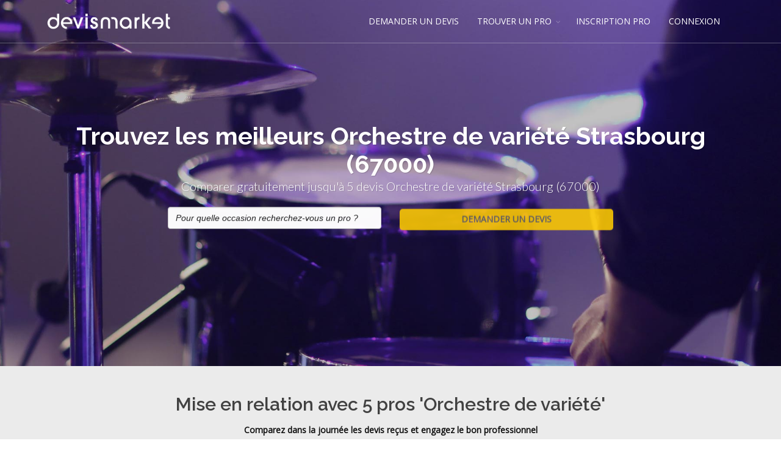

--- FILE ---
content_type: text/html; charset=utf-8
request_url: https://www.orchestresdevariete.com/orchestre-de-variete-strasbourg-67000_d65_v18310.html
body_size: 142900
content:





<!DOCTYPE html>
<!--[if IE 8]>			<html class="ie ie8"> <![endif]-->
<!--[if IE 9]>			<html class="ie ie9"> <![endif]-->
<!--[if gt IE 9]><!-->	<html> <!--<![endif]-->

<head><meta http-equiv="Content-Type" content="text/html; charset=utf-8" /><title>
	Orchestre de variété Strasbourg (67000)  mariage et bal
</title>
      

		<!-- mobile settings -->
		<meta name="viewport" content="width=device-width, maximum-scale=1, initial-scale=1, user-scalable=0" />
		<!--[if IE]><meta http-equiv='X-UA-Compatible' content='IE=edge,chrome=1'><![endif]-->

		<!-- WEB FONTS : use %7C instead of | (pipe) -->
		<link href="https://fonts.googleapis.com/css?family=Open+Sans:300,400%7CRaleway:300,400,500,600,700%7CLato:300,400,400italic,600,700" rel="stylesheet" type="text/css" />

		<!-- CORE CSS -->
		<link href="assets/plugins/bootstrap/css/bootstrap.min.css" rel="stylesheet" type="text/css" />

		<!-- THEME CSS -->
		<link href="assets/css/essentials.css" rel="stylesheet" type="text/css" />
		<link href="assets/css/layout.css" rel="stylesheet" type="text/css" />

		<!-- PAGE LEVEL SCRIPTS -->
		<link href="assets/css/header-1.css" rel="stylesheet" type="text/css" />
		<link href="assets/css/color_scheme/blue.css" rel="stylesheet" type="text/css" id="color_scheme" />
    <link href="/WebResource.axd?d=v7TVcd3MztOkMI2V76U2iRHvyxvcxHvo6GyELOtf76GZO0RFQ9lHiET7-nBVw3YPpFwujoNHyLi5VZ03eHoIFNm0yw-0ph_v81lBc21Vc3mlt5fQwPBB638vz_OEyR5hEbd0wnAqAdvGMHKqZdfB6Q2&amp;t=636301302600000000" type="text/css" rel="stylesheet" class="Telerik_stylesheet" /><link href="/WebResource.axd?d=NcZ_bzr1UM6gXWUJm5DD_xRhAhxO7JWPCHoThw56ckp4yIJ1pr4fNO5ofw1FLGja5BfDtaZxljTrYHaG7y7H-m6W5TaOwigzYF_mR2EHHpnnvx5PsgGJoxbHhcmKlLWxh3tRmjtoYNctUZNQq3hL0VpdlKKXwz0C8x9-x7KvJIjB0y2kkjWi-2GBVLOLc1Uf0&amp;t=636301302500000000" type="text/css" rel="stylesheet" class="Telerik_stylesheet" /><link href="/WebResource.axd?d=N9khs6YN6VElD6I6BHLLZOjg5_n2fMqALXgQdlgaGAWeM4Oo7To22TVBNS2-JI6gXK1unhNdDv2coGMaFV0b2RzzObj0HCV_cuMEsIy74ypGT8my6r1fc9hM_J-Jk5IX5ZUHQe7oytRs2TNZcATPl6HI2JtQ4UluaMXxT8LSTfI1&amp;t=636301302600000000" type="text/css" rel="stylesheet" class="Telerik_stylesheet" /><link href="/WebResource.axd?d=arTp6Q4wmKXpVE8jXgNOxWWXyj42ro1aO0EFL9Udkvx8ZI96_KSwU3t0faUhxMU9s3rr7o5yodnJc0gSSh-_0-XgZsirnmE7DKpzXs6LxKC7C4i3djse4A4lEQlwIBSrMmULBGgkusazjhGGtJDrD06p7Xaw5_LzjpEBfpW1Pg01&amp;t=636301302600000000" type="text/css" rel="stylesheet" class="Telerik_stylesheet" /><link href="/WebResource.axd?d=vz9-cO0ThnU1HDfhn0voEw_JgU8F2B64UU6XPQ4q4V0sE9M6STKy_QHJt4KlywReIIc6unoQsGUHQeIK5r_2iYVWfUWNbd9yn9e85DLMuz69eGCvc41J99SbHRlSCjNMXhQUzijpuYSawokMyhnVNw2&amp;t=636301302600000000" type="text/css" rel="stylesheet" class="Telerik_stylesheet" /><link href="/WebResource.axd?d=fY1EQu2JQb16zYz0Oh_fcIyCVWbfgSg36l5uWkGfBRkox07-O3omvvMJSsHivRqwq1nSk47ReazFh7-PF5zJbdC9aODvS7MRGAJv62rE2VBtnGBJFZzGX0jgMgMhsYvh1He8nvg8u2-AJJXFkphkZw9HQP03te0IwYGgr-1mAOc1&amp;t=636301302600000000" type="text/css" rel="stylesheet" class="Telerik_stylesheet" /><link href="/WebResource.axd?d=o2wk82Khg3tT2Rpy1ycVAKBnXXKfMEcvsIz3yU7zUseIszyqBOydA3jGPliid8mwD8qPonEihH1BeoPkdbznbbMrLHgt6GGWDbUjfiiynlwVsnmt5wwajea9dCWsLU-Ps6U2_-aOhLEkLSQPKMjNlQ2&amp;t=636301302600000000" type="text/css" rel="stylesheet" class="Telerik_stylesheet" /><link href="/WebResource.axd?d=FRqX0RdjlpkAjm_WQfM3LRN7-_FnvSk9F-rQFT5QAZpoKMNfYz_x9Ct3IRNiuOb4ydoSeH--HpdVVlxcJVgir7AuRKsMmKgusgwQWA-_ETRrvqJ_-q-ZR_puj4BxOnUPSwMzpldet7iKXpuxBQqIrULTY2jTwbLNJp1M0kMwgQiZNB1yuefZolF3QZSsdvu30&amp;t=636301302500000000" type="text/css" rel="stylesheet" class="Telerik_stylesheet" /><link href="/WebResource.axd?d=hGp9AQP6Lv1MHWgdvDNvMop-zaBIdKBD7Ybl4tQ8FmxML5MwV9QlXG_E8Npmh5VpkBwrZ4ETDIWtZC2MDXOpYEnBTqQlT02I14nJMZoOPC8HdtadzzhwH9kADjs3pmz2Ze1LaT3Bzz91HtNhBbdlVQ2&amp;t=636301302600000000" type="text/css" rel="stylesheet" class="Telerik_stylesheet" /><link href="/WebResource.axd?d=DuKSRiQRN4og1gYnJhGBESGuKgPzncQHuJuIRqYSkXW_mfx5tVFnD87gs-exsMTitunmI9NBXl-Z8l9flDAe4xZX2OwLUg8K5uh9N3YbgCo0M72hdW0EZQloZ69naMxCLrIjRAtlXckyb3BIAbtVwAk_rli9sNeOH1asU32JCCpMiTi_1hMCI0FCADnaSJDf0&amp;t=636301302500000000" type="text/css" rel="stylesheet" class="Telerik_stylesheet" /><link href="/WebResource.axd?d=HGPBOisMsZVzZf93q5WeZebhmnn-5GksqAKBXgMzeOMA6RrA-YMlTw2SF3RfLfuJdMJLDez8gK9j2Dr6sOJCDH6kXVBK6Zr3Y17V5KkOrxGwvIqhWiZSPAGTGMlNmCUEVuvLUY-R79EoVw6q8K9AZg2&amp;t=636301302600000000" type="text/css" rel="stylesheet" class="Telerik_stylesheet" /><link href="/WebResource.axd?d=ep8JagerzCZOaODvh4aison7Bdrsg_8aO8S-TrHSclOf22Mlrv-4C_OWiBNBOoNeAhbdc210YklNxbe7-xKFPQdr1_QMeqXXT6fhr-TsuKuG7XambI8NiRkB-9vf_oIHZuz4nc4yDcEhcxODC89PjbrohLSyVb-woj9AA7xgK_euRZMRe3qAYkP0b3qSKssp0&amp;t=636301302500000000" type="text/css" rel="stylesheet" class="Telerik_stylesheet" /><link href="/WebResource.axd?d=veweDLte7LVJvZ6EHpkQ_xNRatsdV06XL4rHDRJ8BXSA6pOe5yd4rEaK4VyGHEYVWxVReSSIWCg42EsXufpj-y6wYSsD_MHSNDW4Id6dSvaGOqjewx-mrYAlRoMUbIJPrv4zy7eJnTCKmKfsg3cTvQ2&amp;t=636301302600000000" type="text/css" rel="stylesheet" class="Telerik_stylesheet" /><link href="/WebResource.axd?d=-fXRzmpjabmrWqjUl5xGu7GT8PckRyE4xmb8pADpcVHyBjUj_tKxhfwtKZaFgfbsoi03frU1WzHDznh9miMv4ldynU_ilIzmqUWaRsIM134TUFwgmj_Etv-_batt-vqrw27RkJ_FXD3RWEYx2vPXLLLYcIQkW4mGEB_VddqG7Eg1&amp;t=636301302500000000" type="text/css" rel="stylesheet" class="Telerik_stylesheet" /><meta name="description" content="Recherchez et trouvez dans notre annuaire Devis Market : orchestresdevariete.com un prestataire Orchestre de variété Strasbourg (67000) Bas Rhin (67) en passant une demande de devis gratuite. Vous obtiendrez rapidement des offres de la part des professionnels de votre région." /><meta name="keywords" content="Orchestre de variété, Strasbourg (67000), Bas Rhin (67), mariage, fete, evenement , entreprise" /></head>
<body class="smoothscroll enable-animation">
    <form method="post" action="/orchestre-de-variete-strasbourg-67000_d65_v18310.html" onsubmit="javascript:return WebForm_OnSubmit();" id="form1">
<div class="aspNetHidden">
<input type="hidden" name="RadScriptManager1_TSM" id="RadScriptManager1_TSM" value="" />
<input type="hidden" name="__EVENTTARGET" id="__EVENTTARGET" value="" />
<input type="hidden" name="__EVENTARGUMENT" id="__EVENTARGUMENT" value="" />
<input type="hidden" name="__LASTFOCUS" id="__LASTFOCUS" value="" />
<input type="hidden" name="__VIEWSTATE" id="__VIEWSTATE" value="1e1aK+plm5pN5Jn/9tp1TNVT24dwXpJ+p4NztyN2VeLWQAfxW//v3VNfbq+oY4YhaASG5Nb0f+FN8Z8f8b7buMZRGuymQXdjrxNT1PqTBV7XkCxCyiowTi04NRV2YRvqrbHMrWzOTZZ1ey7rkjkfwaSgchvfZ2BFSo1B6R58Q6ajl0V97dXuJ++Hl2615TalkpIR1lWRDrgSC1q/Dmw8u0blkFLSywBIEtb7cMzeQxm+giZ9h19MZMr755EnhxuzU5w5KSFpcLKBJrxS085O2e7XozcCmB43lqhbSH7PlkhMUPkgW81X7kOKY8srjruvMACLQk8IhaHJM/LEQBz9Ty1/b2QaIvOMPToAiEkr4mMmtNEW4+v9BkQxzO018B7y+bCTyr7f0TuP3UpcY9/OorgVNDTxV5wZPIrKBqCJi9/9UH4Vi1MBUBFC9iE2OWyk6OEECo5Xa2HjfdoAFr3gs7qzGE7TObT3wdExyJOQw2Ab21gFfou5OC0cZdqDyEYoFIR7NAeHJjlq/SaRDEswhYYpgXUqDRm2W6o5KBw2XotP8zMNXn8TipsRsBKmbv53z2Sd6t+i5txQ3e+14D3tPLN8bXHHiN8B7f0s7ThaDvKB0CxPn8KFO7duYWJOrUp/LCDWef4b/HjVeWDeslAYnid0uE0wLTr+HDLigyL3o5r9QB3SKC7dWQ68HhRloXwVszoR4NNXbUMe9ZmU2KwN/mJG0X3wBOCq1VjA/q2UrN+eU8WV2P4xfDzhh43Z95msuXua1Z8ypXQ+Q7edzphqEfPeoP9zKMW0F4wpw2OYwjK0aY1VaSv1XU5cgh039o93DO56FFeCf8CFOwDl8IbqlaSHXf1MxcGPgFmUzgDO+MPvWDt7oD7FxlQy2WReiZ+4rgRXpu8QRymyiTqEE++mNuBac9+q4cftGGMtl2/rShxymk74ychXzuYf5glqrSiVa47KS7gLDgtGNAGybfAnWcKsyXL+z6OQSmmYdvSmAFZdbyxnUcJsgoR1ohGUNxo8F0cPKxAFR+DA3w3SeIGi8Y6kTsah3PEBWk1mJs3PHi6k/vOQnALRLTO0OcKWo/r5cp2VHO1RWn5rBU/FpDBdNJiH4tQxDx175+7jQ6+kwkKEghVbsnx65oWHa1+KG8Ichpd6bZGZ/ioLtq+eZkQMYZ+mOIIE+U40qsq+nA0VMPNgebDkMuxnhOFuD6zSOAQJPYOU2eS+XkRu2zERHsxu+7HVBtB9ER+U00QOLSBvf20Otb1bJdjp9JCJRCMNwyruvxp2J2vVQ/W5uL5HPgMWtfhiQBmBI64Mx23/yzp8CTqKZ4FnEF3K0mPvTCN7cDdp3lkXGYhJGx3+CGbV6XDPCP1tPMQ6opru078l1pp9813evSN0FQgTPWQPI0uxGAKzr+aRxxE/u64laXKF0uBSq32Vl2anyTzvH613k2fPh4xU/Z2ajaAbweGC/NUR4n6f5CaggGJEJ1rwyTuPemX7KX5m520oP1OGKSr32HQjnbYNCyapqCNzwxlzbOxw3AurYprU1HpFjqfhl5h2uulQl7m95YAile0s3160e2/qRSiLLeVkC0bbeJyy3WsQe6+kkhdgLzXSXUYpze6SmfNry6BGYZYDpu/uQQmcbe9ZjmS+2mWHVRGAPB6D51T9tc5NCQyianzt0LakH4mpM6hn/[base64]/u6IYPz/XS6hOiFWjiJoIaKLJL4NHtz9Rbrb5t34bMTZGFNwbbJ1Zx4IBGWoPpPVjd5TA5t73lzQRrGoCoJ5kemwYdhdIBPKNN3rYZAI2dBnXCU+0gzvCfOljj73N970i57nv+05HApvffWYlnSrmMXxAcj6/LYQGmuHDLVeVnQLfUXVH+SD9/[base64]/Yg1QPIguIGUlPc9AVXgvm8HEhLmjhTvHq8z1GZZebasHnUByeu6t4r9KPhkUd2ys//C8depfDrz9KFEYgzCIr1xqT4tcVNevd8Iq8eOEcWf8V6wyNQOohe+uohf/lGlDuTjYGb5c93OhTCL1pLhB62WPjszpsoOrYkRjrLArzEUivwHEcdIq6KkCE2MU73qRT5H4XoqoyqC/jV+U/tm/JRZf4LWtNJYxoaXph7exEdr3lpKudfngNKXQt8H3KkznJBJwWIAKx7eqD0xt/S4nwq8I74gIspPqey/CenVY0kJ2qMyjqn3jJkm8KFLoFM+8sGCcG/NXeoTz7vZR9vfy6D9tU1zMaW8/AeD0RJnXLURzrjmLEhfVhkk3P3xtahwgoLpBEt03tZ/QhZmhYBdbwMeUl4GhTrImUnHhETIoib/8hagOVnQK0CgfxYA5/r45c84/QViycAaCSrUcnOWGMV9wfb8HCHL7dDryGg3Ox/zv1BLWxl4B41QrevSveqMjjit1t/X6Z7e1huFABUOH/W9RQquPdzKnWeulwm1u899LREHD/ikU5K0WMLxcB64RAAO5pDYzQLHUz4w6GBW7qTr/k/pEE+P92VxBftIiOcYi0NE3OZWTkxX9uJhtJ5cW70NyTP8FkC7Xjcz00t7AbSlDdY0sc1bC+JZl0ZYmlbDjdaL9aIVaoae7BoCu0kb/+BZ2L+Buf3t9XAAli+RNilfkEYLf6G/T0DQmKW/DTEKBpl1Iq3mKW04dpYED54efxM+wOiZq85J+NdgHtgKHWU5LPZdNcqtJl4JZc1aNjAtIFw0Ry+1XE5sidD4oux03ohBG5jsyFehDeOBxsOxeRxyyMqV4DR6RHcgzgoutpkzLuvH1JhyIp5s1jWIFJfvp7sVeeDMYywSgOfoh9m29oadpzERdHi5vSgqq5Rpf/xSTktzNLivxk95JQkUee2DT1GCecdxkOWnW9Xj4Evt35BpaU6zUiDvQm1kb5MEaO7IlplM4cvgt3MGPJpSzD8zjbmcuRtxXauDOSwEXmzqmn0QuqsJivG/[base64]/qr6X01a6p+fzIJMU5ETMXXhLVy2nlINwWHGxrBSl/3ZQx4wGjVSFShhzL4oTZulBuPfL7SAX0/s9lNUldT+yqRQ0bAdEpYP2/IsskIkp2UrZSM59QyPdnCAKQ02OeW9ZeNhm/4QCakAK7YC7nX9lx7ofXNBkBaLdFVTKZxskqKFOIaFxqNmmlvUezMoXUn9gEZp+YfNSh35r8Y4M4/7ndir3beFQe75+ZIRibRbpSqRp05xsOprkprSFlbwRsel9ubc58D6COv4rhJMMnkwyPDU4AR5qdYxgBEQlZLcgtLTlJgV5MLLuEvRm+aStzEGresiu2SflmaGAruFgxn/CZk5QQR4frs/I/NYLUoBh+XCezU/cP9N9NlOD85jY5vBWysjzJoGamuWmXP1gtZjbLdZ+bVn3pWXDZEbkvsEeosrCyhjZl5bbzuQ6jce4tFlAcKsrD3YhXTu1t2iSSXOVL+lEsPCer75+zNaPybTpWHDdAVLNiOeEc4q7XMSAN6A8pqdpYwn9PenWGj4dq3lfm3kVlJ0TuMHCylt574UlkVE3F/Nrz+fwbyCAUdPYl+JR7F//gGc5MwdW+sJJK0hrUfsbCjNkoSgffwlXPy8h8f6HxYLKiWAbAfelWSptXQf9jDLdrY+y3borOTGsZEIhDnTdj3oe397IIj6MPEYAk6h8qLmEH0ntmw9MJY7jWLbwehf1BF3hlAJK2V6JY6g8sWonW07t/eQ1UeNJD1bNctGbl7x0AZBWUiiCi4Cz+xmnCZsP+sBFcoNy/cD2MZLAMwQ7ke2XI/qnCmZTwy/czs1kN9zDf0S6h7DXizly0lVxW/oK63vzzWUL9rYb01fI/[base64]/zpZEXeZz2DLd+ezPAWr1RVLZtGi6DR+4wDpBXIfrzufrII1eDHyVRoO703JoAQe8YF8lITE5jFJGMo7H3VRpxvzJxB4lZiwXgDD/aKlZVa2FftTRsPWdzBnrRKE6uG8cWkBHei9Uv+7KEaq0gkoCyYJT4/u7nn/39ASKJOny/8pIhxRwgnjIMOWx63WOPlB3xYJhuy8EkBlWAjCg9rAHz3N3dlTLmfbBaSfIHMN8Cu3AuTXfNf4TGVBFvsUt1q/c4lst6F7FfEtiTwPrNhbg9LZyeFbD0b9r4XvI8Kf00CaBgZESyFp+/N+IOL6kVdWLdgSpnQjPA8/Ng9FoRw672sz/cNPzXnRVT/BBp01QvxCCMdvM9241WxesNNifLqYscqFDwEYFd/pXPPbnmC8aP1JtXmf6D1X756NGRn93tVKO0eqOEqvoxzPqGCyYntygQwAjYI5LoUZtw2ES+DzgeU0SIx08JCpYoUE/vsD2rxhPBSTedmUV82G0PitgX4J0+RMmgFLXARJUTXcsIXr4VvyjaQ65wck6CGBdawBwgjiqSHiyudZo+9rM8f8jXIooDCOTlXIvVXAXgnvQCUEtmOcsIl/MChypvYva3zF0WVLXkRcOF7WGjqz1VfRWBBn65BNkwM+vLMSSQYWvkGgUsQ4yXlC38sSCqR46LLjmWKeuznCfpvO0EY68R2dyQuNWUXnXhwNPWVR+cwhgLMyWAAeFvBRY2/nT3kHN3t8khcRb5h2C2lHvdymUo7MQYfGTtlmpCKmfGjcLTPCqnMqfmGwgU64leMrSyH5o9Svgp+sdFa4/6fTJ8rMfXFSipat380priWuYY27m8Jr/XfvO3iyyqDAdeQmaNuaR/onoY+XC33Us6A78NSpzwhbOTFZUvyS2fdUeA2S2gOdA+4/i2frHXA0VmIT50RQWF5/ugbd405n67T87ybZkNTyCYYJ48RAWLpgsLhjHOpvnbw7CO5DCg4Xdn8MxzhWf6frSV7Hh/M0JuNXTDe64hOT6+DLfIcnbKK+fitN2JU49GKNJalBB+/F5OUScoxvTGNEyhrt2Uhrbo0vs5bQ6xkVeptryzwrj5REX2K0gLKXW1vihVMdKxejn6en6TvXGDAXcoMwauayXGKUZeU6Ghm4e4UPFRgIxTw7j9DbAwoJjthw6+eVLCxQK6D/uSP1fFg2DhiW5SzYNMzytFIh4XI5rjz3JTeWVYel0wxJtnOBS17Pi+TzZ8hfQflscPZL5oaeRxP/I/rY92X7E8/IZLThRBzYz7ieCTistBlMUZ2ioA/SbOU7/z+cBJpCF/BLdUb0uk9xRrhjCcNQDFMIkQ7I2PrulUq6LnZszFmx6z1FduwUK/OcQFrCRwTNv1Yv5gBuAM8Wiq5LKx/CcwyNnbygi6Ru0optWGlUByfjPfUlzJWq0tofpBXfHoLZTLFZbgCnHfNauQMAlRfkpzmYBv723OeJtt+Pnn96o1FkDGltlNTklet37nbPpqE8rPqIPpANWRDmsTIUl9BQH7Iq1ImHk6mw6N8bjysox3cY9/aarzAV0dHbAGjdeKvGFK4db62YUov3Osi0JD6crHJYheXMNZM6gx8SYvS0+cyPcfaRKYf6+VR6igoXUmg5Dvh28YNWoRrdLVgMX1TcdviwkbWEnJrLKoq45j8OY3wBeporvZZVdOhisPkmBLMps8l2834ln+0AbJSRkzQq0xN/vl9X72sKS9o0KdgT62jcW+yc0sDqZmlwteAjC6brEOCayxj7bGsP7MiJiw9UxMg5xEDTK9gCVkycWQDl9AjEAtsQ+Ce9LG9PEavA4bfsQfHd2cZFo0e7/quNzPZE6JMtIhNExdEd0F782AcGktaQLm8vb0oAEQ9nZXO6PShAseLRR72d5gk6MVpXnZN/EK7++YqIdOb9rCDOAq82nNqIadx4b8zi6kv8alrDiFd67vCK8CxYgz2oqznIFlF/cn8K2OlXNXMQQt4mbg60GzT22cWEJMZRQFAok8KSni9t1X3P6TtQ+t/fMtzVkw1Q0cgHKnf6dAxpbdLXldu+yJW+XVw53uIThXIC/6men8WjhekKmuKCuukEPyn6sEbneJn4FAyY6/7sY2tsAdHeUeiP2Cr5j40LHYIBQVPQxRfHUWm4ZXpvJfWwM/oRZ92jxZ/XBcAi6zz8Y9coxeNcX9zsD27TuADpbi/CzAs5TrjQmSp0WWeEgCoN3VB6Tr1xl0yExiaTQ0ZP0lUToiitKLuZJ1Yg58+Y5KaSY4AB2stOwS/[base64]/NA4Q09/g2xDiQm0jPOg7CjBRUnew8tFI2NgY08NVIdc/tWWSLYLzo/OCwvcZh6h0q/gpVcra3Oc7cYvmaHPtVzQla6A37iuU2O2NReYaoC1jY4mbkeMAK/cDS07JdlzyDwPztDpMEk5RZSHYExxXxF2dqLqapQL9Z2GzNE4+h9EfPHOviW/7HPyWw6cgkbeR/W23eytQY3IFzzXndvZaHqseU3TcqsfJTmq+l4UqLghkJcUJ1wPno6M2VEMXENlzWXcC3nl3miqH8+g0Jxl91RJAJSS65XVgdxCHNulZfOseKgmus+q/e/r/ma6RFPB8Gxx6l/g2hlcWX6gTiyX1ni8ACirXkOKK51nD0h1EJbAgmXaAEqnMgpp8ulFp9jqvRRs2hW7u6gSC7k84PivZlwwjNCwjcgZTeUpl1dZmZ+iXUjIaoZGGHZZidj0DzGLo5nKy/1O74w8q/ar7Oko87HTtr9XeIk2+Jo7p5basaa052Cn3y27BCmWHKlb8LGRXmroyZtUV4RXsxBhtSjVSkCV0OZrh6qe6CZqtPaUpUGXfYe/erjOtX+APXnalm3f7R86rN7mtcmEtieX8z55OM4PkzoYhqvcUMFZiVVcFti3qso36sfLh4CMIR0TSq6guE7rryWSaztjMR+QBx8nwWe4WRiflTFWhcVI4OooO52Hf7Cg1EZBgeX1GPfAipfecJX4WzR3qN2caMmc11VkSy1ibLrcQA6h/MTlV3K1VenahI9o1VL/AtTqc4ux/rYYU/qVHh/dsEBhbLXCH9hW+tAVIkgUC6X5kJjmen3aP8fRfKOpmvAnPoe7loE2C9O0doZxc6KV2PKExqDtcvj4/[base64]/kb40yO+LJjrDFCmdatwHsC2Ao5tNFQ8J33SBHo/5bSkRl3gRAKzMBs50eTxLmWGTS68upJ5JdCgZjeIAkLfzgpI31aesKJshzOrtNVGx4QTQ7B2hKFvXZyo52nbcF1mHNua4cnoO8M1Lj7aMJXK+8cSmTW1A5py6NdiuCWm77a8DBNfXt5/NM485p8Xsku2565qk5KIX7NDPaHOKYh2Mtb4vbfqIap6mSJA2x6lY6cjS/GzEOojCZb5SkkKyYRQz/FAi/+TN5a7MvzPpYJUz7IFFjI8v1wtzsr8wHHzAWAMIS42HkrAzy6mIboAXMBuVtiqG1L0DdCDXrf3x7GfpQog3ViNLPCTDd+ivRW2DzX+8uXhlCal2oDEB2AsCRjgUiVUuH1SSvcXJwnCrBAoTfbXts/ZEeD6GVjGM05/MP8VYq6j9shsHWZOkw3sCinQixF3roIP5uEbr519rPvZCLxZgkMvuKg5bPicEFNdB1s3nC9cS9cQX7yzo5O4jtwYlMOhrz7xINRPTL4US5FOlzb1ugHp+ycRCDeDPVYPio8+pCZYvtbeoGUISllBvhBvYl9aVYn0XLjS2RdRNsE8LCh09gW4YV7/7NduVN4hegqLvjab2p8BuhZRyGw7EtK0xUBrrg+VxgrDV1GZji1Wsnu4eEu5M14ucyCusugI9wdwPXebENpR9NA1MgqZRqqEeUPYQ5kI+ifmi8SwVPksz3eZy1z2c+HsZ6djCzTFutJhkV9ilF6PO4e/g3FJUX0cKwJeXrTWrGNCqO+uSWYpXn09SqRlPGhU1rIdjCSuDywsDQXIv5h45Kt6nX4EOSSEs2K50AJcBteOCO8IxKan8W83V2eBWblM+opS6gECr69MfysU5scAhi03GeJmW90PMYPa7VkVi7iN0YIrWV4ttsUfcQ9ow4woqkgQU+XhAMbCHOfriUya/fWrZRpCzPKmSoXtTkdbeeOMss0+Yt0M6pj7iJBWgSPHAnBvzta9wdmfrhreN1gjVUx1QW51AdGlmxsyTdJCiN8gZd+ZpbJ5ZSJljZUQ50vb+nB0Dl4r8KOd3gieX3ByRNX4RtcVwonnbraqvAJjfXCK1w77sVQmvQZ2dm7BpTUw1aQ/[base64]/M+zmZ6IQgWdhy7IdUmbTdj2shDygRm50Uv9RozHOjOkx4q04jGorHIbvNKMjKWJyCAfTAEt3gnB5Lj7CGLWbtZiBs3dNDvZBNPV0crA+PKBCCdEOACPsrK9UVHWR1RYlsdBzE9ain+18QEPq41WG2FPaRWyl0ou8cV+U+6fgd2At/7pPPNVNDRgm1c/sP85HvEQNgMubAQBOGSUNzoJO93kLDk9M7tvnv8owy+mamkUhdmz4srChmSmtyvCUSpK9/bUb65q57qJ3AH+1yZNMdztSycQqmA/tCNmLPq1lBAr9UP/yXQa1zfi2yCoqfCWsKFbR6oe/UqUHUFoXxAJ04zyYWJIZOBhzY++CNCUbMd87u59DMbg+5o7i/JeU+mZ+MvFSn7kfpGGYYPqIcqdSzuqVnntRVwRYeXIu6TUOlDa1WbXM24d32XERFVlg69fNQ4hX3Y9qg0JzPT/4z2etLSpAb4jolAoRdGRTHyAhRHSCURCb0BeNPcvkwhpaontETh2+3EZGtntIaqCvXrWWzecc+1B5xOMkFuqR3YRRmuaeY3s/sBXYLA7qhNKUsKE8vFCoTP+1Aa0g7Hd4UuYoPquzhkXr4O/QUtIgLpqVZU2iYj6EUfh6dsK3VGqcIMB/OCGABEQkMg4ib74wIt+NdjXLuBhvAr5aCPa0cn5qxzH4k/YfWCluVJTvw6Koww2IR4DFKpuzYj1UcapO3/D0toVY1wZ6jCvMe4SVzSABlM7ZuGdsksYq8KZ6GdV+8+TaJEYSYi6pUpcKmwQ5njWZA71sD8p3GFaKNRv8dHGkRTOJwA3vfY83lyF2/niC4h3QJEFi8Uu4x4/6wOHeEJPn4MOAjvrhyfONRCr840uBFvHzzQo8iiqpMzg996i6cEQPdsDa8hjsnRmO1fYcR/DroyJfzEAGOhNw392q1tkte072nXDjfsXmu06jutMQ+XAQITuVD3q6gXAlNedOm7Wpwb7HoocJwxBJwH+g/yoLJfnE/3ohJHWd2otk6U2o0JwiDb6/FW+05pIBGe4+jkWqIWcmoTLjduukIW/L/vwXji8xJtj0jo8tlvQzRSTtBSx4Mjr4BYNo4vftdWalOVjDgbTsyi1eP84+6qZ3h1KWeBSScS08uCLHQwiAmbnOLmOhlE5OS5eD75c36DefQqk36OgFh8v1ra7DEZPFjPZk05HNQYuPfQM0TOljmc3j/6o1ZqVumnXflX3NWemfG/Aw7BRYz6PXsdencP68CZsg8ooTIMW7BA+FI4ro83Wge6GdqhsMfcpoHITqu9ho5wK+3iiozsv9xj3yGCz2E36cTJY3Rn/qRh7xoDEmsVNvbTVSydse1rBCEethudFs8u4FuzQ+QhXwpMyDqrcLjgVprf8bc70B3O8+GgcvIDgWRKiN08G25v6iiQWp3Skg4mmJzDsld1UGDhogn0lrSufxeybHmcBDOmC79WUorUG6FnSSSlEFb7f4OkP9I/jZ+jX9N8rmF7H2RpX+VU8ad6lMm+z4XpCiJ7OhEee0SVSGFRxPtggN/w6P8AHOXAZLJ0ccgtieemEjlAoSdoN+Q6B0+Dc9I4sAnxr0vPoLz7yOvSUyBj2adI03LCfinjsQFIJ2p/T+A6CcYjH5bsvhVCXeTPnvOYCtvTYLJ/lO1FBeNsvJKHGliKtWTfEnuFEZ5UY2pdKRui/swwWZXgDCcw273Gt+lawMZPjNHShMK5ERlxmX8p4JenwpuNs4viMyhbTDbz2KZmeOTBFP5eCWYYiFGM/GWyyF1XuqxAHaAWT8j0tTUEMmrf1URb9Fa6Pg+syGx9N7nB4GWoxdivCe6XA3t7P8z0V0Lv7maEiUkNzfLGWnzeZPhkHg2aOaUNGQqSbLgVElkd8eoYUcV0oHynCZRHSOBzqyWXV0gmfaQe4Cn1kj6rXNMXdkoi6/zvWpBGnOPUPIzhw1AgjzpPNeB9MuHCefoR5x4JyOcAQ8qrrQ+P42wnJgOluhncS5+fO3nzGH7rDFJoda3wPBd5J7qCpw1e7IZWBsJ5zSVGsCyXXhtxkAqe01zPNNatKKAe4HXkompiC1T2L0OWZD0cgIL/M37snf7Ygn3KYW05leO2a8Z6/AkfLGx5isnbowdC58EAsE8LfLzxhJ3rLH4BeVos6a5z2y3E2IEExjeWeudjhPbjdnEtOmXWO/V2eomdkYS9jPztn8TdtoSU2t9xDSb4+eT78gdC0IzY5cTXffH7k1EzUycbXktQg1GY4v8+ug79UTFOK/Y8SuTatnbrrFMKPpf/[base64]/uSi0cujEK7g5l7GRmozOgXvHleL043Fdbh3HcTrJHViIbalFBlvL0RIWxQBl/uGtEie/Q00mtbwypnAw87c4x2wPJgIzMVSgROIW+G6TwZ4PSUBvNAylc5ui1nNjGRZx+nc5CSPPEbrzSdEWvaKM3J0aJzToG9NqKOh0iAA+49qBEne58/0KUi5N9qK7iVQ2uFAlTv9b8PlvXOuh5GTQVbCzlCRbJePsaLy2OSjLW8Izx7EEfTy+1uFYaRO71pfy7V+jq/uF/12uxb02mv6P0wLvW9jWTpe4KyKZwbL/galw2+2ukHJq07TCH1DRj+1MdMNkBAxMy20FF15ACSfgc7dDY0QIbG57bbRc9dNRnaPlXsSTMFKNmLBpVChChwdVZhXi78rB2GjMwDtvcKzFKHCGM8xfQeW9uZ6AB/pVTa1aUXlQKIKkvtWQtHv498JdWthzXTLgJVGe5ZEmEKUlBfSPswESuVOSxw95W8hG9uy2Q9g7kzz1j4cVA5j1MBxgd4w4r5+KpG8UqSJWPUH3+E55kpzrKS4Xay12QinEwxfJ7f4KI6Ahbl1pklZblqzwlQxCXIbDFlx5B4Z+W+mGnJF/ryw3cPiKXoR67mp0tR6FaFSH8z8l5/vCv22L4PxSKpsbw5p12xQc0+/Lk1woIJcYvd7XPe0BvFBQDgLs0L13IL6LdNAbXcCe92ofHI4//bEr4/tC5ujrslcccGdRa6pzN9PsDSw17DHecxI/bITXWwnrCjsitw+/pXayehGM59K9dTwLXpyx53tnJ/JGGpxVGq6qvEwqU5KIKJ8FkaMrqzccLfdDzGVB/j0MlEXtdM5qaB+kdY3AZnqAq7W3F/wUXGSyxE0Iguz/l7k3BWMwUcEUP90V6ELSM0RWD3bp561g/rYdhS27T4JnN4gC63e7baDldTmILtn7qikLE1GclM5/NNLj5QBX4WBS7q9ZU5kH2d3i/acLph3aW6Njfws+K+0pUZcY4WEouTHFlaBxoc3161FI722XEcNmdSBY40bd+Dc6mm/58HNvwKE4wJspAlCE2qz3CdBDBp2oqJW+3eizubt+cxc6y/cls8U/vLZj8A0GYV2rO+F7P8ZrkVywqGhT3uGdcny69Dbl22amUwpmQzdDmZe8B5hci7ng+++pgrqJwnYam67mbjh0t8hxRR5RD/dWRtOkH/pbdcgW55DstZLfd9+lz8eNfIzvcxMNdtYmvujcyFy540hTFgp6llIIGtC/cBOVCkGxVkcZNOtMJLsh4gWl7xmHAX/BtNHDDRzu/jmdTkMcedDg7vFKTQ0IA2+vXXyhqBaYi4xLkOARTK2tXV/h7sXeq8GI3U+8cMcNi5pFlKW3IJY3RKblm04f6+hCaPVp1dRAyolX3a7w4Ij0se5EzQYk+mzAZFjFLoiUS+9DeLxZRy9Uobg5PHSTTszsb31eq5fMYsHT1P1kSyfGCWLK83eYGWaud/ZqI3KcuhLzDf/2tCc0OLXARXTsoY0iVI8ecXyfZlmx9cqVQIiOLLR/EP8+/0mduWZ2I7HuL45M5uKgOv8VruH/nsWEmb7sTcWgBGhPzWnaXefaA9vHUKXIi7MjiQq9/32AcvdkEHXFFcoM6Z385WzQCoxB3cAZ0r/N5f3jVqqKzBlT2/FGxNqeUNFZb0qZi06/D2/Tgz/Ci884ius+4ZQQLf6GFZoCp7x52kAG9H9tMoQ/Eq0VNYrhIkLj802fu4FNQvcmJZOEydwS/6FH6BReaGAcdukJNLzEAFVO90Xt/6od3N26GcBX2Nu/UImAcEETdWlcHO7sYk3Bqo4uQgSu+cpg5+VXuBHOLkxMiRS0PPviY8jG1a2G6wGfQbcVSAQhvMPLIKahLZt5Bt/MCscz5oG9vYTMDOTz5fdCmSsIIP0Kk49pwcn/j73/qrHjoSu2tTcNCNMVwZBZL0jKjG3oZd08lYU43B4QH907QPHTBARgScauny/RlpAlBTTeGWVNRyM8Gut8SJvKN4KU+1qSWMfevbcv8iUf/JAnLMfyLb09Cm1sKa3BA+ocMgx2ZmcmT7i/EVHPT6VVko9UmT67wQlxm1qL02auldH+07lJvW44CpDRwSjT+/HIRY7Ogf212KsM+8UMri9Oqr50onCz+V64mNtBMEu2KnYT3wL8Y9/1YfbykzSuXxzOq8KdAu6Fnb/6syU5bbn2XJRG3V2DmmPmgzPOy5MFK7/M/OfeX8kUaw/RZ9opUXL93KSBD++b9Tl3YDch8X6MBegULdg2FFj2tA6lK6wkGkjv4yk3Md0Fjl8pge0b/KOspufhtaGsu6Ud6fTvxUGHt5z5WA7WGp6tazD+Ub7AFYk0dNIY42HBnEBdyyoPM2drjWXaTnr0d7AooHTOL/ALnbt2g/VcBaMJq+d9ULn3Lj+sa3//lM5+XbYS3z6Tyx1XVL4J1I1tua+qNSnknVAqe0dpo8yEb1SJ0RYfSEdQuEVFEZu3frj2migFrJ8tTJUnkX977kX9rBvlBatoLAc9YFfdOfIKFafFPbGhzK8JBRmwZ4APvLi7x0sXD1uruz+O7Uo+A66UaMJ5kqYtGhv8KEXRxh+y+GlSBB/i39lXd5EdzqLW75xpyyhxGIfOF1z0RLpuwg6U2VGgxkrUp1s1JUJSdlw+J0MkhLtJ0+SvnrUUL9pQ8Mgb+6LPOVLSj4EnHaU5wp5L5CuYPAO19L1soOTPuC8i5hvr4iPE9BZE0qHT1QJAb4tb0UmiUqoYLbA6J/EY1idXQQjclWcmh4CNnpixkKOqyhg1hgNcN7L8d9tKAfObawP6XulITVr+HLq23XaEMb0FMpD6spdD8Ls1lZhgb+aUjVruhBFVzaDMUk4ALAPc024YezxjGXf9nIoZ5PvkSluNlfWufdKTcJimQkPV/[base64]/97ijsXgNEx7hVD9jNWzGLibr1lM2jt7LzRqJ/vwk2o+9pbeOpM6GChd3Am++NWg0UjveIZzXWSCkROHQYa6Kz+8amdEC1pPrwn2mYJZ7ywhHtazoelPo/oiSzzl1Bxjo+w6XjQNnfW6/Zlv7iMAPQtOmag+dfxn3sLdfX9BxbC6VrvY59bubXqtTaMw3GObO1ZMyp82JDxAxzdTYJeOz47plurmt6BSl8JfUq76vwabGYVx3k/ketzOEpmly5P/ucsezwPjrFrdtvUehpZch24xVJ25O3ilmGDu002fOoXj62t1LWC7bAcprV6LdlZw77eY3pQBg76FxqjBcpOnFGAkHlHSGLLZzWDastnyn1GC+1b5XoITzB/C4u5ZsLy2C3orm0PSqe/l86wvHaM//Cf0BgJoCtjbIx1qwa3RtAVdDT4uoxe3ygiIt5eCl42ieQXV8/LEean9Zn1Bcbh4sYzhaQljMQy19r5I40wds37plJ9pc6HhOpH0JbvTrFOv1oz/v2fwSH0641NtO0ncs86Vyl5EbuqxLtilt0glO5Ji63Xas5qdf7bdez6YjTDCP5xoSh52D7znRkKzmYP3d4h8mbzAZPRHg3gQx6LtPsqJRQkga22FzVast6xTajfHT7tDJpsUbCTyjafLBzQiIhBXaf3f6jBv+fIn0nt1Bqw6/rq2lzZXuqGrkz2o8857PDrUPvWIZEcuuDDDa+3aKRNJ9n5ourcRBwbJ0CvNkb50zttbTUXBfbQ5tz8UwSGJD71zEhCdKxw8ovom303m5b18/hIkJxtvXqxcFOo1JVWyvM6C0HZB4va3ep3oM5HNuV8H82jQmyJF+/VrxodyBExlC9ivx9jPQF3NNPrDw4K16kHAGbTryBw1gRxi9I8vnmqjDifAMMhmM5pej8/NBaUAcGuReYkSVUdHDMmQR1ORkFGswu7blTQSd0hRy78E73QGA0dMp542b//dKvrAbDc1B5YRbsHBVB3Ze+j8JGcpYovQMoPN65CB1XjZKTSR3UntVt0mFny6X/qjsO8WEp7mJb+PJZR7Ii51fMugsQ/jfOx5UhAmg6W5FGJ201CYZFdeQjHcypL2GKQuajX0pBkW0pBJwiLH4S77+2pk7LHSMTxqoug6YTy/A7M0uNJ/EJw7EX53+OpeD7qOJGPQfhEJsUP1TveM/rhA4ol3rq+ehk0N9CHtHsJqVQjla+MyiEzpW37DwVeYeCpm4i5BtpYA5tkJ0miCoGY9IENwzA5jPNXugDKBSdOqj81J8Dl1x74lmHrL8FdYV0HFim6XDSHD0yEhakoDC4lDKQSb/vGmHJeDVkPqcO7uUe7pOt2w7+kPNwL4Y+T9BIG/j/Dc5zGoLDemTd2SphHDb16U6F7bkX8uGJEVbsCXA8r4EDvdaw/kV5ZC9jpjsmQTc0EzcBPcrGz8skllhLYVqD7E583HFO+YFE1akdjx8fSFdfw/w7pK8jLQEn3ZvJx+e2pYkMgXv6+3teyl5CTY3AeKksLHgyFUGytnY6nQjb6WaPBoisOCVMRAYD1GTLB5fO5AHtbkc0/yh0UHfJzhdtxnESVjrYPMNGnat6RRH80Gu4JfbqK2OuY59f9Yw+NczRVl79v+h6LmxPy/wL25xV6Qc7u9oBp54qnc3dna4G6giSQa/+3zEuo/eNxiDTuxAKc20VdtrtF+Lm2lAR1tzUreA70duENMrtBU6x26R3qXaINwJRq9KQCGaUaF+Z4CteWcGBQjOpXKWmnWEU4OCVWXZfpoBbW6H+7kO4JbMqaSYrZqWK48f8W0nSi5S5R5gvXZRB0qxdJmTk96BLbY8NUJ/SuNfAQA9QNrh8JP0BRTsR/njGy7JWNDK+3eFoLxiGQk8g5WzrJQNVW6UnJh7osJkJv4XbRIxUNzpoBik9AKuUkemkEq/RQONMkxRBEmAxn7RcMeF57Y04z2xpa599tEhr8YVmyTp6qWEqZ72vSASF8tg8ZNVtDDQli+3nfB+KMVu6jK8vxTf35lnpPdRfA+LPiyX2K1y4itcXzam2r4HdTN73S+DCrg9KfPmBQhAxz5d4Ui7a31JxS8xgiCN4nt+UE1vwrADn3Vtbq3b/yJYTpFiCAv6Kywmejbgay/kUJ/KiVDcbrQBtX10OX3nY2MEgJQRWFk/6JDePFGsPtOJLbCr4M1OAeN9wjMHcmxlT+7vco83h5i8WidWqS0RbiK2NlekgCoiAYTPz4qZ5OnpD+PJCqEkm6pIEEjhJ4eW7o442ZEPnpXH1a/XFenG1ZmHDUq3akONTmUkqk0gmFfM1a8VBXsrHQu8S1j3O+mtogKvjRFwoEEqwwVuY53sHamIT/MgA9iLqhRqNyYTOGsF5jWbgi9KfA2I22aXgu1bEFEcnqoMJILhgBp1cpwPe+u6X9uU/bTntbEOfzEXfv/xxRbAQxbeLCyKX36ZVTJs7lBXNmzAdGW39p6fQxlG0o/H8b4bog8D+jiIcQ4k++BGzD7u+jf//hLHBgJFzZaqerxY5223FB2pa7axOaCAqyfIjC/YFHtT6KpoBKVp9uzxbkTxd4qG+A1rtKaZdGXGpmdprljBdifhtixGliGNK+buIHKTFfkqozRp5Q1DtfkAH7Fj4p2K8245LcsM+6Rx80iiKo/hoE3QZeWG+5L7XDYlFWzyelPYpehHyyNWy9HxSZqjoHW6GDHt29eoekkNEIzUaqw7AF7S8BomjISe3FS5tpoIniSeo5Yu0y0XDDlJv+YoI/eVt1FUgVkiGc1LMRXu/Cl/ztucrpy3K+UrjGnkBjfI/jhMjjxABzlxt9rAV3g4iQs7aY1USdoFUEhoAufNiX1NTWUTUJP3iASpPHmF2ae8lJdkPKV8ZmN05Yb0Da9W1RvfS60j8ICbd5Cx3ylbgbOPEg/NWUHdrlTh+Zm8CZNL5mb4L6VY+2meY74TNc+YgU0yFBF/OXGhpnhnVmqHoATqW6CmG0RDES5OwGIMgW2vCuOswSZm7XuduNRYs8C43QBX7Sab+CMAskKp1JXouRM0oyO0NxlYQFOCip4B6WQtBRF7fF2mpQLn+WIOJD/b3Rke9X6lM1Q29944OLoKwXFcoQ9eGxFA6CXkjQBgzuImm4u5qrMsgxNUDnLg0NTcuz+dOzolwMBD+3WCdBGznaQHJCvec05Og+Kj3ulNpy/qYAhvCcKtvgZ6z+EH8lz42nykyrLRIyjkLpTM2oA+HsnwjatL3R6MHkMvMlBNZvjc1/MUwMlGXprIjw9E8gtXmlzCmBCTreNYXYBXtApM/jma1okxhkiPriQ4hwS9E9sfgcDX5IMwcQCprKaXdkWzzthfguMyV47O9IJyEbyKMXwFmneZKbIl2EtmMiIxL+eNrUByj6s0AOewH+cL6HuLo4ckxOex/UntZwBN2rbYF561nK5A70XF3GdATfVXlBtHvJPIY9Bltt3pm5Xydij4QyLJUWIXMrUJos88V99dhnb3n4JYL1RpJTO5I9nSoaGQ8RaPVLSnKN/vbgE7/ozz/sSPQVVLl9q4xucViKESN5AK4Qa/sAiXKCMa8xrOqmGH+w4eI5wGIM+fpSdHC02lQMq5KhkKkS1pXISRF+O+/vHgrZgTtoK2VKd0md/Fok0ucDCGBbr1HoDWoKhuUKwJUD6hfSZusIrxJ+OLNwT5AF5ek0LPsEq1PCPmAGEmEknugBX0wT3rj4R2UOvwWUNn4WG0D/85WaFOydzUWFkjM35grwHArBFwyQw2si9kBJimp9hmh3NjyZ72aEv3gjFxTU5+EX8ll4gTSbFR2HAziVkePik5WU95VrDo36mHDLnS/1npH6AzZb9mFdgD9yrgRctpT0kY6wKZuCbgwMry4uByu4RokbEnJtLRyZkYMFXo9VJYq3ooheNC76uJQMPPCzJfBj+Ore7jVskVJ+qZXueV48O+X/327wzQcdMYKWWEftQ7mjAln1dzZ46vuCA2oz8JiklWTwC5dlzXYMpw1Fb5WOwKftj5zbrfP0GJqoJ2A/znwDEsqg41/nag+3Lhw9bU1iosi5lVCg8CGjM1goLNHnB9NEvZ1n6onAabJO8y1auSOeeZE8Cdi2bkujQGRmFhH7BhHXeuUkpnvP8HUd+Vm/78ChP+OLUP+ZMWrz9lcYxeVm7i46gZhoGWq3nJXymtA4ZdRirkS33e6rGnpkRjpvjGPFpnNdiMFJAjizEQ9LZCAVE9De7Z+yOIoltc+icFR8NajJ82yqaIcH4ZxC1p9M0etnuL5rvacfKagqOcuoz6O0/Yne/nWhLqufqZc5wv66L3/c6ub/RqcM+6n2CCFONDj541GpWq3ehqBhMTOMs61VJbB4LbRQdEWQqPXbWb9f4c9d5cjDO6AmPUL9kGUmEc4p0r33DAnKxBvZ6wPClxnP+JNyz9zKpq2yC4/UeuNmUHEMDxPH0ohJLUadRlBbPA+p8WfFhI+JNE3AKAtbYufVZJfV1MzOjv2Mk4indi2mafBDPOYZgAWxFJtf249TTH+jFC9qugkKTw9yzD3wP7sLwYWRlctDapKX7oBZ4YQjLiL1aQ0Upwh9R6FAyesJ4Gt8fnrQSxQtITfYGBN7pdSdemtS3p/wkN/CdNoDD/4BIyDvNd4DXiUg2QgmErguJnrDGG1upEKzF6AEPGOl+pFhMvRLDb6RmjL9c3xQUfl/[base64]/OFZEQ4TaorXeuZPjTpOtpXSA8ErhrSKxLHq/Lhsa2hzhJWKHZtUzyFZYMbcuXHRnDJtGUAO0pNe03ahIOU3mAUh1rV/rS68qHzXucC1r61NkT0Mlg6LJvzbWtqieYjc7Uj1Fyu1HxpdQ7isUSfvhUw9EEqzFF/ZvRFTsjpjYspZgSSXLvq6/XXxCL6s+ti57Q49e3+mcBf4EGbxx3DeeWTtYascDwou/DuLok4t+LymUL6EzQk5BX+pmqRnpFapH7VvCCi+h//zhiWy5ZxssJATJdKft/nsVPXGHtv3K5GiPb54qyQqis+gsTUxCG3ew5mnmsjXxRUgE1ReWDVNZLddwm48G+BqubRq/dRf8h6w1gNYG2b4XePr/w7SHPhaJEPeDu0c039TVsw5LNjQhFmisZ1uAyJshi1IFHiFzsoTRclty6dNsf7qDLHzbQG0UOvgXYd+ns+Zk2TXoEgsdoJnbHLlhNIQiZk7yOZYqC5f93UkY7FwGpkUeRkvFl+CjgOJ5w78A/PtMKxSoHGg/Bjpi0JidjH911yPZOUMLe/2VGiogwOqlsODwceFOtyACOaWM4qXzrx2WTANUTzHy0yU5HvDkCddwH2+wtLSJe6CJBU9WFskLTKLjOcnk+TB1jin7MkMMugHL1S2Q/[base64]/t/0UxifUZdLv7eaFXHN5xLCZBbYN43n//gKEpLXOrUmtLLa1xaKcB/LFubCMXSaNwwL28xj+WD3ySWf/AHDWu5AIiDJvRg5Ga5dlMn+glz/kMrruaQGFTF/vk0yJ0TMsl6WVXkp3Pp41LBdnxWu0w5A/V9zdnAdcGL94ZKoxmpyCB9yK5hHnciE6iWKVJyooH1Kp+/T7IKkeZ4mw0JjftbaLcpuSePjodGxIu10NEkiXN75+WUMCDBS+FyudSDMbgpASbl3IATOgR2AvLLltQSGqYUZZFQEnaPMmqNtmW3+J6S8xNATiTgcYd2y2mQOWtY/D+a/8mIpFzIX2SG/hsd744HecfTOG10rctld64xpUqNqIDgIFHmdABYvX8GsKsu418E3Fu5wMaYrinTo+SgkLANsfYiq+yA03YtKIO8A+I/UBh2OAkJGULEBxhhJEC0Rt+lKLyDqqg9mUX2UHE138icyrVk4bWwcQ6X3TlHtz+lg9btcVC5d4/ORsx24xEY5rX6QRCn9ISBqOkF+ya5AVh/58wR9BNiFB+fe35labH0ogz+hB+7BB94v9VwS8jrwuzyA0j6MZK2h65wgAPUUmokWG0qheSBljBSIhZ1r1zLv4iFBPHEkl6HD/HNEaqF/Iwh3ThOxhX/7MwUK85opOq9t0DAxFxAYtqJOOAu4Gsm9K10UpKtoirHDu0IvvQDU+5wplgzpbdgJu9eKphYZDX5aT+n+chJhbsPOL4m5LV2y2DXwxqNGkZjiJzHI+eBOeS/R4dFv4/moqkpi34/Pg23L6Oi+udZGG7QhMjFG/TkwOxgJZEG/tN8upPdxGB8R1kufNNLipLBcXjnCzjWLkGrw/z56/v6ojV12AyfVmwplHEYQdFdmM9Wml4SV2/ONEhvCzzmGs0gN2dj3nziugQfcWVd6Qz/d1ZXgbGfP2SkqnvVaMoji7xOlFDqxN68D8gZoXiMfn7wdP+yXZ25lrfuBZ14C+Ft0rA+OX/TL4xjvgOw9KZ19DKkUXepsbjN/K7qB1yXpaPc0Axwu3ExCh+c6IvJ8jG/tSno1MjqDKEteLQ8u6NuO19A0cgFkS+PDtD+ueplXG02pj/VQfCY9XafjDIcPgMGF4MUfkZfqtO935/NjeRnuEaYIvNcNuc7+NRLKfNNyjIgSdtt9w+VFuDvIgx9qraK6M/d/[base64]/2xYITD5YR3TC8Fzqmwk6zv/kuYFLzNTttpu0q95APoBDhE0Vlrhtn7fwo+JrJy1sQVr55NOvg4GnjjxIHB3srRBzoWgUQUxLco5Q8nN0URq6ZYLALbl7+tkKB+Ln4iTTeDug7fwTLWNyV3/SSuCxfA3Ly964OYyGacuyF4l8Hi/5MIPb6M1nkC6CDmsf2qT54GPWbu/LKFjnBbD1WP6tdDCTIzR45NdqNuWjYQcqKw/OoeeJ+gIV7RVFEl+lNTxvdvvFjpIgENJf6mCzGCObsFZClrmYTXhO2MBnpJjFQoDJ56qvRgP+8OPUOYmHdoZqKRrKvA01JnlRzaTtjnW/uGnexCkAmoDOYPlmIIx46iL7GlM7SFcNtlU1fjTJQUdjzxNW+Hqzy7BIwLK+q8l617Yjzi80e+6+McwG3sDZ21v7o9faPhziIW2gem38fiKkmfn8QU5EzCsi2PBJ3ESZPey2u3VmovNrryCq+/gctdYVRPkMj0EZ97AACzksd69kVDE5pp65Lcdz5OYx4laNrS5a3uZYmxvEAbBMltdo/qWxZIyNDZsgEFzdVXiD5u4JxhhggNbFYbm+Tl4iurQSqcNFwSV9nj9JBFXfiY/urWbnlyIwUI+lAN9mLRVahIQZIu4H7P5RRT2yB6JcxAY9xM2/w715ZcjxSquh8RNxv5gLyKhRjJXdRCpAfTfixjQ5CvzraVFNCwTcASwlosQ0Q741kc+x/GRxsfKBcv4QZjck7gNuOqnhPCQy0+bdQHe/XqQWdeD2lHT4m3/YU7psG93Tb8kqefxynmQrgMslJ4XT12cQ6Ayi8Y3NajFTdwxTjfwj8BP1qmQ/+ZBBVH2QbsN25ZeeTzcFVIde8tLIlS4Z9t9g74+D4oZLoWwY+WSya/m/nbCTpwLap2+7eYVul+kib5+OAF6UYCpOn0NZ1C7CIbr0qxzpp9kPqsC0AdwTFeJcrSJYo3FBj+wyQYxmoO5e49N9JtkH0h0Mw4uWFFRhtoPkQNw/Yt79lrpaz5sYPr1Ol++Oz3qAIIQ/mn7gO6hOmNTv+UzJUgMJi/LQ+M7RKe8MwwAy0jN2FyS6byrmD/3E/adaqiku+R7qEw28NegQskuU+cqPLFTAij8HmIex3CviuDQMHkLVTe6O8Kj0uVk9SGIZP7cPwdrGQN+et3F13JyaMyMt4K2nczH2muIVwCqhU/+0EBPd4vAfPRO4j+Ou30VjIgwsXH8DlHCOeQHpvvoO3Z1TRp5FzqFQrDVGi/A8FMASNes+GLRWdD6QlKdp8DvPp7LZ+SNab2HgX7uLun1PKJ2T2Yzwgc1eb/[base64]/fzLbzMxuVFxG+coeVoUB566Nj/lSwnx7Va19/Me7uuKedLXL1ZOPiWfJXeum1QxbEbeKZOrcvFNGwZKXTdP7eDdr4MFmcB0IF7EAIH8R9L/7UVZDuAH1aAl/cB8C3d1ewMhK4cr/+7OHoY+ULT45kUf/PwD6tCaKBdYm7+PhOB74s6el5QDhRpPITVDX9kCf1LqGOgWlSMsJY/UpOGzjff08U2ERXLhw0dBb1MXlN9+szFxJJk+WOsneGbA8Qz4jsnABQvJTS+YkLb422bgxu8yXWRC07azLNzo/WDDtw/01IzNQGrBFE1NVeCFX0G0NmvFss86AghQbGAkRROBw72b/qlCur2rlGFvOJC+oKVcABzd0LlLFEZshEZnFFvnXVA5DjmAMFZ2JOxVczlxrH/iZjTiTvzurHQbKzylKRGAwiwbVwbW080WaTQL8LqWGMU/5jum2Uzje4H1B9TxVg7Z1gl4ZZINJoLkKFpteDJ2oZDMQwYJc+5CrpSqP9ORznZ6gRv5tbNZbxnxtjjwRMgi9sA3hHAX67xdkMywmGhj/RfQZhSy2MVJoPtQoeq8kkqwfuMuuOaHv6Dtz4joSFp7EbqAbb/ZeOJpaIrsrQ6cXSk//bVKqyIEe27T5Xjgq+72dOE5XCi6VxyyScHVYbv67LJz4g2KjkJS0W6F3UiKcIr09CyhfzHGoM9+PWTf23Qy7b2DBltO4TPcBDXi1guXGRUOU8y/ycHVeE9bpF2ilW2brv7mtT1N2XiUyaewX9MmLAhUOHof/Kio7GTvDiueyA0H0FaWza5Zp1nbnl2TIzuCpd+y441fUBG1fkyodoj7Ita/wsBq25gWmlAFbvlLoVkdOHjC3R717oEcorr6GnUrtx3eDjhp/MmNYiNLCB5oRneRzm/OvKH1cYsWvsYZELWwCJ8/+KrouLNZiEh2tg5PppVBLJMguF/BIiIp9xIIvIVK952F0HVpRsCuPuA0Rep+ajgPHOKdmlcNHoYKY6RjLTybcfaPFjBTl7tLatLedhF3jv8I3Fk4xvwRwGnGgof2kUVAAJjI0TTTCy9vs7g75lM8N2VPw4a4QzTEHYO5nyyayygWbxThtC0fSyyts/at0+Kr6P7KSsb9D8CFCXBVupObRSqyueSjOHYjVpABU/BKoRXt9zcUc+saDPyCltw68S2u55dfnpUVodFuBuQsjlu8D661V1T8ZgqXb70BQXKHUG5KURzLTFHu+IBvCkCIRuQHzYi+usVQOVoVHxxOo0CstAodptJrxWjgLrnBwjrynKXGlI0Vu+g6nefhRTwVmS/n6uikfstcxQJCLWgK0tAPLV7DjDKbgrVEsZ3jvxBaR5ODjMrFk4DTEgpC/KYp6gvkXLZAJjdacsv6F6OrKP5nBoBUy4+Ge8pXsGqDO5NvaTvNP9t6yajEavGF44NVEScvmQ+LXneRuAOrrtXflJ0JasM3C/KNfKvG2xWplJWfviN7Gb5yZVTwCtnhXMxKQDR56RTrpm+fqgjNsIQ9pIxNfyYOQ3ws0LIMXXsaBfKd952TDqqqUP8qhnD3Cdu5ItNUrIAYuiZxDCReJ/UZ5Fy7l6+LU4h0UyC3Z/iJYgOeSovt7iQzkY9L9EwUg60v5Hi3AewF6zghM8vnC1O00vhc/Ug6SeHN7SSafg+4dtlrdoEqhPxfeU4xcvRhd4exBWDeHsCYYbOzNUyypaIPPb/21J3N0V/jxq80aEhuLWC56S5grnwVOvZwat25dVSy41zqab0WsZguTBgoHBwAOLLDxH62w/YxVENne0Ps+SABv5k36+LnqV5D5jeyh1dvBS9WELb1c0lrfkJV+74Nn5jvhd73gKV898iFpl+0qZPxZ9qVz/JyTIpO8uzUF5J0CDtoPH0AW+VYqdoQTIhYt6CW9SGDBPaAJTBKgQK/[base64]/WhTJmzTDx8vMMINrB/lTdLYkUOmClzFYTLNjiHcN4i6xdudiHf8wQ1R/30o/+GOC1Ct++w5CClAkk80/cMIwCMkzcp0zV2jkcpVgJF+Rp1eSMdEhEp4aTZsCFN76DjhTU2BAcmTi90Bxv1bqIdfIFD06AkKytLn/YZa/hE4x30FnNdPXVetQVYJShh5aU8TkQ2z9S5Acmg6nkRp256NyinBkZ8iG9iNAyvgOZBCNf9XBNmVCWADnapvPHchWZz0JcBRuROk8eZkl4FZS5HNOwcZRupfNgKQhTM9ShEqSZ+DKOQXGthRs8Gse9UQ5jKuGuW1Z3BP0zii3sccNd/29XokuPO/DWLNweBW+1TAEurrNJLSnOErqXdoch7R7DBRD5bNhZ53BI6gh7BauUv2g5AFmQmc40t1IdXDMTdqDDZjKzCubMj4ApN1iKKUlFPonvMxd867XLqidTlKKRM8BFOuUsiUZWW8cpOjnIChN10b71QbbgcPlmES3OMjOuZCo1Jh5Y5/n9ZiD5491T/HrSMRocMXG3AAJaT/Iv5y1IDaDgc2ss/mTJYQ+Q/dVNll/UvjK1PPANxCYRVVugRABOqm/8YuitgzmPKnSba/Y+1r7wYqOXNFVps8eugOY1xAPjjxVD5A5WvH33e8mfpUwtJjDF0o04mMWH70Boii0Rpdk++cFsMuIPMjtjQHYi2Q/4Kf/IQCDugAhhSDZ1phj7eob9FHpUvHSBQgXujlW5B4tp+iuohuLxHG5aL/+W78CRfBrWEMTF3HpJE/PEutH1Nmv9YqJttCbT4AgzqbfN76Y94yBVYM7+re19Wjc8vev9gIIlsD8hSYQDZhkQYRSW1Fq5R0LNO3durgyzo8TCA0NhBuHgoZ/e7r0ejyuc/rUDcnbQcfM94rUOVG0Hif8Vd279/pQ90WqTRFGvtYXh+6VwaiN+dK4D+I2f46iVgTlFQf4/+YF4Lw+bV8oRgDwv6IdJdvZzUNGCQ8wOwHeRXySFzQky+C1JyZGs/QSP1xarjjOtbIJaTm3zC9qNQp/x6Ik4rPZVYFCYYddO8RWOHqd4a6xQETRWPSxOSi7IOp1IlGYhVeQ2KT9N9RneLxBgoK5lbUQWwB0DnSjBlzX5SycelIqNMsuc8OR/1HSP8i7SmK07d7FyVFgs2LEnuTRm7ygpa/MVHhZPZt1SVMANgi0j7p+9loRYnScN9zz63tZOw2RD4DCOCj+sKCNo00K0qDPtM+BuMM7+H50OIjaAp5ocoJm9bbgyFpVdJw7+UKvII+XGJHd0iTPHJrt+RjquVb7z9Ct8oyKQ/Zg9AqeYNeiiHpCm47asLoEJNIukymSsRoIcOJrQukONyT063w93EPR1FZlqmTAWfUcSKsIAv7BQFWvxI4FCcO9zISkm2wV2R5sMsnborUTXfauHBuhzY5ONTra2/0oukr/QvyBK9+dCp3m5t68lWaBbegweojZ3dTlwoxrM2j57TWxEWXOJ5S99qBEXdW1Io5FkwsMoTc9i0w11Kvlca1tVyne0xLy7otGyFkaKfEkmhaW2Zzjk2d47vsIF92YpbkoVzFZGHZ6z7EJNls7JoMIsTgHQ49xCEF/8DcBBLedtjiDL+RH4G4sK7hpWdoLQTcmDMnnAeJY919UIGvR3XOSrGNSwmGm0Dvwm6pI5LgyU/[base64]/MuF+e4g3c8uFFt9nu+3yaXVUormz3B+3Hw2cGw7MJZ77wkHZOtSI/OW5UF3E2XZtf7yVAsuKjF1NshUBb9cTetLtRyAFdqhky2VwPoNxRcWd4BmxpQna79r9wsizW6Idjj+P4fbI+g8F1jnpPIIx7SmCUYQMPT2SPXIud2OjwK3SHjU8ZbkUwdrqfdzmFjqUDrilXiG1B/BlbAerqIYB2JhlXDmzOBUzyUWQ6HldLxyJ9x5I2PWCZbUXa9Ut4kp5xFsWO8vW8S+Rn9Ufk9OVSSr9h03OTUW+/6C35FU9+Q/9FGDYQS/u6od0kdaxhEDsPQ77XjLLB/qK4xrmJ36zJpkK4AE7v9E66v7v1xWFTo2wXyXesenwqtUcOxjV/WryaytksaeyNI684gz2BI89sHfOQ8L+v3gibG3gjZ6G4vlY/[base64]/L0QqLUcYmOfTJop9IklAhd6AF4yAHWgpOR8wW4vHclvHXKmQ0h1g4EtJ7RBcz08YoT1jOTiL8jcHZNSP1Ls+MR2O3dtRuaZDGCJ8vSM17rwhTIv8uJWDET/BQ5GDUbIGtlbZecuacU4/rqJ3jXQ6TbFNjgsIZLACFXnZNhsQlc0JkMn6tgAgKnHlhUV+OuAaNb7Eb8iIWfNlZf0MrkeBbg6Y0nVoEJ18HFLl5LBhAsa6s0tcK2mEqrBO1nJokMZHQOPdyxGcEwXZmefq08+Zpei4IdT3qwvU9wkE5gilmqPjldcvrPQ/fPq+xdkBFBfO91lz4uysAuW1qbgNNFkNbZNtsN2ZmlUrlHQD0AzxUV2+jKq3zQWXJZQ7V39HkfWiyBlMJ3dG6uDQuhm2gcHlcCjkdLbZ1vfaQPqfbZ5sOkGmyoaZkFDvrZ5ycI3B5Hoi0mxZmzxK86gxu7395cd4sj0uIrPbyZsfNV1j5YytRWYgBvilHuF7z2aByv/7Zxc1gAHCVmXY/WiTtMptoS3+s1Wty7KC3Z9oPVMztsjF855z2i8SFJiCTMT7Pjf/sBtvfAoa9Fg4YFtsEuuQaz+AUdvceFmrBNiQkRAr9LoE9hCWxMIbluOe+mmSZmitz5tWbhMqHxYjpHbmTqzyTve0HTYjCCyrfzDBST/+N2Ns7ZiNDvBpbAvoE7q6aZBXZLrBCoz2PlJPNgQ3V96VdLaWt2yh0lfVBYa3e4" />
</div>

<script type="text/javascript">
//<![CDATA[
var theForm = document.forms['form1'];
if (!theForm) {
    theForm = document.form1;
}
function __doPostBack(eventTarget, eventArgument) {
    if (!theForm.onsubmit || (theForm.onsubmit() != false)) {
        theForm.__EVENTTARGET.value = eventTarget;
        theForm.__EVENTARGUMENT.value = eventArgument;
        theForm.submit();
    }
}
//]]>
</script>


<script src="/WebResource.axd?d=X6T7_5aeben9_SpqEDJV0TBKtq4hdJ1UPI4hVD8rT3n5WowaHthJnPdK2B4p6b1sfDS5eFF25bEUPd9n9k-MrvUngV5reg569-e_gsmSTJs1&amp;t=638563343773552689" type="text/javascript"></script>


<script src="/ScriptResource.axd?d=cq2OBh97xDnVy1zjCCllpMUs5qK4bVUIhDqeopSJ-Jrj98hw839CRvWwBXUaJfd0PzoMkmwtHafEVh9kibQf0da8ZFWWrAzYMUl-7pi0UlH2oTxGLR9RNATMUNDoSDgFYwuJo2Gh5C0GXYcutorZ7UB1xiajHmJ-iiCqmeDzAu81&amp;t=7266186d" type="text/javascript"></script>
<script src="/Telerik.Web.UI.WebResource.axd?_TSM_HiddenField_=RadScriptManager1_TSM&amp;compress=1&amp;_TSM_CombinedScripts_=%3b%3bSystem.Web.Extensions%2c+Version%3d4.0.0.0%2c+Culture%3dneutral%2c+PublicKeyToken%3d31bf3856ad364e35%3afr-FR%3aceece802-cb39-4409-a6c9-bfa3b2c8bf10%3aea597d4b%3ab25378d2%3bTelerik.Web.UI%2c+Version%3d2016.3.1027.40%2c+Culture%3dneutral%2c+PublicKeyToken%3d121fae78165ba3d4%3afr-FR%3aa5034868-8cfd-4375-ba8c-d3e7543c32f7%3a16e4e7cd%3a33715776%3af7645509%3a24ee1bba%3af46195d3%3a2003d0b8%3ac128760b%3a1e771326%3a88144a7a%3aaa288e2d%3ab092aa46%3aed16cbdc%3ab7778d6c%3ae085fe68%3a7c926187%3a8674cba1%3ac08e9f8a%3aa51ee93e%3a59462f1%3a258f1c72%3a4a0008d8" type="text/javascript"></script>
<script type="text/javascript">
//<![CDATA[
if (typeof(Sys) === 'undefined') throw new Error('Échec du chargement de l\u0027infrastructure ASP.NET Ajax côté client.');
//]]>
</script>

<script type="text/javascript">
//<![CDATA[
function WebForm_OnSubmit() {
if (typeof(ValidatorOnSubmit) == "function" && ValidatorOnSubmit() == false) return false;
return true;
}
//]]>
</script>

<div class="aspNetHidden">

	<input type="hidden" name="__VIEWSTATEGENERATOR" id="__VIEWSTATEGENERATOR" value="167F9101" />
	<input type="hidden" name="__VIEWSTATEENCRYPTED" id="__VIEWSTATEENCRYPTED" value="" />
	<input type="hidden" name="__PREVIOUSPAGE" id="__PREVIOUSPAGE" value="WN3Tbf_k156CWpuxpkTgy6yOpA5eY7WCrD3VHiSSDpCSM7Y4Y1thCcQ1Y24v9uRZMr1hkupo2Pt2lLzIqxZQK26IIvFtoXlyfW1OZtLj8aY1" />
	<input type="hidden" name="__EVENTVALIDATION" id="__EVENTVALIDATION" value="oveEdckY40b7DFW0IGBQCLxclQrb7soXd68y6onv/oD4XQ8CrnpjzWN6yi/68B0Am1oJNxpkhfnj1vWqFBnFZmDovDNhlKEvqaMhirAMVYiOonKejAmNw19gBnvHGVlPkswmyhIPSnBhs0Lbbyvq1+AUM6mIuJV/7X3PidjHA1HnBrTPhfy/MZXYY/pQ0lIVkU84RNdBMQ4bGd8eHK8xm3+lgnpjwwHQ7yEsvHUllTKvbLUzsrsNGzNeB/r+7nRdHYNuQ4uQTP13oLQOjNnJ5JnVXuek7B/uxrWoSquIKlu99JDZYT6e9ZaD3Rt0beRUBomVtTjMcNkYIfwfMMpPUcaM0yxhWycTc/8nR4g4sG+uxv2TelP/yO1Q3ysUC790Pvx/6IfpQL7EOqfeEeHeTcVlUMH1nZqL01+hVo8sZjIuCNCAXfA8onsqgVgyLoogQ8J5odWZtQrCVCar/+ID8HrV/76S/TpZ+6iP4HWnAFIyLC+8kgOxGe5Xl+NpNJ+wSPA8gzIr4iXDN+G76R38Z4o2pYecbBo+2+avATanDnQS9CT38b9oQ8k50urlo1DQYuaxQg73MUGY7gZN+mbK0AdR0OvAobB5PDFKP7w9rENcjR6PX2EMmUGLyeDiUJDpSjxLw0tkGcA3zkx/pX6NUYxlBGXdGoFJmrp3MidSp6dh92VkJOH+l8mBGcUVEhKaXTtrnWCDRn2Rb8dwacJBpcQRK6wB35X0YWsPuQEsTfQMRnZN31pSl2fN0HqmWK1Krsc4Zl/eX+pcjr2r6I2nl3PRfZE8ST99iNNfdppCaQgpCqMwWP5jtAog85Pv+aEB5DOUUMcHzVrS5XFZhso0FMO76AYeDF9PDt8PxtE/4ec5UVYySGiltDcZZlwSZ+I2uqLmw2Z0/oeQieaChs2RgCucwYi9ihp6El0JFVjHVAVSWiCNN5HiGgiP+z0kYdtZt9877ZiGUWXPVquMXiwKOJfq7LHY/8B59jgWwTi/vKBPXnQDAZMHqkHA32LrJ8AOekp9ckD2yl9I4xwuc1LHT2KvLlDiKzDMS0PkQ/NiW+t29nSBeIksIZEbLCD+WX6ST/N1oLr9OAt9ciUkVi4nBcrTO4bKl10K1G1u+N/2yniQO24Bi97BjG366N3Pz6mGYKh5sWGSM5fjfRTaEsM6dySBcPjwpB+UA6Ft+bdQVU6OnkMCDKUavcDbFsQMhS7XRMH8rnV/Hd4mcXxRmX2D1hS5qJlUgnL07ApD/PhgMVw7lwwlE5nbvtVl9wuBDPUWoyuhHUJ7WncICrE0qSELbn+VHdzZZ0j0vSc1dobA/N+JxoUmdTgi35s9CpF34YmyVi+u2m3ioyLlq1mae/TQ4eIUyu5NosgaXmpPE3suMPByhhiZWrAIbOLdCyPaMBNrsBmYjQGnWou4RTkzqTU7343QphjXmjsrRI6w0YPOrsdi79F2Q+/OXwEEIY/[base64]/M6UOUBR04+owgf30tmBeEK1B3lBqmtEf/92SBWQrMMU6MBFsGr85vkEUyIKWa/wckkhV+RsgyERMKkXjt59T6joZuGWGilrEx1OSAYgTrSOalN0z2Kiq/JOlTDfn/3aY90H8d0Jz33Twn0FVqhjX27em23SvNGZ3QSpksP4wZ7SzArKZlpm4wYeS/oXRC2x5hpk/suIrRUJfBqgQPnsI3duarpUwk3ZeumFWHEW4ZT1YCahv4W7hWUXGKDMIvvnlEtLCiRFE+No5WF4/cFneNYmL1cUcO7m8L8JoEVmheLfGcOeDhZdm7yBvN8Tgy2VzD8ONKBef79NaSzfsktsyBU2t0qW+1OtEvkTpmazAYZ34cx28o7SF+1QMmhGAfbSQfOHL7/tGrgW2qwYw7BotsIcvjYapmI7LKaPkxSSOUhzNQfVFdBRq/tb85gK74QkCNoUF3ma2BzBx3S4a+jrKyky8GKr5DoRLCpOdutknJ5fb9CHvhXPMiPLMTDhscFqioGGb+xJw6wlyHNXGtSXaKxWWoBU+hw0QIB2yDQAdmmmOG4WLlAOP7PSeURrzGmQp5ZeFudB/DPUJrXQa31dbt3JFtiP/SshxNfqseBXCJtmdr/QTK9S1zVDck3D7UhAD8tdQgnXgCjL/++g9bxUgNwQS99lrorlAIXODiPSCzj+UA2C/jUXmKFl2R84eEdCQ14vs/YX2ZYfSFh2w/n7qQjkdBgY4HaBXX7IOigsDgxqrZlGZdngzpXEVTNvD+IcLxd5rKQn8aMtHYKgbnkF1q1wDx5fMkAahvacyA5oatXrqAA4RQCHniamHE9/nhePjhbCGw8PaLlOhfVjPRZz8MJdzkIQcs+E//85nEsmxqM1Uodxftvhf8o9zh3tosi/+xjeM0I4/rEt2N5UNhY07rT8Sq4BFzgOmCJwata3nGfDlDZcjvUa0J/8TvQd3nQPaGQct/y6+bLeE/[base64]/b5DXbg/3+dtmHTZUimlC7rIUGdfEMVf0h8lgleqfogy5X/6QIGUGi8Sw+BF7rEmC+K4KHPkIrBHq3iYuKsPU6ZrBXarZ/XQM35PwotMxrvJ7PHFLtak37hGWXXaKsS5WmFpcLBWPnTpKjQLRwQaKBdT2J19K0B2ycSvte7l+Qsyc1LAt3bvVLn2x5WTVuAdj/ukrj0pB+tozNoR6s/ZZqMptcss5oDr587fPpTx10UNAUpJhwZ18MZ/IphLNsexqsIberq24bfdJaxTD5C+SkylZhs7kEon2bEt5IAZvRX4Nn6LTnkM77Sk+5COowK1t/RG3/kxAI30ijLBVrKwCHzsE9WNEPyyKdh9yn6CJezoXV3rP+Zzqk82Anak7kFcRLDXKfLG3pE8O8+oC8NKNNQi8YoozXN6orbt8XWif5oKAcFhTJDoP4v+CsRlGnTLse2wyIrmNklDvvfKJE0RxsktWoqYrLg/1gkb61bEPEpIppJfuOMpnAZuwtR/2xH01+fPwXSRAt1MxP75TRJoz0RhzpM7jVbKz+NxvVysvRolpnYxlXONAb0+N81/pXAd0c7esUWCpaj1N4IVA3ez0/MG7KSQKa/mr/K/gPTWdBOn+WVwrHd1XGVdjvt63o/84goLi6VU0Nvl+7Pe4BbQCHXqIN6XLA6FyGUabEZNVqfx6+FDM8MsDfX8HELO35txAUeZeNQwDvd8XZxsCorDYJZstZLeSjno45bphmn1ftTBvQaDnRsocJXA52bBGtxikt17NMNNr2OG/C+qPUIFefl1IKoco2Ju6S6F/CjbvASBmXNru0H5nUWn7Ptiqiz/N2xHW8XlosoqVVmxS/wLOXBQ7ZbHFxE15z0E5gegkxt8/AkVodInZNzvAL8TlU7mrQqDfUtZegNgIWr+BbNDLVswCKLNOyyh25auQodfbOT81gayqzmQQOXZliUHvcyOiFkxER8aFHz1EtkDBKDmhjM+ryHsM0qFs0bbRV7RoY5/NkA1d9WfoWKx9o07is3bMUgw6y2Hu9MADTg/JfLgRshBX/[base64]/tXKz+whNpjNcK+l7IHeuEU9lbn5os/RXiaDyM2VuV67bJyCrEs72rz/MBYRQwEtkUWThIKL0c/5udTxPrJVfBPbvVlIZOW79pHhcFA5ACDVwZpUKHcdMGCo/CtHQHjjFbQzJmcR7FapvhOuvaGwWoAk+INgjfdp3kICktdM6yyVy0LOj5W+BgsgiDZyl0i+MDN63conmCkO7UFebufNNPkOj+7h3mDiGI4YlRBGLTuA3g/X95QcpA1vQkojiTmpAcdw/l2g62TvklRnJPrx/uRdl7qFsOeTuqq+8D5vSw4xGjRveKLkZJzeVxZmmsKGT41a+GeZXn9jjSuoU/ejUrbuf2kOHHWs9DjhyCsVoef1RyOKbukLXBibWMbJhHr2uGeDVhco3I8L2qRBtwV5/U0+M6O5TgyAHWy1uN/STFFn6vIWrmmbkFyNRNdznLNX4NALy3hmelQomj8qkQXvAkvgbKs+XmTg3gdCx4xPuCKgQQlqC2cQjvcKGHuGcjcoB3HediTfXBMXBsgwrM34wZ6MXkf6Ayicff0F0zZnBREN9Wg4u/R3FyfwHV7bHojE/bxHiLa7Scu7hIsVVZVEKafFqZO6RaBIcyUHRdH0TH5vv/Tv3ydWDA3eAOpnEM/wMtvRAB6sqJL7xtYZcfvVAaScxzmVQI230kjZCCOxiG889QCmkQp6SMH1m3XRUT73sZX1dRX0AjQtg0e39kmIHrrFOymNtK42jGxeNKR81FsHKdXegWl7s0bVxhiWz/JH8KtvhtgOGZm8uwYnKptwHTfGZoBZXRTuGNIjCSHvcHKirDApHyn5kdrU0KqdqXeT6VnDDYfKpgXU4OTvoJyAmZqs6hxuu1z4r+W/ANFs8QLX2vSrDoifuIfXMzjYl3AlWkw7yFmmaL5nYyRskFGzNgsit16Ty9+QdyriucwwcReLhjBdG8glnm/SL9eNmUybC5S5o8JVIBdvmbyVNxFBl3T+36QxMohEoN7IIScla58K+/TxHDfJF4c06YlBBE96XcwuQRdyO1nWKzLbxrW8eLjuwh954FZmGL1iKlE2/cPob1u78IRMEDZJ/PcpNAUw1qc/n3WTVhduDOIw6T1DcK7QDDRn7Wi8p0IVbSxZ7zk/My/F57X0DP2zq14oozc1cCTo+OBGTxQoleTdNLRH7PVheEuAWk4mnu5MxHae5kv2fQtoTHIbWsJMYTyF37i6dwM9L2bzgDq52YFmTf+/I3MU2GhQt4jWuiVJ84a5/b25d/OeXIAJmkrUh7RdVi3Nwk3/1hlMbkDm+MQeMHza/Mjrji2ex6gKLfJZCJDO4W9N2bYYEfAfvGq1QUENc724I1ruX//XnB/DvSYkjPCfKzs0TBeF4w0vpj0SXZ69qyvxDJZt6ilUmgGMgJdXAd/20VQf+zSQtTpI81ksvv4jCUfdVAduYRo/oHbPUmkN/ET+FSJZkvLRk2kst3kmbklyP9sX5L1fo32hpVpUj60wFhGZRCOIjpFOsiEDJmJBRDcuX/HUkBorW9U/Yga/SNV8VoLBuBukhvrDJFoix7EDnalwSBK6dfP3y1GeuIoEEDdxarJP1h2F9THxTQV/BQOdWIEic70XoEj2CgxpmFPXFLhHuD0leTInzFe1607JrHKXsrzodc4ij9gAf9/LxcD/kk+VKH8NOBFPCG45+DssUnt6zCM1RBa5Udxy59ESywyiAU0D/fDZ8qj83dzq9HgwJmi+NbPNtwgiwnGIk5i7vWYfR1l2FOTdDLKYOpyVQEBJyj1goBYHjoIK1qye6UnbxR1Kx2/pSHAnuT2q3mcNh1/ksg+KAckVuBRTfohz8iF+EotmNgOa08UCF49TqEDjnMx6jjDYenXKWqXFkCQ+2tfqc" />
</div>
        <script type="text/javascript">
//<![CDATA[
Sys.WebForms.PageRequestManager._initialize('ctl00$RadScriptManager1', 'form1', ['tctl00$CPContenu$UpdatePanel1','CPContenu_UpdatePanel1','tctl00$CPContenu$ctl00$CPContenu$DDLVillePanel','','tctl00$CPContenu$ctl00$CPContenu$DDLDepartementPanel','','tctl00$CPContenu$ctl00$CPContenu$PanelListeAnnuairePanel','','tctl00$CPContenu$ctl00$CPContenu$RCBCriterePanel','','tctl00$CPContenu$ctl00$CPContenu$mod_dddcourte$LBTypeAutrePanel','','tctl00$CPContenu$ctl00$CPContenu$mod_dddcourte$TBTypeAutrePanel','','tctl00$CPContenu$ctl00$CPContenu$mod_dddcourte$DDLDepartementPanel','','tctl00$CPContenu$ctl00$CPContenu$mod_dddcourte$DDLVillePanel','','tctl00$CPContenu$ctl00$CPContenu$mod_dddcourte$TBCPPanel','','tctl00$CPContenu$RadAjaxManager1SU','CPContenu_RadAjaxManager1SU'], ['ctl00$CPContenu$DDLDepartement','CPContenu_DDLDepartement','ctl00$CPContenu$DDLVille','CPContenu_DDLVille','ctl00$CPContenu$RCBCritere','','ctl00$CPContenu$mod_dddcourte$DDLTypeEvenement','CPContenu_mod_dddcourte_DDLTypeEvenement','ctl00$CPContenu$mod_dddcourte$TBCP','CPContenu_mod_dddcourte_TBCP','ctl00$CPContenu$mod_dddcourte$DDLDepartement','CPContenu_mod_dddcourte_DDLDepartement','ctl00$CPContenu$mod_dddcourte$DDLVille','CPContenu_mod_dddcourte_DDLVille'], [], 90, 'ctl00');
//]]>
</script>

        <!-- wrapper -->
    <div id="wrapper">
        
            
	<div id="header" class="sticky transparent header-md  clearfix">

				

				<!-- TOP NAV -->
				<header id="topNav">
					<div class="container">

				
                     
                       
						<!-- BUTTONS -->
						<div class="lobutton">

							<!-- SEARCH -->
							<span data-toggle="collapse" data-target=".nav-main-collapse">
									<i class="fa fa-bars"></i>
							</span>
							<!-- /SEARCH -->

						

						</div>
						<!-- /BUTTONS -->


						<!-- Logo -->
						<a class="logo pull-left" href="default.aspx">
							<img src="assets/images/logo_blanc.png" alt="devis " />
                            <img id="CPHeader_mod_menuhaut_imgLogoCouleur" src="assets/images/logo_couleur.png" alt="Orchestre de variété" />
							
						</a>

						<!-- 
							Top Nav 
							
							AVAILABLE CLASSES:
							submenu-dark = dark sub menu
						-->
						<div class="navbar-collapse pull-right nav-main-collapse collapse">
							<nav class="nav-main">

								<!--
									NOTE
									
									For a regular link, remove "dropdown" class from LI tag and "dropdown-toggle" class from the href.
									Direct Link Example: 

									<li>
										<a href="#">HOME</a>
									</li>
								-->
								<ul id="topMain" class="nav nav-pills nav-main">
									<li><!-- HOME -->
										<a href="index_demande.aspx">
											DEMANDER UN DEVIS
										</a>
									
									</li>
                                     


                                        <li class="dropdown"><!-- FEATURES -->
										<a class="dropdown-toggle" href="#">
											TROUVER UN PRO
										</a>
										<ul class="dropdown-menu">
										
											<li><a id="CPHeader_mod_menuhaut_HLTrouvez" href="orchestre-de-variete_liste.html">ORCHESTRE-DE-VARIETE</a></li>
											
                                            
                                           
											
										</ul>
									</li>


                                    <li><!-- HOME -->
										
										<a id="CPHeader_mod_menuhaut_HLInscription" title="Inscription orchestre de variété" href="http://www.devis-market.com/index_inscription.aspx?metier=75" target="_blank">INSCRIPTION PRO</a>
										
									
									</li>
									
								
									
								

                                    <li><!-- HOME -->
										<a href="http://www.devis-market.com/identification.aspx" target="_blank">
											CONNEXION
										</a>
									
									</li>
								</ul>

							</nav>
						</div>

					</div>
				</header>
				<!-- /Top Nav -->

			</div>
 
        
         
    <script type="text/javascript">  
        function HandkeKeyPress(sender, eventArgs) {
            if (eventArgs.get_domEvent().keyCode == 13) {
                $find("CPSlider_BTContinuer").click();
            }
        }
    </script>
    <section id="slider" class="height-600" style="background-image: url('assets/images/bgpara1.jpg')">


        <div class="container vertical-align-middle">

            <div class="row-fluid text-center   padding-top-200">


                <h1 class="bold font-raleway wow fadeInUp size-40 text-white margin-bottom-0" data-wow-delay="0.4s">
                    Trouvez les meilleurs Orchestre de variété Strasbourg (67000)</h1>
                <h2 class="lead font-lato size-20 weight-300 wow fadeInUp" data-wow-delay="0.8s">
                    Comparer gratuitement jusqu'à 5 devis Orchestre de variété Strasbourg (67000)</h2>



                <div class="row-fluid">
                    <div class="col-md-2 hide-xs"></div>
                    <div class="col-md-4 col-xs-12 wow fadeInUp animated" data-wow-delay="1.2s">

                        <div id="ctl00_CPSlider_RCBTEvenement" class="RadComboBox RadComboBox_Bootstrap" style="width:100%;white-space:normal;">
	<!-- 2016.3.1027.40 --><span class="rcbInner rcbToggleButtonHidden"><input name="ctl00$CPSlider$RCBTEvenement" type="text" class="rcbInput radPreventDecorate rcbEmptyMessage" id="ctl00_CPSlider_RCBTEvenement_Input" value="Pour quelle occasion recherchez-vous un pro ?" /></span><div class="rcbSlide" style="z-index:6000;display:none;"><div id="ctl00_CPSlider_RCBTEvenement_DropDown" class="RadComboBoxDropDown RadComboBoxDropDown_Bootstrap "><div class="rcbScroll rcbWidth"><ul class="rcbList"><li class="rcbItem">Ev&#232;nement priv&#233;</li><li class="rcbItem">Ev&#232;nement d&#39;entreprise</li><li class="rcbItem">Mariage</li><li class="rcbItem">Anniversaire</li><li class="rcbItem">Soir&#233;e d&#39;entreprise</li><li class="rcbItem">Bal</li><li class="rcbItem">Concert</li><li class="rcbItem">Festival</li><li class="rcbItem">F&#234;te de la musique</li><li class="rcbItem">F&#234;te de village</li><li class="rcbItem">Autre</li></ul></div></div></div><input id="ctl00_CPSlider_RCBTEvenement_ClientState" name="ctl00_CPSlider_RCBTEvenement_ClientState" type="hidden" />
</div>
                        <br />
                        <br />
                    </div>
                    <div class="col-md-4 col-xs-12 wow fadeInUp animated" data-wow-delay="1.2s">
                        <input type="submit" name="ctl00$CPSlider$BTContinuer" value="DEMANDER UN DEVIS" id="CPSlider_BTContinuer" class="wow fadeInUp btn-lslider" data-wow-delay="1.4s" style="width:100%;" />
                    </div>

                </div>
                <div class="col-md-2 hide-xs"></div>





            </div>

        </div>

    </section>
    

         
    <div id="CPContenu_RadAjaxManager1SU">
	<span id="ctl00_CPContenu_RadAjaxManager1" style="display:none;"></span>
</div>
    <div id="CPContenu_RadAjaxLoadingPanel1" class="RadAjax RadAjax_Default" style="display:none;">
	<div class="raDiv">
		
    
	</div><div class="raColor raTransp">

	</div>
</div>
    
      <div id="CPContenu_mod_dddcourte_RadAjaxLoadingPanel1" class="RadAjax RadAjax_Default" style="display:none;">
	<div class="raDiv">
		
    
	</div><div class="raColor raTransp">

	</div>
</div>
<section class="alternate noborder  margin-bottom-0 padding-bottom-40  margin-top-0 padding-top-40">
     <div class="container  margin-bottom-0 padding-bottom-0">
     <div id="CPContenu_mod_dddcourte_PTitre" class="text-center margin-bottom-0 padding-bottom-0" style="width:100%;">
	
   
    <div class="row">
            <div class="col-md-12 margin-bottom-0 padding-bottom-0"><span id="CPContenu_mod_dddcourte_LBTitre" class="text-black"><div class='size-25 bold margin-bottom-20'><h2 class='margin-bottom-0'>Mise en relation avec 5 pros 'Orchestre de variété'</h2><span class='size-14 text-black'>Comparez dans la journée les devis reçus et engagez le bon professionnel</span></div></span>
            </div>
         </div>
   
  
    
                          
</div> 
<div id="CPContenu_mod_dddcourte_PDemande1" class="margin-bottom-0 padding-bottom-0">
	
    <div class="row  margin-bottom-0 padding-bottom-0">
         <div class="col-md-12 margin-bottom-0 padding-bottom-0">
    <div class="heading-title text-center"><h3 class="size-20"><span id="CPContenu_mod_dddcourte_lblEtape1" class="size-18"><span>Dites-nous en plus sur votre événement</span></span></h3></div>
             </div>
          </div>
      
    <div class="row margin-bottom-0 padding-bottom-0">
        <div class="col-md-4 margin-bottom-0 padding-bottom-0">
             <strong>Type d'événement</strong><br /><select name="ctl00$CPContenu$mod_dddcourte$DDLTypeEvenement" onchange="javascript:setTimeout(&#39;__doPostBack(\&#39;ctl00$CPContenu$mod_dddcourte$DDLTypeEvenement\&#39;,\&#39;\&#39;)&#39;, 0)" id="CPContenu_mod_dddcourte_DDLTypeEvenement" class="btn-default" style="width:100%;">
		<option selected="selected" value="0">Choisissez un type d&#39;&#233;v&#233;nement</option>
		<option value="231">Ev&#232;nement priv&#233;</option>
		<option value="303">Ev&#232;nement d&#39;entreprise</option>
		<option value="375">Mariage</option>
		<option value="447">Anniversaire</option>
		<option value="735">Soir&#233;e d&#39;entreprise</option>
		<option value="951">Bal</option>
		<option value="2535">Concert</option>
		<option value="1959">Festival</option>
		<option value="1887">F&#234;te de la musique</option>
		<option value="1815">F&#234;te de village</option>
		<option value="3039">Autre</option>

	</select>
               <span id="CPContenu_mod_dddcourte_RFVTypeEvenement" class="erreur" style="display:none;"><img src='assets/images/exclamation.png' /></span>
        <br/><br/><div class="RadAjaxPanel" id="ctl00_CPContenu_ctl00_CPContenu_mod_dddcourte_LBTypeAutrePanel">

	</div><div class="RadAjaxPanel" id="ctl00_CPContenu_ctl00_CPContenu_mod_dddcourte_TBTypeAutrePanel">

	</div>
            </div>
          <div class="col-md-4 margin-bottom-0 padding-bottom-0">
              <strong>Nombre de personnes estimées</strong><br /><span id="ctl00_CPContenu_mod_dddcourte_TBNombrePersonne_wrapper" class="riSingle RadInput RadInput_Bootstrap" style="width:100%;"><input id="ctl00_CPContenu_mod_dddcourte_TBNombrePersonne" name="ctl00$CPContenu$mod_dddcourte$TBNombrePersonne" maxlength="6" class="riTextBox riEnabled" type="text" /><input id="ctl00_CPContenu_mod_dddcourte_TBNombrePersonne_ClientState" name="ctl00_CPContenu_mod_dddcourte_TBNombrePersonne_ClientState" type="hidden" /></span>
          <span id="CPContenu_mod_dddcourte_RFVTBNombrePersonne" class="erreur" style="display:none;"><img src='assets/images/exclamation.png' /></span>
             
            </div>
          <div class="col-md-4 margin-bottom-0 padding-bottom-0">
              <strong>Date de l'événement</strong><br /><div id="ctl00_CPContenu_mod_dddcourte_RDPDateEvenement_wrapper" class="RadPicker RadPicker_Bootstrap" style="display:inline-block;width:100%;">
		<input style="visibility:hidden;display:block;float:right;margin:0 0 -1px -1px;width:1px;height:1px;overflow:hidden;border:0;padding:0;" id="ctl00_CPContenu_mod_dddcourte_RDPDateEvenement" name="ctl00$CPContenu$mod_dddcourte$RDPDateEvenement" type="text" class="rdfd_ radPreventDecorate" value="" title="Visually hidden input created for functionality purposes." /><table cellspacing="0" class="rcTable rcSingle" summary="Table holding date picker control for selection of dates." style="width:100%;">
			<caption style="display:none;">
				RadDatePicker
			</caption><thead style="display:none;">
				<tr>
					<th scope="col">RadDatePicker</th>
				</tr>
			</thead><tbody>
				<tr>
					<td class="rcInputCell" style="width:100%;"><span id="ctl00_CPContenu_mod_dddcourte_RDPDateEvenement_dateInput_wrapper" class="riSingle RadInput RadInput_Bootstrap" style="display:block;width:100%;"><input id="ctl00_CPContenu_mod_dddcourte_RDPDateEvenement_dateInput" name="ctl00$CPContenu$mod_dddcourte$RDPDateEvenement$dateInput" class="riTextBox riEnabled" type="text" /><input id="ctl00_CPContenu_mod_dddcourte_RDPDateEvenement_dateInput_ClientState" name="ctl00_CPContenu_mod_dddcourte_RDPDateEvenement_dateInput_ClientState" type="hidden" /></span></td><td><a title="Ouvrir le calendrier." href="#" id="ctl00_CPContenu_mod_dddcourte_RDPDateEvenement_popupButton" class="rcCalPopup">Ouvrir le calendrier.</a><div id="ctl00_CPContenu_mod_dddcourte_RDPDateEvenement_calendar_wrapper" style="display:none;">
						<table id="ctl00_CPContenu_mod_dddcourte_RDPDateEvenement_calendar" cellspacing="0" class="RadCalendar RadCalendar_Bootstrap">
							<caption>
								<span style='display:none;'>Calendar</span>
							</caption><thead>
								<tr>
									<td class="rcTitlebar"><table cellspacing="0">
										<caption>
											<span style='display:none;'>Title and navigation</span>
										</caption><thead>
											<tr style="display:none;">
												<th scope="col">Title and navigation</th>
											</tr>
										</thead><tbody>
	<tr>
		<td><a id="ctl00_CPContenu_mod_dddcourte_RDPDateEvenement_calendar_FNP" class="t-button rcFastPrev" title="&lt;&lt;" href="#">&lt;&lt;</a></td><td><a id="ctl00_CPContenu_mod_dddcourte_RDPDateEvenement_calendar_NP" class="t-button rcPrev" title="&lt;" href="#">&lt;</a></td><td id="ctl00_CPContenu_mod_dddcourte_RDPDateEvenement_calendar_Title" class="rcTitle">janvier 2026</td><td><a id="ctl00_CPContenu_mod_dddcourte_RDPDateEvenement_calendar_NN" class="t-button rcNext" title=">" href="#">&gt;</a></td><td><a id="ctl00_CPContenu_mod_dddcourte_RDPDateEvenement_calendar_FNN" class="t-button rcFastNext" title=">>" href="#">&lt;&lt;</a></td>
	</tr>
</tbody>
									</table></td>
								</tr>
							</thead><tbody>
	<tr>
		<td class="rcMain"><table id="ctl00_CPContenu_mod_dddcourte_RDPDateEvenement_calendar_Top" class="rcMainTable" cellspacing="0">
	<caption>
		<span style='display:none;'>janvier 2026</span>
	</caption><thead>
		<tr class="rcWeek">
			<th class="rcViewSel" scope="col">&nbsp;</th><th id="ctl00_CPContenu_mod_dddcourte_RDPDateEvenement_calendar_Top_cs_1" title="lundi" scope="col">l</th><th id="ctl00_CPContenu_mod_dddcourte_RDPDateEvenement_calendar_Top_cs_2" title="mardi" scope="col">m</th><th id="ctl00_CPContenu_mod_dddcourte_RDPDateEvenement_calendar_Top_cs_3" title="mercredi" scope="col">m</th><th id="ctl00_CPContenu_mod_dddcourte_RDPDateEvenement_calendar_Top_cs_4" title="jeudi" scope="col">j</th><th id="ctl00_CPContenu_mod_dddcourte_RDPDateEvenement_calendar_Top_cs_5" title="vendredi" scope="col">v</th><th id="ctl00_CPContenu_mod_dddcourte_RDPDateEvenement_calendar_Top_cs_6" title="samedi" scope="col">s</th><th id="ctl00_CPContenu_mod_dddcourte_RDPDateEvenement_calendar_Top_cs_7" title="dimanche" scope="col">d</th>
		</tr>
	</thead><tbody>
		<tr class="rcRow">
			<th id="ctl00_CPContenu_mod_dddcourte_RDPDateEvenement_calendar_Top_rs_1" scope="row">53</th><td class="rcOutOfRange"><span>29</span></td><td class="rcOutOfRange"><span>30</span></td><td class="rcOutOfRange"><span>31</span></td><td class="rcOutOfRange"><span>1</span></td><td class="rcOutOfRange"><span>2</span></td><td class="rcOutOfRange"><span>3</span></td><td class="rcOutOfRange"><span>4</span></td>
		</tr><tr class="rcRow">
			<th id="ctl00_CPContenu_mod_dddcourte_RDPDateEvenement_calendar_Top_rs_2" scope="row">2</th><td class="rcOutOfRange"><span>5</span></td><td class="rcOutOfRange"><span>6</span></td><td class="rcOutOfRange"><span>7</span></td><td class="rcOutOfRange"><span>8</span></td><td class="rcOutOfRange"><span>9</span></td><td class="rcOutOfRange"><span>10</span></td><td class="rcOutOfRange"><span>11</span></td>
		</tr><tr class="rcRow">
			<th id="ctl00_CPContenu_mod_dddcourte_RDPDateEvenement_calendar_Top_rs_3" scope="row">3</th><td class="rcOutOfRange"><span>12</span></td><td class="rcOutOfRange"><span>13</span></td><td class="rcOutOfRange"><span>14</span></td><td class="rcOutOfRange"><span>15</span></td><td class="rcOutOfRange"><span>16</span></td><td class="rcOutOfRange"><span>17</span></td><td class="rcOutOfRange"><span>18</span></td>
		</tr><tr class="rcRow">
			<th id="ctl00_CPContenu_mod_dddcourte_RDPDateEvenement_calendar_Top_rs_4" scope="row">4</th><td class="rcOutOfRange"><span>19</span></td><td class="rcOutOfRange"><span>20</span></td><td title="mercredi 21 janvier  2026"><a href="#">21</a></td><td title="jeudi 22 janvier  2026"><a href="#">22</a></td><td title="vendredi 23 janvier  2026"><a href="#">23</a></td><td class="rcWeekend" title="samedi 24 janvier  2026"><a href="#">24</a></td><td class="rcWeekend" title="dimanche 25 janvier  2026"><a href="#">25</a></td>
		</tr><tr class="rcRow">
			<th id="ctl00_CPContenu_mod_dddcourte_RDPDateEvenement_calendar_Top_rs_5" scope="row">5</th><td title="lundi 26 janvier  2026"><a href="#">26</a></td><td title="mardi 27 janvier  2026"><a href="#">27</a></td><td title="mercredi 28 janvier  2026"><a href="#">28</a></td><td title="jeudi 29 janvier  2026"><a href="#">29</a></td><td title="vendredi 30 janvier  2026"><a href="#">30</a></td><td class="rcWeekend" title="samedi 31 janvier  2026"><a href="#">31</a></td><td class="rcOtherMonth" title="dimanche 01 février  2026"><a href="#">1</a></td>
		</tr><tr class="rcRow">
			<th id="ctl00_CPContenu_mod_dddcourte_RDPDateEvenement_calendar_Top_rs_6" scope="row">6</th><td class="rcOtherMonth" title="lundi 02 février  2026"><a href="#">2</a></td><td class="rcOtherMonth" title="mardi 03 février  2026"><a href="#">3</a></td><td class="rcOtherMonth" title="mercredi 04 février  2026"><a href="#">4</a></td><td class="rcOtherMonth" title="jeudi 05 février  2026"><a href="#">5</a></td><td class="rcOtherMonth" title="vendredi 06 février  2026"><a href="#">6</a></td><td class="rcOtherMonth" title="samedi 07 février  2026"><a href="#">7</a></td><td class="rcOtherMonth" title="dimanche 08 février  2026"><a href="#">8</a></td>
		</tr>
	</tbody>
</table></td>
	</tr>
</tbody>
						</table><input type="hidden" name="ctl00_CPContenu_mod_dddcourte_RDPDateEvenement_calendar_SD" id="ctl00_CPContenu_mod_dddcourte_RDPDateEvenement_calendar_SD" value="[]" /><input type="hidden" name="ctl00_CPContenu_mod_dddcourte_RDPDateEvenement_calendar_AD" id="ctl00_CPContenu_mod_dddcourte_RDPDateEvenement_calendar_AD" value="[[2026,1,21],[2099,12,30],[2026,1,21]]" />
					</div></td>
				</tr>
			</tbody>
		</table><input id="ctl00_CPContenu_mod_dddcourte_RDPDateEvenement_ClientState" name="ctl00_CPContenu_mod_dddcourte_RDPDateEvenement_ClientState" type="hidden" />
	</div>
          <span id="CPContenu_mod_dddcourte_RFVRDPDateEvenement" class="erreur" style="display:none;"><img src='assets/images/exclamation.png' /></span>
            </div>
        </div>
          <div class="row margin-bottom-0 padding-bottom-20">
        <div class="col-md-4 margin-bottom-0 padding-bottom-0"><strong>Code postal de la ville de l'événement</strong><br />
            <div class="RadAjaxPanel" id="ctl00_CPContenu_ctl00_CPContenu_mod_dddcourte_TBCPPanel">
		<input name="ctl00$CPContenu$mod_dddcourte$TBCP" type="text" maxlength="5" onchange="javascript:setTimeout(&#39;__doPostBack(\&#39;ctl00$CPContenu$mod_dddcourte$TBCP\&#39;,\&#39;\&#39;)&#39;, 0)" onkeypress="if (WebForm_TextBoxKeyHandler(event) == false) return false;" id="CPContenu_mod_dddcourte_TBCP" class="form-control" style="width:100%;" />
	</div>
             <span id="CPContenu_mod_dddcourte_RFVTBCP" class="erreur" style="display:none;"><img src='assets/images/exclamation.png' /></span>
        <span id="CPContenu_mod_dddcourte_CustomValidator1" class="erreur" style="display:none;"><br />Le code postal doit avoir au moins 4 chiffres</span>
            </div>
               <div class="col-md-4 margin-bottom-0 padding-bottom-0"><strong>Département de l'événement</strong><br />
                     <div class="RadAjaxPanel" id="ctl00_CPContenu_ctl00_CPContenu_mod_dddcourte_DDLDepartementPanel">
		<select name="ctl00$CPContenu$mod_dddcourte$DDLDepartement" onchange="javascript:setTimeout(&#39;__doPostBack(\&#39;ctl00$CPContenu$mod_dddcourte$DDLDepartement\&#39;,\&#39;\&#39;)&#39;, 0)" id="CPContenu_mod_dddcourte_DDLDepartement" class="btn-default" style="width:100%;">
			<option selected="selected" value="0">Choisissez le d&#233;partement</option>
			<option value="182">(0) D&#233;partement inconnu</option>
			<option value="1">(01) Ain</option>
			<option value="2">(02) Aisne</option>
			<option value="3">(03) Allier</option>
			<option value="4">(04) Alpes de Haute Provence</option>
			<option value="5">(05) Hautes Alpes</option>
			<option value="6">(06) Alpes Maritimes</option>
			<option value="7">(07) Ard&#233;che</option>
			<option value="8">(08) Ardennes</option>
			<option value="9">(09)  Ari&#233;ge</option>
			<option value="10">(10) Aube</option>
			<option value="183">(101) Belgique</option>
			<option value="184">(102) Suisse</option>
			<option value="185">(103) Luxembourg</option>
			<option value="187">(106) Toute la France</option>
			<option value="11">(11) Aude</option>
			<option value="12">(12) Aveyron</option>
			<option value="13">(13) Bouches du Rh&#244;ne</option>
			<option value="14">(14) Calvados</option>
			<option value="15">(15) Cantal</option>
			<option value="16">(16) Charente</option>
			<option value="17">(17) Charente Maritime</option>
			<option value="18">(18) Cher</option>
			<option value="19">(19) Corr&#233;ze</option>
			<option value="186">(20) Corse</option>
			<option value="98">(21) C&#244;te d&#39;or</option>
			<option value="100">(22) C&#244;tes d&#39;armor</option>
			<option value="21">(23) Creuse </option>
			<option value="22">(24) Dordogne</option>
			<option value="23">(25) Doubs</option>
			<option value="24">(26) Dr&#244;me</option>
			<option value="25">(27) Eure</option>
			<option value="26">(28) Eure et Loir</option>
			<option value="27">(29) Finist&#233;re</option>
			<option value="102">(2A) Corse du sud</option>
			<option value="103">(2B) Haute corse</option>
			<option value="28">(30) Gard</option>
			<option value="29">(31) Haute Garonne</option>
			<option value="30">(32) Gers</option>
			<option value="31">(33) Gironde</option>
			<option value="32">(34) H&#233;rault</option>
			<option value="33">(35) Ille et Vilaine</option>
			<option value="34">(36) Indre</option>
			<option value="35">(37) Indre et Loire</option>
			<option value="36">(38) Is&#233;re</option>
			<option value="37">(39) Jura</option>
			<option value="38">(40) Landes</option>
			<option value="39">(41) Loir et Cher</option>
			<option value="40">(42) Loire</option>
			<option value="41">(43) Haute Loire</option>
			<option value="42">(44) Loire Atlantique</option>
			<option value="43">(45) Loiret</option>
			<option value="44">(46) Lot</option>
			<option value="45">(47) Lot et Garonne</option>
			<option value="46">(48) Loz&#233;re</option>
			<option value="47">(49) Maine et Loire</option>
			<option value="48">(50) Manche</option>
			<option value="49">(51) Marne</option>
			<option value="50">(52) Haute Marne </option>
			<option value="51">(53) Mayenne</option>
			<option value="52">(54) Meurthe et Moselle</option>
			<option value="53">(55) Meuse</option>
			<option value="54">(56) Morbihan</option>
			<option value="55">(57) Moselle</option>
			<option value="56">(58) Ni&#233;vre</option>
			<option value="57">(59) Nord</option>
			<option value="58">(60) Oise</option>
			<option value="59">(61) Orne</option>
			<option value="60">(62) Pas de Calais</option>
			<option value="61">(63) Puy de D&#244;me</option>
			<option value="62">(64) Pyr&#233;n&#233;es Atlantiques</option>
			<option value="63">(65) Hautes Pyr&#233;n&#233;es</option>
			<option value="64">(66) Pyr&#233;n&#233;es Orientales</option>
			<option value="65">(67) Bas Rhin</option>
			<option value="66">(68) Haut Rhin </option>
			<option value="67">(69) Rh&#244;ne</option>
			<option value="68">(70) Haute Sa&#244;ne</option>
			<option value="69">(71) Sa&#244;ne et Loire</option>
			<option value="70">(72) Sarthe</option>
			<option value="71">(73) Savoie</option>
			<option value="72">(74) Haute Savoie </option>
			<option value="73">(75) Paris</option>
			<option value="74">(76) Seine Maritime</option>
			<option value="75">(77) Seine et Marne</option>
			<option value="76">(78) Yvelines</option>
			<option value="77">(79) Deux S&#232;vres</option>
			<option value="78">(80) Somme</option>
			<option value="79">(81) Tarn</option>
			<option value="80">(82) Tarn et Garonne</option>
			<option value="81">(83) Var</option>
			<option value="82">(84) Vaucluse</option>
			<option value="83">(85) Vend&#233;e</option>
			<option value="84">(86) Vienne</option>
			<option value="85">(87) Haute Vienne</option>
			<option value="86">(88) Vosges</option>
			<option value="87">(89) Yonne</option>
			<option value="88">(90) Territoire de Belfort</option>
			<option value="89">(91) Essonne</option>
			<option value="90">(92) Hauts de Seine</option>
			<option value="91">(93) Seine Saint Denis</option>
			<option value="92">(94) Val de Marne</option>
			<option value="104">(95) Val d&#39;oise</option>
			<option value="94">(971) Guadeloupe</option>
			<option value="96">(972) Martinique</option>
			<option value="95">(973) Guyane</option>
			<option value="97">(974) R&#233;union</option>
			<option value="177">(975) Saint Pierre Et Miquelon</option>
			<option value="93">(976) Mayotte</option>
			<option value="178">(977) Saint-Barth&#233;lemy</option>
			<option value="179">(978) Saint-Martin</option>
			<option value="180">(986) Wallis-et-Futuna</option>
			<option value="181">(987) Polyn&#233;sie fran&#231;aise</option>
			<option value="159">(99) Monaco</option>
			<option value="176">(991) Canton de Gen&#232;ve</option>

		</select>
	</div>
            </div>
               <div class="col-md-4 margin-bottom-0 padding-bottom-0">
                    <strong>Ville de l'événement</strong><br />
                    <div class="RadAjaxPanel" id="ctl00_CPContenu_ctl00_CPContenu_mod_dddcourte_DDLVillePanel">
		<select name="ctl00$CPContenu$mod_dddcourte$DDLVille" onchange="javascript:setTimeout(&#39;__doPostBack(\&#39;ctl00$CPContenu$mod_dddcourte$DDLVille\&#39;,\&#39;\&#39;)&#39;, 0)" id="CPContenu_mod_dddcourte_DDLVille" class="btn-default" style="width:100%;">
			<option selected="selected" value="0">&lt;&lt; Choisissez le d&#233;partement</option>

		</select>
	</div>
            </div>
              </div>
      <div id="CPContenu_mod_dddcourte_Div1" class="row  margin-bottom-0 padding-bottom-0">
            <div class="col-md-12 margin-bottom-0 padding-bottom-0"><div id="CPContenu_mod_dddcourte_ValidationSummary2" style="display:none;">

	</div></div>
          </div>

    <div id="CPContenu_mod_dddcourte_Table1" class="row  margin-bottom-0 padding-bottom-0">
          <div class="col-md-3 hidden-xs hidden-sm margin-bottom-0 padding-bottom-0"></div>
            <div class="col-md-6 col-sm-12 col-xs-12 text-center  margin-bottom-0 padding-bottom-0"><input type="submit" name="ctl00$CPContenu$mod_dddcourte$BTContinuez" value="DEMANDER UN DEVIS" onclick="javascript:WebForm_DoPostBackWithOptions(new WebForm_PostBackOptions(&quot;ctl00$CPContenu$mod_dddcourte$BTContinuez&quot;, &quot;&quot;, true, &quot;&quot;, &quot;&quot;, false, false))" id="CPContenu_mod_dddcourte_BTContinuez" class="btn-ldemande" style="width:100%;" /></div>
         <div class="col-md-3 hidden-xs hidden-sm margin-bottom-0 padding-bottom-0"></div>
    </div>
    
</div>
         </div>
     </section>
  
          
    <input type="hidden" name="ctl00$CPContenu$HFIDMetier" id="CPContenu_HFIDMetier" value="75" />
    <!-- INFO BAR -->
    <div id="CPContenu_PFiltre" class="margin-bottom-0">
	
        <div class="container">

            <div class="row">

                <div class="col-sm-12">
                    <span itemscope="" itemtype="http://data-vocabulary.org/Breadcrumb">
                        <a id="CPContenu_HLListe" title="Devis Orchestre de variété en France" itemprop="url" href="./"><span itemprop='title'>Devis Orchestre de variété</span> > </a>
                        <span id="CPContenu_spandep" itemprop="child" itemscope="" itemtype="http://data-vocabulary.org/Breadcrumb">
                            <a id="CPContenu_HLListeD" title="annuaire Orchestre de variété" itemprop="url" href="orchestre-de-variete_liste.html"><span itemprop='title'>Annuaire Orchestre de variété</span> > </a></span>  <span id="CPContenu_spanville" itemprop="child" itemscope="" itemtype="http://data-vocabulary.org/Breadcrumb">
                                <a id="CPContenu_HLListeV" title="Orchestre de variété bas rhin (67)" itemprop="url" href="orchestre-de-variete-bas-rhin-67_d65.html"><span itemprop='title'>Orchestre de variété Bas Rhin (67)</span>  </a></span></span><span id="CPContenu_lblfin"> > Orchestre de variété Strasbourg (67000)</span>


                </div>





            </div>

        </div>
        <span id="CPContenu_lblFiltreTitre" class="padding-20"><div class='heading-title  text-center'><h2 class='size-30 bgblanc'><span>Les 10 meilleurs Orchestre de variété Strasbourg (67000)</span> </h2></div></span>


        <div class="container margin-bottom-0">

            <div class="row margin-bottom-0">

                <div class="col-sm-4 padding-10">
                    <span class="RadAjaxPanel" id="ctl00_CPContenu_ctl00_CPContenu_DDLDepartementPanel"><select name="ctl00$CPContenu$DDLDepartement" onchange="javascript:setTimeout(&#39;__doPostBack(\&#39;ctl00$CPContenu$DDLDepartement\&#39;,\&#39;\&#39;)&#39;, 0)" id="CPContenu_DDLDepartement" style="width:100%;">
		<option value="0">Tous les d&#233;partements</option>
		<option value="1">Ain (01)</option>
		<option value="2">Aisne (02)</option>
		<option value="3">Allier (03)</option>
		<option value="4">Alpes de Haute Provence (04)</option>
		<option value="5">Hautes Alpes (05)</option>
		<option value="6">Alpes Maritimes (06)</option>
		<option value="7">Ard&#233;che (07)</option>
		<option value="8">Ardennes (08)</option>
		<option value="9"> Ari&#233;ge (09)</option>
		<option value="10">Aube (10)</option>
		<option value="11">Aude (11)</option>
		<option value="12">Aveyron (12)</option>
		<option value="13">Bouches du Rh&#244;ne (13)</option>
		<option value="14">Calvados (14)</option>
		<option value="15">Cantal (15)</option>
		<option value="16">Charente (16)</option>
		<option value="17">Charente Maritime (17)</option>
		<option value="18">Cher (18)</option>
		<option value="19">Corr&#233;ze (19)</option>
		<option value="98">C&#244;te d&#39;or (21)</option>
		<option value="100">C&#244;tes d&#39;armor (22)</option>
		<option value="21">Creuse  (23)</option>
		<option value="22">Dordogne (24)</option>
		<option value="23">Doubs (25)</option>
		<option value="24">Dr&#244;me (26)</option>
		<option value="25">Eure (27)</option>
		<option value="26">Eure et Loir (28)</option>
		<option value="27">Finist&#233;re (29)</option>
		<option value="102">Corse du sud (2A)</option>
		<option value="103">Haute corse (2B)</option>
		<option value="28">Gard (30)</option>
		<option value="29">Haute Garonne (31)</option>
		<option value="30">Gers (32)</option>
		<option value="31">Gironde (33)</option>
		<option value="32">H&#233;rault (34)</option>
		<option value="33">Ille et Vilaine (35)</option>
		<option value="34">Indre (36)</option>
		<option value="35">Indre et Loire (37)</option>
		<option value="36">Is&#233;re (38)</option>
		<option value="37">Jura (39)</option>
		<option value="38">Landes (40)</option>
		<option value="39">Loir et Cher (41)</option>
		<option value="40">Loire (42)</option>
		<option value="41">Haute Loire (43)</option>
		<option value="42">Loire Atlantique (44)</option>
		<option value="43">Loiret (45)</option>
		<option value="44">Lot (46)</option>
		<option value="45">Lot et Garonne (47)</option>
		<option value="46">Loz&#233;re (48)</option>
		<option value="47">Maine et Loire (49)</option>
		<option value="48">Manche (50)</option>
		<option value="49">Marne (51)</option>
		<option value="50">Haute Marne  (52)</option>
		<option value="51">Mayenne (53)</option>
		<option value="52">Meurthe et Moselle (54)</option>
		<option value="53">Meuse (55)</option>
		<option value="54">Morbihan (56)</option>
		<option value="55">Moselle (57)</option>
		<option value="56">Ni&#233;vre (58)</option>
		<option value="57">Nord (59)</option>
		<option value="58">Oise (60)</option>
		<option value="59">Orne (61)</option>
		<option value="60">Pas de Calais (62)</option>
		<option value="61">Puy de D&#244;me (63)</option>
		<option value="62">Pyr&#233;n&#233;es Atlantiques (64)</option>
		<option value="63">Hautes Pyr&#233;n&#233;es (65)</option>
		<option value="64">Pyr&#233;n&#233;es Orientales (66)</option>
		<option selected="selected" value="65">Bas Rhin (67)</option>
		<option value="66">Haut Rhin  (68)</option>
		<option value="67">Rh&#244;ne (69)</option>
		<option value="68">Haute Sa&#244;ne (70)</option>
		<option value="69">Sa&#244;ne et Loire (71)</option>
		<option value="70">Sarthe (72)</option>
		<option value="71">Savoie (73)</option>
		<option value="72">Haute Savoie  (74)</option>
		<option value="73">Paris (75)</option>
		<option value="74">Seine Maritime (76)</option>
		<option value="75">Seine et Marne (77)</option>
		<option value="76">Yvelines (78)</option>
		<option value="77">Deux S&#232;vres (79)</option>
		<option value="78">Somme (80)</option>
		<option value="79">Tarn (81)</option>
		<option value="80">Tarn et Garonne (82)</option>
		<option value="81">Var (83)</option>
		<option value="82">Vaucluse (84)</option>
		<option value="83">Vend&#233;e (85)</option>
		<option value="84">Vienne (86)</option>
		<option value="85">Haute Vienne (87)</option>
		<option value="86">Vosges (88)</option>
		<option value="87">Yonne (89)</option>
		<option value="88">Territoire de Belfort (90)</option>
		<option value="89">Essonne (91)</option>
		<option value="90">Hauts de Seine (92)</option>
		<option value="91">Seine Saint Denis (93)</option>
		<option value="92">Val de Marne (94)</option>
		<option value="104">Val d&#39;oise (95)</option>
		<option value="94">Guadeloupe (971)</option>
		<option value="97">R&#233;union (974)</option>

	</select></span>
                </div>

                <div class="col-sm-4 padding-10">
                    <span class="RadAjaxPanel" id="ctl00_CPContenu_ctl00_CPContenu_DDLVillePanel"><select name="ctl00$CPContenu$DDLVille" onchange="javascript:setTimeout(&#39;__doPostBack(\&#39;ctl00$CPContenu$DDLVille\&#39;,\&#39;\&#39;)&#39;, 0)" id="CPContenu_DDLVille" style="width:100%;">
		<option value="0">Toutes les villes</option>
		<option value="17857">Achenheim</option>
		<option value="17858">Adamswiller</option>
		<option value="17859">Alb&#233;</option>
		<option value="17872">Baerendorf</option>
		<option value="17877">Batzendorf</option>
		<option value="17897">Bischheim</option>
		<option value="18025">Haguenau</option>
		<option value="18063">Illkirch-Graffenstaden</option>
		<option value="18154">Mutzig</option>
		<option value="18163">Niederhausbergen</option>
		<option value="18175">Obenheim</option>
		<option value="18192">Ohlungen</option>
		<option value="18241">Rosenwiller</option>
		<option value="18277">Schiltigheim</option>
		<option value="18279">Schirrhein</option>
		<option value="18290">S&#233;lestat</option>
		<option value="18296">Siltzheim</option>
		<option selected="selected" value="18310">Strasbourg (67000)</option>
		<option value="34612">Strasbourg (67100)</option>
		<option value="34613">Strasbourg (67200)</option>
		<option value="18345">Wasselonne</option>
		<option value="18367">Witternheim</option>

	</select></span>
                </div>
                <div class="col-sm-4 padding-10">
                    <span class="RadAjaxPanel" id="ctl00_CPContenu_ctl00_CPContenu_RCBCriterePanel"><div id="ctl00_CPContenu_RCBCritere" class="RadComboBox RadComboBox_Bootstrap" style="width:100%;white-space:normal;">
		<table summary="combobox" style="border-width:0;border-collapse:collapse;width:100%">
			<tr class="rcbReadOnly">
				<td class="rcbInputCell rcbInputCellLeft" style="width:100%;"><input name="ctl00$CPContenu$RCBCritere" type="text" class="rcbInput radPreventDecorate rcbEmptyMessage" id="ctl00_CPContenu_RCBCritere_Input" value="Filtre de recherche" readonly="readonly" /></td><td class="rcbArrowCell rcbArrowCellRight"><a id="ctl00_CPContenu_RCBCritere_Arrow" style="overflow: hidden;display: block;position: relative;outline: none;">select</a></td>
			</tr>
		</table><div class="rcbSlide" style="z-index:6000;display:none;"><div id="ctl00_CPContenu_RCBCritere_DropDown" class="RadComboBoxDropDown RadComboBoxDropDown_Bootstrap "><div class="rcbScroll rcbWidth"><div class="rcbCheckAllItems"><label><input type="checkbox" class="rcbCheckAllItemsCheckBox" />S&#233;lectionnez tout</label></div><ul class="rcbList"><li class="rcbItem"><label><input type="checkbox" class="rcbCheckBox" />Orchestre de vari&#233;t&#233; de moins de 4 musiciens</label></li><li class="rcbItem"><label><input type="checkbox" class="rcbCheckBox" />Orchestre de vari&#233;t&#233; de 4 &#224; 7 musiciens</label></li><li class="rcbItem"><label><input type="checkbox" class="rcbCheckBox" />Orchestre de vari&#233;t&#233; de 7 &#224; 10 musiciens</label></li><li class="rcbItem"><label><input type="checkbox" class="rcbCheckBox" />Orchestre de vari&#233;t&#233; de + de 10 musiciens</label></li></ul></div></div></div><input id="ctl00_CPContenu_RCBCritere_ClientState" name="ctl00_CPContenu_RCBCritere_ClientState" type="hidden" />
	</div></span>
                </div>



            </div>

        </div>

    
</div>
    <!-- /INFO BAR -->

    

    <!-- WELCOME -->

    <div class="container">

        <div class="row">

            <div class="col-sm-12">


                <span class="RadAjaxPanel" id="ctl00_CPContenu_ctl00_CPContenu_PanelListeAnnuairePanel"><div id="CPContenu_PanelListeAnnuaire" class="margin-bottom-50">
	



                    
                            <div id="CPContenu_LVListeAnnuaire_tblListe" class="container-fluid">
                                
                            <div class="row margin-bottom-20" itemscope="" itemtype="http://schema.org/LocalBusiness">
                                <div class="col-md-3">
                                    <span id="CPContenu_LVListeAnnuaire_test1_0"></span><br />
                                    <span id="CPContenu_LVListeAnnuaire_test2_0"></span><br />
                                    <a id="CPContenu_LVListeAnnuaire_HLVoir_0" href="gavroche-theatre-orchestre-de-variete-strasbourg-67000_f284163.html"><img id="CPContenu_LVListeAnnuaire_RBILogoAnnuaire_0" class="img-responsive" itemprop="image" src="assets/images/nophoto.png" alt="Orchestre de variété à votre service" style="width:220px;" /></a>
                                </div>
                                <div class="col-md-9">
                                    <a id="CPContenu_LVListeAnnuaire_HLVoir2_0" href="gavroche-theatre-orchestre-de-variete-strasbourg-67000_f284163.html"><span id="CPContenu_LVListeAnnuaire_lblNomSocieteAnnuaire_0" class="size-25 listesociete" itemprop="name">Gavroche Theatre</span></a>
                                    <br />
                                    <span id="CPContenu_LVListeAnnuaire_lblAccrocheAnnuaire_0" class="size-18 listeaccroche">Orchestre de variété à votre service</span>
                                    <br />
                                    <span itemprop="address">
                                        <span id="CPContenu_LVListeAnnuaire_lblVilleDep_0" class="weight-700 listedepville">Strasbourg (67000) - Bas Rhin (67)</span></span><br />
                                    <br />
                                    <span id="CPContenu_LVListeAnnuaire_lblDescription_0" class="size-12 listetexte">Vous organisez un évènement prochainement et vous recherchez un orchestre de variété professionnel pour dynamiser et amuser vos invités ?

Gavroche Theatre s’efforce à vous offrir les meilleures prestations jamais vues pour le bon fonctionnement de votre fête.

Vous ne regretterez jamais, si vous adressez en ce professionnel.</span>
                                    <br />
                                    <span itemprop="aggregateRating" itemscope itemtype="http://schema.org/AggregateRating">
                                        
                                        <span id="CPContenu_LVListeAnnuaire_lblReviewNote_0" itemprop="ratingValue" style="display: none;">5</span><span id="CPContenu_LVListeAnnuaire_lblReviewNb_0" itemprop="ratingCount" style="display: none;">1</span></span>&nbsp;<input type="button" name="ctl00$CPContenu$LVListeAnnuaire$ctrl0$BTDepose" value="Demander un devis" onclick="javascript:WebForm_DoPostBackWithOptions(new WebForm_PostBackOptions(&quot;ctl00$CPContenu$LVListeAnnuaire$ctrl0$BTDepose&quot;, &quot;&quot;, false, &quot;&quot;, &quot;index_demande.aspx&quot;, false, true))" id="CPContenu_LVListeAnnuaire_BTDepose_0" class="btn-ldemande pull-right hidden-xs" /><input type="button" name="ctl00$CPContenu$LVListeAnnuaire$ctrl0$BTDemandeLarge" value="Demander un devis" onclick="javascript:WebForm_DoPostBackWithOptions(new WebForm_PostBackOptions(&quot;ctl00$CPContenu$LVListeAnnuaire$ctrl0$BTDemandeLarge&quot;, &quot;&quot;, false, &quot;&quot;, &quot;index_demande.aspx&quot;, false, true))" id="CPContenu_LVListeAnnuaire_BTDemandeLarge_0" class="btn-ldemande100 pull-right hidden-md hidden-lg hidden-sm" />

                                </div>
                            </div>


                        
                            <div class="row margin-bottom-20" itemscope="" itemtype="http://schema.org/LocalBusiness">
                                <div class="col-md-3">
                                    <span id="CPContenu_LVListeAnnuaire_test1_1"></span><br />
                                    <span id="CPContenu_LVListeAnnuaire_test2_1"></span><br />
                                    <a id="CPContenu_LVListeAnnuaire_HLVoir_1" href="actemobazar-orchestre-de-variete-strasbourg-67000_f284154.html"><img id="CPContenu_LVListeAnnuaire_RBILogoAnnuaire_1" class="img-responsive" itemprop="image" src="assets/images/nophoto.png" alt="Orchestre de variété tout style" style="width:220px;" /></a>
                                </div>
                                <div class="col-md-9">
                                    <a id="CPContenu_LVListeAnnuaire_HLVoir2_1" href="actemobazar-orchestre-de-variete-strasbourg-67000_f284154.html"><span id="CPContenu_LVListeAnnuaire_lblNomSocieteAnnuaire_1" class="size-25 listesociete" itemprop="name">Actemobazar</span></a>
                                    <br />
                                    <span id="CPContenu_LVListeAnnuaire_lblAccrocheAnnuaire_1" class="size-18 listeaccroche">Orchestre de variété tout style</span>
                                    <br />
                                    <span itemprop="address">
                                        <span id="CPContenu_LVListeAnnuaire_lblVilleDep_1" class="weight-700 listedepville">Strasbourg (67000) - Bas Rhin (67)</span></span><br />
                                    <br />
                                    <span id="CPContenu_LVListeAnnuaire_lblDescription_1" class="size-12 listetexte">Pour une animation personnalisée à l'occasion de votre événement de mariage, anniversaire, fête familiale… faites appel à Actemobazar.

C’est un orchestre de variété professionnel capable de vous détendre avec de la bonne musique pop, disco...

Ses offres sont adressées à toutes les personnes concernées  à un prix intéressant. </span>
                                    <br />
                                    <span itemprop="aggregateRating" itemscope itemtype="http://schema.org/AggregateRating">
                                        
                                        <span id="CPContenu_LVListeAnnuaire_lblReviewNote_1" itemprop="ratingValue" style="display: none;">5</span><span id="CPContenu_LVListeAnnuaire_lblReviewNb_1" itemprop="ratingCount" style="display: none;">1</span></span>&nbsp;<input type="button" name="ctl00$CPContenu$LVListeAnnuaire$ctrl1$BTDepose" value="Demander un devis" onclick="javascript:WebForm_DoPostBackWithOptions(new WebForm_PostBackOptions(&quot;ctl00$CPContenu$LVListeAnnuaire$ctrl1$BTDepose&quot;, &quot;&quot;, false, &quot;&quot;, &quot;index_demande.aspx&quot;, false, true))" id="CPContenu_LVListeAnnuaire_BTDepose_1" class="btn-ldemande pull-right hidden-xs" /><input type="button" name="ctl00$CPContenu$LVListeAnnuaire$ctrl1$BTDemandeLarge" value="Demander un devis" onclick="javascript:WebForm_DoPostBackWithOptions(new WebForm_PostBackOptions(&quot;ctl00$CPContenu$LVListeAnnuaire$ctrl1$BTDemandeLarge&quot;, &quot;&quot;, false, &quot;&quot;, &quot;index_demande.aspx&quot;, false, true))" id="CPContenu_LVListeAnnuaire_BTDemandeLarge_1" class="btn-ldemande100 pull-right hidden-md hidden-lg hidden-sm" />

                                </div>
                            </div>


                        
                            <div class="row margin-bottom-20" itemscope="" itemtype="http://schema.org/LocalBusiness">
                                <div class="col-md-3">
                                    <span id="CPContenu_LVListeAnnuaire_test1_2"></span><br />
                                    <span id="CPContenu_LVListeAnnuaire_test2_2"></span><br />
                                    <a id="CPContenu_LVListeAnnuaire_HLVoir_2" href="des-jeunes-de-strasbourg-orchestre-de-variete-strasbourg-67000_f284151.html"><img id="CPContenu_LVListeAnnuaire_RBILogoAnnuaire_2" class="img-responsive" itemprop="image" src="/dm_images/providers\52613\284151\image-132059.jpg" alt="Orchestre de variété expérimenté" style="width:220px;" /></a>
                                </div>
                                <div class="col-md-9">
                                    <a id="CPContenu_LVListeAnnuaire_HLVoir2_2" href="des-jeunes-de-strasbourg-orchestre-de-variete-strasbourg-67000_f284151.html"><span id="CPContenu_LVListeAnnuaire_lblNomSocieteAnnuaire_2" class="size-25 listesociete" itemprop="name">Des Jeunes De Strasbourg</span></a>
                                    <br />
                                    <span id="CPContenu_LVListeAnnuaire_lblAccrocheAnnuaire_2" class="size-18 listeaccroche">Orchestre de variété expérimenté</span>
                                    <br />
                                    <span itemprop="address">
                                        <span id="CPContenu_LVListeAnnuaire_lblVilleDep_2" class="weight-700 listedepville">Strasbourg (67000) - Bas Rhin (67)</span></span><br />
                                    <br />
                                    <span id="CPContenu_LVListeAnnuaire_lblDescription_2" class="size-12 listetexte">Souhaitiez-vous avoir une fête réussie avec un orchestre professionnel capable de réaliser vos rêves ?

Des Jeunes De Strasbourg proposent ses talents et capacités en matière d’animation pour que vous puissiez garder en souvenir ce moment unique.

Pour tout type d’évènement, faites appel au service de ce professionnel.</span>
                                    <br />
                                    <span itemprop="aggregateRating" itemscope itemtype="http://schema.org/AggregateRating">
                                        
                                        <span id="CPContenu_LVListeAnnuaire_lblReviewNote_2" itemprop="ratingValue" style="display: none;">5</span><span id="CPContenu_LVListeAnnuaire_lblReviewNb_2" itemprop="ratingCount" style="display: none;">1</span></span>&nbsp;<input type="button" name="ctl00$CPContenu$LVListeAnnuaire$ctrl2$BTDepose" value="Demander un devis" onclick="javascript:WebForm_DoPostBackWithOptions(new WebForm_PostBackOptions(&quot;ctl00$CPContenu$LVListeAnnuaire$ctrl2$BTDepose&quot;, &quot;&quot;, false, &quot;&quot;, &quot;index_demande.aspx&quot;, false, true))" id="CPContenu_LVListeAnnuaire_BTDepose_2" class="btn-ldemande pull-right hidden-xs" /><input type="button" name="ctl00$CPContenu$LVListeAnnuaire$ctrl2$BTDemandeLarge" value="Demander un devis" onclick="javascript:WebForm_DoPostBackWithOptions(new WebForm_PostBackOptions(&quot;ctl00$CPContenu$LVListeAnnuaire$ctrl2$BTDemandeLarge&quot;, &quot;&quot;, false, &quot;&quot;, &quot;index_demande.aspx&quot;, false, true))" id="CPContenu_LVListeAnnuaire_BTDemandeLarge_2" class="btn-ldemande100 pull-right hidden-md hidden-lg hidden-sm" />

                                </div>
                            </div>


                        
                            <div class="row margin-bottom-20" itemscope="" itemtype="http://schema.org/LocalBusiness">
                                <div class="col-md-3">
                                    <span id="CPContenu_LVListeAnnuaire_test1_3"></span><br />
                                    <span id="CPContenu_LVListeAnnuaire_test2_3"></span><br />
                                    <a id="CPContenu_LVListeAnnuaire_HLVoir_3" href="angel-emah-orchestre-de-variete-strasbourg-67000_f284121.html"><img id="CPContenu_LVListeAnnuaire_RBILogoAnnuaire_3" class="img-responsive" itemprop="image" src="assets/images/nophoto.png" alt="Orchestre de variété tout style" style="width:220px;" /></a>
                                </div>
                                <div class="col-md-9">
                                    <a id="CPContenu_LVListeAnnuaire_HLVoir2_3" href="angel-emah-orchestre-de-variete-strasbourg-67000_f284121.html"><span id="CPContenu_LVListeAnnuaire_lblNomSocieteAnnuaire_3" class="size-25 listesociete" itemprop="name">Angel Emah</span></a>
                                    <br />
                                    <span id="CPContenu_LVListeAnnuaire_lblAccrocheAnnuaire_3" class="size-18 listeaccroche">Orchestre de variété tout style</span>
                                    <br />
                                    <span itemprop="address">
                                        <span id="CPContenu_LVListeAnnuaire_lblVilleDep_3" class="weight-700 listedepville">Strasbourg (67000) - Bas Rhin (67)</span></span><br />
                                    <br />
                                    <span id="CPContenu_LVListeAnnuaire_lblDescription_3" class="size-12 listetexte">Que ce soit mariage, anniversaire, théâtre, fête d’entreprise ou autre évènement festif, confiez l’animation de votre fête à un professionnel dans ce domaine.

Angel Emah propose ses services en faisant de faux charlot pour vous amuser et rire pendant la fête.

En cas de besoin, contactez-lui immédiatement.</span>
                                    <br />
                                    <span itemprop="aggregateRating" itemscope itemtype="http://schema.org/AggregateRating">
                                        
                                        <span id="CPContenu_LVListeAnnuaire_lblReviewNote_3" itemprop="ratingValue" style="display: none;">5</span><span id="CPContenu_LVListeAnnuaire_lblReviewNb_3" itemprop="ratingCount" style="display: none;">1</span></span>&nbsp;<input type="button" name="ctl00$CPContenu$LVListeAnnuaire$ctrl3$BTDepose" value="Demander un devis" onclick="javascript:WebForm_DoPostBackWithOptions(new WebForm_PostBackOptions(&quot;ctl00$CPContenu$LVListeAnnuaire$ctrl3$BTDepose&quot;, &quot;&quot;, false, &quot;&quot;, &quot;index_demande.aspx&quot;, false, true))" id="CPContenu_LVListeAnnuaire_BTDepose_3" class="btn-ldemande pull-right hidden-xs" /><input type="button" name="ctl00$CPContenu$LVListeAnnuaire$ctrl3$BTDemandeLarge" value="Demander un devis" onclick="javascript:WebForm_DoPostBackWithOptions(new WebForm_PostBackOptions(&quot;ctl00$CPContenu$LVListeAnnuaire$ctrl3$BTDemandeLarge&quot;, &quot;&quot;, false, &quot;&quot;, &quot;index_demande.aspx&quot;, false, true))" id="CPContenu_LVListeAnnuaire_BTDemandeLarge_3" class="btn-ldemande100 pull-right hidden-md hidden-lg hidden-sm" />

                                </div>
                            </div>


                        
                            <div class="row margin-bottom-20" itemscope="" itemtype="http://schema.org/LocalBusiness">
                                <div class="col-md-3">
                                    <span id="CPContenu_LVListeAnnuaire_test1_4"></span><br />
                                    <span id="CPContenu_LVListeAnnuaire_test2_4"></span><br />
                                    <a id="CPContenu_LVListeAnnuaire_HLVoir_4" href="orchestre-m-orchestre-de-variete-strasbourg-67000_f284116.html"><img id="CPContenu_LVListeAnnuaire_RBILogoAnnuaire_4" class="img-responsive" itemprop="image" src="assets/images/nophoto.png" alt="Orchestre de variété haut de gamme" style="width:220px;" /></a>
                                </div>
                                <div class="col-md-9">
                                    <a id="CPContenu_LVListeAnnuaire_HLVoir2_4" href="orchestre-m-orchestre-de-variete-strasbourg-67000_f284116.html"><span id="CPContenu_LVListeAnnuaire_lblNomSocieteAnnuaire_4" class="size-25 listesociete" itemprop="name">Orchestre m</span></a>
                                    <br />
                                    <span id="CPContenu_LVListeAnnuaire_lblAccrocheAnnuaire_4" class="size-18 listeaccroche">Orchestre de variété haut de gamme</span>
                                    <br />
                                    <span itemprop="address">
                                        <span id="CPContenu_LVListeAnnuaire_lblVilleDep_4" class="weight-700 listedepville">Strasbourg (67000) - Bas Rhin (67)</span></span><br />
                                    <br />
                                    <span id="CPContenu_LVListeAnnuaire_lblDescription_4" class="size-12 listetexte">Vous voulez une véritable animation musicale différente d’un simple dj pour bien dynamiser toutes les générations lors de votre prochain évènement ?


« Orchestre m » est la meilleure solution pour vous offrir vos besoins et désires.

On vous propose une prestation sur mesure et de qualité, hors du commun et personnalisée.</span>
                                    <br />
                                    <span itemprop="aggregateRating" itemscope itemtype="http://schema.org/AggregateRating">
                                        
                                        <span id="CPContenu_LVListeAnnuaire_lblReviewNote_4" itemprop="ratingValue" style="display: none;">5</span><span id="CPContenu_LVListeAnnuaire_lblReviewNb_4" itemprop="ratingCount" style="display: none;">1</span></span>&nbsp;<input type="button" name="ctl00$CPContenu$LVListeAnnuaire$ctrl4$BTDepose" value="Demander un devis" onclick="javascript:WebForm_DoPostBackWithOptions(new WebForm_PostBackOptions(&quot;ctl00$CPContenu$LVListeAnnuaire$ctrl4$BTDepose&quot;, &quot;&quot;, false, &quot;&quot;, &quot;index_demande.aspx&quot;, false, true))" id="CPContenu_LVListeAnnuaire_BTDepose_4" class="btn-ldemande pull-right hidden-xs" /><input type="button" name="ctl00$CPContenu$LVListeAnnuaire$ctrl4$BTDemandeLarge" value="Demander un devis" onclick="javascript:WebForm_DoPostBackWithOptions(new WebForm_PostBackOptions(&quot;ctl00$CPContenu$LVListeAnnuaire$ctrl4$BTDemandeLarge&quot;, &quot;&quot;, false, &quot;&quot;, &quot;index_demande.aspx&quot;, false, true))" id="CPContenu_LVListeAnnuaire_BTDemandeLarge_4" class="btn-ldemande100 pull-right hidden-md hidden-lg hidden-sm" />

                                </div>
                            </div>


                        
                            <div class="row margin-bottom-20" itemscope="" itemtype="http://schema.org/LocalBusiness">
                                <div class="col-md-3">
                                    <span id="CPContenu_LVListeAnnuaire_test1_5"></span><br />
                                    <span id="CPContenu_LVListeAnnuaire_test2_5"></span><br />
                                    <a id="CPContenu_LVListeAnnuaire_HLVoir_5" href="moussa-coulibaly-orchestre-de-variete-strasbourg-67000_f284114.html"><img id="CPContenu_LVListeAnnuaire_RBILogoAnnuaire_5" class="img-responsive" itemprop="image" src="assets/images/nophoto.png" alt="Orchestre de variété professionnel" style="width:220px;" /></a>
                                </div>
                                <div class="col-md-9">
                                    <a id="CPContenu_LVListeAnnuaire_HLVoir2_5" href="moussa-coulibaly-orchestre-de-variete-strasbourg-67000_f284114.html"><span id="CPContenu_LVListeAnnuaire_lblNomSocieteAnnuaire_5" class="size-25 listesociete" itemprop="name">Moussa Coulibaly</span></a>
                                    <br />
                                    <span id="CPContenu_LVListeAnnuaire_lblAccrocheAnnuaire_5" class="size-18 listeaccroche">Orchestre de variété professionnel</span>
                                    <br />
                                    <span itemprop="address">
                                        <span id="CPContenu_LVListeAnnuaire_lblVilleDep_5" class="weight-700 listedepville">Strasbourg (67000) - Bas Rhin (67)</span></span><br />
                                    <br />
                                    <span id="CPContenu_LVListeAnnuaire_lblDescription_5" class="size-12 listetexte">Vous voulez de l’ambiance avec un orchestre professionnel durant vos évènements festifs.

Moussa Coulibaly assure l’animation de votre fête dès le début jusqu’au bout avec des diverses chansons de qualité.

Invitez ce professionnel pour la réussite de vos évènements.</span>
                                    <br />
                                    <span itemprop="aggregateRating" itemscope itemtype="http://schema.org/AggregateRating">
                                        
                                        <span id="CPContenu_LVListeAnnuaire_lblReviewNote_5" itemprop="ratingValue" style="display: none;">5</span><span id="CPContenu_LVListeAnnuaire_lblReviewNb_5" itemprop="ratingCount" style="display: none;">1</span></span>&nbsp;<input type="button" name="ctl00$CPContenu$LVListeAnnuaire$ctrl5$BTDepose" value="Demander un devis" onclick="javascript:WebForm_DoPostBackWithOptions(new WebForm_PostBackOptions(&quot;ctl00$CPContenu$LVListeAnnuaire$ctrl5$BTDepose&quot;, &quot;&quot;, false, &quot;&quot;, &quot;index_demande.aspx&quot;, false, true))" id="CPContenu_LVListeAnnuaire_BTDepose_5" class="btn-ldemande pull-right hidden-xs" /><input type="button" name="ctl00$CPContenu$LVListeAnnuaire$ctrl5$BTDemandeLarge" value="Demander un devis" onclick="javascript:WebForm_DoPostBackWithOptions(new WebForm_PostBackOptions(&quot;ctl00$CPContenu$LVListeAnnuaire$ctrl5$BTDemandeLarge&quot;, &quot;&quot;, false, &quot;&quot;, &quot;index_demande.aspx&quot;, false, true))" id="CPContenu_LVListeAnnuaire_BTDemandeLarge_5" class="btn-ldemande100 pull-right hidden-md hidden-lg hidden-sm" />

                                </div>
                            </div>


                        
                            <div class="row margin-bottom-20" itemscope="" itemtype="http://schema.org/LocalBusiness">
                                <div class="col-md-3">
                                    <span id="CPContenu_LVListeAnnuaire_test1_6"></span><br />
                                    <span id="CPContenu_LVListeAnnuaire_test2_6"></span><br />
                                    <a id="CPContenu_LVListeAnnuaire_HLVoir_6" href="quai-de-lill---jazz-orchestre-de-variete-strasbourg-67000_f263311.html"><img id="CPContenu_LVListeAnnuaire_RBILogoAnnuaire_6" class="img-responsive" itemprop="image" src="/dm_images/providers\43357\263311\image-133670.jpg" alt="Orchestre de variété mariage, anniversaire, bapteme" style="width:220px;" /></a>
                                </div>
                                <div class="col-md-9">
                                    <a id="CPContenu_LVListeAnnuaire_HLVoir2_6" href="quai-de-lill---jazz-orchestre-de-variete-strasbourg-67000_f263311.html"><span id="CPContenu_LVListeAnnuaire_lblNomSocieteAnnuaire_6" class="size-25 listesociete" itemprop="name">Quai de l'iLL - Jazz</span></a>
                                    <br />
                                    <span id="CPContenu_LVListeAnnuaire_lblAccrocheAnnuaire_6" class="size-18 listeaccroche">Orchestre de variété mariage, anniversaire, bapteme</span>
                                    <br />
                                    <span itemprop="address">
                                        <span id="CPContenu_LVListeAnnuaire_lblVilleDep_6" class="weight-700 listedepville">Strasbourg (67000) - Bas Rhin (67)</span></span><br />
                                    <br />
                                    <span id="CPContenu_LVListeAnnuaire_lblDescription_6" class="size-12 listetexte">Longue expérience dans l'animation d'événements privés et festifs divers.

Si vous aimiez le jazz ? Retrouvez avec   Quai de l'iLL - Jazz  la chanson pour votre entrée. Avec ce professionnel de l’évènementiel, sûrement vous trouverez vôtre chanson.

Contacter nous.</span>
                                    <br />
                                    <span itemprop="aggregateRating" itemscope itemtype="http://schema.org/AggregateRating">
                                        
                                        <span id="CPContenu_LVListeAnnuaire_lblReviewNote_6" itemprop="ratingValue" style="display: none;">5</span><span id="CPContenu_LVListeAnnuaire_lblReviewNb_6" itemprop="ratingCount" style="display: none;">1</span></span>&nbsp;<input type="button" name="ctl00$CPContenu$LVListeAnnuaire$ctrl6$BTDepose" value="Demander un devis" onclick="javascript:WebForm_DoPostBackWithOptions(new WebForm_PostBackOptions(&quot;ctl00$CPContenu$LVListeAnnuaire$ctrl6$BTDepose&quot;, &quot;&quot;, false, &quot;&quot;, &quot;index_demande.aspx&quot;, false, true))" id="CPContenu_LVListeAnnuaire_BTDepose_6" class="btn-ldemande pull-right hidden-xs" /><input type="button" name="ctl00$CPContenu$LVListeAnnuaire$ctrl6$BTDemandeLarge" value="Demander un devis" onclick="javascript:WebForm_DoPostBackWithOptions(new WebForm_PostBackOptions(&quot;ctl00$CPContenu$LVListeAnnuaire$ctrl6$BTDemandeLarge&quot;, &quot;&quot;, false, &quot;&quot;, &quot;index_demande.aspx&quot;, false, true))" id="CPContenu_LVListeAnnuaire_BTDemandeLarge_6" class="btn-ldemande100 pull-right hidden-md hidden-lg hidden-sm" />

                                </div>
                            </div>


                        
                            <div class="row margin-bottom-20" itemscope="" itemtype="http://schema.org/LocalBusiness">
                                <div class="col-md-3">
                                    <span id="CPContenu_LVListeAnnuaire_test1_7"></span><br />
                                    <span id="CPContenu_LVListeAnnuaire_test2_7"></span><br />
                                    <a id="CPContenu_LVListeAnnuaire_HLVoir_7" href="duo-courtoisie-orchestre-de-variete-strasbourg-67000_f246120.html"><img id="CPContenu_LVListeAnnuaire_RBILogoAnnuaire_7" class="img-responsive" itemprop="image" src="/dm_images/providers\34683\246120\image-1746.jpg" alt="Duo Violon-Piano et Duo Violons" style="width:220px;" /></a>
                                </div>
                                <div class="col-md-9">
                                    <a id="CPContenu_LVListeAnnuaire_HLVoir2_7" href="duo-courtoisie-orchestre-de-variete-strasbourg-67000_f246120.html"><span id="CPContenu_LVListeAnnuaire_lblNomSocieteAnnuaire_7" class="size-25 listesociete" itemprop="name">Duo Courtoisie</span></a>
                                    <br />
                                    <span id="CPContenu_LVListeAnnuaire_lblAccrocheAnnuaire_7" class="size-18 listeaccroche">Duo Violon-Piano et Duo Violons</span>
                                    <br />
                                    <span itemprop="address">
                                        <span id="CPContenu_LVListeAnnuaire_lblVilleDep_7" class="weight-700 listedepville">Strasbourg (67000) - Bas Rhin (67)</span></span><br />
                                    <br />
                                    <span id="CPContenu_LVListeAnnuaire_lblDescription_7" class="size-12 listetexte">Vous recherchez des musiciens de haut niveau afin d'animer votre soirée de gala?

Contactez Duo Courtoisie, pour une ambiance adaptée à votre évènement.</span>
                                    <br />
                                    <span itemprop="aggregateRating" itemscope itemtype="http://schema.org/AggregateRating">
                                        
                                        <span id="CPContenu_LVListeAnnuaire_lblReviewNote_7" itemprop="ratingValue" style="display: none;">5</span><span id="CPContenu_LVListeAnnuaire_lblReviewNb_7" itemprop="ratingCount" style="display: none;">1</span></span>&nbsp;<input type="button" name="ctl00$CPContenu$LVListeAnnuaire$ctrl7$BTDepose" value="Demander un devis" onclick="javascript:WebForm_DoPostBackWithOptions(new WebForm_PostBackOptions(&quot;ctl00$CPContenu$LVListeAnnuaire$ctrl7$BTDepose&quot;, &quot;&quot;, false, &quot;&quot;, &quot;index_demande.aspx&quot;, false, true))" id="CPContenu_LVListeAnnuaire_BTDepose_7" class="btn-ldemande pull-right hidden-xs" /><input type="button" name="ctl00$CPContenu$LVListeAnnuaire$ctrl7$BTDemandeLarge" value="Demander un devis" onclick="javascript:WebForm_DoPostBackWithOptions(new WebForm_PostBackOptions(&quot;ctl00$CPContenu$LVListeAnnuaire$ctrl7$BTDemandeLarge&quot;, &quot;&quot;, false, &quot;&quot;, &quot;index_demande.aspx&quot;, false, true))" id="CPContenu_LVListeAnnuaire_BTDemandeLarge_7" class="btn-ldemande100 pull-right hidden-md hidden-lg hidden-sm" />

                                </div>
                            </div>


                        
                            <div class="row margin-bottom-20" itemscope="" itemtype="http://schema.org/LocalBusiness">
                                <div class="col-md-3">
                                    <span id="CPContenu_LVListeAnnuaire_test1_8"></span><br />
                                    <span id="CPContenu_LVListeAnnuaire_test2_8"></span><br />
                                    <a id="CPContenu_LVListeAnnuaire_HLVoir_8" href="formation-ludmila-zeter-orchestre-de-variete-strasbourg-67000_f2774.html"><img id="CPContenu_LVListeAnnuaire_RBILogoAnnuaire_8" class="img-responsive" itemprop="image" src="assets/images/nophoto.png" alt="Chanteuse et orchestre de variété" style="width:220px;" /></a>
                                </div>
                                <div class="col-md-9">
                                    <a id="CPContenu_LVListeAnnuaire_HLVoir2_8" href="formation-ludmila-zeter-orchestre-de-variete-strasbourg-67000_f2774.html"><span id="CPContenu_LVListeAnnuaire_lblNomSocieteAnnuaire_8" class="size-25 listesociete" itemprop="name">Formation LUDMILA ZETER</span></a>
                                    <br />
                                    <span id="CPContenu_LVListeAnnuaire_lblAccrocheAnnuaire_8" class="size-18 listeaccroche">Chanteuse et orchestre de variété</span>
                                    <br />
                                    <span itemprop="address">
                                        <span id="CPContenu_LVListeAnnuaire_lblVilleDep_8" class="weight-700 listedepville">Strasbourg (67000) - Bas Rhin (67)</span></span><br />
                                    <br />
                                    <span id="CPContenu_LVListeAnnuaire_lblDescription_8" class="size-12 listetexte">Notre orchestre de variété Strasbourg se propose de s’occuper de l'animation de vos événements.

Que ce soit dans le cadre d'un mariage, d'une soirée d'entreprise, d'un anniversaire, d'un gala, d'une animation commerciale, d'un arbre de Noël en entreprise, d'une journée festive ou d'un bal… nous intervenons auprès des professionnels et particuliers. 

Quel que soit votre projet, vous êtes certain d'obtenir entière satisfaction grâce au professionnalisme et savoir-faire de notre orchestre de vari... <a href='formation-ludmila-zeter-orchestre-de-variete-strasbourg-67000_f2774.html'>Lire la suite</a></span>
                                    <br />
                                    <span itemprop="aggregateRating" itemscope itemtype="http://schema.org/AggregateRating">
                                        
                                        <span id="CPContenu_LVListeAnnuaire_lblReviewNote_8" itemprop="ratingValue" style="display: none;">5</span><span id="CPContenu_LVListeAnnuaire_lblReviewNb_8" itemprop="ratingCount" style="display: none;">1</span></span>&nbsp;<input type="button" name="ctl00$CPContenu$LVListeAnnuaire$ctrl8$BTDepose" value="Demander un devis" onclick="javascript:WebForm_DoPostBackWithOptions(new WebForm_PostBackOptions(&quot;ctl00$CPContenu$LVListeAnnuaire$ctrl8$BTDepose&quot;, &quot;&quot;, false, &quot;&quot;, &quot;index_demande.aspx&quot;, false, true))" id="CPContenu_LVListeAnnuaire_BTDepose_8" class="btn-ldemande pull-right hidden-xs" /><input type="button" name="ctl00$CPContenu$LVListeAnnuaire$ctrl8$BTDemandeLarge" value="Demander un devis" onclick="javascript:WebForm_DoPostBackWithOptions(new WebForm_PostBackOptions(&quot;ctl00$CPContenu$LVListeAnnuaire$ctrl8$BTDemandeLarge&quot;, &quot;&quot;, false, &quot;&quot;, &quot;index_demande.aspx&quot;, false, true))" id="CPContenu_LVListeAnnuaire_BTDemandeLarge_8" class="btn-ldemande100 pull-right hidden-md hidden-lg hidden-sm" />

                                </div>
                            </div>


                        
                            </div>
                            <div class="RadDataPager RadDataPager_Metro" id="ctl00_CPContenu_LVListeAnnuaire_RadDataPager1" style="border-width:0px;">
		<div class="rdpWrapRight">
			<a id="ctl00_CPContenu_LVListeAnnuaire_RadDataPager1_ctl00_NextButton" title="Page suivante" onclick="return false;" href="/index_liste.aspx?departement=65&amp;ville=18310&amp;LVListeAnnuaire=2"><img src="/WebResource.axd?d=M8nD2WiFBQCTsGuPumMQBT5MezYrWynAgUirwVcWpX-__26ZGGkshoEIKTl9w2SCBqmNDchGREPuDB9uitewhfn83Y1l2wUQefKzwWm6OqQ8yWHGAy-u9k_oOZ-fuTbUhKbNZQfQmPFRqMHOjIqhVXQSQ5rz-rluB5BR573AykM1&amp;amp;t=636301302500000000" alt="Next Page" /></a><a id="ctl00_CPContenu_LVListeAnnuaire_RadDataPager1_ctl00_LastButton" title="Dernière page" onclick="return false;" href="/index_liste.aspx?departement=65&amp;ville=18310&amp;LVListeAnnuaire=1"><img src="/WebResource.axd?d=FCv2ceNnS6aIC627LQyjcb6WHe9AFsraxJBYYb7qB150fPEH-f0LH3XoWEXNf3xks1jo05hrJf9smDbHWvzfbsPEU_0cnnkqigQBH6j2S-6KHzZRAPCX626w_wz1SACBlba2UGeKZV-SUCGcYzvG4ie5exmC78iz8oWJlz1nkiw1&amp;amp;t=636301302500000000" alt="Last Page" /></a>
		</div><div class="rdpWrapRight rdpNumPart">
			<a class="rdpCurrentPage" onclick="return false;" href="/index_liste.aspx?departement=65&amp;ville=18310&amp;LVListeAnnuaire=1"><span>1</span></a>
		</div><div class="rdpWrapRight">
			<a id="ctl00_CPContenu_LVListeAnnuaire_RadDataPager1_ctl02_FirstButton" title="1ère page" onclick="return false;" href="/index_liste.aspx?departement=65&amp;ville=18310&amp;LVListeAnnuaire=1"><img src="/WebResource.axd?d=k4Q0v70PCRC14AkWWPuBPe1CphC-WWW2W-9fzpmZpLyDY5Ul70jnZGbH3s5uSQfOWrjXSvQ2Yrnq9_R-iCnSejmmC8ZSOpWfpHGLpGPH0zCUgV-pL2Qj7C5rJcbUlvF4P5GMRgaEg8BYggE5gOvUdaxG0n7LqeJ3FROyIeY9Gr01&amp;amp;t=636301302500000000" alt="First Page" /></a><a id="ctl00_CPContenu_LVListeAnnuaire_RadDataPager1_ctl02_PrevButton" title="Page précédente" onclick="return false;" href="/index_liste.aspx?departement=65&amp;ville=18310&amp;LVListeAnnuaire=1"><img src="/WebResource.axd?d=rfq0NZIsdgtHgLWLMfCr0qL2ARUXeCUs_jAAYiq5NtczGP_6AIkW_TGlU69Pr_j4rh-YZTcqLuxFZfX_Ti6lKbQcX8K-48NKKoiVTxex8CVFf-WaM-v-tFPLMgCJ1gnk4UqRUpZj8nOVSlXGRgioMu-FTddy5NgMwj17if3kv9g1&amp;amp;t=636301302500000000" alt="Previous Page" /></a>
		</div><input id="ctl00_CPContenu_LVListeAnnuaire_RadDataPager1_ClientState" name="ctl00_CPContenu_LVListeAnnuaire_RadDataPager1_ClientState" type="hidden" />
	</div>
                        

                
</div></span>




            </div>



        </div>
    </div>

    <div class="container">

        <div class="row">

            <!-- toggle -->
            <div class="col-md-12 col-sm-12 margin-bottom-40">
                <div id="CPContenu_PInsc" class="text-center">
	
                    <span id="CPContenu_lblinscprestaliste" class="size-20"><h3 class='size-20 weight-600'>Vous êtes un professionnel 'Orchestre de variété' et vous voulez figurer dans cet annuaire ?</h3></span>
                    <input type="submit" name="ctl00$CPContenu$BTInscpresta" value="Inscription gratuite" onclick="javascript:WebForm_DoPostBackWithOptions(new WebForm_PostBackOptions(&quot;ctl00$CPContenu$BTInscpresta&quot;, &quot;&quot;, false, &quot;&quot;, &quot;http://www.devis-market.com/index_inscription.aspx?metier=75&quot;, false, false))" id="CPContenu_BTInscpresta" class="btn btn-primary" />
                
</div>
            </div>




        </div>

    </div>

    <div class="container">

        <div class="row">

            <!-- toggle -->
            <div class="col-md-12 col-sm-12 margin-bottom-20">


                <div id="CPContenu_UpdatePanel1">
	
                        
                        
                    
</div>
                <div id="CPContenu_PautreDomaineAR">
	

                    <strong>
                        <span id="CPContenu_lblAutredomaineAR" class="size-20">Les domaines d'activité "Orchestre de variété" :</span></strong><br />
                    <br />
                    
                    


                
</div>
                <div id="CPContenu_PDepartementSP">
	
                    <span id="CPContenu_lblDepSP"><div class='row'><div class='col-md-6 col-sm-12'><a href='orchestre-de-variete-strasbourg-67000_d65_v18309.html'>< Orchestre de variété Stotzheim</a></div><div class='col-md-6 col-sm-12 text-right'><a href='orchestre-de-variete-strasbourg-67000_d65_v18311.html'>Orchestre de variété Struth > </a></div></div></span>
                
</div>

            </div>
            <!-- /toggle -->




        </div>

    </div>

    <!-- / -->





    

			<!-- BUTTON CALLOUT -->
			<a href="index_demande.aspx" target="_blank" class="btn btn-xlg btn-default size-20 fullwidth nomargin noradius padding-40 noborder-left noborder-right noborder-bottom">
				
					Vous cherchez un professionnel près de chez vous ?
					<div class="boutoncallout">DEMANDER UN DEVIS</div>
				
			</a>
			<!-- /BUTTON CALLOUT -->




    
    
    
    


         
             


<footer id="footer">
	<div class="container">

		<div class="row margin-top-20 margin-bottom-20 padding-10 size-13">
      
			<!-- col #1 -->
			<div class="col-md-3 col-sm-3 margin-bottom-10">
                		      <img id="CPFooter_mod_footer_imgLogoF" class="letter-spacing-1 margin-top-0" src="assets/images/logo-footer.png" alt="Orchestre de variété par Devis-Market" />
                            <ul>
                                <li><a id="CPFooter_mod_footer_LBFContact" href="javascript:__doPostBack(&#39;ctl00$CPFooter$mod_footer$LBFContact&#39;,&#39;&#39;)">Contactez nous</a></li>
                                <li><a id="CPFooter_mod_footer_LBFRappel" href="javascript:__doPostBack(&#39;ctl00$CPFooter$mod_footer$LBFRappel&#39;,&#39;&#39;)">Rappel gratuit</a></li>
                              
                            </ul>
				<!-- Footer Logo -->
			

				

			

			</div>
			<!-- /col #1 -->

			<!-- col #2 -->
			<div class="col-md-3 col-sm-3 margin-bottom-10">

				<div class="row margin-right-20">

					<div class="letter-spacing-1 size-16 weight-500 text-white margin-bottom-10">VOUS CHERCHEZ UN PRO ?</div>
                        <ul class="list-unstyled footer-list half-paddings noborder">

									<li><a id="CPFooter_mod_footer_HLFDepose" href="index_demande.aspx"><img id="CPFooter_mod_footer_imgDemandez" src="http://www.devis-market.com/img/demander-un-devis.png" alt="Passez une demande de devis orchestre de variété" /></a></li>
								<li><a id="CPFooter_mod_footer_HLFTrouver" href="index_liste.aspx"><img id="CPFooter_mod_footer_imgConsulte" src="http://www.devis-market.com/img/consulter-annuaire.png" alt="Consultez l’annuaire orchestre de variété" /></a></li>
								
						</ul>
                      
						<ul class="list-unstyled footer-list half-paddings noborder">
							<span id="CPFooter_mod_footer_lblListeAnnuaire"></span>
						</ul>
					
					

				</div>

			</div>
			<!-- /col #2 -->
            <!-- col #3 -->
			<div class="col-md-3 col-sm-3 margin-bottom-10">

				<div class="row">
                    	<div class="letter-spacing-1 size-16 weight-500 text-white margin-bottom-10">VOUS ETES UN PRO ?</div>
						<ul class="list-unstyled footer-list half-paddings noborder">
					
								<li><a id="CPFooter_mod_footer_HLFInscription" href="http://www.devis-market.com/index_inscription.aspx?metier=75" target="_blank"><img id="CPFooter_mod_footer_imgInscrGrat" src="http://www.devis-market.com/img/inscription-gratuite.png" alt="Inscription gratuite pour trouver des clients orchestre de variété" /></a></li>
                     
								
						</ul>
                    </div>
                </div>
              <!-- col #4 -->
			<div class="col-md-3 col-sm-3 margin-bottom-0">

				<div class="row">
                    
                        	
                    
                    </div>
                </div>
		</div>

	</div>

	<div class="copyright">
		<div class="container">
			<ul class="pull-right nomargin list-inline mobile-block">
				<li><a id="CPFooter_mod_footer_HLFCGU" href="cgu.aspx">CGU</a></li>
			
			</ul>

			&copy; LOEMA, tous droits réservés
		</div>
	</div>

</footer>

<script>
  (function(i,s,o,g,r,a,m){i['GoogleAnalyticsObject']=r;i[r]=i[r]||function(){
  (i[r].q=i[r].q||[]).push(arguments)},i[r].l=1*new Date();a=s.createElement(o),
  m=s.getElementsByTagName(o)[0];a.async=1;a.src=g;m.parentNode.insertBefore(a,m)
  })(window,document,'script','//www.google-analytics.com/analytics.js','ga');

  ga('create', 'UA-52087364-25', 'auto');
  ga('send', 'pageview');

</script>
        
    </div>
        	<!-- /wrapper -->

        	<!-- SCROLL TO TOP -->
		<a href="#" id="toTop"></a>

        	<!-- PRELOADER -->
		<div id="preloader">
			<div class="inner">
				<span class="loader"></span>
			</div>
		</div><!-- /PRELOADER -->
          
              
 <!-- JAVASCRIPT FILES -->
		<script type="text/javascript">var plugin_path = 'assets/plugins/';</script>
		<script type="text/javascript" src="assets/plugins/jquery/jquery-2.2.3.min.js"></script>

		<script type="text/javascript" src="assets/js/scripts.js"></script>

        
    
<script type="text/javascript">
//<![CDATA[
var Page_ValidationSummaries =  new Array(document.getElementById("CPContenu_mod_dddcourte_ValidationSummary2"));
var Page_Validators =  new Array(document.getElementById("CPContenu_mod_dddcourte_RFVTypeEvenement"), document.getElementById("CPContenu_mod_dddcourte_RFVTBNombrePersonne"), document.getElementById("CPContenu_mod_dddcourte_RFVRDPDateEvenement"), document.getElementById("CPContenu_mod_dddcourte_RFVTBCP"), document.getElementById("CPContenu_mod_dddcourte_CustomValidator1"));
//]]>
</script>

<script type="text/javascript">
//<![CDATA[
var CPContenu_mod_dddcourte_RFVTypeEvenement = document.all ? document.all["CPContenu_mod_dddcourte_RFVTypeEvenement"] : document.getElementById("CPContenu_mod_dddcourte_RFVTypeEvenement");
CPContenu_mod_dddcourte_RFVTypeEvenement.controltovalidate = "CPContenu_mod_dddcourte_DDLTypeEvenement";
CPContenu_mod_dddcourte_RFVTypeEvenement.errormessage = "<img src=\'assets/images/exclamation.png\' /> Choisissez un type d\'événement";
CPContenu_mod_dddcourte_RFVTypeEvenement.display = "Dynamic";
CPContenu_mod_dddcourte_RFVTypeEvenement.evaluationfunction = "RequiredFieldValidatorEvaluateIsValid";
CPContenu_mod_dddcourte_RFVTypeEvenement.initialvalue = "0";
var CPContenu_mod_dddcourte_RFVTBNombrePersonne = document.all ? document.all["CPContenu_mod_dddcourte_RFVTBNombrePersonne"] : document.getElementById("CPContenu_mod_dddcourte_RFVTBNombrePersonne");
CPContenu_mod_dddcourte_RFVTBNombrePersonne.controltovalidate = "ctl00_CPContenu_mod_dddcourte_TBNombrePersonne";
CPContenu_mod_dddcourte_RFVTBNombrePersonne.errormessage = "<img src=\'assets/images/exclamation.png\' /> Indiquez le nombre de personnes";
CPContenu_mod_dddcourte_RFVTBNombrePersonne.display = "Dynamic";
CPContenu_mod_dddcourte_RFVTBNombrePersonne.evaluationfunction = "RequiredFieldValidatorEvaluateIsValid";
CPContenu_mod_dddcourte_RFVTBNombrePersonne.initialvalue = "";
var CPContenu_mod_dddcourte_RFVRDPDateEvenement = document.all ? document.all["CPContenu_mod_dddcourte_RFVRDPDateEvenement"] : document.getElementById("CPContenu_mod_dddcourte_RFVRDPDateEvenement");
CPContenu_mod_dddcourte_RFVRDPDateEvenement.controltovalidate = "ctl00_CPContenu_mod_dddcourte_RDPDateEvenement";
CPContenu_mod_dddcourte_RFVRDPDateEvenement.errormessage = "<img src=\'assets/images/exclamation.png\' /> Choisissez une date pour votre événement";
CPContenu_mod_dddcourte_RFVRDPDateEvenement.display = "Dynamic";
CPContenu_mod_dddcourte_RFVRDPDateEvenement.evaluationfunction = "RequiredFieldValidatorEvaluateIsValid";
CPContenu_mod_dddcourte_RFVRDPDateEvenement.initialvalue = "";
var CPContenu_mod_dddcourte_RFVTBCP = document.all ? document.all["CPContenu_mod_dddcourte_RFVTBCP"] : document.getElementById("CPContenu_mod_dddcourte_RFVTBCP");
CPContenu_mod_dddcourte_RFVTBCP.controltovalidate = "CPContenu_mod_dddcourte_TBCP";
CPContenu_mod_dddcourte_RFVTBCP.errormessage = "<img src=\'assets/images/exclamation.png\'  /> Choisissez le code postal de votre événement";
CPContenu_mod_dddcourte_RFVTBCP.display = "Dynamic";
CPContenu_mod_dddcourte_RFVTBCP.evaluationfunction = "RequiredFieldValidatorEvaluateIsValid";
CPContenu_mod_dddcourte_RFVTBCP.initialvalue = "";
var CPContenu_mod_dddcourte_CustomValidator1 = document.all ? document.all["CPContenu_mod_dddcourte_CustomValidator1"] : document.getElementById("CPContenu_mod_dddcourte_CustomValidator1");
CPContenu_mod_dddcourte_CustomValidator1.controltovalidate = "CPContenu_mod_dddcourte_TBCP";
CPContenu_mod_dddcourte_CustomValidator1.errormessage = "<br />Le code postal doit avoir au moins 4 chiffres";
CPContenu_mod_dddcourte_CustomValidator1.display = "Dynamic";
CPContenu_mod_dddcourte_CustomValidator1.evaluationfunction = "CustomValidatorEvaluateIsValid";
var CPContenu_mod_dddcourte_ValidationSummary2 = document.all ? document.all["CPContenu_mod_dddcourte_ValidationSummary2"] : document.getElementById("CPContenu_mod_dddcourte_ValidationSummary2");
CPContenu_mod_dddcourte_ValidationSummary2.displaymode = "List";
//]]>
</script>


<script type="text/javascript">
//<![CDATA[

var Page_ValidationActive = false;
if (typeof(ValidatorOnLoad) == "function") {
    ValidatorOnLoad();
}

function ValidatorOnSubmit() {
    if (Page_ValidationActive) {
        return ValidatorCommonOnSubmit();
    }
    else {
        return true;
    }
}
        
(function(id) {
    var e = document.getElementById(id);
    if (e) {
        e.dispose = function() {
            Array.remove(Page_ValidationSummaries, document.getElementById(id));
        }
        e = null;
    }
})('CPContenu_mod_dddcourte_ValidationSummary2');

var callBackFrameUrl='/WebResource.axd?d=fW3w94IXLpS2kZ27q-EU0bWWx-pjyImHpP6zUqPpeasOdC07aLAsxqIR2fZ53jHTm9UPeHCae_MxXRmCsuRqf_LA6GHdFQ0bwYHf-Mn0P0I1&t=638563343773552689';
WebForm_InitCallback();Sys.Application.add_init(function() {
    $create(Telerik.Web.UI.RadComboBox, {"_dropDownWidth":0,"_height":0,"_renderMode":2,"_skin":"Bootstrap","_uniqueId":"ctl00$CPSlider$RCBTEvenement","clientStateFieldID":"ctl00_CPSlider_RCBTEvenement_ClientState","collapseAnimation":"{\"duration\":450}","emptyMessage":"Pour quelle occasion recherchez-vous un pro ?","enableLoadOnDemand":true,"expandAnimation":"{\"duration\":450}","filter":1,"highlightTemplatedItems":true,"itemData":[{"value":"231"},{"value":"303"},{"value":"375"},{"value":"447"},{"value":"735"},{"value":"951"},{"value":"2535"},{"value":"1959"},{"value":"1887"},{"value":"1815"},{"value":"3039"}],"loadingMessage":"Chargement...","localization":"{\"AllItemsCheckedString\":\"All items checked\",\"ItemsCheckedString\":\"items checked\",\"CheckAllString\":\"Check All\"}"}, {"keyPressing":HandkeKeyPress}, null, $get("ctl00_CPSlider_RCBTEvenement"));
});
Sys.Application.add_init(function() {
    $create(Telerik.Web.UI.RadAjaxManager, {"_updatePanels":"","ajaxSettings":[{InitControlID : "CPContenu_DDLDepartement",UpdatedControls : [{ControlID:"CPContenu_DDLVille",PanelID:"CPContenu_RadAjaxLoadingPanel1"},{ControlID:"CPContenu_DDLDepartement",PanelID:"CPContenu_RadAjaxLoadingPanel1"},{ControlID:"CPContenu_PanelListeAnnuaire",PanelID:"CPContenu_RadAjaxLoadingPanel1"},{ControlID:"ctl00_CPContenu_RCBCritere",PanelID:"CPContenu_RadAjaxLoadingPanel1"}]},{InitControlID : "CPContenu_DDLVille",UpdatedControls : [{ControlID:"CPContenu_DDLVille",PanelID:"CPContenu_RadAjaxLoadingPanel1"},{ControlID:"CPContenu_DDLDepartement",PanelID:"CPContenu_RadAjaxLoadingPanel1"},{ControlID:"CPContenu_PanelListeAnnuaire",PanelID:"CPContenu_RadAjaxLoadingPanel1"},{ControlID:"ctl00_CPContenu_RCBCritere",PanelID:"CPContenu_RadAjaxLoadingPanel1"}]},{InitControlID : "ctl00_CPContenu_RCBCritere",UpdatedControls : [{ControlID:"ctl00_CPContenu_RCBCritere",PanelID:"CPContenu_RadAjaxLoadingPanel1"},{ControlID:"CPContenu_DDLVille",PanelID:"CPContenu_RadAjaxLoadingPanel1"},{ControlID:"CPContenu_DDLDepartement",PanelID:"CPContenu_RadAjaxLoadingPanel1"},{ControlID:"CPContenu_PanelListeAnnuaire",PanelID:"CPContenu_RadAjaxLoadingPanel1"}]},{InitControlID : "CPContenu_mod_dddcourte_DDLTypeEvenement",UpdatedControls : [{ControlID:"CPContenu_mod_dddcourte_LBTypeAutre",PanelID:"CPContenu_RadAjaxLoadingPanel1"},{ControlID:"CPContenu_mod_dddcourte_TBTypeAutre",PanelID:"CPContenu_RadAjaxLoadingPanel1"}]},{InitControlID : "CPContenu_mod_dddcourte_TBCP",UpdatedControls : [{ControlID:"CPContenu_mod_dddcourte_DDLDepartement",PanelID:"CPContenu_RadAjaxLoadingPanel1"},{ControlID:"CPContenu_mod_dddcourte_DDLVille",PanelID:"CPContenu_RadAjaxLoadingPanel1"}]},{InitControlID : "CPContenu_mod_dddcourte_DDLDepartement",UpdatedControls : [{ControlID:"CPContenu_mod_dddcourte_TBCP",PanelID:"CPContenu_RadAjaxLoadingPanel1"},{ControlID:"CPContenu_mod_dddcourte_DDLVille",PanelID:"CPContenu_RadAjaxLoadingPanel1"}]},{InitControlID : "CPContenu_mod_dddcourte_DDLVille",UpdatedControls : [{ControlID:"CPContenu_mod_dddcourte_TBCP",PanelID:"CPContenu_RadAjaxLoadingPanel1"},{ControlID:"CPContenu_mod_dddcourte_DDLDepartement",PanelID:"CPContenu_RadAjaxLoadingPanel1"}]}],"clientEvents":{OnRequestStart:"",OnResponseEnd:""},"defaultLoadingPanelID":"","enableAJAX":true,"enableHistory":false,"links":[],"styles":[],"uniqueID":"ctl00$CPContenu$RadAjaxManager1","updatePanelsRenderMode":0}, null, null, $get("ctl00_CPContenu_RadAjaxManager1"));
});
Sys.Application.add_init(function() {
    $create(Telerik.Web.UI.RadAjaxLoadingPanel, {"initialDelayTime":0,"isSticky":false,"minDisplayTime":0,"skin":"Default","uniqueID":"ctl00$CPContenu$RadAjaxLoadingPanel1","zIndex":90000}, null, null, $get("CPContenu_RadAjaxLoadingPanel1"));
});
Sys.Application.add_init(function() {
    $create(Telerik.Web.UI.RadAjaxLoadingPanel, {"initialDelayTime":0,"isSticky":false,"minDisplayTime":0,"skin":"Default","uniqueID":"ctl00$CPContenu$mod_dddcourte$RadAjaxLoadingPanel1","zIndex":90000}, null, null, $get("CPContenu_mod_dddcourte_RadAjaxLoadingPanel1"));
});

document.getElementById('CPContenu_mod_dddcourte_RFVTypeEvenement').dispose = function() {
    Array.remove(Page_Validators, document.getElementById('CPContenu_mod_dddcourte_RFVTypeEvenement'));
}
Sys.Application.add_init(function() {
    $create(Telerik.Web.UI.RadNumericTextBox, {"_displayText":"","_focused":false,"_initialValueAsText":"","_postBackEventReferenceScript":"setTimeout(\"__doPostBack(\\\u0027ctl00$CPContenu$mod_dddcourte$TBNombrePersonne\\\u0027,\\\u0027\\\u0027)\", 0)","_skin":"Bootstrap","_validationText":"","clientStateFieldID":"ctl00_CPContenu_mod_dddcourte_TBNombrePersonne_ClientState","enabled":true,"incrementSettings":{InterceptArrowKeys:true,InterceptMouseWheel:true,Step:1},"maxValue":99999,"minValue":0,"numberFormat":{"DecimalDigits":0,"DecimalSeparator":",","CultureNativeDecimalSeparator":",","GroupSeparator":"","GroupSizes":1,"NegativePattern":"-n","NegativeSign":"-","PositivePattern":"n","AllowRounding":true,"KeepNotRoundedValue":false,"KeepTrailingZerosOnFocus":false,"NumericPlaceHolder":"n"},"styles":{HoveredStyle: ["width:100%;", "riTextBox riHover"],InvalidStyle: ["width:100%;", "riTextBox riError"],DisabledStyle: ["width:100%;", "riTextBox riDisabled"],FocusedStyle: ["width:100%;", "riTextBox riFocused"],EmptyMessageStyle: ["width:100%;", "riTextBox riEmpty"],ReadOnlyStyle: ["width:100%;", "riTextBox riRead"],EnabledStyle: ["width:100%;", "riTextBox riEnabled"],NegativeStyle: ["width:100%;", "riTextBox riNegative"]}}, null, null, $get("ctl00_CPContenu_mod_dddcourte_TBNombrePersonne"));
});

document.getElementById('CPContenu_mod_dddcourte_RFVTBNombrePersonne').dispose = function() {
    Array.remove(Page_Validators, document.getElementById('CPContenu_mod_dddcourte_RFVTBNombrePersonne'));
}
Sys.Application.add_init(function() {
    $create(Telerik.Web.UI.RadDateInput, {"_displayText":"","_focused":false,"_initialValueAsText":"","_postBackEventReferenceScript":"__doPostBack(\u0027ctl00$CPContenu$mod_dddcourte$RDPDateEvenement\u0027,\u0027\u0027)","_skin":"Bootstrap","_validationText":"","clientStateFieldID":"ctl00_CPContenu_mod_dddcourte_RDPDateEvenement_dateInput_ClientState","dateFormat":"dd/MM/yyyy","dateFormatInfo":{"DayNames":["dimanche","lundi","mardi","mercredi","jeudi","vendredi","samedi"],"MonthNames":["janvier","février","mars","avril","mai","juin","juillet","août","septembre","octobre","novembre","décembre",""],"AbbreviatedDayNames":["dim.","lun.","mar.","mer.","jeu.","ven.","sam."],"AbbreviatedMonthNames":["janv.","févr.","mars","avr.","mai","juin","juil.","août","sept.","oct.","nov.","déc.",""],"AMDesignator":"","PMDesignator":"","DateSeparator":"/","TimeSeparator":":","FirstDayOfWeek":1,"DateSlots":{"Month":1,"Year":2,"Day":0},"ShortYearCenturyEnd":2029,"TimeInputOnly":false,"MonthYearOnly":false},"displayDateFormat":"dd/MM/yyyy","enabled":true,"incrementSettings":{InterceptArrowKeys:true,InterceptMouseWheel:true,Step:1},"minDate":"2026-01-21-00-00-00","styles":{HoveredStyle: ["width:100%;", "riTextBox riHover"],InvalidStyle: ["width:100%;", "riTextBox riError"],DisabledStyle: ["width:100%;", "riTextBox riDisabled"],FocusedStyle: ["width:100%;", "riTextBox riFocused"],EmptyMessageStyle: ["width:100%;", "riTextBox riEmpty"],ReadOnlyStyle: ["width:100%;", "riTextBox riRead"],EnabledStyle: ["width:100%;", "riTextBox riEnabled"]}}, null, null, $get("ctl00_CPContenu_mod_dddcourte_RDPDateEvenement_dateInput"));
});
Sys.Application.add_init(function() {
    $create(Telerik.Web.UI.RadCalendar, {"_DayRenderChangedDays":{},"_FormatInfoArray":[["dimanche","lundi","mardi","mercredi","jeudi","vendredi","samedi"],["dim.","lun.","mar.","mer.","jeu.","ven.","sam."],["janvier","février","mars","avril","mai","juin","juillet","août","septembre","octobre","novembre","décembre",""],["janv.","févr.","mars","avr.","mai","juin","juil.","août","sept.","oct.","nov.","déc.",""],"dddd d MMMM yyyy HH:mm:ss","dddd d MMMM yyyy","HH:mm:ss","d MMMM","ddd, dd MMM yyyy HH\u0027:\u0027mm\u0027:\u0027ss \u0027GMT\u0027","dd/MM/yyyy","HH:mm","yyyy\u0027-\u0027MM\u0027-\u0027dd\u0027T\u0027HH\u0027:\u0027mm\u0027:\u0027ss","yyyy\u0027-\u0027MM\u0027-\u0027dd HH\u0027:\u0027mm\u0027:\u0027ss\u0027Z\u0027","MMMM yyyy","","","/",":",1],"_ViewRepeatableDays":{},"_ViewsHash":{"ctl00_CPContenu_mod_dddcourte_RDPDateEvenement_calendar_Top" : [[2026,1,1], 1]},"_calendarWeekRule":2,"_culture":"fr-FR","_enableKeyboardNavigation":false,"_enableViewSelector":false,"_firstDayOfWeek":7,"_postBackCall":"__doPostBack(\u0027ctl00$CPContenu$mod_dddcourte$RDPDateEvenement$calendar\u0027,\u0027@@\u0027)","_rangeSelectionMode":0,"clientStateFieldID":"ctl00_CPContenu_mod_dddcourte_RDPDateEvenement_calendar_ClientState","dayCellToolTipFormat":"dddd dd MMMM  yyyy","enableMultiSelect":false,"enabled":true,"monthYearNavigationSettings":["Today","OK","Cancel","Date is out of range.","False","True","300","1","300","1","False"],"skin":"Bootstrap","specialDaysArray":[],"stylesHash":{"DayStyle": ["", ""],"CalendarTableStyle": ["", "rcMainTable"],"OtherMonthDayStyle": ["", "rcOtherMonth"],"TitleStyle": ["", ""],"SelectedDayStyle": ["", "rcSelected"],"SelectorStyle": ["", ""],"DisabledDayStyle": ["", "rcDisabled"],"OutOfRangeDayStyle": ["", "rcOutOfRange"],"WeekendDayStyle": ["", "rcWeekend"],"DayOverStyle": ["", "rcHover"],"FastNavigationStyle": ["", "RadCalendarMonthView RadCalendarMonthView_Bootstrap"],"ViewSelectorStyle": ["", "rcViewSel"]},"useColumnHeadersAsSelectors":false,"useRowHeadersAsSelectors":false}, null, null, $get("ctl00_CPContenu_mod_dddcourte_RDPDateEvenement_calendar"));
});
Sys.Application.add_init(function() {
    $create(Telerik.Web.UI.RadDatePicker, {"_PopupButtonSettings":{ ResolvedImageUrl : "", ResolvedHoverImageUrl : ""},"_animationSettings":{ShowAnimationDuration:300,ShowAnimationType:1,HideAnimationDuration:300,HideAnimationType:1},"_popupControlID":"ctl00_CPContenu_mod_dddcourte_RDPDateEvenement_popupButton","_showPopupOnFocus":true,"clientStateFieldID":"ctl00_CPContenu_mod_dddcourte_RDPDateEvenement_ClientState","focusedDate":"2026-01-21-00-00-00","minDate":"2026-01-21-00-00-00"}, null, {"calendar":"ctl00_CPContenu_mod_dddcourte_RDPDateEvenement_calendar","dateInput":"ctl00_CPContenu_mod_dddcourte_RDPDateEvenement_dateInput"}, $get("ctl00_CPContenu_mod_dddcourte_RDPDateEvenement"));
});

document.getElementById('CPContenu_mod_dddcourte_RFVRDPDateEvenement').dispose = function() {
    Array.remove(Page_Validators, document.getElementById('CPContenu_mod_dddcourte_RFVRDPDateEvenement'));
}

document.getElementById('CPContenu_mod_dddcourte_RFVTBCP').dispose = function() {
    Array.remove(Page_Validators, document.getElementById('CPContenu_mod_dddcourte_RFVTBCP'));
}

document.getElementById('CPContenu_mod_dddcourte_CustomValidator1').dispose = function() {
    Array.remove(Page_Validators, document.getElementById('CPContenu_mod_dddcourte_CustomValidator1'));
}
Sys.Application.add_init(function() {
    $create(Telerik.Web.UI.RadComboBox, {"_checkBoxes":true,"_dropDownWidth":0,"_enableCheckAllItemsCheckBox":true,"_height":0,"_postBackOnCheck":true,"_postBackReference":"__doPostBack(\u0027ctl00$CPContenu$RCBCritere\u0027,\u0027arguments\u0027)","_skin":"Bootstrap","_uniqueId":"ctl00$CPContenu$RCBCritere","checkedIndices":[],"clientStateFieldID":"ctl00_CPContenu_RCBCritere_ClientState","collapseAnimation":"{\"duration\":450}","emptyMessage":"Filtre de recherche","expandAnimation":"{\"duration\":450}","itemData":[{"value":"123","checked":false},{"value":"124","checked":false},{"value":"125","checked":false},{"value":"126","checked":false}],"localization":"{\"AllItemsCheckedString\":\"Toutes les caractéristiques\",\"ItemsCheckedString\":\"caractéristiques cochées\",\"CheckAllString\":\"Sélectionnez tout\"}"}, null, null, $get("ctl00_CPContenu_RCBCritere"));
});
Sys.Application.add_init(function() {
    $create(Telerik.Web.UI.RadDataPager, {"_currentPageIndex":0,"_pageCount":1,"_pageSize":10,"_startRowIndex":0,"_totalRowCount":9,"_uniqueID":"ctl00$CPContenu$LVListeAnnuaire$RadDataPager1","clientStateFieldID":"ctl00_CPContenu_LVListeAnnuaire_RadDataPager1_ClientState"}, null, null, $get("ctl00_CPContenu_LVListeAnnuaire_RadDataPager1"));
});
//]]>
</script>
</form>
</body>
</html>


--- FILE ---
content_type: text/css
request_url: https://www.orchestresdevariete.com/assets/css/essentials.css
body_size: 479226
content:
/** ************************************* **
	@Author			Dorin Grigoras
	@Website		www.stepofweb.com
	@Last Update	Tuesday, August 25, 2015

	~ ~ ~ UPDATE REASONS ~ ~ ~
	DO NOT CHANGE ANYTHING HERE!
	REWRITE IN A CUSTOM CSS FILE IF REQUIRED!
	~ ~ ~ ~ ~ ~ ~ ~ ~ ~ ~ ~ ~ ~ ~ ~ ~ ~ ~ ~ ~

	
	NOTE: 	- Only minifying this file, 10% is reduced!
			- Using gzip or deflate compression via your 
			  .htaccess, this file will be reduced by 83%


	TABLE CONTENTS
	---------------------------
	01. Resets
	02. Headings
	03. Placeholder
	04. Commons
	05. Progress Bars & Pie Charts
	06. Dropcap
	07. Table
	08. Nav Pills
	09. Blockquotes				[shortcode]
	10. Background Patterns
	11. Colors					[v2.0.0]
	12. Magnific Popup			[v1.0.0]
	13. OWL Carousel 			[v1.3.3]
	14. Animate					[v3.5.1]
	15. Fontawesome 			[v4.7.0]
	16. Et-Line	& Font Icons	[v0.0.0]
	17. Social Icons
	18. Buttons					[shortcode]
	19. Counters & Countdown	[shortcode]
	20. Clients					[shortcode]
	21. Alerts					[shortcode]
	22. Dividers				[shortcode]
	23. Headings				[shortcode]
	24. Word Rotator			[shortcode]
	25. Icon Boxes				[shortcode]
	26. Labels & Badges			[shortcode]
	27. Lightbox Ajax			[shortcode]
	28. Panels					[shortcode]
	29. Modals					[shortcode]
	30. Toastr					[shortcode]
	31. Navigations				[shortcode]
	32. Paginations				[shortcode]
	33. Tables					[shortcode]
	34. Callouts				[shortcode]
	35. Process Steps			[shortcode]
	36. Price Table				[shortcode]
	37. Styled Icons			[shortcode]
	38. Pickers					[plugins]
	39. Select2					[plugin]
	40. Tabs					[shortcode]
	41. Toggles & Accordions	[shortcode]
	42. Box Shadow				[shortcode]
	43. Testimonials			[shortcode]
	44. Flexslider				[plugin]
	45. Widgets					[plugin]
	46. Side Nav
	47. Star Rating
	48. Image Zoom				[plugin]
	49. Forms
	50. Sky Form				[plugin]
	51. Summernote				[HTML EDITOR]
	52. Markdown				[HTML EDITOR]
	---------------------------

 ** ************************************* **/
 
 
/**	01. Resets
*************************************************** **/
button::-moz-focus-inner, 
input::-moz-focus-inner {
	border: 0;
	padding: 0;
}

	::selection {
		color:#fff;
		text-shadow:none;
		background: #333;
	}
	::-moz-selection {
		color:#fff;
		text-shadow:none;
		background: #333; /* Firefox */
	}
	::-webkit-selection {
		color:#fff;
		text-shadow:none;
		background: #333; /* Safari */
	}
	
button {
	background: none;
	border: 0; margin: 0; padding: 0;
	cursor: pointer;
}

img {
	border: 0;
	vertical-align: top;
}

input:-webkit-autofill {
	color: #ffffff !important;
}

textarea {
	resize: none;
}

textarea, input, button, *:focus {
	 outline:none !important;
}

textarea {
	resize: vertical;
}

select {
	border: 2px solid #E5E7E9;
	height: 46px;
	padding: 12px;
	outline: none;
	line-height:1 !important;

	-webkit-border-radius: 3px;
	   -moz-border-radius: 3px;
			border-radius: 3px;
}

label {
	font-weight:400;
}

iframe,
fieldset {
	border: 0;
	margin: 0;
	padding: 0;
}

audio, canvas, img, video {
	vertical-align: middle;
}

p {
	display: block;
	-webkit-margin-before: 0.1em;
	 -webkit-margin-after: 0.1em;
	 -webkit-margin-start: 0px;
	   -webkit-margin-end: 0px;
}

a {
	-webkit-transition: all .300s;
	   -moz-transition: all .300s;
		 -o-transition: all .300s;
			transition: all .300s; 
}

a, a:focus, a:hover, a:active {
  outline: 0;
  cursor:pointer;
}

p, pre, ul, ol, dl, dd, blockquote,
address, table, fieldset, form { 
	margin-bottom: 30px; 
}

canvas {
	width: 100% !important;
	/* max-width: 800px; causes panorama gmap problems */
	height: auto !important;
}

:active,
:focus { outline: none !important; }


select:focus,
textarea:focus,
input[type="text"]:focus,
input[type="password"]:focus,
input[type="datetime"]:focus,
input[type="datetime-local"]:focus,
input[type="date"]:focus,
input[type="month"]:focus,
input[type="time"]:focus,
input[type="week"]:focus,
input[type="number"]:focus,
input[type="email"]:focus,
input[type="url"]:focus,
input[type="search"]:focus,
input[type="tel"]:focus,
input[type="color"]:focus {   
	outline: 0 none;

	-webkit-box-shadow: none !important;
	   -moz-box-shadow: none !important;
		 -o-box-shadow: none !important;
			box-shadow: none !important;
}


pre {
	-webkit-border-radius: 3px;
	   -moz-border-radius: 3px;
			border-radius: 3px;
}
section.dark pre {
	color:#ccc;
	border-color:rgba(0,0,0,0.2);
	background-color:rgba(0,0,0,0.2);
}



img.img-responsive {
	display:inline-block;
}

/* IE & Mozilla fix */
div.row>div img.img-responsive {
	width: 100%;
}



/** 02. Headings
 **************************************************************** **/
h1,
h2,
h3,
h4,
h5,
h6 {
	font-family:'Raleway','Open Sans',Arial,Helvetica,sans-serif;
	font-weight:600;
	color:#414141;

	margin: 0 0 30px 0;
	line-height:1.5;
	-webkit-font-smoothing: antialiased;
}

h1 {
	font-size: 36px;
	margin: 0 0 44px 0;
}

h2 {
	font-size: 30px;
	margin: 0 0 32px 0;
}

h3 {
	font-size: 24px;
	letter-spacing: normal;
	margin: 0 0 32px 0;
}

h4 {
	font-size: 18px;
	letter-spacing: normal;
	margin: 0 0 14px 0;
}

h5 {
	font-size: 14px;
	letter-spacing: normal;
	margin: 0 0 20px 0;
}

h6 {
	font-size: 12px;
	letter-spacing: normal;
	margin: 0 0 20px 0;
}

h1 > span,
h2 > span,
h3 > span,
h4 > span,
h5 > span,
h6 > span { 
	color: #1ABC9C; 
}




/**	03. Placeholder
*************************************************** **/
::-webkit-input-placeholder { 	/* WebKit browsers */
	color: #999;
}

:-moz-placeholder { 				/* Mozilla Firefox 4 to 18 */
	color: #999;
}

::-moz-placeholder { 			/* Mozilla Firefox 19+ */
	color: #999;
}

:-ms-input-placeholder {			/* Internet Explorer 10+ */
	color: #999;
}





/** 04. Commons
 **************************************************************** **/
/* utils */
.size-11 			{ font-size:11px !important; line-height:15px !important; }
.size-12 			{ font-size:12px !important; line-height:16px !important; }
.size-13 			{ font-size:13px !important; line-height:17px !important; }
.size-14 			{ font-size:14px !important; line-height:18px !important; }
.size-15 			{ font-size:15px !important; line-height:19px !important; }
.size-16 			{ font-size:16px !important; line-height:20px !important; }
.size-17 			{ font-size:17px !important; line-height:23px !important; }
.size-18 			{ font-size:18px !important; line-height:24px !important; }
.size-19 			{ font-size:19px !important; line-height:25px !important; }
.size-20 			{ font-size:20px !important; line-height:26px !important; }
.size-25 			{ font-size:25px !important; line-height:30px !important; }
.size-30 			{ font-size:30px !important; line-height:36px !important; }
.size-40 			{ font-size:40px !important; line-height:46px !important; }
.size-50 			{ font-size:50px !important; line-height:56px !important; }
.size-60 			{ font-size:60px !important; line-height:66px !important; }
.size-70 			{ font-size:70px !important; line-height:76px !important; }
.size-80 			{ font-size:80px !important; line-height:86px !important; }
.size-90 			{ font-size:90px !important; line-height:96px !important; }
.size-100 			{ font-size:100px !important; line-height:106px !important; }
.size-150 			{ font-size:150px !important; line-height:166px !important; }
.size-200 			{ font-size:200px !important; line-height:216px !important; }

.weight-300 			{ font-weight:300 !important; 	}
.weight-400 			{ font-weight:400 !important; 	}
.weight-500 			{ font-weight:500 !important; 	}
.weight-600 			{ font-weight:600 !important; 	}
.weight-700 			{ font-weight:700 !important; 	}
.weight-800 			{ font-weight:800 !important; 	}

.width-10			{ width:10px !important; }
.width-20			{ width:20px !important; }
.width-30			{ width:30px !important; }
.width-40			{ width:40px !important; }
.width-50			{ width:50px !important; }
.width-100			{ width:100px !important; }
.width-150			{ width:150px !important; }
.width-200			{ width:200px !important; }
.width-250			{ width:250px !important; }
.width-300			{ width:300px !important; }
.width-350			{ width:350px !important; }
.width-400			{ width:400px !important; }
.width-450			{ width:450px !important; }
.width-500			{ width:500px !important; }
.width-550			{ width:550px !important; }
.width-600			{ width:600px !important; }
.width-650			{ width:650px !important; }
.width-700			{ width:700px !important; }
.width-750			{ width:750px !important; }
.width-800			{ width:800px !important; }

.height-10			{ height:10px !important; }
.height-20			{ height:20px !important; }
.height-30			{ height:30px !important; }
.height-50			{ height:50px !important; }
.height-100			{ height:100px !important; }
.height-150			{ height:150px !important; }
.height-200			{ height:200px !important; }
.height-250			{ height:250px !important; }
.height-300			{ height:300px !important; }
.height-350			{ height:350px !important; }
.height-400			{ height:400px !important; }
.height-450			{ height:450px !important; }
.height-500			{ height:500px !important; }
.height-550			{ height:550px !important; }
.height-600			{ height:600px !important; }
.height-650			{ height:650px !important; }
.height-700			{ height:700px !important; }
.height-750			{ height:750px !important; }
.height-800			{ height:800px !important; }

.padding-0 			{ padding:0 !important; 	}
.padding-3 			{ padding:3px !important; 	}
.padding-6 			{ padding:6px !important; 	}
.padding-8 			{ padding:8px !important; 	}
.padding-10 			{ padding:10px !important; 	}
.padding-15 			{ padding:15px !important; 	}
.padding-20 			{ padding:20px !important; 	}
.padding-30 			{ padding:30px !important; 	}		
.padding-40 			{ padding:40px !important; 	}
.padding-50 			{ padding:50px !important; 	}
.padding-60 			{ padding:60px !important; 	}
.padding-70 			{ padding:70px !important; 	}
.padding-80 			{ padding:80px !important; 	}
.padding-90 			{ padding:90px !important; 	}
.padding-100 		{ padding:100px !important; }

.padding-top-0		{ padding-top:0 !important; }
.padding-top-10		{ padding-top:10px !important; }
.padding-top-15		{ padding-top:15px !important; }
.padding-top-20		{ padding-top:20px !important; }
.padding-top-30		{ padding-top:30px !important; }
.padding-top-40		{ padding-top:40px !important; }
.padding-top-50		{ padding-top:50px !important; }
.padding-top-60		{ padding-top:60px !important; }
.padding-top-80		{ padding-top:80px !important; }
.padding-top-100	{ padding-top:100px !important; }
.padding-top-130	{ padding-top:130px !important; }
.padding-top-150	{ padding-top:150px !important; }
.padding-top-180	{ padding-top:180px !important; }
.padding-top-200	{ padding-top:200px !important; }

.padding-bottom-0	{ padding-bottom:0 !important; }
.padding-bottom-10	{ padding-bottom:10px !important; }
.padding-bottom-15	{ padding-bottom:15px !important; }
.padding-bottom-20	{ padding-bottom:20px !important; }
.padding-bottom-30	{ padding-bottom:30px !important; }
.padding-bottom-40	{ padding-bottom:40px !important; }
.padding-bottom-50	{ padding-bottom:50px !important; }
.padding-bottom-60	{ padding-bottom:60px !important; }
.padding-bottom-80	{ padding-bottom:80px !important; }
.padding-bottom-100	{ padding-bottom:100px !important; }
.padding-bottom-130	{ padding-bottom:130px !important; }
.padding-bottom-150	{ padding-bottom:150px !important; }
.padding-bottom-180	{ padding-bottom:180px !important; }
.padding-bottom-200	{ padding-bottom:200px !important; }


.margin-top-0		{ margin-top:0 !important; }
.margin-top-1		{ margin-top:1px !important; }
.margin-top-2		{ margin-top:2px !important; }
.margin-top-3		{ margin-top:3px !important; }
.margin-top-6		{ margin-top:6px !important; }
.margin-top-8		{ margin-top:8px !important; }
.margin-top-10		{ margin-top:10px !important; }
.margin-top-20		{ margin-top:20px !important; }
.margin-top-30		{ margin-top:30px !important; }
.margin-top-40		{ margin-top:40px !important; }
.margin-top-50		{ margin-top:50px !important; }
.margin-top-60		{ margin-top:60px !important; }
.margin-top-80		{ margin-top:80px !important; }
.margin-top-100		{ margin-top:100px !important; }
.margin-top-130		{ margin-top:130px !important; }
.margin-top-150		{ margin-top:150px !important; }
.margin-top-180		{ margin-top:180px !important; }
.margin-top-200		{ margin-top:200px !important; }

.margin-bottom-0	{ margin-bottom:0 !important; }
.margin-bottom-1	{ margin-bottom:1px !important; }
.margin-bottom-2	{ margin-bottom:2px !important; }
.margin-bottom-3	{ margin-bottom:3px !important; }
.margin-bottom-6	{ margin-bottom:6px !important; }
.margin-bottom-8	{ margin-bottom:8px !important; }
.margin-bottom-10	{ margin-bottom:10px !important; }
.margin-bottom-20	{ margin-bottom:20px !important; }
.margin-bottom-30	{ margin-bottom:30px !important; }
.margin-bottom-40	{ margin-bottom:40px !important; }
.margin-bottom-50	{ margin-bottom:50px !important; }
.margin-bottom-60	{ margin-bottom:60px !important; }
.margin-bottom-80	{ margin-bottom:80px !important; }
.margin-bottom-100	{ margin-bottom:100px !important; }
.margin-bottom-130	{ margin-bottom:130px !important; }
.margin-bottom-150	{ margin-bottom:150px !important; }
.margin-bottom-180	{ margin-bottom:180px !important; }
.margin-bottom-200	{ margin-bottom:200px !important; }

.margin-left-0		{ margin-left:0 !important; }
.margin-left-3		{ margin-left:3px !important; }
.margin-left-6		{ margin-left:6px !important; }
.margin-left-8		{ margin-left:8px !important; }
.margin-left-10		{ margin-left:10px !important; }
.margin-left-15		{ margin-left:15px !important; }
.margin-left-20		{ margin-left:20px !important; }
.margin-left-30		{ margin-left:30px !important; }
.margin-left-40		{ margin-left:40px !important; }
.margin-left-50		{ margin-left:50px !important; }
.margin-left-60		{ margin-left:60px !important; }
.margin-left-80		{ margin-left:80px !important; }
.margin-left-100	{ margin-left:100px !important; }
.margin-left-130	{ margin-left:130px !important; }
.margin-left-150	{ margin-left:150px !important; }
.margin-left-180	{ margin-left:180px !important; }
.margin-left-200	{ margin-left:200px !important; }
.margin-left-250	{ margin-left:250px !important; }
.margin-left-300	{ margin-left:300px !important; }

.margin-right-0		{ margin-right:0 !important; }
.margin-right-3		{ margin-right:3px !important; }
.margin-right-6		{ margin-right:6px !important; }
.margin-right-8		{ margin-right:8px !important; }
.margin-right-10	{ margin-right:10px !important; }
.margin-right-15	{ margin-right:15px !important; }
.margin-right-20	{ margin-right:20px !important; }
.margin-right-30	{ margin-right:30px !important; }
.margin-right-40	{ margin-right:40px !important; }
.margin-right-50	{ margin-right:50px !important; }
.margin-right-60	{ margin-right:60px !important; }
.margin-right-80	{ margin-right:80px !important; }
.margin-right-100	{ margin-right:100px !important; }
.margin-right-130	{ margin-right:130px !important; }
.margin-right-150	{ margin-right:150px !important; }
.margin-right-180	{ margin-right:180px !important; }
.margin-right-200	{ margin-right:200px !important; }
.margin-right-250	{ margin-right:250px !important; }
.margin-right-300	{ margin-right:300px !important; }

.line-height-0		{ line-height:0 !important; 	}
.line-height-10		{ line-height:10px !important; 	}
.line-height-20		{ line-height:20px !important; 	}
.line-height-30		{ line-height:30px !important; 	}
.line-height-40		{ line-height:40px !important; 	}
.line-height-50		{ line-height:50px !important; 	}
.line-height-60		{ line-height:60px !important; 	}
.line-height-70		{ line-height:70px !important; 	}
.line-height-80		{ line-height:80px !important; 	}
.line-height-90		{ line-height:90px !important; 	}
.line-height-100	{ line-height:100px !important; }


.nopadding 			{ padding:0 !important; 		}
.nopadding-left 		{ padding-left:0 !important; 	}
.nopadding-right 	{ padding-right:0 !important; 	}
.nopadding-top 		{ padding-top:0 !important; 	}
.nopadding-bottom	{ padding-bottom:0 !important; 	}
.nomargin 			{ margin:0 !important; 			}
.nomargin-left 		{ margin-left:0 !important; 	}
.nomargin-right 		{ margin-right:0 !important; 	}
.nomargin-top		{ margin-top:0 !important; 	}
.nomargin-bottom	{ margin-bottom:0 !important; 	}
.noborder 			{ border:0 !important; 			}
.noborder-left		{ border-left:0 !important; 	}
.noborder-right		{ border-right:0 !important; 	}
.noborder-top		{ border-top:0 !important; 		}
.noborder-bottom	{ border-bottom:0 !important; 	}
.nobg				{ background:transparent; 		}
.lowercase 			{ text-transform:lowercase; 	}
.uppercase 			{ text-transform:uppercase; 	}
.noradius			{ -webkit-border-radius:0 !important; -moz-border-radius:0 !important; border-radius:0 !important; }
.font-style-italic 	{ font-style:italic; 			}
.font-style-normal 	{ font-style:normal; 			}
.pointer 			{ cursor:pointer; 				}
.block 				{ display:block !important; 	}
.block-inline		{ display:inline-block !important; 	}
.inline-block		{ display:inline-block !important; 	}
.bold 				{ font-weight:bold !important; 	}
.fullwidth 			{ width:100% !important; max-width:100% !important; 		}
.halfwidth 			{ width:50% !important; 		}
.justify 			{ text-align:justify; 			}
.relative 			{ position:relative;			}
.absolute			{ position:absolute !important; top:0; left:0; right:0; bottom:0;	}
.text-left 			{ text-align:left !important; }
.text-right 			{ text-align:right !important; }
.noshadow			{ box-shadow:none; text-shadow:none; }
.nofloat			{ float:none !important; 		}
.display-table		{ display:table; width:100%; height:100%; position:relative; z-index:99;	}
.display-table-cell	{ display:table-cell; width:100%; height:100%; }
.vertical-align-middle	{ vertical-align:middle;		}
.txt-no-decoration	{ text-decoration:none !important; 		}
.softhide			{ display:none; 				}
img.pull-left 		{ margin:0 20px 10px 0; }
img.pull-right 		{ margin:0 0 10px 20px; }
ul>li>i				{ margin-right:10px; 	}
.no-text-underline,
.no-text-decoration	{ text-decoration:none; }
.line-through		{ text-decoration: line-through; }
.btn>i 				{ padding-right:6px; 	}
video.fullvideo 		{ width:100%; height:100%; }
.nortl				{ direction: ltr;		}
.rtl				{ direction: rtl;		}
.ltr				{ direction: ltr;		}

/* borders */
.border-top-1 {
	border-top: 1px solid #ddd;
}
.border-top-2 {
	border-top: 2px solid #ddd;
}
.border-top-3 {
	border-top: 3px solid #ddd;
}

.border-bottom-1 {
	border-bottom: 1px solid #ddd;
}
.border-bottom-2 {
	border-bottom: 2px solid #ddd;
}
.border-bottom-3 {
	border-bottom: 3px solid #ddd;
}

section.dark .border-top-1,
section.dark .border-top-2,
section.dark .border-top-3,
section.dark .border-bottom-1,
section.dark .border-bottom-2,
section.dark .border-bottom-3 {
	border-color:#555;
}



.border-bottom-dashed:before {
	content: "";
	display: block;
	width: 100%;
	height: 1px;
	position: absolute;
	bottom: -6px;
	border-bottom: 1px dashed #999;
}
.border-bottom-dotted:before {
	content: "";
	display: block;
	width: 100%;
	height: 1px;
	position: absolute;
	bottom: -6px;
	border-bottom: 1px dotted #999;
}



/* break words */
.break-word {
    white-space: pre;           /* CSS 2.0 */
    white-space: pre-wrap;      /* CSS 2.1 */
    white-space: pre-line;      /* CSS 3.0 */
    white-space: -pre-wrap;     /* Opera 4-6 */
    white-space: -o-pre-wrap;   /* Opera 7 */
    white-space: -moz-pre-wrap; /* Mozilla */
    white-space: -hp-pre-wrap;  /* HP Printers */
    word-wrap: break-word;      /* IE 5+ */
}

/* No Tramsition */
.no-transition {
	-webkit-transition: all 0s !important;
	   -moz-transition: all 0s !important;
		 -o-transition: all 0s !important;
			transition: all 0s !important;
}

/* greyscale */
.grayscale-hover-color,
.grayscale {
	-webkit-filter: grayscale(100%);
	   -moz-filter: grayscale(100%);
		-ms-filter: grayscale(100%);
		-o-filter: grayscale(100%);
		   filter: grayscale(100%);
		   filter: url("data:image/svg+xml;utf8,<svg xmlns=\'http://www.w3.org/2000/svg\'><filter id=\'grayscale\'><feColorMatrix type=\'matrix\' values=\'0.3333 0.3333 0.3333 0 0 0.3333 0.3333 0.3333 0 0 0.3333 0.3333 0.3333 0 0 0 0 0 1 0\'/></filter></svg>#grayscale");
		   filter: gray; 

	-webkit-transition: all 0.5s;
	   -moz-transition: all 0.5s;
		 -o-transition: all 0.5s;
			transition: all 0.5s;
}

.grayscale-hover-color:hover {
	-webkit-filter: grayscale(0%);
	   -moz-filter: grayscale(0%);
		-ms-filter: grayscale(0%);
		-o-filter: grayscale(0%);
		   filter: grayscale(0%);
		   filter: color; 

}



/* ellipsis */
.elipsis { 
	overflow:hidden; 
	text-overflow:ellipsis; 
	white-space: nowrap; 
}

/* no selectrion */
.noselect {
	-webkit-touch-callout: none;
	  -webkit-user-select: none;
	   -khtml-user-select: none;
		 -moz-user-select: none;
		  -ms-user-select: none;
			  user-select: none;
}


/* text color */
.text-default {
	color:#c6c6c6 !important;
}
.text-danger {
	color:#b92c28 !important;
}
.text-warning {
	color:#e38d13 !important;
}
.text-info {
	color:#28a4c9 !important;
}
.text-primary {
	color:#245580 !important;
}
.text-success {
	color:#02B700 !important;
}
.tex-white {
	color:#fff !important;
}
.tex-black {
	color:#111 !important;
}


/* absolute/fixed position */
.top-left {
	top:0; bottom:auto;
	left:0; right:auto;
}
.top-right {
	top:0; bottom:auto;
	left:auto; right:0;
}
.bottom-left {
	top:auto; bottom:0;
	left:0; right:auto;
}
.bottom-right {
	top:auto; bottom:0;
	left:auto; right:0;
}
.top-center {
	top:0; bottom:auto;
	left:auto; right:auto;
}
.bottom-center {
	top:auto; bottom:0;
	left:auto; right:auto;
}
.position-bottom {
	top:auto;
	bottom:0;
}
.position-top {
	top:0;
	bottom:auto;
}

.opacity-0 {
	filter: Alpha(Opacity=0);
	opacity:0;
}
.opacity-1 {
	filter: Alpha(Opacity=10);
	opacity:0.1;
}
.opacity-2 {
	filter: Alpha(Opacity=20);
	opacity:0.2;
}
.opacity-3 {
	filter: Alpha(Opacity=30);
	opacity:0.3;
}
.opacity-4 {
	filter: Alpha(Opacity=40);
	opacity:0.4;
}
.opacity-5 {
	filter: Alpha(Opacity=50);
	opacity:0.5;
}
.opacity-6 {
	filter: Alpha(Opacity=60);
	opacity:0.6;
}
.opacity-7 {
	filter: Alpha(Opacity=70);
	opacity:0.7;
}
.opacity-8 {
	filter: Alpha(Opacity=80);
	opacity:0.8;
}
.opacity-9 {
	filter: Alpha(Opacity=90);
	opacity:0.9;
}
.opacity-10 {
	filter: Alpha(Opacity=100);
	opacity:1;
}



hr {
	border:0;
	height: 1px;
	background-image: -webkit-linear-gradient(left, transparent, rgba(0, 0, 0, 0.2), transparent);
	background-image: -moz-linear-gradient(left, transparent, rgba(0, 0, 0, 0.2), transparent);
	background-image: -ms-linear-gradient(left, transparent, rgba(0, 0, 0, 0.2), transparent);
	background-image: -o-linear-gradient(left, transparent, rgba(0, 0, 0, 0.2), transparent);
	background-image: linear-gradient(left, transparent, rgba(0, 0, 0, 0.2), transparent);
	filter: progid:DXImageTransform.Microsoft.gradient( startColorstr='#d6d6d6', endColorstr='#d6d6d6',GradientType=0 ); /* IE6-9 */

}
section.dark hr {
	border:0;
	height: 1px;
	background-image: -webkit-linear-gradient(left, transparent, rgba(255, 255, 255, 0.2), transparent);
	background-image: -moz-linear-gradient(left, transparent, rgba(255, 255, 255, 0.2), transparent);
	background-image: -ms-linear-gradient(left, transparent, rgba(255, 255, 255, 0.2), transparent);
	background-image: -o-linear-gradient(left, transparent, rgba(255, 255, 255, 0.2), transparent);
	background-image: linear-gradient(left, transparent, rgba(255, 255, 255, 0.2), transparent);
	filter: progid:DXImageTransform.Microsoft.gradient( startColorstr='#d6d6d6', endColorstr='#d6d6d6',GradientType=0 ); /* IE6-9 */
}


/* black and white image */
img.image-bw {
	-webkit-filter: grayscale(100%);
	   -moz-filter: grayscale(100%);
		-ms-filter: grayscale(100%);
		-o-filter: grayscale(100%);
		   filter: grayscale(100%);
		   filter: url("data:image/svg+xml;utf8,<svg xmlns=\'http://www.w3.org/2000/svg\'><filter id=\'grayscale\'><feColorMatrix type=\'matrix\' values=\'0.3333 0.3333 0.3333 0 0 0.3333 0.3333 0.3333 0 0 0.3333 0.3333 0.3333 0 0 0 0 0 1 0\'/></filter></svg>#grayscale");
		   filter: gray; 
}


/* box color */
.box-default {
	color:#111;
	background-color:#c6c6c6 !important;
}
.box-danger {
	color:#fff;
	background-color:#b92c28 !important;
}
.box-warning {
	color:#fff;
	background-color:#e38d13 !important;
}
.box-info {
	color:#fff;
	background-color:#28a4c9 !important;
}
.box-primary {
	color:#fff;
	background-color:#245580 !important;
}
.box-success {
	color:#fff;
	background-color:#02B700 !important;
}
.box-white {
	color:#111;
	background-color:#fff !important;
}
.box-black {
	background-color:#111 !important;
}


/* radius */
.radius-0 {
	-webkit-border-radius: 0 !important;
	   -moz-border-radius: 0 !important;
			border-radius: 0 !important;
}
.radius-3 {
	-webkit-border-radius: 3px !important;
	   -moz-border-radius: 3px !important;
			border-radius: 3px !important;
}
.radius-4{
	-webkit-border-radius: 4px !important;
	   -moz-border-radius: 4px !important;
			border-radius: 4px !important;
}
.radius-5 {
	-webkit-border-radius: 5px !important;
	   -moz-border-radius: 5px !important;
			border-radius: 5px !important;
}
.radius-6 {
	-webkit-border-radius: 6px !important;
	   -moz-border-radius: 6px !important;
			border-radius: 6px !important;
}
.radius-7 {
	-webkit-border-radius: 7px !important;
	   -moz-border-radius: 7px !important;
			border-radius: 7px !important;
}
.radius-8 {
	-webkit-border-radius: 8px !important;
	   -moz-border-radius: 8px !important;
			border-radius: 8px !important;
}



/* letter spacing */
.letter-spacing-0 {
	letter-spacing: 0em !important;
}
.letter-spacing-1 {
	letter-spacing: 0.1em !important;
}
.letter-spacing-2 {
	letter-spacing: 0.2em !important;
}
.letter-spacing-3 {
	letter-spacing: 0.3em !important;
}
.letter-spacing-4 {
	letter-spacing: 0.4em !important;
}
.letter-spacing-5 {
	letter-spacing: 0.5em !important;
}
.letter-spacing-6 {
	letter-spacing: 0.6em !important;
}
.letter-spacing-7 {
	letter-spacing: 0.7em !important;
}
.letter-spacing-8 {
	letter-spacing: 0.8em !important;
}
.letter-spacing-9 {
	letter-spacing: 0.9em !important;
}
.letter-spacing-10 {
	letter-spacing: 1em !important;
}



/* Tag Cloud */
.tag {
	position:relative;
	display:inline-block;
	margin: 0 6px 3px 0;
}
.tag>span.txt {
	border: 1px solid #e3e3e3;
	color: #666;
	display: inline-block;
	font-size: 11px;
	font-weight: 400;
	letter-spacing: 1px;
	padding: 8px 9px;
	text-transform: uppercase;
	float:left;
}
.tag>span.num {
	background: rgba(0,0,0,0.01);
	border-color: #e3e3e3;
	border-style: solid;
	border-width: 1px;
	display: inline-block;
	font-size: 11px;
	padding: 8px 9px 8px 11px;
	color: #aaa;
	position: relative;
	margin-left: -1px;
	float:left;
}
.tag>span.num:before {
	border-color: rgba(0,0,0,0) rgba(0,0,0,0) rgba(0,0,0,0) #C6C6C6;
	border-style: solid;
	border-width: 4px;
	content: "";
	display: block;
	left: 0px;
	position: absolute;
	top: 12px;
}
.tag>span.num:after {
	border-color: rgba(0,0,0,0) rgba(0,0,0,0) rgba(0,0,0,0) #fff;
	border-style: solid;
	border-width: 4px;
	content: "";
	display: block;
	left: -1px;
	position: absolute;
	top: 12px;
}

section.dark .tag>span.txt {
	border: 1px solid #666;
	color: #ccc;
}
section.dark .tag>span.num {
	background: rgba(0,0,0,0.01);
	border-color: #666;
	color: #ccc;
}
section.dark  .tag>span.num:before {
	border-color: rgba(0,0,0,0) rgba(0,0,0,0) rgba(0,0,0,0) #666;
}
section.dark  .tag>span.num:after {
	border-color: rgba(0,0,0,0) rgba(0,0,0,0) rgba(0,0,0,0) #212121;
}



/* Inline Search */
.inline-search {
	display:block;
	position:relative;
}
.inline-search form input.serch-input {
	background: #fff;
	border:#e3e3e3 1px solid;
	color: #aaa;
	float: left;
	font-size: 13px;
	height: 39px;
	letter-spacing: 1px;
	margin: 0;
	padding: 5px 50px 5px 10px;
	width: 100%;
}
.inline-search form button {
	background: rgba(0, 0, 0, 0);
	border-left: #e3e3e3 1px solid;
	font-size: 17px;
	width: 39px;
	height: 39px;
	line-height: 39px;
	vertical-align: bottom;

	position: absolute;
	right: 0;
}
section.dark .inline-search form input.serch-input {
	background:rgba(0,0,0,0.1);
	border:#666 1px solid;
	color:#aaa;
}
section.dark .inline-search form button {
	border-left: #666 1px solid;
	color:#999;
}
section.dark .inline-search form button:hover {
	color:#fff;
}


/* parallax */
.parallax h1,
.parallax h2,
.parallax h3,
.parallax h4,
.parallax h5,
.parallax h6,
.parallax p,
.parallax .btn,
.parallax img,
.parallax div,
.parallax {
	color:#fff;
	position:relative;
	z-index:10;
}
.parallax .btn-default {
	background-color:transparent;
}
.parallax .overlay {
	background-color: rgba(34,34,34, .3);
	position:absolute;
	left:0; right:0;
	top:0; bottom:0;
	z-index:1;
}

	.parallax h1 {
		font-size:70px;
	}
	.parallax h2 {
		font-size:60px;
	}
	.parallax h3 {
		font-size:50px;
	}
	@media only screen and (max-width: 760px) {
		/*
		.parallax {
			background-position:center center !important;
		}
		*/
		.parallax h1 {
			font-size:55px;
		}
		.parallax h2 {
			font-size:45px;
		}
		.parallax h3 {
			font-size:45px;
		}
	}
	@media only screen and (max-width: 500px) {
		.parallax h1 {
			font-size:36px;
		}
		.parallax h2 {
			font-size:30px;
		}
		.parallax h3 {
			font-size:30px;
		}
	}


	
/* video background */
section.section-video {
	border:0;
}
section.section-video .section-container-video {
	position: absolute !important;
	width: 100%;
	height: 100%;
	top: 0;
	left: 0;
	overflow:hidden;
	z-index: 0;
}
section.section-video .section-container-video>video {
	position:absolute;
	top:0;
	left:0;
}
section.section-video h1,
section.section-video h2,
section.section-video h3,
section.section-video h4,
section.section-video h5,
section.section-video h6,
section.section-video p,
section.section-video .btn,
section.section-video img,
section.section-video div,
section.section-video {
	color:#fff;
	position:relative;
	z-index:10;
}
section.section-video .overlay {
	background-color: rgba(34,34,34, .3);
	position:absolute;
	left:0; right:0;
	top:0; bottom:0;
	z-index:1;
}

	section.section-video h1 {
		font-size:70px;
	}
	section.section-video h2 {
		font-size:60px;
	}
	section.section-video h3 {
		font-size:50px;
	}
	@media only screen and (max-width: 760px) {
		section.section-video h1 {
			font-size:55px;
		}
		section.section-video h2 {
			font-size:45px;
		}
		section.section-video h3 {
			font-size:45px;
		}
	}
	@media only screen and (max-width: 500px) {
		section.section-video h1 {
			font-size:36px;
		}
		section.section-video h2 {
			font-size:30px;
		}
		section.section-video h3 {
			font-size:30px;
		}
	}



/* Columnize Text */
.columnize-2 {
	margin: 0 0 1.313em;

	-webkit-column-count: 2;
	   -moz-column-count: 2;
			column-count: 2;

	-webkit-column-gap: 3em;
	   -moz-column-gap: 3em;
			column-gap: 3em;


	-webkit-column-rule: 1px solid rgba(0,0,0,0.05);
	   -moz-column-rule: 1px solid rgba(0,0,0,0.05);
			column-rule: 1px solid rgba(0,0,0,0.05);
}

.columnize-3 {
	margin: 0 0 1.313em;

	-webkit-column-count: 3;
	   -moz-column-count: 3;
			column-count: 3;

	-webkit-column-gap: 3em;
	   -moz-column-gap: 3em;
			column-gap: 3em;


	-webkit-column-rule: 1px solid rgba(0,0,0,0.05);
	   -moz-column-rule: 1px solid rgba(0,0,0,0.05);
			column-rule: 1px solid rgba(0,0,0,0.05);
}

.columnize-4 {
	margin: 0 0 1.313em;

	-webkit-column-count: 4;
	   -moz-column-count: 4;
			column-count: 4;

	-webkit-column-gap: 3em;
	   -moz-column-gap: 3em;
			column-gap: 3em;


	-webkit-column-rule: 1px solid rgba(0,0,0,0.05);
	   -moz-column-rule: 1px solid rgba(0,0,0,0.05);
			column-rule: 1px solid rgba(0,0,0,0.05);
}

.columnize-5 {
	margin: 0 0 1.313em;

	-webkit-column-count: 5;
	   -moz-column-count: 5;
			column-count: 5;

	-webkit-column-gap: 3em;
	   -moz-column-gap: 3em;
			column-gap: 3em;


	-webkit-column-rule: 1px solid rgba(0,0,0,0.05);
	   -moz-column-rule: 1px solid rgba(0,0,0,0.05);
			column-rule: 1px solid rgba(0,0,0,0.05);
}

.columnize-6 {
	margin: 0 0 1.313em;

	-webkit-column-count: 6;
	   -moz-column-count: 6;
			column-count: 6;

	-webkit-column-gap: 3em;
	   -moz-column-gap: 3em;
			column-gap: 3em;


	-webkit-column-rule: 1px solid rgba(0,0,0,0.05);
	   -moz-column-rule: 1px solid rgba(0,0,0,0.05);
			column-rule: 1px solid rgba(0,0,0,0.05);
}
@media only screen and (max-width: 767px) {
	.columnize-4,
	.columnize-5,
	.columnize-6 {
		margin: 0 0 1.313em;

		-webkit-column-count: 3;
		   -moz-column-count: 3;
				column-count: 3;

		-webkit-column-gap: 3em;
		   -moz-column-gap: 3em;
				column-gap: 3em;


		-webkit-column-rule: 1px solid rgba(0,0,0,0.05);
		   -moz-column-rule: 1px solid rgba(0,0,0,0.05);
				column-rule: 1px solid rgba(0,0,0,0.05);
	}
}
@media only screen and (max-width: 480px) {
	.columnize-2,
	.columnize-3,
	.columnize-4,
	.columnize-5,
	.columnize-6 {
		font-size:13px;

		-webkit-column-count: 1;
		   -moz-column-count: 1;
				column-count: 1;
	}
}






/* overlay */
.overlay {
	background:rgba(0,0,0, 0.2);
	position:absolute; 
	left:0; right:0; top:0; bottom:0;
	z-index:1; /* required for IE */

	-webkit-transition: all 1s;
	   -moz-transition: all 1s;
		 -o-transition: all 1s;
			transition: all 1s;
}
a.overlay:hover {
	background:rgba(255,255,255, 0.2);
}

/* dark overlay */
.overlay.dark-0 {
	background-color: rgba(0,0,0,0);
}
.overlay.dark-1 {
	background-color: rgba(0,0,0,.1);
}
.overlay.dark-2 {
	background-color: rgba(0,0,0,.2);
}
.overlay.dark-3 {
	background-color: rgba(0,0,0,.3);
}
.overlay.dark-4 {
	background-color: rgba(0,0,0,.4);
}
.overlay.dark-5 {
	background-color: rgba(0,0,0,.5);
}
.overlay.dark-6 {
	background-color: rgba(0,0,0,.6);
}
.overlay.dark-7 {
	background-color: rgba(0,0,0,.7);
}
.overlay.dark-8 {
	background-color: rgba(0,0,0,.8);
}
.overlay.dark-9 {
	background-color: rgba(0,0,0,.9);
}
.overlay.dark-10 {
	background-color: rgba(0,0,0,1);
}

/* light overlay */
.overlay.light-0 {
	background-color: rgba(255,255,255,0);
}
.overlay.light-1 {
	background-color: rgba(255,255,255,.1);
}
.overlay.light-2 {
	background-color: rgba(255,255,255,.2);
}
.overlay.light-3 {
	background-color: rgba(255,255,255,.3);
}
.overlay.light-4 {
	background-color: rgba(255,255,255,.4);
}
.overlay.light-5 {
	background-color: rgba(255,255,255,.5);
}
.overlay.light-6 {
	background-color: rgba(255,255,255,.6);
}
.overlay.light-7 {
	background-color: rgba(255,255,255,.7);
}
.overlay.light-8 {
	background-color: rgba(255,255,255,.8);
}
.overlay.light-9 {
	background-color: rgba(255,255,255,.9);
}
.overlay.light-10 {
	background-color: rgba(255,255,255,1);
}

/* rounded */
.rounded {
	-webkit-border-radius: 50% !important;
	   -moz-border-radius: 50% !important;
			border-radius: 50% !important;
}



/**
	ICON LIST
**/
ul.list-icons {
	margin-left: 1.75em;
	position:relative;
}
ul.list-icons>li {
	position:relative;
}
ul.list-icons>li>i {
	position: absolute;
	left: -1.75em;
	width: 14px;
	text-align: center;
	top: 5px;
}



/**
	Ribbon
**/
.ribbon {
	width: 115px;
	height: 118px;
	overflow: hidden;
	position: absolute;
	right: -2px;
	top: -2px;
	z-index: 1;
}
.ribbon .ribbon-inner {
	width: 160px;
	left: -8px;
	top: 28px;
}
.ribbon-inner {
	font-family: "Open Sans",Helvetica,Arial,sans-serif;

	-webkit-box-shadow: 0px 2px 0px 0px rgba(0, 0, 0, 0.15);
	   -moz-box-shadow: 0px 2px 0px 0px rgba(0, 0, 0, 0.15);
		 -o-box-shadow: 0px 2px 0px 0px rgba(0, 0, 0, 0.15);
			box-shadow: 0px 2px 0px 0px rgba(0, 0, 0, 0.15);

	-webkit-transform: translate3d(0, 0, 0);
	-webkit-backface-visibility: hidden;
	-webkit-perspective: 1000;

	-webkit-transform: rotate(45deg);
	   -moz-transform: rotate(45deg);
		-ms-transform: rotate(45deg);
		 -o-transform: rotate(45deg);
			transform: rotate(45deg);

	background: #1abc9c;
	letter-spacing: 4px;
	text-align: center;
	position: relative;
	font-weight: 700;
	font-size: 14px;
	padding: 7px 0;
	width: 100px;
	color: #fff;
	z-index: 1;
	left: 3px;
	top: 6px;
}


/** Bootstrap 5 column equal grid
 ******************************** **/
.col-xs-5th,
.col-sm-5th,
.col-md-5th,
.col-lg-5th {
    position: relative;
    min-height: 1px;
    padding-right: 10px;
    padding-left: 10px;
    width: 20%;
    float: left;
}

@media (min-width: 768px) {
    .col-sm-5th {
        width: 20%;
        float: left;
    }
}
@media (min-width: 992px) {
    .col-md-5th {
        width: 20%;
        float: left;
    }
}
@media (min-width: 1200px) {
    .col-lg-5th {
        width: 20%;
        float: left;
    }
}

@media only screen and (max-width: 992px) {
	.col-md-5th {
		width:100%;
		float:none;
		display:block;
	}
    .col-md-5th.col-sm-5th {
        width: 20%;
        float: left;
    }
}
@media only screen and (max-width: 769px) {
    .col-md-5th.col-sm-5th {
		width:100%;
		float:none;
		display:block;
    }
}






/** 05. Progress Bars & Pie Charts
 **************************************************************** **/
.progress {
	overflow:visible;
	background:rgba(0,0,0,0.1);

	-webkit-box-shadow: none;
	   -moz-box-shadow: none;
		 -o-box-shadow: none;
			box-shadow: none;

	-webkit-border-radius: 0;
	   -moz-border-radius: 0;
			border-radius: 0;
}
	section.dark .progress {
		background-color:#333;
	}
.progress.progress-xxs {
	height:3px;
}
.progress.progress-xs {
	height:6px;
}
.progress.progress-lg {
	height:36px;
	overflow:hidden;
}
.progress.progress-lg span {
	line-height:36px;
	text-overflow:ellipsis; 
	white-space: nowrap;
}


.progress.progress-lg span.inline-text {
	text-align:left;
	padding:8px;
	display:block;
	font-size:14px;
	position:absolute;
	min-width:50%;
}
.progress-bar-default {
	background-color:rgba(11,11,11,0.9);
}

	/* align */
	.progress-bar.text-left>span {
		padding-left:10px;
	}
	.progress-bar.text-right>span {
		padding-right:10px;
	}



	/** Easy Pie Chart 
	 ******************** **/
	.piechart {
		position:relative;
		display:inline-block;
		text-align:center;

		display: inline-block;
		margin: 0 15px 15px;
	}
	.piechart > i {
		position:absolute;
		display:block;
		text-align:center;
		font-size: 42px;
	}
	.piechart > span {
		position:absolute;
		display:block;
		text-align:center;
		font-size:17px;
		font-weight:bold;
	}
	.piechart > span.countTo {
		font-size:30px;
	}
	
	.piechart > span[class^="size-"], 
	.piechart > span[class*=" size-"] {
		line-height:inherit;
	}

	.easyPieChart {
		display: inline-block;
		position: relative;
		text-align: center;
		font-size: 22px;
		font-weight: bold;
		color: #333;
	}

	.easyPieChart canvas {
		position: absolute;
		top: 0;
		left: 0;
	}
	



/** 06. Dropcap
 **************************************************************** **/
.dropcap:first-letter {
	float: left;
	font-size: 70px;
	line-height: 60px;
	padding: 4px 8px 4px 4px;
	margin-right: 6px;
	margin-top: -3px;
	display:inline-block;
	color:#333;
}

.dropcap.color:first-letter {
	color:#fff;
	background:#333;
	margin-top: 8px;
	padding: 0 8px 3px 4px;

	-webkit-border-radius: 0;
	   -moz-border-radius: 0;
			border-radius: 0;
}

section.dark .dropcap:first-letter {
	color:#fff;
}

/** 07. Table
 **************************************************************** **/
/*
table {
	background-color:rgba(0,0,0,0.01);
}
table thead {
	background-color:rgba(0,0,0,0.08);
}
*/
table .btn {
	margin:0 3px;
}

section.dark table tr.odd {
	color:#ddd;
	background-color:#777;
}
	section.dark table tr.odd:hover {
		background-color:#888;
	}
section.dark table tr.even {
	color:#ddd;
}
	section.dark table tr.even:hover {
		background-color:rgba(0,0,0,0.5);
	}
section.dark .table-bordered {
	border-color:#666;
}
section.dark .table-bordered>tbody>tr>td, 
section.dark .table-bordered>tbody>tr>th, 
section.dark .table-bordered>tfoot>tr>td, 
section.dark .table-bordered>tfoot>tr>th, 
section.dark .table-bordered>thead>tr>td, 
section.dark .table-bordered>thead>tr>th {
	border-color:#666;
}

table.table-vertical-middle td {
	vertical-align: middle !important;
}



/** 08. Nav Pills
 **************************************************************** **/
section .nav-pills {
	display:inline-block;
}
section .nav-pills>li>a:hover,
section .nav-pills>li>a:focus,
section .nav-pills>li.active>a, 
section .nav-pills>li.active>a:hover, 
section .nav-pills>li.active>a:focus {
	background-color:rgba(0,0,0,0.1) !important;
}
section .nav-pills>li>a {
	padding:6px 15px;
	margin-bottom:6px;
	letter-spacing:1px;
}

@media only screen and (max-width: 550px) {
		section .nav-pills {
			background-color:rgba(0,0,0,0.02);
		}
		section .nav-pills,
		section .nav-pills>li,
		section .nav-pills>li>a {
			display:block !important;
			float:none;
		}
}




/** 09. Blockquotes
 **************************************************************** **/
blockquote h1,
blockquote h2,
blockquote h3,
blockquote h4,
blockquote h5,
blockquote h6 {
	font-weight:bold;
	position:relative;
}
blockquote {
	border-left: 5px solid rgba(0,0,0,0.1);
	font-size: 1.3em;
	font-style: normal;
	letter-spacing: -1px;
	margin: 25px 0;
	padding: 0 0 0 25px;
	position: relative;
}
	blockquote.reverse {
		border-left: 0;
		border-right: 5px solid rgba(0,0,0,0.1);
		margin: 25px 0;
		padding: 0 25px 0 0;
		text-align:right;
	}
	
section.dark blockquote {
	border-left-color:#666;
}
section.dark blockquote.reverse {
	border-right-color:#666;
}


blockquote.quote {
	border:0;
}
blockquote.quote:before {
  font-family: font-icons;
  font-weight: 400;
  content: "\e7ad";
  position: absolute;
  width: 43px;
  height: 43px;
  line-height: 43px;
  font-size: 43px;
  top: 0;
  left: 0;
  color: #EEE;
  z-index:0;
}
	blockquote.quote.reverse:before {
		left:auto;
		right:0;
		text-align:right;
	}

blockquote.pull-left {
	max-width:350px;
	padding-right: 20px;
	padding-bottom: 10px;
}
blockquote.pull-right {
	max-width:350px;
	padding-left: 20px;
	padding-bottom: 10px;
}

blockquote p {
	margin-bottom:20px;
	position:relative;
}
blockquote cite {
	display: block;
	font-size: 0.75em;
	color: #9CA6B4;
}
blockquote cite:before {
	content: '\2014 \00A0';
	padding-right:8px;
}
blockquote cite:after {
	content: '\2014 \00A0';
	padding-left:10px;
}



/** 10. Background Patterns
*************************************************** **/
.pattern1 {
	background:url('../images/patterns/pattern1.png') repeat fixed;
}
.pattern2 {
	background:url('../images/patterns/pattern2.png') repeat fixed;
}
.pattern3 {
	background:url('../images/patterns/pattern3.png') repeat fixed;
}
.pattern4 {
	background:url('../images/patterns/pattern4.png') repeat fixed;
}
.pattern5 {
	background:url('../images/patterns/pattern5.png') repeat fixed;
}
.pattern6 {
	background:url('../images/patterns/pattern6.png') repeat fixed;
}
.pattern7 {
	background:url('../images/patterns/pattern7.png') repeat fixed;
}
.pattern8 {
	background:url('../images/patterns/pattern8.png') repeat fixed;
}
.pattern9 {
	background:url('../images/patterns/pattern9.png') repeat fixed;
}
.pattern10 {
	background:url('../images/patterns/pattern10.png') repeat fixed;
}
.pattern11 {
	background:url('../images/patterns/pattern11.png') repeat fixed;
}



/**	11. Colors
   colors.css v2.0.0
   http://clrs.cc

   SKINS
   - Backgrounds
   - Colors
   - Border colors
   - SVG fills
   - SVG Strokes

*************************************************** **/
/* Backgrounds */
.bg-navy {
  background-color: #001F3F !important; }

.bg-blue {
  background-color: #0074D9 !important; }

.bg-aqua {
  background-color: #7FDBFF !important; }

.bg-teal {
  background-color: #39CCCC !important; }

.bg-olive {
  background-color: #3D9970 !important; }

.bg-green {
  background-color: #2ECC40 !important; }

.bg-lime {
  background-color: #01FF70 !important; }

.bg-yellow {
  background-color: #FFDC00 !important; }

.bg-orange {
  background-color: #FF851B !important; }

.bg-red {
  background-color: #FF4136 !important; }

.bg-fuchsia {
  background-color: #F012BE !important; }

.bg-purple {
  background-color: #B10DC9 !important; }

.bg-maroon {
  background-color: #85144B !important; }

.bg-white {
  background-color: #fff !important; }

.bg-gray {
  background-color: #aaa !important; }

.bg-silver {
  background-color: #ddd !important; }

.bg-black {
  background-color: #111 !important; }

/* Text Color */
.text-navy {
  color: #001F3F !important; }

.text-blue {
  color: #0074D9 !important; }

.text-aqua {
  color: #7FDBFF !important; }

.text-teal {
  color: #39CCCC !important; }

.text-olive {
  color: #3D9970 !important; }

.text-green {
  color: #2ECC40 !important; }

.text-lime {
  color: #01FF70 !important; }

.text-yellow {
  color: #FFDC00 !important; }

.text-orange {
  color: #FF851B !important; }

.text-red {
  color: #FF4136 !important; }

.text-fuchsia {
  color: #F012BE !important; }

.text-purple {
  color: #B10DC9 !important; }

.text-maroon {
  color: #85144B !important; }

.text-white {
  color: #fff !important; }

.text-silver {
  color: #ddd !important; }

.text-gray {
  color: #aaa !important; }

.text-black {
  color: #111 !important; }

/* Border colors 

   Use with another border utility that sets border-width and style 
   i.e .border { border-width: 1px; border-style: solid !important; }     
*/
.border-navy {
  border-color: #001F3F !important; }

.border-blue {
  border-color: #0074D9 !important; }

.border-aqua {
  border-color: #7FDBFF !important; }

.border-teal {
  border-color: #39CCCC !important; }

.border-olive {
  border-color: #3D9970 !important; }

.border-green {
  border-color: #2ECC40 !important; }

.border-lime {
  border-color: #01FF70 !important; }

.border-yellow {
  border-color: #FFDC00 !important; }

.border-orange {
  border-color: #FF851B !important; }

.border-red {
  border-color: #FF4136 !important; }

.border-fuchsia {
  border-color: #F012BE !important; }

.border-purple {
  border-color: #B10DC9 !important; }

.border-maroon {
  border-color: #85144B !important; }

.border-white {
  border-color: #fff !important; }

.border-gray {
  border-color: #aaa !important; }

.border-silver {
  border-color: #ddd !important; }

.border-black {
  border-color: #111 !important; }

  
  
/**	12. Magnific Popup v1.0.0
*************************************************** **/
.mfp-bg {
  top: 0;
  left: 0;
  width: 100%;
  height: 100%;
  z-index: 1042;
  overflow: hidden;
  position: fixed;
  background: #0b0b0b;
  opacity: 0.8;
  filter: alpha(opacity=80); }

.mfp-wrap {
  top: 0;
  left: 0;
  width: 100%;
  height: 100%;
  z-index: 1043;
  position: fixed;
  outline: none !important;
  -webkit-backface-visibility: hidden; }

.mfp-container {
  text-align: center;
  position: absolute;
  width: 100%;
  height: 100%;
  left: 0;
  top: 0;
  padding: 0 8px;
  -webkit-box-sizing: border-box;
  -moz-box-sizing: border-box;
  box-sizing: border-box; }

.mfp-container:before {
  content: '';
  display: inline-block;
  height: 100%;
  vertical-align: middle; }

.mfp-align-top .mfp-container:before {
  display: none; }

.mfp-content {
  position: relative;
  display: inline-block;
  vertical-align: middle;
  margin: 0 auto;
  text-align: left;
  z-index: 1045; }

.mfp-inline-holder .mfp-content, .mfp-ajax-holder .mfp-content {
  width: 100%;
  cursor: auto; }

.mfp-ajax-cur {
  cursor: progress; }

.mfp-zoom-out-cur, .mfp-zoom-out-cur .mfp-image-holder .mfp-close {
  cursor: -moz-zoom-out;
  cursor: -webkit-zoom-out;
  cursor: zoom-out; }

.mfp-zoom {
  cursor: pointer;
  cursor: -webkit-zoom-in;
  cursor: -moz-zoom-in;
  cursor: zoom-in; }

.mfp-auto-cursor .mfp-content {
  cursor: auto; }

.mfp-close, .mfp-arrow, .mfp-preloader, .mfp-counter {
  -webkit-user-select: none;
  -moz-user-select: none;
  user-select: none; }

.mfp-loading.mfp-figure {
  display: none; }

.mfp-hide {
  display: none !important; }

.mfp-preloader {
  color: #CCC;
  position: absolute;
  top: 50%;
  width: auto;
  text-align: center;
  margin-top: -0.8em;
  left: 8px;
  right: 8px;
  z-index: 1044; }
  .mfp-preloader a {
    color: #CCC; }
    .mfp-preloader a:hover {
      color: #FFF; }

.mfp-s-ready .mfp-preloader {
  display: none; }

.mfp-s-error .mfp-content {
  display: none; }

button.mfp-close, button.mfp-arrow {
  overflow: visible;
  cursor: pointer;
  background: transparent;
  border: 0;
  -webkit-appearance: none;
  display: block;
  outline: none;
  padding: 0;
  z-index: 1046;
  -webkit-box-shadow: none;
  box-shadow: none; }
button::-moz-focus-inner {
  padding: 0;
  border: 0; }

.mfp-close {
  width: 44px;
  height: 44px;
  line-height: 44px;
  position: absolute;
  right: 0;
  top: 0;
  text-decoration: none;
  text-align: center;
  opacity: 0.65;
  filter: alpha(opacity=65);
  padding: 0 0 18px 10px;
  color: #FFF;
  font-style: normal;
  font-size: 28px;
  font-family: Arial, Baskerville, monospace; }
  .mfp-close:hover, .mfp-close:focus {
    opacity: 1;
    filter: alpha(opacity=100); }
  .mfp-close:active {
    top: 1px; }

.mfp-close-btn-in .mfp-close {
  color: #333; }

.mfp-image-holder .mfp-close, .mfp-iframe-holder .mfp-close {
  color: #FFF;
  right: -6px;
  text-align: right;
  padding-right: 6px;
  width: 100%; }

.mfp-counter {
  position: absolute;
  top: 0;
  right: 0;
  color: #CCC;
  font-size: 12px;
  line-height: 18px;
  white-space: nowrap; }

.mfp-arrow {
  position: absolute;
  opacity: 0.65;
  filter: alpha(opacity=65);
  margin: 0;
  top: 50%;
  margin-top: -55px;
  padding: 0;
  width: 90px;
  height: 110px;
  -webkit-tap-highlight-color: rgba(0, 0, 0, 0); }
  .mfp-arrow:active {
    margin-top: -54px; }
  .mfp-arrow:hover, .mfp-arrow:focus {
    opacity: 1;
    filter: alpha(opacity=100); }
  .mfp-arrow:before, .mfp-arrow:after, .mfp-arrow .mfp-b, .mfp-arrow .mfp-a {
    content: '';
    display: block;
    width: 0;
    height: 0;
    position: absolute;
    left: 0;
    top: 0;
    margin-top: 35px;
    margin-left: 35px;
    border: medium inset transparent; }
  .mfp-arrow:after, .mfp-arrow .mfp-a {
    border-top-width: 13px;
    border-bottom-width: 13px;
    top: 8px; }
  .mfp-arrow:before, .mfp-arrow .mfp-b {
    border-top-width: 21px;
    border-bottom-width: 21px;
    opacity: 0.7; }

.mfp-arrow-left {
  left: 0; }
  .mfp-arrow-left:after, .mfp-arrow-left .mfp-a {
    border-right: 17px solid #FFF;
    margin-left: 31px; }
  .mfp-arrow-left:before, .mfp-arrow-left .mfp-b {
    margin-left: 25px;
    border-right: 27px solid #3F3F3F; }

.mfp-arrow-right {
  right: 0; }
  .mfp-arrow-right:after, .mfp-arrow-right .mfp-a {
    border-left: 17px solid #FFF;
    margin-left: 39px; }
  .mfp-arrow-right:before, .mfp-arrow-right .mfp-b {
    border-left: 27px solid #3F3F3F; }

.mfp-iframe-holder {
  padding-top: 40px;
  padding-bottom: 40px; }
  .mfp-iframe-holder .mfp-content {
    line-height: 0;
    width: 100%;
    max-width: 900px; }
  .mfp-iframe-holder .mfp-close {
    top: -40px; }

.mfp-iframe-scaler {
  width: 100%;
  height: 0;
  overflow: hidden;
  padding-top: 56.25%; }
  .mfp-iframe-scaler iframe {
    position: absolute;
    display: block;
    top: 0;
    left: 0;
    width: 100%;
    height: 100%;
    box-shadow: 0 0 8px rgba(0, 0, 0, 0.6);
    background: #000; }

/* Main image in popup */
img.mfp-img {
  width: auto;
  max-width: 100%;
  height: auto;
  display: block;
  line-height: 0;
  -webkit-box-sizing: border-box;
  -moz-box-sizing: border-box;
  box-sizing: border-box;
  padding: 40px 0 40px;
  margin: 0 auto; }

/* The shadow behind the image */
.mfp-figure {
  line-height: 0; }
  .mfp-figure:after {
    content: '';
    position: absolute;
    left: 0;
    top: 40px;
    bottom: 40px;
    display: block;
    right: 0;
    width: auto;
    height: auto;
    z-index: -1;
    box-shadow: 0 0 8px rgba(0, 0, 0, 0.6);
    background: #444; }
  .mfp-figure small {
    color: #BDBDBD;
    display: block;
    font-size: 12px;
    line-height: 14px; }
  .mfp-figure figure {
    margin: 0; }

.mfp-bottom-bar {
  margin-top: -36px;
  position: absolute;
  top: 100%;
  left: 0;
  width: 100%;
  cursor: auto; }

.mfp-title {
  text-align: left;
  line-height: 18px;
  color: #F3F3F3;
  word-wrap: break-word;
  padding-right: 36px; }

.mfp-image-holder .mfp-content {
  max-width: 100%; }

.mfp-gallery .mfp-image-holder .mfp-figure {
  cursor: pointer; }

@media screen and (max-width: 800px) and (orientation: landscape), screen and (max-height: 300px) {
  /**
       * Remove all paddings around the image on small screen
       */
  .mfp-img-mobile .mfp-image-holder {
    padding-left: 0;
    padding-right: 0; }
  .mfp-img-mobile img.mfp-img {
    padding: 0; }
  .mfp-img-mobile .mfp-figure:after {
    top: 0;
    bottom: 0; }
  .mfp-img-mobile .mfp-figure small {
    display: inline;
    margin-left: 5px; }
  .mfp-img-mobile .mfp-bottom-bar {
    background: rgba(0, 0, 0, 0.6);
    bottom: 0;
    margin: 0;
    top: auto;
    padding: 3px 5px;
    position: fixed;
    -webkit-box-sizing: border-box;
    -moz-box-sizing: border-box;
    box-sizing: border-box; }
    .mfp-img-mobile .mfp-bottom-bar:empty {
      padding: 0; }
  .mfp-img-mobile .mfp-counter {
    right: 5px;
    top: 3px; }
  .mfp-img-mobile .mfp-close {
    top: 0;
    right: 0;
    width: 35px;
    height: 35px;
    line-height: 35px;
    background: rgba(0, 0, 0, 0.6);
    position: fixed;
    text-align: center;
    padding: 0; }
 }

@media all and (max-width: 900px) {
  .mfp-arrow {
    -webkit-transform: scale(0.75);
    transform: scale(0.75); }

  .mfp-arrow-left {
    -webkit-transform-origin: 0;
    transform-origin: 0; }

  .mfp-arrow-right {
    -webkit-transform-origin: 100%;
    transform-origin: 100%; }

  .mfp-container {
    padding-left: 6px;
    padding-right: 6px; }
 }

.mfp-ie7 .mfp-img {
  padding: 0; }
.mfp-ie7 .mfp-bottom-bar {
  width: 600px;
  left: 50%;
  margin-left: -300px;
  margin-top: 5px;
  padding-bottom: 5px; }
.mfp-ie7 .mfp-container {
  padding: 0; }
.mfp-ie7 .mfp-content {
  padding-top: 44px; }
.mfp-ie7 .mfp-close {
  top: 0;
  right: 0;
  padding-top: 0; }

  
  
  
/**	13. Owl Carousel v1.3.3
*************************************************** **/
/* clearfix */
.owl-carousel .owl-wrapper:after {
	content: ".";
	display: block;
	clear: both;
	visibility: hidden;
	line-height: 0;
	height: 0;
}
/* display none until init */
.owl-carousel{
	display: none;
	position: relative;
	width: 100%;
	-ms-touch-action: pan-y;
}
.owl-carousel .owl-wrapper{
	display: none;
	position: relative;
	-webkit-transform: translate3d(0px, 0px, 0px);
}
.owl-carousel .owl-wrapper-outer{
	overflow: hidden;
	position: relative;
	width: 100%;
    z-index: 0;
}
.owl-carousel .owl-wrapper-outer.autoHeight{
	-webkit-transition: height 500ms ease-in-out;
	-moz-transition: height 500ms ease-in-out;
	-ms-transition: height 500ms ease-in-out;
	-o-transition: height 500ms ease-in-out;
	transition: height 500ms ease-in-out;
}
	
.owl-carousel .owl-item{
	float: left;
}
.owl-controls .owl-page,
.owl-controls .owl-buttons div{
	cursor: pointer;
}
.owl-controls {
	-webkit-user-select: none;
	-khtml-user-select: none;
	-moz-user-select: none;
	-ms-user-select: none;
	user-select: none;
	-webkit-tap-highlight-color: rgba(0, 0, 0, 0);
}
.owl-carousel.featured .owl-controls .owl-prev {
	margin-right:3px;
}


#progressBar {
	width: 100%;
	background: rgba(0,0,0,0.05);
}
	#progressBar #bar {
		height:3px;
		width: 100%;
		background-color:#333;
	}

/* mouse grab icon */
.grabbing { 
    cursor:url(../images/grabbing.png) 8 8, move;
}

/* fix */
.owl-carousel  .owl-wrapper,
.owl-carousel  .owl-item{
	-webkit-backface-visibility: hidden;
	-moz-backface-visibility:    hidden;
	-ms-backface-visibility:     hidden;
  -webkit-transform: translate3d(0,0,0);
  -moz-transform: translate3d(0,0,0);
  -ms-transform: translate3d(0,0,0);
}
	/* 
	 *  Owl Carousel CSS3 Transitions 
	 *  v1.3.2
	 */
	.owl-origin {
		-webkit-perspective: 1200px;
		-webkit-perspective-origin-x : 50%;
		-webkit-perspective-origin-y : 50%;
		-moz-perspective : 1200px;
		-moz-perspective-origin-x : 50%;
		-moz-perspective-origin-y : 50%;
		perspective : 1200px;
	}
	/* fade */
	.owl-fade-out {
	  z-index: 10;
	  -webkit-animation: fadeOut .7s both ease;
	  -moz-animation: fadeOut .7s both ease;
	  animation: fadeOut .7s both ease;
	}
	.owl-fade-in {
	  -webkit-animation: fadeIn .7s both ease;
	  -moz-animation: fadeIn .7s both ease;
	  animation: fadeIn .7s both ease;
	}
	/* backSlide */
	.owl-backSlide-out {
	  -webkit-animation: backSlideOut 1s both ease;
	  -moz-animation: backSlideOut 1s both ease;
	  animation: backSlideOut 1s both ease;
	}
	.owl-backSlide-in {
	  -webkit-animation: backSlideIn 1s both ease;
	  -moz-animation: backSlideIn 1s both ease;
	  animation: backSlideIn 1s both ease;
	}
	/* goDown */
	.owl-goDown-out {
	  -webkit-animation: scaleToFade .7s ease both;
	  -moz-animation: scaleToFade .7s ease both;
	  animation: scaleToFade .7s ease both;
	}
	.owl-goDown-in {
	  -webkit-animation: goDown .6s ease both;
	  -moz-animation: goDown .6s ease both;
	  animation: goDown .6s ease both;
	}
	/* scaleUp */
	.owl-fadeUp-in {
	  -webkit-animation: scaleUpFrom .5s ease both;
	  -moz-animation: scaleUpFrom .5s ease both;
	  animation: scaleUpFrom .5s ease both;
	}

	.owl-fadeUp-out {
	  -webkit-animation: scaleUpTo .5s ease both;
	  -moz-animation: scaleUpTo .5s ease both;
	  animation: scaleUpTo .5s ease both;
	}
/* Keyframes */
@-webkit-keyframes empty {
  0% {opacity: 1}
}
@-moz-keyframes empty {
  0% {opacity: 1}
}
@keyframes empty {
  0% {opacity: 1}
}
@-webkit-keyframes fadeIn {
  0% { opacity:0; }
  100% { opacity:1; }
}
@-moz-keyframes fadeIn {
  0% { opacity:0; }
  100% { opacity:1; }
}
@keyframes fadeIn {
  0% { opacity:0; }
  100% { opacity:1; }
}
@-webkit-keyframes fadeOut {
  0% { opacity:1; }
  100% { opacity:0; }
}
@-moz-keyframes fadeOut {
  0% { opacity:1; }
  100% { opacity:0; }
}
@keyframes fadeOut {
  0% { opacity:1; }
  100% { opacity:0; }
}
@-webkit-keyframes backSlideOut {
  25% { opacity: .5; -webkit-transform: translateZ(-500px); }
  75% { opacity: .5; -webkit-transform: translateZ(-500px) translateX(-200%); }
  100% { opacity: .5; -webkit-transform: translateZ(-500px) translateX(-200%); }
}
@-moz-keyframes backSlideOut {
  25% { opacity: .5; -moz-transform: translateZ(-500px); }
  75% { opacity: .5; -moz-transform: translateZ(-500px) translateX(-200%); }
  100% { opacity: .5; -moz-transform: translateZ(-500px) translateX(-200%); }
}
@keyframes backSlideOut {
  25% { opacity: .5; transform: translateZ(-500px); }
  75% { opacity: .5; transform: translateZ(-500px) translateX(-200%); }
  100% { opacity: .5; transform: translateZ(-500px) translateX(-200%); }
}
@-webkit-keyframes backSlideIn {
  0%, 25% { opacity: .5; -webkit-transform: translateZ(-500px) translateX(200%); }
  75% { opacity: .5; -webkit-transform: translateZ(-500px); }
  100% { opacity: 1; -webkit-transform: translateZ(0) translateX(0); }
}
@-moz-keyframes backSlideIn {
  0%, 25% { opacity: .5; -moz-transform: translateZ(-500px) translateX(200%); }
  75% { opacity: .5; -moz-transform: translateZ(-500px); }
  100% { opacity: 1; -moz-transform: translateZ(0) translateX(0); }
}
@keyframes backSlideIn {
  0%, 25% { opacity: .5; transform: translateZ(-500px) translateX(200%); }
  75% { opacity: .5; transform: translateZ(-500px); }
  100% { opacity: 1; transform: translateZ(0) translateX(0); }
}
@-webkit-keyframes scaleToFade {
  to { opacity: 0; -webkit-transform: scale(.8); }
}
@-moz-keyframes scaleToFade {
  to { opacity: 0; -moz-transform: scale(.8); }
}
@keyframes scaleToFade {
  to { opacity: 0; transform: scale(.8); }
}
@-webkit-keyframes goDown {
  from { -webkit-transform: translateY(-100%); }
}
@-moz-keyframes goDown {
  from { -moz-transform: translateY(-100%); }
}
@keyframes goDown {
  from { transform: translateY(-100%); }
}

@-webkit-keyframes scaleUpFrom {
  from { opacity: 0; -webkit-transform: scale(1.5); }
}
@-moz-keyframes scaleUpFrom {
  from { opacity: 0; -moz-transform: scale(1.5); }
}
@keyframes scaleUpFrom {
  from { opacity: 0; transform: scale(1.5); }
}

@-webkit-keyframes scaleUpTo {
  to { opacity: 0; -webkit-transform: scale(1.5); }
}
@-moz-keyframes scaleUpTo {
  to { opacity: 0; -moz-transform: scale(1.5); }
}
@keyframes scaleUpTo {
  to { opacity: 0; transform: scale(1.5); }
}



	/**
		CUSTOM REWRITE
	**/
	.owl-carousel {
		overflow:hidden;
		margin-bottom:20px;
		position:relative;
	}
	.owl-carousel.owl-padding-0 .owl-item {
		padding:0 !important;
	}
	.owl-carousel.owl-padding-1 .owl-item {
		padding:0 1px;
	}
	.owl-carousel.owl-padding-2 .owl-item {
		padding:0 2px;
	}
	.owl-carousel.owl-padding-3 .owl-item {
		padding:0 3px;
	}
	.owl-carousel.owl-padding-6 .owl-item {
		padding:0 6px;
	}
	.owl-carousel.owl-padding-10 .owl-item {
		padding:0 10px;
	}
	.owl-carousel.owl-padding-15 .owl-item {
		padding:0 15px;
	}
	.owl-carousel.owl-padding-20 .owl-item {
		padding:0 20px;
	}

	/* Cause width problems - better to leave left/right margins
	.owl-carousel .owl-item:first-child {
		padding-left:0;
	}
	.owl-carousel .owl-item:last-child {
		padding-right:0;
	}
	*/

	.owl-carousel img {
		display:inline-block;
	}
	.owl-carousel.buttons-autohide .owl-buttons {
		filter: Alpha(Opacity=0);
		opacity:0;

		-webkit-transition: opacity 0.4s;
		   -moz-transition: opacity 0.4s;
			 -o-transition: opacity 0.4s;
				transition: opacity 0.4s;
	}
		.owl-carousel.buttons-autohide:hover .owl-buttons {
			filter: Alpha(Opacity=100);
			opacity:1;
		}

	.owl-theme .owl-controls .owl-buttons div {
		color:#121212;
		background:#fff; 
		border:#fff 1px solid;

		opacity:1; 
		filter: Alpha(Opacity=100);

		-webkit-border-radius: 3px;
		   -moz-border-radius: 3px;
				border-radius: 3px;
	}
		section.dark .owl-theme .owl-controls .owl-buttons div {
			color:#fff;
			background:#212121; 
			border:#212121 1px solid;
		}

	.controlls-over .owl-controls .owl-prev {
		position: absolute;
		top: 50%;
		margin-top: -28px;
		right:auto;
		left: -13px;
		zoom: 1;
		width: 36px;
		height: 36px;
		opacity: 0;
	}
	.controlls-over .owl-controls .owl-next {
		position: absolute;
		top: 50%;
		margin-top: -28px;
		left:auto;
		right: -13px;
		zoom: 1;
		width: 36px;
		height: 36px;
		opacity: 0;
	}

	
	
	.controlls-over .owl-pagination {
		text-align:center;
		position:absolute; width:60%; margin:auto;
		bottom:-20px; left:0; right:0; z-index:1;
	}
	.owl-theme.controlls-over .owl-controls .owl-page {
		background:rgba(0,0,0,0.3);
		margin-bottom:30px;
		position:relative;
		display:inline-block;

	}
	.owl-theme.controlls-over .owl-controls .owl-page:first-child {
		-webkit-border-top-left-radius: 10px;
		-webkit-border-bottom-left-radius: 10px;
		-moz-border-radius-topleft: 10px;
		-moz-border-radius-bottomleft: 10px;
		border-top-left-radius: 10px;
		border-bottom-left-radius: 10px;
	}
	.owl-theme.controlls-over .owl-controls .owl-page:last-child {
		-webkit-border-top-right-radius: 10px;
		-webkit-border-bottom-right-radius: 10px;
		-moz-border-radius-topright: 10px;
		-moz-border-radius-bottomright: 10px;
		border-top-right-radius: 10px;
		border-bottom-right-radius: 10px;
	}
	.owl-theme.controlls-over .owl-controls .owl-page span {
		background:#fff;
	}
	.bottom-pagination .owl-controls .owl-page {
		margin-bottom:-40px !important;
	}


	/* top text caption */
	.owl-carousel .owl-item div {
		position:relative;
		text-align:center;
	}
	.owl-carousel .owl-caption {
		padding:10px;
		position:absolute !important;
		left:0; top:0; right:0;
		margin-top:0; max-width:100%;
		background:rgba(0,0,0,0.3);
		display:block; color:#fff;
	}

	.owl-carousel .owl-caption p {
		color:#fff;
		font-size:13px;
		line-height:20px;
		padding:0; margin:0;
	}
	.owl-carousel .owl-caption h1,
	.owl-carousel .owl-caption h1 a,
	.owl-carousel .owl-caption h2,
	.owl-carousel .owl-caption h2 a,
	.owl-carousel .owl-caption h3,
	.owl-carousel .owl-caption h3 a {
		color:#fff;
		font-size:21px;
		line-height:21px;
		font-weight:bold;
		margin-bottom:10px;
	}
	.owl-carousel .owl-caption a {
		color:#fff;
		font-weight:bold;
	}
	
	.owl-carousel.controls-hover-only .owl-controls {
		filter: alpha(opacity=0);
		opacity: 0;

		-webkit-transition: opacity 0.4s;
		   -moz-transition: opacity 0.4s;
			 -o-transition: opacity 0.4s;
				transition: opacity 0.4s;
	}
	.slider:hover .owl-carousel.controls-hover-only .owl-controls,
	.owl-carousel.controls-hover-only:hover .owl-controls {
		filter: alpha(opacity=100);
		opacity: 1;
	}


/* Featured Item */
.owl-carousel.featured .owl-featured-item {
	width:99%; padding-bottom:15px;
	text-align:center;
	display:block;

	webkit-transition: all .2s ease-in-out;
	transition: all .2s ease-in-out;
}
.owl-carousel.featured .owl-featured-item:hover {
	background-color: #eaeaea;
}
.owl-carousel.featured .owl-featured-item a.figure {
	margin:0; padding:0;
	display:block;
	width:100%;
	height:auto;
	overflow:hidden;
	text-align:center;
	z-index:0;
	position:relative;
}

.owl-carousel.featured .owl-featured-item a.figure>img {
	height:auto !important;
	width:100% !important;
	max-width: 100% !important;
	vertical-align:top;
}
.owl-carousel.featured .owl-featured-detail {
	position:relative;
	padding-top:6px;
}

.owl-carousel.featured .owl-featured-detail:after {
	content: ' ';
	position: absolute;
	width: 0;
	height: 0;
	border-left: 10px solid transparent;
	border-right: 10px solid transparent;
	border-bottom: 10px solid #fff;
	left: 50%;
	margin-left: -10px;
	top: -10px;
	z-index:10;

	webkit-transition: all .2s ease-in-out;
	transition: all .2s ease-in-out;
}

	.owl-carousel.featured .owl-featured-item:hover>.owl-featured-detail:after {
		border-bottom: 10px solid #eaeaea;
	}

.owl-carousel.featured .owl-featured-detail>a.featured-title {
	color:#333;
	margin-top:6px;
	display:block;
}


.owl-carousel.featured .owl-featured-detail>span.price {
	display:block;
	margin-bottom:6px;
}


.owl-carousel.featured {
	margin-top:6px;
}
.owl-carousel.featured .owl-controls.clickable {
	top:0 !important;
	margin-top:-45px;
	position:absolute;
	right:0; 
}
h2.owl-featured {
	font-size:16px;
	line-height:19px;
	border-bottom:rgba(0,0,0,0.2) 1px dashed;
	padding-bottom:6px;
	margin-bottom:10px;;
}

.owl-carousel.featured a.figure>span {
	position:absolute;
	left:0; right:0; top:0; bottom:0;
	background-color:rgba(0,0,0,0.3);
	filter: alpha(opacity=0);
	opacity: 0;

	-webkit-transition: opacity 0.3s;
	   -moz-transition: opacity 0.3s;
		 -o-transition: opacity 0.3s;
			transition: opacity 0.3s;
}
.owl-carousel.featured a.figure>span>i {
	color:#333;
	position:absolute;
	left:50%; top:50%;
	background:#fff;
	font-size:21px;
	width:50px; height:50px;
	line-height: 50px !important;
	text-align:center;
	margin-left:-20px;
	margin-top:-20px;

	-webkit-transition: all 0.3s;
	   -moz-transition: all 0.3s;
		 -o-transition: all 0.3s;
			transition: all 0.3s;

	-webkit-border-bottom-right-radius: 20px;
		-webkit-border-top-left-radius: 20px;
		-moz-border-radius-bottomright: 20px;
			-moz-border-radius-topleft: 20px;
			border-bottom-right-radius: 20px;
				border-top-left-radius: 20px;
}
.owl-carousel.featured a.figure:hover>span {
	filter: alpha(opacity=100);
	opacity: 1;
}

.owl-carousel.featured {
	overflow:inherit !important;
}
.owl-carousel.featured .owl-prev,
.owl-carousel.featured .owl-next {
	display:inline-block !important;
	color:#999 !important;
	width:30px !important;
	height:30px !important;
	line-height:30px !important;
	font-size:20px !important;
}
.owl-carousel.featured .owl-prev:hover,
.owl-carousel.featured .owl-next:hover {
	color:#121212 !important;
}


section.dark .owl-carousel.featured .owl-featured-detail>a.featured-title {
	color:#fff;
}
section.dark .owl-carousel.featured .owl-featured-detail:after {
	border-bottom-color: #212121;
}
section.dark .owl-carousel.featured .owl-featured-item:hover {
	background-color: #111;
}
section.dark .owl-carousel.featured .owl-featured-item:hover>.owl-featured-detail:after {
	border-bottom-color: #111;
}
section.dark .owl-carousel.featured .owl-prev,
section.dark .owl-carousel.featured .owl-next {
	color:#999 !important
}
section.dark .owl-carousel.featured .owl-prev:hover,
section.dark .owl-carousel.featured .owl-next:hover {
	color:#fff !important
}
section.dark h2.owl-featured {
	border-bottom-color:#666;
}

@media only screen and (max-width: 768px) {
/*
	.owl-carousel.featured .owl-controls {	
		display:none !important
	}
*/
}



/* buttons bottom */
.owl-carousel.buttons-bottom  .owl-controls{
	top:auto !important;
}
.owl-carousel.buttons-bottom .owl-next,
.owl-carousel.buttons-bottom .owl-prev {
	margin-top:-20px !important;
}

/* special carousel title */
.owl-carousel .owl-carousel-caption {
	background-color:rgba(0,0,0,0.5);
	position:absolute !important;
	top:0; left:0; right:0;
	color:#fff; padding:20px;
	height:96px; overflow:hidden;
}
.owl-carousel .owl-carousel-caption.top {
	top:0;
	bottom:auto;
}
.owl-carousel .owl-carousel-caption.bottom {
	top:auto;
	bottom:29px;
}
.owl-carousel .owl-carousel-caption h2,
.owl-carousel .owl-carousel-caption h3,
.owl-carousel .owl-carousel-caption h4 {
	color:#fff;
	font-size:16px;
	line-height:16px;
	margin-bottom:10px;
	font-weight:bold;
	overflow:hidden; 
	display:block;
	width:100%;
	text-overflow:ellipsis; 
	white-space: nowrap;
}
.owl-carousel .owl-carousel-caption p {
	color:#fff;
	font-size:12px;
	line-height:15px;
	padding:0; margin:0;
}

.owl-theme .owl-controls .owl-buttons div {
	/* padding:6px 13px; */
}
.owl-controls .owl-page,
.owl-controls .owl-buttons div{
	cursor: pointer;
}

.controlls-over .owl-controls .owl-prev {
	margin-left:10px;
}

.controlls-over .owl-controls .owl-next {
	margin-right:10px;
}


/* Styling Pagination*/
.owl-theme .owl-controls .owl-page{
	display: inline-block;
	zoom: 1;
	*display: inline;/*IE7 life-saver */
}
.owl-theme .owl-controls .owl-page span {
	display: block;
	width: 20px;
	height: 5px;
	margin: 5px 7px;
	filter: Alpha(Opacity=50);/*IE7 fix*/
	opacity: 0.5;
	-webkit-border-radius: 0;
	-moz-border-radius: 0;
	border-radius: 0;
	background: #869791;
}

.owl-theme .owl-controls .owl-page.active span,
.owl-theme .owl-controls.clickable .owl-page:hover span{
	filter: Alpha(Opacity=100);/*IE7 fix*/
	opacity: 1;
}


/* If PaginationNumbers is true */

.owl-theme .owl-controls .owl-page span.owl-numbers{
	height: auto;
	width: auto;
	color: #FFF;
	padding: 2px 10px;
	font-size: 12px;
	-webkit-border-radius: 30px;
	-moz-border-radius: 30px;
	border-radius: 30px;
}

@media only screen and (max-width: 600px) {
	.owl-pagination {
		display:none;
	}
}



/**	14. Animate v3.5.1
	https://github.com/daneden/animate.css
*************************************************** **/
.animated{-webkit-animation-duration:1s;animation-duration:1s;-webkit-animation-fill-mode:both;animation-fill-mode:both}.animated.infinite{-webkit-animation-iteration-count:infinite;animation-iteration-count:infinite}.animated.hinge{-webkit-animation-duration:2s;animation-duration:2s}.animated.bounceIn,.animated.bounceOut,.animated.flipOutX,.animated.flipOutY{-webkit-animation-duration:.75s;animation-duration:.75s}@-webkit-keyframes bounce{20%,53%,80%,from,to{-webkit-animation-timing-function:cubic-bezier(.215,.61,.355,1);animation-timing-function:cubic-bezier(.215,.61,.355,1);-webkit-transform:translate3d(0,0,0);transform:translate3d(0,0,0)}40%,43%{-webkit-animation-timing-function:cubic-bezier(.755,.050,.855,.060);animation-timing-function:cubic-bezier(.755,.050,.855,.060);-webkit-transform:translate3d(0,-30px,0);transform:translate3d(0,-30px,0)}70%{-webkit-animation-timing-function:cubic-bezier(.755,.050,.855,.060);animation-timing-function:cubic-bezier(.755,.050,.855,.060);-webkit-transform:translate3d(0,-15px,0);transform:translate3d(0,-15px,0)}90%{-webkit-transform:translate3d(0,-4px,0);transform:translate3d(0,-4px,0)}}@keyframes bounce{20%,53%,80%,from,to{-webkit-animation-timing-function:cubic-bezier(.215,.61,.355,1);animation-timing-function:cubic-bezier(.215,.61,.355,1);-webkit-transform:translate3d(0,0,0);transform:translate3d(0,0,0)}40%,43%{-webkit-animation-timing-function:cubic-bezier(.755,.050,.855,.060);animation-timing-function:cubic-bezier(.755,.050,.855,.060);-webkit-transform:translate3d(0,-30px,0);transform:translate3d(0,-30px,0)}70%{-webkit-animation-timing-function:cubic-bezier(.755,.050,.855,.060);animation-timing-function:cubic-bezier(.755,.050,.855,.060);-webkit-transform:translate3d(0,-15px,0);transform:translate3d(0,-15px,0)}90%{-webkit-transform:translate3d(0,-4px,0);transform:translate3d(0,-4px,0)}}.bounce{-webkit-animation-name:bounce;animation-name:bounce;-webkit-transform-origin:center bottom;transform-origin:center bottom}@-webkit-keyframes flash{50%,from,to{opacity:1}25%,75%{opacity:0}}@keyframes flash{50%,from,to{opacity:1}25%,75%{opacity:0}}.flash{-webkit-animation-name:flash;animation-name:flash}@-webkit-keyframes pulse{from,to{-webkit-transform:scale3d(1,1,1);transform:scale3d(1,1,1)}50%{-webkit-transform:scale3d(1.05,1.05,1.05);transform:scale3d(1.05,1.05,1.05)}}@keyframes pulse{from,to{-webkit-transform:scale3d(1,1,1);transform:scale3d(1,1,1)}50%{-webkit-transform:scale3d(1.05,1.05,1.05);transform:scale3d(1.05,1.05,1.05)}}.pulse{-webkit-animation-name:pulse;animation-name:pulse}@-webkit-keyframes rubberBand{from,to{-webkit-transform:scale3d(1,1,1);transform:scale3d(1,1,1)}30%{-webkit-transform:scale3d(1.25,.75,1);transform:scale3d(1.25,.75,1)}40%{-webkit-transform:scale3d(.75,1.25,1);transform:scale3d(.75,1.25,1)}50%{-webkit-transform:scale3d(1.15,.85,1);transform:scale3d(1.15,.85,1)}65%{-webkit-transform:scale3d(.95,1.05,1);transform:scale3d(.95,1.05,1)}75%{-webkit-transform:scale3d(1.05,.95,1);transform:scale3d(1.05,.95,1)}}@keyframes rubberBand{from,to{-webkit-transform:scale3d(1,1,1);transform:scale3d(1,1,1)}30%{-webkit-transform:scale3d(1.25,.75,1);transform:scale3d(1.25,.75,1)}40%{-webkit-transform:scale3d(.75,1.25,1);transform:scale3d(.75,1.25,1)}50%{-webkit-transform:scale3d(1.15,.85,1);transform:scale3d(1.15,.85,1)}65%{-webkit-transform:scale3d(.95,1.05,1);transform:scale3d(.95,1.05,1)}75%{-webkit-transform:scale3d(1.05,.95,1);transform:scale3d(1.05,.95,1)}}.rubberBand{-webkit-animation-name:rubberBand;animation-name:rubberBand}@-webkit-keyframes shake{from,to{-webkit-transform:translate3d(0,0,0);transform:translate3d(0,0,0)}10%,30%,50%,70%,90%{-webkit-transform:translate3d(-10px,0,0);transform:translate3d(-10px,0,0)}20%,40%,60%,80%{-webkit-transform:translate3d(10px,0,0);transform:translate3d(10px,0,0)}}@keyframes shake{from,to{-webkit-transform:translate3d(0,0,0);transform:translate3d(0,0,0)}10%,30%,50%,70%,90%{-webkit-transform:translate3d(-10px,0,0);transform:translate3d(-10px,0,0)}20%,40%,60%,80%{-webkit-transform:translate3d(10px,0,0);transform:translate3d(10px,0,0)}}.shake{-webkit-animation-name:shake;animation-name:shake}@-webkit-keyframes headShake{0%{-webkit-transform:translateX(0);transform:translateX(0)}6.5%{-webkit-transform:translateX(-6px) rotateY(-9deg);transform:translateX(-6px) rotateY(-9deg)}18.5%{-webkit-transform:translateX(5px) rotateY(7deg);transform:translateX(5px) rotateY(7deg)}31.5%{-webkit-transform:translateX(-3px) rotateY(-5deg);transform:translateX(-3px) rotateY(-5deg)}43.5%{-webkit-transform:translateX(2px) rotateY(3deg);transform:translateX(2px) rotateY(3deg)}50%{-webkit-transform:translateX(0);transform:translateX(0)}}@keyframes headShake{0%{-webkit-transform:translateX(0);transform:translateX(0)}6.5%{-webkit-transform:translateX(-6px) rotateY(-9deg);transform:translateX(-6px) rotateY(-9deg)}18.5%{-webkit-transform:translateX(5px) rotateY(7deg);transform:translateX(5px) rotateY(7deg)}31.5%{-webkit-transform:translateX(-3px) rotateY(-5deg);transform:translateX(-3px) rotateY(-5deg)}43.5%{-webkit-transform:translateX(2px) rotateY(3deg);transform:translateX(2px) rotateY(3deg)}50%{-webkit-transform:translateX(0);transform:translateX(0)}}.headShake{-webkit-animation-timing-function:ease-in-out;animation-timing-function:ease-in-out;-webkit-animation-name:headShake;animation-name:headShake}@-webkit-keyframes swing{20%{-webkit-transform:rotate3d(0,0,1,15deg);transform:rotate3d(0,0,1,15deg)}40%{-webkit-transform:rotate3d(0,0,1,-10deg);transform:rotate3d(0,0,1,-10deg)}60%{-webkit-transform:rotate3d(0,0,1,5deg);transform:rotate3d(0,0,1,5deg)}80%{-webkit-transform:rotate3d(0,0,1,-5deg);transform:rotate3d(0,0,1,-5deg)}to{-webkit-transform:rotate3d(0,0,1,0deg);transform:rotate3d(0,0,1,0deg)}}@keyframes swing{20%{-webkit-transform:rotate3d(0,0,1,15deg);transform:rotate3d(0,0,1,15deg)}40%{-webkit-transform:rotate3d(0,0,1,-10deg);transform:rotate3d(0,0,1,-10deg)}60%{-webkit-transform:rotate3d(0,0,1,5deg);transform:rotate3d(0,0,1,5deg)}80%{-webkit-transform:rotate3d(0,0,1,-5deg);transform:rotate3d(0,0,1,-5deg)}to{-webkit-transform:rotate3d(0,0,1,0deg);transform:rotate3d(0,0,1,0deg)}}.swing{-webkit-transform-origin:top center;transform-origin:top center;-webkit-animation-name:swing;animation-name:swing}@-webkit-keyframes tada{from,to{-webkit-transform:scale3d(1,1,1);transform:scale3d(1,1,1)}10%,20%{-webkit-transform:scale3d(.9,.9,.9) rotate3d(0,0,1,-3deg);transform:scale3d(.9,.9,.9) rotate3d(0,0,1,-3deg)}30%,50%,70%,90%{-webkit-transform:scale3d(1.1,1.1,1.1) rotate3d(0,0,1,3deg);transform:scale3d(1.1,1.1,1.1) rotate3d(0,0,1,3deg)}40%,60%,80%{-webkit-transform:scale3d(1.1,1.1,1.1) rotate3d(0,0,1,-3deg);transform:scale3d(1.1,1.1,1.1) rotate3d(0,0,1,-3deg)}}@keyframes tada{from,to{-webkit-transform:scale3d(1,1,1);transform:scale3d(1,1,1)}10%,20%{-webkit-transform:scale3d(.9,.9,.9) rotate3d(0,0,1,-3deg);transform:scale3d(.9,.9,.9) rotate3d(0,0,1,-3deg)}30%,50%,70%,90%{-webkit-transform:scale3d(1.1,1.1,1.1) rotate3d(0,0,1,3deg);transform:scale3d(1.1,1.1,1.1) rotate3d(0,0,1,3deg)}40%,60%,80%{-webkit-transform:scale3d(1.1,1.1,1.1) rotate3d(0,0,1,-3deg);transform:scale3d(1.1,1.1,1.1) rotate3d(0,0,1,-3deg)}}.tada{-webkit-animation-name:tada;animation-name:tada}@-webkit-keyframes wobble{from,to{-webkit-transform:none;transform:none}15%{-webkit-transform:translate3d(-25%,0,0) rotate3d(0,0,1,-5deg);transform:translate3d(-25%,0,0) rotate3d(0,0,1,-5deg)}30%{-webkit-transform:translate3d(20%,0,0) rotate3d(0,0,1,3deg);transform:translate3d(20%,0,0) rotate3d(0,0,1,3deg)}45%{-webkit-transform:translate3d(-15%,0,0) rotate3d(0,0,1,-3deg);transform:translate3d(-15%,0,0) rotate3d(0,0,1,-3deg)}60%{-webkit-transform:translate3d(10%,0,0) rotate3d(0,0,1,2deg);transform:translate3d(10%,0,0) rotate3d(0,0,1,2deg)}75%{-webkit-transform:translate3d(-5%,0,0) rotate3d(0,0,1,-1deg);transform:translate3d(-5%,0,0) rotate3d(0,0,1,-1deg)}}@keyframes wobble{from,to{-webkit-transform:none;transform:none}15%{-webkit-transform:translate3d(-25%,0,0) rotate3d(0,0,1,-5deg);transform:translate3d(-25%,0,0) rotate3d(0,0,1,-5deg)}30%{-webkit-transform:translate3d(20%,0,0) rotate3d(0,0,1,3deg);transform:translate3d(20%,0,0) rotate3d(0,0,1,3deg)}45%{-webkit-transform:translate3d(-15%,0,0) rotate3d(0,0,1,-3deg);transform:translate3d(-15%,0,0) rotate3d(0,0,1,-3deg)}60%{-webkit-transform:translate3d(10%,0,0) rotate3d(0,0,1,2deg);transform:translate3d(10%,0,0) rotate3d(0,0,1,2deg)}75%{-webkit-transform:translate3d(-5%,0,0) rotate3d(0,0,1,-1deg);transform:translate3d(-5%,0,0) rotate3d(0,0,1,-1deg)}}.wobble{-webkit-animation-name:wobble;animation-name:wobble}@-webkit-keyframes jello{11.1%,from,to{-webkit-transform:none;transform:none}22.2%{-webkit-transform:skewX(-12.5deg) skewY(-12.5deg);transform:skewX(-12.5deg) skewY(-12.5deg)}33.3%{-webkit-transform:skewX(6.25deg) skewY(6.25deg);transform:skewX(6.25deg) skewY(6.25deg)}44.4%{-webkit-transform:skewX(-3.125deg) skewY(-3.125deg);transform:skewX(-3.125deg) skewY(-3.125deg)}55.5%{-webkit-transform:skewX(1.5625deg) skewY(1.5625deg);transform:skewX(1.5625deg) skewY(1.5625deg)}66.6%{-webkit-transform:skewX(-.78125deg) skewY(-.78125deg);transform:skewX(-.78125deg) skewY(-.78125deg)}77.7%{-webkit-transform:skewX(.390625deg) skewY(.390625deg);transform:skewX(.390625deg) skewY(.390625deg)}88.8%{-webkit-transform:skewX(-.1953125deg) skewY(-.1953125deg);transform:skewX(-.1953125deg) skewY(-.1953125deg)}}@keyframes jello{11.1%,from,to{-webkit-transform:none;transform:none}22.2%{-webkit-transform:skewX(-12.5deg) skewY(-12.5deg);transform:skewX(-12.5deg) skewY(-12.5deg)}33.3%{-webkit-transform:skewX(6.25deg) skewY(6.25deg);transform:skewX(6.25deg) skewY(6.25deg)}44.4%{-webkit-transform:skewX(-3.125deg) skewY(-3.125deg);transform:skewX(-3.125deg) skewY(-3.125deg)}55.5%{-webkit-transform:skewX(1.5625deg) skewY(1.5625deg);transform:skewX(1.5625deg) skewY(1.5625deg)}66.6%{-webkit-transform:skewX(-.78125deg) skewY(-.78125deg);transform:skewX(-.78125deg) skewY(-.78125deg)}77.7%{-webkit-transform:skewX(.390625deg) skewY(.390625deg);transform:skewX(.390625deg) skewY(.390625deg)}88.8%{-webkit-transform:skewX(-.1953125deg) skewY(-.1953125deg);transform:skewX(-.1953125deg) skewY(-.1953125deg)}}.jello{-webkit-animation-name:jello;animation-name:jello;-webkit-transform-origin:center;transform-origin:center}@-webkit-keyframes bounceIn{20%,40%,60%,80%,from,to{-webkit-animation-timing-function:cubic-bezier(.215,.61,.355,1);animation-timing-function:cubic-bezier(.215,.61,.355,1)}0%{opacity:0;-webkit-transform:scale3d(.3,.3,.3);transform:scale3d(.3,.3,.3)}20%{-webkit-transform:scale3d(1.1,1.1,1.1);transform:scale3d(1.1,1.1,1.1)}40%{-webkit-transform:scale3d(.9,.9,.9);transform:scale3d(.9,.9,.9)}60%{opacity:1;-webkit-transform:scale3d(1.03,1.03,1.03);transform:scale3d(1.03,1.03,1.03)}80%{-webkit-transform:scale3d(.97,.97,.97);transform:scale3d(.97,.97,.97)}to{opacity:1;-webkit-transform:scale3d(1,1,1);transform:scale3d(1,1,1)}}@keyframes bounceIn{20%,40%,60%,80%,from,to{-webkit-animation-timing-function:cubic-bezier(.215,.61,.355,1);animation-timing-function:cubic-bezier(.215,.61,.355,1)}0%{opacity:0;-webkit-transform:scale3d(.3,.3,.3);transform:scale3d(.3,.3,.3)}20%{-webkit-transform:scale3d(1.1,1.1,1.1);transform:scale3d(1.1,1.1,1.1)}40%{-webkit-transform:scale3d(.9,.9,.9);transform:scale3d(.9,.9,.9)}60%{opacity:1;-webkit-transform:scale3d(1.03,1.03,1.03);transform:scale3d(1.03,1.03,1.03)}80%{-webkit-transform:scale3d(.97,.97,.97);transform:scale3d(.97,.97,.97)}to{opacity:1;-webkit-transform:scale3d(1,1,1);transform:scale3d(1,1,1)}}.bounceIn{-webkit-animation-name:bounceIn;animation-name:bounceIn}@-webkit-keyframes bounceInDown{60%,75%,90%,from,to{-webkit-animation-timing-function:cubic-bezier(.215,.61,.355,1);animation-timing-function:cubic-bezier(.215,.61,.355,1)}0%{opacity:0;-webkit-transform:translate3d(0,-3000px,0);transform:translate3d(0,-3000px,0)}60%{opacity:1;-webkit-transform:translate3d(0,25px,0);transform:translate3d(0,25px,0)}75%{-webkit-transform:translate3d(0,-10px,0);transform:translate3d(0,-10px,0)}90%{-webkit-transform:translate3d(0,5px,0);transform:translate3d(0,5px,0)}to{-webkit-transform:none;transform:none}}@keyframes bounceInDown{60%,75%,90%,from,to{-webkit-animation-timing-function:cubic-bezier(.215,.61,.355,1);animation-timing-function:cubic-bezier(.215,.61,.355,1)}0%{opacity:0;-webkit-transform:translate3d(0,-3000px,0);transform:translate3d(0,-3000px,0)}60%{opacity:1;-webkit-transform:translate3d(0,25px,0);transform:translate3d(0,25px,0)}75%{-webkit-transform:translate3d(0,-10px,0);transform:translate3d(0,-10px,0)}90%{-webkit-transform:translate3d(0,5px,0);transform:translate3d(0,5px,0)}to{-webkit-transform:none;transform:none}}.bounceInDown{-webkit-animation-name:bounceInDown;animation-name:bounceInDown}@-webkit-keyframes bounceInLeft{60%,75%,90%,from,to{-webkit-animation-timing-function:cubic-bezier(.215,.61,.355,1);animation-timing-function:cubic-bezier(.215,.61,.355,1)}0%{opacity:0;-webkit-transform:translate3d(-3000px,0,0);transform:translate3d(-3000px,0,0)}60%{opacity:1;-webkit-transform:translate3d(25px,0,0);transform:translate3d(25px,0,0)}75%{-webkit-transform:translate3d(-10px,0,0);transform:translate3d(-10px,0,0)}90%{-webkit-transform:translate3d(5px,0,0);transform:translate3d(5px,0,0)}to{-webkit-transform:none;transform:none}}@keyframes bounceInLeft{60%,75%,90%,from,to{-webkit-animation-timing-function:cubic-bezier(.215,.61,.355,1);animation-timing-function:cubic-bezier(.215,.61,.355,1)}0%{opacity:0;-webkit-transform:translate3d(-3000px,0,0);transform:translate3d(-3000px,0,0)}60%{opacity:1;-webkit-transform:translate3d(25px,0,0);transform:translate3d(25px,0,0)}75%{-webkit-transform:translate3d(-10px,0,0);transform:translate3d(-10px,0,0)}90%{-webkit-transform:translate3d(5px,0,0);transform:translate3d(5px,0,0)}to{-webkit-transform:none;transform:none}}.bounceInLeft{-webkit-animation-name:bounceInLeft;animation-name:bounceInLeft}@-webkit-keyframes bounceInRight{60%,75%,90%,from,to{-webkit-animation-timing-function:cubic-bezier(.215,.61,.355,1);animation-timing-function:cubic-bezier(.215,.61,.355,1)}from{opacity:0;-webkit-transform:translate3d(3000px,0,0);transform:translate3d(3000px,0,0)}60%{opacity:1;-webkit-transform:translate3d(-25px,0,0);transform:translate3d(-25px,0,0)}75%{-webkit-transform:translate3d(10px,0,0);transform:translate3d(10px,0,0)}90%{-webkit-transform:translate3d(-5px,0,0);transform:translate3d(-5px,0,0)}to{-webkit-transform:none;transform:none}}@keyframes bounceInRight{60%,75%,90%,from,to{-webkit-animation-timing-function:cubic-bezier(.215,.61,.355,1);animation-timing-function:cubic-bezier(.215,.61,.355,1)}from{opacity:0;-webkit-transform:translate3d(3000px,0,0);transform:translate3d(3000px,0,0)}60%{opacity:1;-webkit-transform:translate3d(-25px,0,0);transform:translate3d(-25px,0,0)}75%{-webkit-transform:translate3d(10px,0,0);transform:translate3d(10px,0,0)}90%{-webkit-transform:translate3d(-5px,0,0);transform:translate3d(-5px,0,0)}to{-webkit-transform:none;transform:none}}.bounceInRight{-webkit-animation-name:bounceInRight;animation-name:bounceInRight}@-webkit-keyframes bounceInUp{60%,75%,90%,from,to{-webkit-animation-timing-function:cubic-bezier(.215,.61,.355,1);animation-timing-function:cubic-bezier(.215,.61,.355,1)}from{opacity:0;-webkit-transform:translate3d(0,3000px,0);transform:translate3d(0,3000px,0)}60%{opacity:1;-webkit-transform:translate3d(0,-20px,0);transform:translate3d(0,-20px,0)}75%{-webkit-transform:translate3d(0,10px,0);transform:translate3d(0,10px,0)}90%{-webkit-transform:translate3d(0,-5px,0);transform:translate3d(0,-5px,0)}to{-webkit-transform:translate3d(0,0,0);transform:translate3d(0,0,0)}}@keyframes bounceInUp{60%,75%,90%,from,to{-webkit-animation-timing-function:cubic-bezier(.215,.61,.355,1);animation-timing-function:cubic-bezier(.215,.61,.355,1)}from{opacity:0;-webkit-transform:translate3d(0,3000px,0);transform:translate3d(0,3000px,0)}60%{opacity:1;-webkit-transform:translate3d(0,-20px,0);transform:translate3d(0,-20px,0)}75%{-webkit-transform:translate3d(0,10px,0);transform:translate3d(0,10px,0)}90%{-webkit-transform:translate3d(0,-5px,0);transform:translate3d(0,-5px,0)}to{-webkit-transform:translate3d(0,0,0);transform:translate3d(0,0,0)}}.bounceInUp{-webkit-animation-name:bounceInUp;animation-name:bounceInUp}@-webkit-keyframes bounceOut{20%{-webkit-transform:scale3d(.9,.9,.9);transform:scale3d(.9,.9,.9)}50%,55%{opacity:1;-webkit-transform:scale3d(1.1,1.1,1.1);transform:scale3d(1.1,1.1,1.1)}to{opacity:0;-webkit-transform:scale3d(.3,.3,.3);transform:scale3d(.3,.3,.3)}}@keyframes bounceOut{20%{-webkit-transform:scale3d(.9,.9,.9);transform:scale3d(.9,.9,.9)}50%,55%{opacity:1;-webkit-transform:scale3d(1.1,1.1,1.1);transform:scale3d(1.1,1.1,1.1)}to{opacity:0;-webkit-transform:scale3d(.3,.3,.3);transform:scale3d(.3,.3,.3)}}.bounceOut{-webkit-animation-name:bounceOut;animation-name:bounceOut}@-webkit-keyframes bounceOutDown{20%{-webkit-transform:translate3d(0,10px,0);transform:translate3d(0,10px,0)}40%,45%{opacity:1;-webkit-transform:translate3d(0,-20px,0);transform:translate3d(0,-20px,0)}to{opacity:0;-webkit-transform:translate3d(0,2000px,0);transform:translate3d(0,2000px,0)}}@keyframes bounceOutDown{20%{-webkit-transform:translate3d(0,10px,0);transform:translate3d(0,10px,0)}40%,45%{opacity:1;-webkit-transform:translate3d(0,-20px,0);transform:translate3d(0,-20px,0)}to{opacity:0;-webkit-transform:translate3d(0,2000px,0);transform:translate3d(0,2000px,0)}}.bounceOutDown{-webkit-animation-name:bounceOutDown;animation-name:bounceOutDown}@-webkit-keyframes bounceOutLeft{20%{opacity:1;-webkit-transform:translate3d(20px,0,0);transform:translate3d(20px,0,0)}to{opacity:0;-webkit-transform:translate3d(-2000px,0,0);transform:translate3d(-2000px,0,0)}}@keyframes bounceOutLeft{20%{opacity:1;-webkit-transform:translate3d(20px,0,0);transform:translate3d(20px,0,0)}to{opacity:0;-webkit-transform:translate3d(-2000px,0,0);transform:translate3d(-2000px,0,0)}}.bounceOutLeft{-webkit-animation-name:bounceOutLeft;animation-name:bounceOutLeft}@-webkit-keyframes bounceOutRight{20%{opacity:1;-webkit-transform:translate3d(-20px,0,0);transform:translate3d(-20px,0,0)}to{opacity:0;-webkit-transform:translate3d(2000px,0,0);transform:translate3d(2000px,0,0)}}@keyframes bounceOutRight{20%{opacity:1;-webkit-transform:translate3d(-20px,0,0);transform:translate3d(-20px,0,0)}to{opacity:0;-webkit-transform:translate3d(2000px,0,0);transform:translate3d(2000px,0,0)}}.bounceOutRight{-webkit-animation-name:bounceOutRight;animation-name:bounceOutRight}@-webkit-keyframes bounceOutUp{20%{-webkit-transform:translate3d(0,-10px,0);transform:translate3d(0,-10px,0)}40%,45%{opacity:1;-webkit-transform:translate3d(0,20px,0);transform:translate3d(0,20px,0)}to{opacity:0;-webkit-transform:translate3d(0,-2000px,0);transform:translate3d(0,-2000px,0)}}@keyframes bounceOutUp{20%{-webkit-transform:translate3d(0,-10px,0);transform:translate3d(0,-10px,0)}40%,45%{opacity:1;-webkit-transform:translate3d(0,20px,0);transform:translate3d(0,20px,0)}to{opacity:0;-webkit-transform:translate3d(0,-2000px,0);transform:translate3d(0,-2000px,0)}}.bounceOutUp{-webkit-animation-name:bounceOutUp;animation-name:bounceOutUp}@-webkit-keyframes fadeIn{from{opacity:0}to{opacity:1}}@keyframes fadeIn{from{opacity:0}to{opacity:1}}.fadeIn{-webkit-animation-name:fadeIn;animation-name:fadeIn}@-webkit-keyframes fadeInDown{from{opacity:0;-webkit-transform:translate3d(0,-100%,0);transform:translate3d(0,-100%,0)}to{opacity:1;-webkit-transform:none;transform:none}}@keyframes fadeInDown{from{opacity:0;-webkit-transform:translate3d(0,-100%,0);transform:translate3d(0,-100%,0)}to{opacity:1;-webkit-transform:none;transform:none}}.fadeInDown{-webkit-animation-name:fadeInDown;animation-name:fadeInDown}@-webkit-keyframes fadeInDownBig{from{opacity:0;-webkit-transform:translate3d(0,-2000px,0);transform:translate3d(0,-2000px,0)}to{opacity:1;-webkit-transform:none;transform:none}}@keyframes fadeInDownBig{from{opacity:0;-webkit-transform:translate3d(0,-2000px,0);transform:translate3d(0,-2000px,0)}to{opacity:1;-webkit-transform:none;transform:none}}.fadeInDownBig{-webkit-animation-name:fadeInDownBig;animation-name:fadeInDownBig}@-webkit-keyframes fadeInLeft{from{opacity:0;-webkit-transform:translate3d(-100%,0,0);transform:translate3d(-100%,0,0)}to{opacity:1;-webkit-transform:none;transform:none}}@keyframes fadeInLeft{from{opacity:0;-webkit-transform:translate3d(-100%,0,0);transform:translate3d(-100%,0,0)}to{opacity:1;-webkit-transform:none;transform:none}}.fadeInLeft{-webkit-animation-name:fadeInLeft;animation-name:fadeInLeft}@-webkit-keyframes fadeInLeftBig{from{opacity:0;-webkit-transform:translate3d(-2000px,0,0);transform:translate3d(-2000px,0,0)}to{opacity:1;-webkit-transform:none;transform:none}}@keyframes fadeInLeftBig{from{opacity:0;-webkit-transform:translate3d(-2000px,0,0);transform:translate3d(-2000px,0,0)}to{opacity:1;-webkit-transform:none;transform:none}}.fadeInLeftBig{-webkit-animation-name:fadeInLeftBig;animation-name:fadeInLeftBig}@-webkit-keyframes fadeInRight{from{opacity:0;-webkit-transform:translate3d(100%,0,0);transform:translate3d(100%,0,0)}to{opacity:1;-webkit-transform:none;transform:none}}@keyframes fadeInRight{from{opacity:0;-webkit-transform:translate3d(100%,0,0);transform:translate3d(100%,0,0)}to{opacity:1;-webkit-transform:none;transform:none}}.fadeInRight{-webkit-animation-name:fadeInRight;animation-name:fadeInRight}@-webkit-keyframes fadeInRightBig{from{opacity:0;-webkit-transform:translate3d(2000px,0,0);transform:translate3d(2000px,0,0)}to{opacity:1;-webkit-transform:none;transform:none}}@keyframes fadeInRightBig{from{opacity:0;-webkit-transform:translate3d(2000px,0,0);transform:translate3d(2000px,0,0)}to{opacity:1;-webkit-transform:none;transform:none}}.fadeInRightBig{-webkit-animation-name:fadeInRightBig;animation-name:fadeInRightBig}@-webkit-keyframes fadeInUp{from{opacity:0;-webkit-transform:translate3d(0,100%,0);transform:translate3d(0,100%,0)}to{opacity:1;-webkit-transform:none;transform:none}}@keyframes fadeInUp{from{opacity:0;-webkit-transform:translate3d(0,100%,0);transform:translate3d(0,100%,0)}to{opacity:1;-webkit-transform:none;transform:none}}.fadeInUp{-webkit-animation-name:fadeInUp;animation-name:fadeInUp}@-webkit-keyframes fadeInUpBig{from{opacity:0;-webkit-transform:translate3d(0,2000px,0);transform:translate3d(0,2000px,0)}to{opacity:1;-webkit-transform:none;transform:none}}@keyframes fadeInUpBig{from{opacity:0;-webkit-transform:translate3d(0,2000px,0);transform:translate3d(0,2000px,0)}to{opacity:1;-webkit-transform:none;transform:none}}.fadeInUpBig{-webkit-animation-name:fadeInUpBig;animation-name:fadeInUpBig}@-webkit-keyframes fadeOut{from{opacity:1}to{opacity:0}}@keyframes fadeOut{from{opacity:1}to{opacity:0}}.fadeOut{-webkit-animation-name:fadeOut;animation-name:fadeOut}@-webkit-keyframes fadeOutDown{from{opacity:1}to{opacity:0;-webkit-transform:translate3d(0,100%,0);transform:translate3d(0,100%,0)}}@keyframes fadeOutDown{from{opacity:1}to{opacity:0;-webkit-transform:translate3d(0,100%,0);transform:translate3d(0,100%,0)}}.fadeOutDown{-webkit-animation-name:fadeOutDown;animation-name:fadeOutDown}@-webkit-keyframes fadeOutDownBig{from{opacity:1}to{opacity:0;-webkit-transform:translate3d(0,2000px,0);transform:translate3d(0,2000px,0)}}@keyframes fadeOutDownBig{from{opacity:1}to{opacity:0;-webkit-transform:translate3d(0,2000px,0);transform:translate3d(0,2000px,0)}}.fadeOutDownBig{-webkit-animation-name:fadeOutDownBig;animation-name:fadeOutDownBig}@-webkit-keyframes fadeOutLeft{from{opacity:1}to{opacity:0;-webkit-transform:translate3d(-100%,0,0);transform:translate3d(-100%,0,0)}}@keyframes fadeOutLeft{from{opacity:1}to{opacity:0;-webkit-transform:translate3d(-100%,0,0);transform:translate3d(-100%,0,0)}}.fadeOutLeft{-webkit-animation-name:fadeOutLeft;animation-name:fadeOutLeft}@-webkit-keyframes fadeOutLeftBig{from{opacity:1}to{opacity:0;-webkit-transform:translate3d(-2000px,0,0);transform:translate3d(-2000px,0,0)}}@keyframes fadeOutLeftBig{from{opacity:1}to{opacity:0;-webkit-transform:translate3d(-2000px,0,0);transform:translate3d(-2000px,0,0)}}.fadeOutLeftBig{-webkit-animation-name:fadeOutLeftBig;animation-name:fadeOutLeftBig}@-webkit-keyframes fadeOutRight{from{opacity:1}to{opacity:0;-webkit-transform:translate3d(100%,0,0);transform:translate3d(100%,0,0)}}@keyframes fadeOutRight{from{opacity:1}to{opacity:0;-webkit-transform:translate3d(100%,0,0);transform:translate3d(100%,0,0)}}.fadeOutRight{-webkit-animation-name:fadeOutRight;animation-name:fadeOutRight}@-webkit-keyframes fadeOutRightBig{from{opacity:1}to{opacity:0;-webkit-transform:translate3d(2000px,0,0);transform:translate3d(2000px,0,0)}}@keyframes fadeOutRightBig{from{opacity:1}to{opacity:0;-webkit-transform:translate3d(2000px,0,0);transform:translate3d(2000px,0,0)}}.fadeOutRightBig{-webkit-animation-name:fadeOutRightBig;animation-name:fadeOutRightBig}@-webkit-keyframes fadeOutUp{from{opacity:1}to{opacity:0;-webkit-transform:translate3d(0,-100%,0);transform:translate3d(0,-100%,0)}}@keyframes fadeOutUp{from{opacity:1}to{opacity:0;-webkit-transform:translate3d(0,-100%,0);transform:translate3d(0,-100%,0)}}.fadeOutUp{-webkit-animation-name:fadeOutUp;animation-name:fadeOutUp}@-webkit-keyframes fadeOutUpBig{from{opacity:1}to{opacity:0;-webkit-transform:translate3d(0,-2000px,0);transform:translate3d(0,-2000px,0)}}@keyframes fadeOutUpBig{from{opacity:1}to{opacity:0;-webkit-transform:translate3d(0,-2000px,0);transform:translate3d(0,-2000px,0)}}.fadeOutUpBig{-webkit-animation-name:fadeOutUpBig;animation-name:fadeOutUpBig}@-webkit-keyframes flip{from{-webkit-transform:perspective(400px) rotate3d(0,1,0,-360deg);transform:perspective(400px) rotate3d(0,1,0,-360deg);-webkit-animation-timing-function:ease-out;animation-timing-function:ease-out}40%{-webkit-transform:perspective(400px) translate3d(0,0,150px) rotate3d(0,1,0,-190deg);transform:perspective(400px) translate3d(0,0,150px) rotate3d(0,1,0,-190deg);-webkit-animation-timing-function:ease-out;animation-timing-function:ease-out}50%{-webkit-transform:perspective(400px) translate3d(0,0,150px) rotate3d(0,1,0,-170deg);transform:perspective(400px) translate3d(0,0,150px) rotate3d(0,1,0,-170deg);-webkit-animation-timing-function:ease-in;animation-timing-function:ease-in}80%{-webkit-transform:perspective(400px) scale3d(.95,.95,.95);transform:perspective(400px) scale3d(.95,.95,.95);-webkit-animation-timing-function:ease-in;animation-timing-function:ease-in}to{-webkit-transform:perspective(400px);transform:perspective(400px);-webkit-animation-timing-function:ease-in;animation-timing-function:ease-in}}@keyframes flip{from{-webkit-transform:perspective(400px) rotate3d(0,1,0,-360deg);transform:perspective(400px) rotate3d(0,1,0,-360deg);-webkit-animation-timing-function:ease-out;animation-timing-function:ease-out}40%{-webkit-transform:perspective(400px) translate3d(0,0,150px) rotate3d(0,1,0,-190deg);transform:perspective(400px) translate3d(0,0,150px) rotate3d(0,1,0,-190deg);-webkit-animation-timing-function:ease-out;animation-timing-function:ease-out}50%{-webkit-transform:perspective(400px) translate3d(0,0,150px) rotate3d(0,1,0,-170deg);transform:perspective(400px) translate3d(0,0,150px) rotate3d(0,1,0,-170deg);-webkit-animation-timing-function:ease-in;animation-timing-function:ease-in}80%{-webkit-transform:perspective(400px) scale3d(.95,.95,.95);transform:perspective(400px) scale3d(.95,.95,.95);-webkit-animation-timing-function:ease-in;animation-timing-function:ease-in}to{-webkit-transform:perspective(400px);transform:perspective(400px);-webkit-animation-timing-function:ease-in;animation-timing-function:ease-in}}.animated.flip{-webkit-backface-visibility:visible;backface-visibility:visible;-webkit-animation-name:flip;animation-name:flip}@-webkit-keyframes flipInX{from{-webkit-transform:perspective(400px) rotate3d(1,0,0,90deg);transform:perspective(400px) rotate3d(1,0,0,90deg);-webkit-animation-timing-function:ease-in;animation-timing-function:ease-in;opacity:0}40%{-webkit-transform:perspective(400px) rotate3d(1,0,0,-20deg);transform:perspective(400px) rotate3d(1,0,0,-20deg);-webkit-animation-timing-function:ease-in;animation-timing-function:ease-in}60%{-webkit-transform:perspective(400px) rotate3d(1,0,0,10deg);transform:perspective(400px) rotate3d(1,0,0,10deg);opacity:1}80%{-webkit-transform:perspective(400px) rotate3d(1,0,0,-5deg);transform:perspective(400px) rotate3d(1,0,0,-5deg)}to{-webkit-transform:perspective(400px);transform:perspective(400px)}}@keyframes flipInX{from{-webkit-transform:perspective(400px) rotate3d(1,0,0,90deg);transform:perspective(400px) rotate3d(1,0,0,90deg);-webkit-animation-timing-function:ease-in;animation-timing-function:ease-in;opacity:0}40%{-webkit-transform:perspective(400px) rotate3d(1,0,0,-20deg);transform:perspective(400px) rotate3d(1,0,0,-20deg);-webkit-animation-timing-function:ease-in;animation-timing-function:ease-in}60%{-webkit-transform:perspective(400px) rotate3d(1,0,0,10deg);transform:perspective(400px) rotate3d(1,0,0,10deg);opacity:1}80%{-webkit-transform:perspective(400px) rotate3d(1,0,0,-5deg);transform:perspective(400px) rotate3d(1,0,0,-5deg)}to{-webkit-transform:perspective(400px);transform:perspective(400px)}}.flipInX{-webkit-backface-visibility:visible!important;backface-visibility:visible!important;-webkit-animation-name:flipInX;animation-name:flipInX}.flipInY,.flipOutX{-webkit-backface-visibility:visible!important}@-webkit-keyframes flipInY{from{-webkit-transform:perspective(400px) rotate3d(0,1,0,90deg);transform:perspective(400px) rotate3d(0,1,0,90deg);-webkit-animation-timing-function:ease-in;animation-timing-function:ease-in;opacity:0}40%{-webkit-transform:perspective(400px) rotate3d(0,1,0,-20deg);transform:perspective(400px) rotate3d(0,1,0,-20deg);-webkit-animation-timing-function:ease-in;animation-timing-function:ease-in}60%{-webkit-transform:perspective(400px) rotate3d(0,1,0,10deg);transform:perspective(400px) rotate3d(0,1,0,10deg);opacity:1}80%{-webkit-transform:perspective(400px) rotate3d(0,1,0,-5deg);transform:perspective(400px) rotate3d(0,1,0,-5deg)}to{-webkit-transform:perspective(400px);transform:perspective(400px)}}@keyframes flipInY{from{-webkit-transform:perspective(400px) rotate3d(0,1,0,90deg);transform:perspective(400px) rotate3d(0,1,0,90deg);-webkit-animation-timing-function:ease-in;animation-timing-function:ease-in;opacity:0}40%{-webkit-transform:perspective(400px) rotate3d(0,1,0,-20deg);transform:perspective(400px) rotate3d(0,1,0,-20deg);-webkit-animation-timing-function:ease-in;animation-timing-function:ease-in}60%{-webkit-transform:perspective(400px) rotate3d(0,1,0,10deg);transform:perspective(400px) rotate3d(0,1,0,10deg);opacity:1}80%{-webkit-transform:perspective(400px) rotate3d(0,1,0,-5deg);transform:perspective(400px) rotate3d(0,1,0,-5deg)}to{-webkit-transform:perspective(400px);transform:perspective(400px)}}.flipInY{backface-visibility:visible!important;-webkit-animation-name:flipInY;animation-name:flipInY}@-webkit-keyframes flipOutX{from{-webkit-transform:perspective(400px);transform:perspective(400px)}30%{-webkit-transform:perspective(400px) rotate3d(1,0,0,-20deg);transform:perspective(400px) rotate3d(1,0,0,-20deg);opacity:1}to{-webkit-transform:perspective(400px) rotate3d(1,0,0,90deg);transform:perspective(400px) rotate3d(1,0,0,90deg);opacity:0}}@keyframes flipOutX{from{-webkit-transform:perspective(400px);transform:perspective(400px)}30%{-webkit-transform:perspective(400px) rotate3d(1,0,0,-20deg);transform:perspective(400px) rotate3d(1,0,0,-20deg);opacity:1}to{-webkit-transform:perspective(400px) rotate3d(1,0,0,90deg);transform:perspective(400px) rotate3d(1,0,0,90deg);opacity:0}}.flipOutX{-webkit-animation-name:flipOutX;animation-name:flipOutX;backface-visibility:visible!important}@-webkit-keyframes flipOutY{from{-webkit-transform:perspective(400px);transform:perspective(400px)}30%{-webkit-transform:perspective(400px) rotate3d(0,1,0,-15deg);transform:perspective(400px) rotate3d(0,1,0,-15deg);opacity:1}to{-webkit-transform:perspective(400px) rotate3d(0,1,0,90deg);transform:perspective(400px) rotate3d(0,1,0,90deg);opacity:0}}@keyframes flipOutY{from{-webkit-transform:perspective(400px);transform:perspective(400px)}30%{-webkit-transform:perspective(400px) rotate3d(0,1,0,-15deg);transform:perspective(400px) rotate3d(0,1,0,-15deg);opacity:1}to{-webkit-transform:perspective(400px) rotate3d(0,1,0,90deg);transform:perspective(400px) rotate3d(0,1,0,90deg);opacity:0}}.flipOutY{-webkit-backface-visibility:visible!important;backface-visibility:visible!important;-webkit-animation-name:flipOutY;animation-name:flipOutY}@-webkit-keyframes lightSpeedIn{from{-webkit-transform:translate3d(100%,0,0) skewX(-30deg);transform:translate3d(100%,0,0) skewX(-30deg);opacity:0}60%{-webkit-transform:skewX(20deg);transform:skewX(20deg);opacity:1}80%{-webkit-transform:skewX(-5deg);transform:skewX(-5deg);opacity:1}to{-webkit-transform:none;transform:none;opacity:1}}@keyframes lightSpeedIn{from{-webkit-transform:translate3d(100%,0,0) skewX(-30deg);transform:translate3d(100%,0,0) skewX(-30deg);opacity:0}60%{-webkit-transform:skewX(20deg);transform:skewX(20deg);opacity:1}80%{-webkit-transform:skewX(-5deg);transform:skewX(-5deg);opacity:1}to{-webkit-transform:none;transform:none;opacity:1}}.lightSpeedIn{-webkit-animation-name:lightSpeedIn;animation-name:lightSpeedIn;-webkit-animation-timing-function:ease-out;animation-timing-function:ease-out}@-webkit-keyframes lightSpeedOut{from{opacity:1}to{-webkit-transform:translate3d(100%,0,0) skewX(30deg);transform:translate3d(100%,0,0) skewX(30deg);opacity:0}}@keyframes lightSpeedOut{from{opacity:1}to{-webkit-transform:translate3d(100%,0,0) skewX(30deg);transform:translate3d(100%,0,0) skewX(30deg);opacity:0}}.lightSpeedOut{-webkit-animation-name:lightSpeedOut;animation-name:lightSpeedOut;-webkit-animation-timing-function:ease-in;animation-timing-function:ease-in}@-webkit-keyframes rotateIn{from{-webkit-transform-origin:center;transform-origin:center;-webkit-transform:rotate3d(0,0,1,-200deg);transform:rotate3d(0,0,1,-200deg);opacity:0}to{-webkit-transform-origin:center;transform-origin:center;-webkit-transform:none;transform:none;opacity:1}}@keyframes rotateIn{from{-webkit-transform-origin:center;transform-origin:center;-webkit-transform:rotate3d(0,0,1,-200deg);transform:rotate3d(0,0,1,-200deg);opacity:0}to{-webkit-transform-origin:center;transform-origin:center;-webkit-transform:none;transform:none;opacity:1}}.rotateIn{-webkit-animation-name:rotateIn;animation-name:rotateIn}@-webkit-keyframes rotateInDownLeft{from{-webkit-transform-origin:left bottom;transform-origin:left bottom;-webkit-transform:rotate3d(0,0,1,-45deg);transform:rotate3d(0,0,1,-45deg);opacity:0}to{-webkit-transform-origin:left bottom;transform-origin:left bottom;-webkit-transform:none;transform:none;opacity:1}}@keyframes rotateInDownLeft{from{-webkit-transform-origin:left bottom;transform-origin:left bottom;-webkit-transform:rotate3d(0,0,1,-45deg);transform:rotate3d(0,0,1,-45deg);opacity:0}to{-webkit-transform-origin:left bottom;transform-origin:left bottom;-webkit-transform:none;transform:none;opacity:1}}.rotateInDownLeft{-webkit-animation-name:rotateInDownLeft;animation-name:rotateInDownLeft}@-webkit-keyframes rotateInDownRight{from{-webkit-transform-origin:right bottom;transform-origin:right bottom;-webkit-transform:rotate3d(0,0,1,45deg);transform:rotate3d(0,0,1,45deg);opacity:0}to{-webkit-transform-origin:right bottom;transform-origin:right bottom;-webkit-transform:none;transform:none;opacity:1}}@keyframes rotateInDownRight{from{-webkit-transform-origin:right bottom;transform-origin:right bottom;-webkit-transform:rotate3d(0,0,1,45deg);transform:rotate3d(0,0,1,45deg);opacity:0}to{-webkit-transform-origin:right bottom;transform-origin:right bottom;-webkit-transform:none;transform:none;opacity:1}}.rotateInDownRight{-webkit-animation-name:rotateInDownRight;animation-name:rotateInDownRight}@-webkit-keyframes rotateInUpLeft{from{-webkit-transform-origin:left bottom;transform-origin:left bottom;-webkit-transform:rotate3d(0,0,1,45deg);transform:rotate3d(0,0,1,45deg);opacity:0}to{-webkit-transform-origin:left bottom;transform-origin:left bottom;-webkit-transform:none;transform:none;opacity:1}}@keyframes rotateInUpLeft{from{-webkit-transform-origin:left bottom;transform-origin:left bottom;-webkit-transform:rotate3d(0,0,1,45deg);transform:rotate3d(0,0,1,45deg);opacity:0}to{-webkit-transform-origin:left bottom;transform-origin:left bottom;-webkit-transform:none;transform:none;opacity:1}}.rotateInUpLeft{-webkit-animation-name:rotateInUpLeft;animation-name:rotateInUpLeft}@-webkit-keyframes rotateInUpRight{from{-webkit-transform-origin:right bottom;transform-origin:right bottom;-webkit-transform:rotate3d(0,0,1,-90deg);transform:rotate3d(0,0,1,-90deg);opacity:0}to{-webkit-transform-origin:right bottom;transform-origin:right bottom;-webkit-transform:none;transform:none;opacity:1}}@keyframes rotateInUpRight{from{-webkit-transform-origin:right bottom;transform-origin:right bottom;-webkit-transform:rotate3d(0,0,1,-90deg);transform:rotate3d(0,0,1,-90deg);opacity:0}to{-webkit-transform-origin:right bottom;transform-origin:right bottom;-webkit-transform:none;transform:none;opacity:1}}.rotateInUpRight{-webkit-animation-name:rotateInUpRight;animation-name:rotateInUpRight}@-webkit-keyframes rotateOut{from{-webkit-transform-origin:center;transform-origin:center;opacity:1}to{-webkit-transform-origin:center;transform-origin:center;-webkit-transform:rotate3d(0,0,1,200deg);transform:rotate3d(0,0,1,200deg);opacity:0}}@keyframes rotateOut{from{-webkit-transform-origin:center;transform-origin:center;opacity:1}to{-webkit-transform-origin:center;transform-origin:center;-webkit-transform:rotate3d(0,0,1,200deg);transform:rotate3d(0,0,1,200deg);opacity:0}}.rotateOut{-webkit-animation-name:rotateOut;animation-name:rotateOut}@-webkit-keyframes rotateOutDownLeft{from{-webkit-transform-origin:left bottom;transform-origin:left bottom;opacity:1}to{-webkit-transform-origin:left bottom;transform-origin:left bottom;-webkit-transform:rotate3d(0,0,1,45deg);transform:rotate3d(0,0,1,45deg);opacity:0}}@keyframes rotateOutDownLeft{from{-webkit-transform-origin:left bottom;transform-origin:left bottom;opacity:1}to{-webkit-transform-origin:left bottom;transform-origin:left bottom;-webkit-transform:rotate3d(0,0,1,45deg);transform:rotate3d(0,0,1,45deg);opacity:0}}.rotateOutDownLeft{-webkit-animation-name:rotateOutDownLeft;animation-name:rotateOutDownLeft}@-webkit-keyframes rotateOutDownRight{from{-webkit-transform-origin:right bottom;transform-origin:right bottom;opacity:1}to{-webkit-transform-origin:right bottom;transform-origin:right bottom;-webkit-transform:rotate3d(0,0,1,-45deg);transform:rotate3d(0,0,1,-45deg);opacity:0}}@keyframes rotateOutDownRight{from{-webkit-transform-origin:right bottom;transform-origin:right bottom;opacity:1}to{-webkit-transform-origin:right bottom;transform-origin:right bottom;-webkit-transform:rotate3d(0,0,1,-45deg);transform:rotate3d(0,0,1,-45deg);opacity:0}}.rotateOutDownRight{-webkit-animation-name:rotateOutDownRight;animation-name:rotateOutDownRight}@-webkit-keyframes rotateOutUpLeft{from{-webkit-transform-origin:left bottom;transform-origin:left bottom;opacity:1}to{-webkit-transform-origin:left bottom;transform-origin:left bottom;-webkit-transform:rotate3d(0,0,1,-45deg);transform:rotate3d(0,0,1,-45deg);opacity:0}}@keyframes rotateOutUpLeft{from{-webkit-transform-origin:left bottom;transform-origin:left bottom;opacity:1}to{-webkit-transform-origin:left bottom;transform-origin:left bottom;-webkit-transform:rotate3d(0,0,1,-45deg);transform:rotate3d(0,0,1,-45deg);opacity:0}}.rotateOutUpLeft{-webkit-animation-name:rotateOutUpLeft;animation-name:rotateOutUpLeft}@-webkit-keyframes rotateOutUpRight{from{-webkit-transform-origin:right bottom;transform-origin:right bottom;opacity:1}to{-webkit-transform-origin:right bottom;transform-origin:right bottom;-webkit-transform:rotate3d(0,0,1,90deg);transform:rotate3d(0,0,1,90deg);opacity:0}}@keyframes rotateOutUpRight{from{-webkit-transform-origin:right bottom;transform-origin:right bottom;opacity:1}to{-webkit-transform-origin:right bottom;transform-origin:right bottom;-webkit-transform:rotate3d(0,0,1,90deg);transform:rotate3d(0,0,1,90deg);opacity:0}}.rotateOutUpRight{-webkit-animation-name:rotateOutUpRight;animation-name:rotateOutUpRight}@-webkit-keyframes hinge{0%{-webkit-transform-origin:top left;transform-origin:top left;-webkit-animation-timing-function:ease-in-out;animation-timing-function:ease-in-out}20%,60%{-webkit-transform:rotate3d(0,0,1,80deg);transform:rotate3d(0,0,1,80deg);-webkit-transform-origin:top left;transform-origin:top left;-webkit-animation-timing-function:ease-in-out;animation-timing-function:ease-in-out}40%,80%{-webkit-transform:rotate3d(0,0,1,60deg);transform:rotate3d(0,0,1,60deg);-webkit-transform-origin:top left;transform-origin:top left;-webkit-animation-timing-function:ease-in-out;animation-timing-function:ease-in-out;opacity:1}to{-webkit-transform:translate3d(0,700px,0);transform:translate3d(0,700px,0);opacity:0}}@keyframes hinge{0%{-webkit-transform-origin:top left;transform-origin:top left;-webkit-animation-timing-function:ease-in-out;animation-timing-function:ease-in-out}20%,60%{-webkit-transform:rotate3d(0,0,1,80deg);transform:rotate3d(0,0,1,80deg);-webkit-transform-origin:top left;transform-origin:top left;-webkit-animation-timing-function:ease-in-out;animation-timing-function:ease-in-out}40%,80%{-webkit-transform:rotate3d(0,0,1,60deg);transform:rotate3d(0,0,1,60deg);-webkit-transform-origin:top left;transform-origin:top left;-webkit-animation-timing-function:ease-in-out;animation-timing-function:ease-in-out;opacity:1}to{-webkit-transform:translate3d(0,700px,0);transform:translate3d(0,700px,0);opacity:0}}.hinge{-webkit-animation-name:hinge;animation-name:hinge}@-webkit-keyframes rollIn{from{opacity:0;-webkit-transform:translate3d(-100%,0,0) rotate3d(0,0,1,-120deg);transform:translate3d(-100%,0,0) rotate3d(0,0,1,-120deg)}to{opacity:1;-webkit-transform:none;transform:none}}@keyframes rollIn{from{opacity:0;-webkit-transform:translate3d(-100%,0,0) rotate3d(0,0,1,-120deg);transform:translate3d(-100%,0,0) rotate3d(0,0,1,-120deg)}to{opacity:1;-webkit-transform:none;transform:none}}.rollIn{-webkit-animation-name:rollIn;animation-name:rollIn}@-webkit-keyframes rollOut{from{opacity:1}to{opacity:0;-webkit-transform:translate3d(100%,0,0) rotate3d(0,0,1,120deg);transform:translate3d(100%,0,0) rotate3d(0,0,1,120deg)}}@keyframes rollOut{from{opacity:1}to{opacity:0;-webkit-transform:translate3d(100%,0,0) rotate3d(0,0,1,120deg);transform:translate3d(100%,0,0) rotate3d(0,0,1,120deg)}}.rollOut{-webkit-animation-name:rollOut;animation-name:rollOut}@-webkit-keyframes zoomIn{from{opacity:0;-webkit-transform:scale3d(.3,.3,.3);transform:scale3d(.3,.3,.3)}50%{opacity:1}}@keyframes zoomIn{from{opacity:0;-webkit-transform:scale3d(.3,.3,.3);transform:scale3d(.3,.3,.3)}50%{opacity:1}}.zoomIn{-webkit-animation-name:zoomIn;animation-name:zoomIn}@-webkit-keyframes zoomInDown{from{opacity:0;-webkit-transform:scale3d(.1,.1,.1) translate3d(0,-1000px,0);transform:scale3d(.1,.1,.1) translate3d(0,-1000px,0);-webkit-animation-timing-function:cubic-bezier(.55,.055,.675,.19);animation-timing-function:cubic-bezier(.55,.055,.675,.19)}60%{opacity:1;-webkit-transform:scale3d(.475,.475,.475) translate3d(0,60px,0);transform:scale3d(.475,.475,.475) translate3d(0,60px,0);-webkit-animation-timing-function:cubic-bezier(.175,.885,.32,1);animation-timing-function:cubic-bezier(.175,.885,.32,1)}}@keyframes zoomInDown{from{opacity:0;-webkit-transform:scale3d(.1,.1,.1) translate3d(0,-1000px,0);transform:scale3d(.1,.1,.1) translate3d(0,-1000px,0);-webkit-animation-timing-function:cubic-bezier(.55,.055,.675,.19);animation-timing-function:cubic-bezier(.55,.055,.675,.19)}60%{opacity:1;-webkit-transform:scale3d(.475,.475,.475) translate3d(0,60px,0);transform:scale3d(.475,.475,.475) translate3d(0,60px,0);-webkit-animation-timing-function:cubic-bezier(.175,.885,.32,1);animation-timing-function:cubic-bezier(.175,.885,.32,1)}}.zoomInDown{-webkit-animation-name:zoomInDown;animation-name:zoomInDown}@-webkit-keyframes zoomInLeft{from{opacity:0;-webkit-transform:scale3d(.1,.1,.1) translate3d(-1000px,0,0);transform:scale3d(.1,.1,.1) translate3d(-1000px,0,0);-webkit-animation-timing-function:cubic-bezier(.55,.055,.675,.19);animation-timing-function:cubic-bezier(.55,.055,.675,.19)}60%{opacity:1;-webkit-transform:scale3d(.475,.475,.475) translate3d(10px,0,0);transform:scale3d(.475,.475,.475) translate3d(10px,0,0);-webkit-animation-timing-function:cubic-bezier(.175,.885,.32,1);animation-timing-function:cubic-bezier(.175,.885,.32,1)}}@keyframes zoomInLeft{from{opacity:0;-webkit-transform:scale3d(.1,.1,.1) translate3d(-1000px,0,0);transform:scale3d(.1,.1,.1) translate3d(-1000px,0,0);-webkit-animation-timing-function:cubic-bezier(.55,.055,.675,.19);animation-timing-function:cubic-bezier(.55,.055,.675,.19)}60%{opacity:1;-webkit-transform:scale3d(.475,.475,.475) translate3d(10px,0,0);transform:scale3d(.475,.475,.475) translate3d(10px,0,0);-webkit-animation-timing-function:cubic-bezier(.175,.885,.32,1);animation-timing-function:cubic-bezier(.175,.885,.32,1)}}.zoomInLeft{-webkit-animation-name:zoomInLeft;animation-name:zoomInLeft}@-webkit-keyframes zoomInRight{from{opacity:0;-webkit-transform:scale3d(.1,.1,.1) translate3d(1000px,0,0);transform:scale3d(.1,.1,.1) translate3d(1000px,0,0);-webkit-animation-timing-function:cubic-bezier(.55,.055,.675,.19);animation-timing-function:cubic-bezier(.55,.055,.675,.19)}60%{opacity:1;-webkit-transform:scale3d(.475,.475,.475) translate3d(-10px,0,0);transform:scale3d(.475,.475,.475) translate3d(-10px,0,0);-webkit-animation-timing-function:cubic-bezier(.175,.885,.32,1);animation-timing-function:cubic-bezier(.175,.885,.32,1)}}@keyframes zoomInRight{from{opacity:0;-webkit-transform:scale3d(.1,.1,.1) translate3d(1000px,0,0);transform:scale3d(.1,.1,.1) translate3d(1000px,0,0);-webkit-animation-timing-function:cubic-bezier(.55,.055,.675,.19);animation-timing-function:cubic-bezier(.55,.055,.675,.19)}60%{opacity:1;-webkit-transform:scale3d(.475,.475,.475) translate3d(-10px,0,0);transform:scale3d(.475,.475,.475) translate3d(-10px,0,0);-webkit-animation-timing-function:cubic-bezier(.175,.885,.32,1);animation-timing-function:cubic-bezier(.175,.885,.32,1)}}.zoomInRight{-webkit-animation-name:zoomInRight;animation-name:zoomInRight}@-webkit-keyframes zoomInUp{from{opacity:0;-webkit-transform:scale3d(.1,.1,.1) translate3d(0,1000px,0);transform:scale3d(.1,.1,.1) translate3d(0,1000px,0);-webkit-animation-timing-function:cubic-bezier(.55,.055,.675,.19);animation-timing-function:cubic-bezier(.55,.055,.675,.19)}60%{opacity:1;-webkit-transform:scale3d(.475,.475,.475) translate3d(0,-60px,0);transform:scale3d(.475,.475,.475) translate3d(0,-60px,0);-webkit-animation-timing-function:cubic-bezier(.175,.885,.32,1);animation-timing-function:cubic-bezier(.175,.885,.32,1)}}@keyframes zoomInUp{from{opacity:0;-webkit-transform:scale3d(.1,.1,.1) translate3d(0,1000px,0);transform:scale3d(.1,.1,.1) translate3d(0,1000px,0);-webkit-animation-timing-function:cubic-bezier(.55,.055,.675,.19);animation-timing-function:cubic-bezier(.55,.055,.675,.19)}60%{opacity:1;-webkit-transform:scale3d(.475,.475,.475) translate3d(0,-60px,0);transform:scale3d(.475,.475,.475) translate3d(0,-60px,0);-webkit-animation-timing-function:cubic-bezier(.175,.885,.32,1);animation-timing-function:cubic-bezier(.175,.885,.32,1)}}.zoomInUp{-webkit-animation-name:zoomInUp;animation-name:zoomInUp}@-webkit-keyframes zoomOut{from{opacity:1}50%{opacity:0;-webkit-transform:scale3d(.3,.3,.3);transform:scale3d(.3,.3,.3)}to{opacity:0}}@keyframes zoomOut{from{opacity:1}50%{opacity:0;-webkit-transform:scale3d(.3,.3,.3);transform:scale3d(.3,.3,.3)}to{opacity:0}}.zoomOut{-webkit-animation-name:zoomOut;animation-name:zoomOut}@-webkit-keyframes zoomOutDown{40%{opacity:1;-webkit-transform:scale3d(.475,.475,.475) translate3d(0,-60px,0);transform:scale3d(.475,.475,.475) translate3d(0,-60px,0);-webkit-animation-timing-function:cubic-bezier(.55,.055,.675,.19);animation-timing-function:cubic-bezier(.55,.055,.675,.19)}to{opacity:0;-webkit-transform:scale3d(.1,.1,.1) translate3d(0,2000px,0);transform:scale3d(.1,.1,.1) translate3d(0,2000px,0);-webkit-transform-origin:center bottom;transform-origin:center bottom;-webkit-animation-timing-function:cubic-bezier(.175,.885,.32,1);animation-timing-function:cubic-bezier(.175,.885,.32,1)}}@keyframes zoomOutDown{40%{opacity:1;-webkit-transform:scale3d(.475,.475,.475) translate3d(0,-60px,0);transform:scale3d(.475,.475,.475) translate3d(0,-60px,0);-webkit-animation-timing-function:cubic-bezier(.55,.055,.675,.19);animation-timing-function:cubic-bezier(.55,.055,.675,.19)}to{opacity:0;-webkit-transform:scale3d(.1,.1,.1) translate3d(0,2000px,0);transform:scale3d(.1,.1,.1) translate3d(0,2000px,0);-webkit-transform-origin:center bottom;transform-origin:center bottom;-webkit-animation-timing-function:cubic-bezier(.175,.885,.32,1);animation-timing-function:cubic-bezier(.175,.885,.32,1)}}.zoomOutDown{-webkit-animation-name:zoomOutDown;animation-name:zoomOutDown}@-webkit-keyframes zoomOutLeft{40%{opacity:1;-webkit-transform:scale3d(.475,.475,.475) translate3d(42px,0,0);transform:scale3d(.475,.475,.475) translate3d(42px,0,0)}to{opacity:0;-webkit-transform:scale(.1) translate3d(-2000px,0,0);transform:scale(.1) translate3d(-2000px,0,0);-webkit-transform-origin:left center;transform-origin:left center}}@keyframes zoomOutLeft{40%{opacity:1;-webkit-transform:scale3d(.475,.475,.475) translate3d(42px,0,0);transform:scale3d(.475,.475,.475) translate3d(42px,0,0)}to{opacity:0;-webkit-transform:scale(.1) translate3d(-2000px,0,0);transform:scale(.1) translate3d(-2000px,0,0);-webkit-transform-origin:left center;transform-origin:left center}}.zoomOutLeft{-webkit-animation-name:zoomOutLeft;animation-name:zoomOutLeft}@-webkit-keyframes zoomOutRight{40%{opacity:1;-webkit-transform:scale3d(.475,.475,.475) translate3d(-42px,0,0);transform:scale3d(.475,.475,.475) translate3d(-42px,0,0)}to{opacity:0;-webkit-transform:scale(.1) translate3d(2000px,0,0);transform:scale(.1) translate3d(2000px,0,0);-webkit-transform-origin:right center;transform-origin:right center}}@keyframes zoomOutRight{40%{opacity:1;-webkit-transform:scale3d(.475,.475,.475) translate3d(-42px,0,0);transform:scale3d(.475,.475,.475) translate3d(-42px,0,0)}to{opacity:0;-webkit-transform:scale(.1) translate3d(2000px,0,0);transform:scale(.1) translate3d(2000px,0,0);-webkit-transform-origin:right center;transform-origin:right center}}.zoomOutRight{-webkit-animation-name:zoomOutRight;animation-name:zoomOutRight}@-webkit-keyframes zoomOutUp{40%{opacity:1;-webkit-transform:scale3d(.475,.475,.475) translate3d(0,60px,0);transform:scale3d(.475,.475,.475) translate3d(0,60px,0);-webkit-animation-timing-function:cubic-bezier(.55,.055,.675,.19);animation-timing-function:cubic-bezier(.55,.055,.675,.19)}to{opacity:0;-webkit-transform:scale3d(.1,.1,.1) translate3d(0,-2000px,0);transform:scale3d(.1,.1,.1) translate3d(0,-2000px,0);-webkit-transform-origin:center bottom;transform-origin:center bottom;-webkit-animation-timing-function:cubic-bezier(.175,.885,.32,1);animation-timing-function:cubic-bezier(.175,.885,.32,1)}}@keyframes zoomOutUp{40%{opacity:1;-webkit-transform:scale3d(.475,.475,.475) translate3d(0,60px,0);transform:scale3d(.475,.475,.475) translate3d(0,60px,0);-webkit-animation-timing-function:cubic-bezier(.55,.055,.675,.19);animation-timing-function:cubic-bezier(.55,.055,.675,.19)}to{opacity:0;-webkit-transform:scale3d(.1,.1,.1) translate3d(0,-2000px,0);transform:scale3d(.1,.1,.1) translate3d(0,-2000px,0);-webkit-transform-origin:center bottom;transform-origin:center bottom;-webkit-animation-timing-function:cubic-bezier(.175,.885,.32,1);animation-timing-function:cubic-bezier(.175,.885,.32,1)}}.zoomOutUp{-webkit-animation-name:zoomOutUp;animation-name:zoomOutUp}@-webkit-keyframes slideInDown{from{-webkit-transform:translate3d(0,-100%,0);transform:translate3d(0,-100%,0);visibility:visible}to{-webkit-transform:translate3d(0,0,0);transform:translate3d(0,0,0)}}@keyframes slideInDown{from{-webkit-transform:translate3d(0,-100%,0);transform:translate3d(0,-100%,0);visibility:visible}to{-webkit-transform:translate3d(0,0,0);transform:translate3d(0,0,0)}}.slideInDown{-webkit-animation-name:slideInDown;animation-name:slideInDown}@-webkit-keyframes slideInLeft{from{-webkit-transform:translate3d(-100%,0,0);transform:translate3d(-100%,0,0);visibility:visible}to{-webkit-transform:translate3d(0,0,0);transform:translate3d(0,0,0)}}@keyframes slideInLeft{from{-webkit-transform:translate3d(-100%,0,0);transform:translate3d(-100%,0,0);visibility:visible}to{-webkit-transform:translate3d(0,0,0);transform:translate3d(0,0,0)}}.slideInLeft{-webkit-animation-name:slideInLeft;animation-name:slideInLeft}@-webkit-keyframes slideInRight{from{-webkit-transform:translate3d(100%,0,0);transform:translate3d(100%,0,0);visibility:visible}to{-webkit-transform:translate3d(0,0,0);transform:translate3d(0,0,0)}}@keyframes slideInRight{from{-webkit-transform:translate3d(100%,0,0);transform:translate3d(100%,0,0);visibility:visible}to{-webkit-transform:translate3d(0,0,0);transform:translate3d(0,0,0)}}.slideInRight{-webkit-animation-name:slideInRight;animation-name:slideInRight}@-webkit-keyframes slideInUp{from{-webkit-transform:translate3d(0,100%,0);transform:translate3d(0,100%,0);visibility:visible}to{-webkit-transform:translate3d(0,0,0);transform:translate3d(0,0,0)}}@keyframes slideInUp{from{-webkit-transform:translate3d(0,100%,0);transform:translate3d(0,100%,0);visibility:visible}to{-webkit-transform:translate3d(0,0,0);transform:translate3d(0,0,0)}}.slideInUp{-webkit-animation-name:slideInUp;animation-name:slideInUp}@-webkit-keyframes slideOutDown{from{-webkit-transform:translate3d(0,0,0);transform:translate3d(0,0,0)}to{visibility:hidden;-webkit-transform:translate3d(0,100%,0);transform:translate3d(0,100%,0)}}@keyframes slideOutDown{from{-webkit-transform:translate3d(0,0,0);transform:translate3d(0,0,0)}to{visibility:hidden;-webkit-transform:translate3d(0,100%,0);transform:translate3d(0,100%,0)}}.slideOutDown{-webkit-animation-name:slideOutDown;animation-name:slideOutDown}@-webkit-keyframes slideOutLeft{from{-webkit-transform:translate3d(0,0,0);transform:translate3d(0,0,0)}to{visibility:hidden;-webkit-transform:translate3d(-100%,0,0);transform:translate3d(-100%,0,0)}}@keyframes slideOutLeft{from{-webkit-transform:translate3d(0,0,0);transform:translate3d(0,0,0)}to{visibility:hidden;-webkit-transform:translate3d(-100%,0,0);transform:translate3d(-100%,0,0)}}.slideOutLeft{-webkit-animation-name:slideOutLeft;animation-name:slideOutLeft}@-webkit-keyframes slideOutRight{from{-webkit-transform:translate3d(0,0,0);transform:translate3d(0,0,0)}to{visibility:hidden;-webkit-transform:translate3d(100%,0,0);transform:translate3d(100%,0,0)}}@keyframes slideOutRight{from{-webkit-transform:translate3d(0,0,0);transform:translate3d(0,0,0)}to{visibility:hidden;-webkit-transform:translate3d(100%,0,0);transform:translate3d(100%,0,0)}}.slideOutRight{-webkit-animation-name:slideOutRight;animation-name:slideOutRight}@-webkit-keyframes slideOutUp{from{-webkit-transform:translate3d(0,0,0);transform:translate3d(0,0,0)}to{visibility:hidden;-webkit-transform:translate3d(0,-100%,0);transform:translate3d(0,-100%,0)}}@keyframes slideOutUp{from{-webkit-transform:translate3d(0,0,0);transform:translate3d(0,0,0)}to{visibility:hidden;-webkit-transform:translate3d(0,-100%,0);transform:translate3d(0,-100%,0)}}.slideOutUp{-webkit-animation-name:slideOutUp;animation-name:slideOutUp}



/**	15. Fontawesome v4.7.0
	http://fortawesome.github.io/Font-Awesome/
*************************************************** **/
@font-face{font-family:'FontAwesome';src:url('../fonts/fontawesome-webfont.eot?v=4.7.0');src:url('../fonts/fontawesome-webfont.eot?#iefix&v=4.7.0') format('embedded-opentype'),url('../fonts/fontawesome-webfont.woff2?v=4.7.0') format('woff2'),url('../fonts/fontawesome-webfont.woff?v=4.7.0') format('woff'),url('../fonts/fontawesome-webfont.ttf?v=4.7.0') format('truetype'),url('../fonts/fontawesome-webfont.svg?v=4.7.0#fontawesomeregular') format('svg');font-weight:normal;font-style:normal}.fa{display:inline-block;font:normal normal normal 14px/1 FontAwesome;font-size:inherit;text-rendering:auto;-webkit-font-smoothing:antialiased;-moz-osx-font-smoothing:grayscale}.fa-lg{font-size:1.33333333em;line-height:.75em;vertical-align:-15%}.fa-2x{font-size:2em}.fa-3x{font-size:3em}.fa-4x{font-size:4em}.fa-5x{font-size:5em}.fa-fw{width:1.28571429em;text-align:center}.fa-ul{padding-left:0;margin-left:2.14285714em;list-style-type:none}.fa-ul>li{position:relative}.fa-li{position:absolute;left:-2.14285714em;width:2.14285714em;top:.14285714em;text-align:center}.fa-li.fa-lg{left:-1.85714286em}.fa-border{padding:.2em .25em .15em;border:solid .08em #eee;border-radius:.1em}.fa-pull-left{float:left}.fa-pull-right{float:right}.fa.fa-pull-left{margin-right:.3em}.fa.fa-pull-right{margin-left:.3em}.pull-right{float:right}.pull-left{float:left}.fa.pull-left{margin-right:.3em}.fa.pull-right{margin-left:.3em}.fa-spin{-webkit-animation:fa-spin 2s infinite linear;animation:fa-spin 2s infinite linear}.fa-pulse{-webkit-animation:fa-spin 1s infinite steps(8);animation:fa-spin 1s infinite steps(8)}@-webkit-keyframes fa-spin{0%{-webkit-transform:rotate(0deg);transform:rotate(0deg)}100%{-webkit-transform:rotate(359deg);transform:rotate(359deg)}}@keyframes fa-spin{0%{-webkit-transform:rotate(0deg);transform:rotate(0deg)}100%{-webkit-transform:rotate(359deg);transform:rotate(359deg)}}.fa-rotate-90{-ms-filter:"progid:DXImageTransform.Microsoft.BasicImage(rotation=1)";-webkit-transform:rotate(90deg);-ms-transform:rotate(90deg);transform:rotate(90deg)}.fa-rotate-180{-ms-filter:"progid:DXImageTransform.Microsoft.BasicImage(rotation=2)";-webkit-transform:rotate(180deg);-ms-transform:rotate(180deg);transform:rotate(180deg)}.fa-rotate-270{-ms-filter:"progid:DXImageTransform.Microsoft.BasicImage(rotation=3)";-webkit-transform:rotate(270deg);-ms-transform:rotate(270deg);transform:rotate(270deg)}.fa-flip-horizontal{-ms-filter:"progid:DXImageTransform.Microsoft.BasicImage(rotation=0, mirror=1)";-webkit-transform:scale(-1, 1);-ms-transform:scale(-1, 1);transform:scale(-1, 1)}.fa-flip-vertical{-ms-filter:"progid:DXImageTransform.Microsoft.BasicImage(rotation=2, mirror=1)";-webkit-transform:scale(1, -1);-ms-transform:scale(1, -1);transform:scale(1, -1)}:root .fa-rotate-90,:root .fa-rotate-180,:root .fa-rotate-270,:root .fa-flip-horizontal,:root .fa-flip-vertical{filter:none}.fa-stack{position:relative;display:inline-block;width:2em;height:2em;line-height:2em;vertical-align:middle}.fa-stack-1x,.fa-stack-2x{position:absolute;left:0;width:100%;text-align:center}.fa-stack-1x{line-height:inherit}.fa-stack-2x{font-size:2em}.fa-inverse{color:#fff}.fa-glass:before{content:"\f000"}.fa-music:before{content:"\f001"}.fa-search:before{content:"\f002"}.fa-envelope-o:before{content:"\f003"}.fa-heart:before{content:"\f004"}.fa-star:before{content:"\f005"}.fa-star-o:before{content:"\f006"}.fa-user:before{content:"\f007"}.fa-film:before{content:"\f008"}.fa-th-large:before{content:"\f009"}.fa-th:before{content:"\f00a"}.fa-th-list:before{content:"\f00b"}.fa-check:before{content:"\f00c"}.fa-remove:before,.fa-close:before,.fa-times:before{content:"\f00d"}.fa-search-plus:before{content:"\f00e"}.fa-search-minus:before{content:"\f010"}.fa-power-off:before{content:"\f011"}.fa-signal:before{content:"\f012"}.fa-gear:before,.fa-cog:before{content:"\f013"}.fa-trash-o:before{content:"\f014"}.fa-home:before{content:"\f015"}.fa-file-o:before{content:"\f016"}.fa-clock-o:before{content:"\f017"}.fa-road:before{content:"\f018"}.fa-download:before{content:"\f019"}.fa-arrow-circle-o-down:before{content:"\f01a"}.fa-arrow-circle-o-up:before{content:"\f01b"}.fa-inbox:before{content:"\f01c"}.fa-play-circle-o:before{content:"\f01d"}.fa-rotate-right:before,.fa-repeat:before{content:"\f01e"}.fa-refresh:before{content:"\f021"}.fa-list-alt:before{content:"\f022"}.fa-lock:before{content:"\f023"}.fa-flag:before{content:"\f024"}.fa-headphones:before{content:"\f025"}.fa-volume-off:before{content:"\f026"}.fa-volume-down:before{content:"\f027"}.fa-volume-up:before{content:"\f028"}.fa-qrcode:before{content:"\f029"}.fa-barcode:before{content:"\f02a"}.fa-tag:before{content:"\f02b"}.fa-tags:before{content:"\f02c"}.fa-book:before{content:"\f02d"}.fa-bookmark:before{content:"\f02e"}.fa-print:before{content:"\f02f"}.fa-camera:before{content:"\f030"}.fa-font:before{content:"\f031"}.fa-bold:before{content:"\f032"}.fa-italic:before{content:"\f033"}.fa-text-height:before{content:"\f034"}.fa-text-width:before{content:"\f035"}.fa-align-left:before{content:"\f036"}.fa-align-center:before{content:"\f037"}.fa-align-right:before{content:"\f038"}.fa-align-justify:before{content:"\f039"}.fa-list:before{content:"\f03a"}.fa-dedent:before,.fa-outdent:before{content:"\f03b"}.fa-indent:before{content:"\f03c"}.fa-video-camera:before{content:"\f03d"}.fa-photo:before,.fa-image:before,.fa-picture-o:before{content:"\f03e"}.fa-pencil:before{content:"\f040"}.fa-map-marker:before{content:"\f041"}.fa-adjust:before{content:"\f042"}.fa-tint:before{content:"\f043"}.fa-edit:before,.fa-pencil-square-o:before{content:"\f044"}.fa-share-square-o:before{content:"\f045"}.fa-check-square-o:before{content:"\f046"}.fa-arrows:before{content:"\f047"}.fa-step-backward:before{content:"\f048"}.fa-fast-backward:before{content:"\f049"}.fa-backward:before{content:"\f04a"}.fa-play:before{content:"\f04b"}.fa-pause:before{content:"\f04c"}.fa-stop:before{content:"\f04d"}.fa-forward:before{content:"\f04e"}.fa-fast-forward:before{content:"\f050"}.fa-step-forward:before{content:"\f051"}.fa-eject:before{content:"\f052"}.fa-chevron-left:before{content:"\f053"}.fa-chevron-right:before{content:"\f054"}.fa-plus-circle:before{content:"\f055"}.fa-minus-circle:before{content:"\f056"}.fa-times-circle:before{content:"\f057"}.fa-check-circle:before{content:"\f058"}.fa-question-circle:before{content:"\f059"}.fa-info-circle:before{content:"\f05a"}.fa-crosshairs:before{content:"\f05b"}.fa-times-circle-o:before{content:"\f05c"}.fa-check-circle-o:before{content:"\f05d"}.fa-ban:before{content:"\f05e"}.fa-arrow-left:before{content:"\f060"}.fa-arrow-right:before{content:"\f061"}.fa-arrow-up:before{content:"\f062"}.fa-arrow-down:before{content:"\f063"}.fa-mail-forward:before,.fa-share:before{content:"\f064"}.fa-expand:before{content:"\f065"}.fa-compress:before{content:"\f066"}.fa-plus:before{content:"\f067"}.fa-minus:before{content:"\f068"}.fa-asterisk:before{content:"\f069"}.fa-exclamation-circle:before{content:"\f06a"}.fa-gift:before{content:"\f06b"}.fa-leaf:before{content:"\f06c"}.fa-fire:before{content:"\f06d"}.fa-eye:before{content:"\f06e"}.fa-eye-slash:before{content:"\f070"}.fa-warning:before,.fa-exclamation-triangle:before{content:"\f071"}.fa-plane:before{content:"\f072"}.fa-calendar:before{content:"\f073"}.fa-random:before{content:"\f074"}.fa-comment:before{content:"\f075"}.fa-magnet:before{content:"\f076"}.fa-chevron-up:before{content:"\f077"}.fa-chevron-down:before{content:"\f078"}.fa-retweet:before{content:"\f079"}.fa-shopping-cart:before{content:"\f07a"}.fa-folder:before{content:"\f07b"}.fa-folder-open:before{content:"\f07c"}.fa-arrows-v:before{content:"\f07d"}.fa-arrows-h:before{content:"\f07e"}.fa-bar-chart-o:before,.fa-bar-chart:before{content:"\f080"}.fa-twitter-square:before{content:"\f081"}.fa-facebook-square:before{content:"\f082"}.fa-camera-retro:before{content:"\f083"}.fa-key:before{content:"\f084"}.fa-gears:before,.fa-cogs:before{content:"\f085"}.fa-comments:before{content:"\f086"}.fa-thumbs-o-up:before{content:"\f087"}.fa-thumbs-o-down:before{content:"\f088"}.fa-star-half:before{content:"\f089"}.fa-heart-o:before{content:"\f08a"}.fa-sign-out:before{content:"\f08b"}.fa-linkedin-square:before{content:"\f08c"}.fa-thumb-tack:before{content:"\f08d"}.fa-external-link:before{content:"\f08e"}.fa-sign-in:before{content:"\f090"}.fa-trophy:before{content:"\f091"}.fa-github-square:before{content:"\f092"}.fa-upload:before{content:"\f093"}.fa-lemon-o:before{content:"\f094"}.fa-phone:before{content:"\f095"}.fa-square-o:before{content:"\f096"}.fa-bookmark-o:before{content:"\f097"}.fa-phone-square:before{content:"\f098"}.fa-twitter:before{content:"\f099"}.fa-facebook-f:before,.fa-facebook:before{content:"\f09a"}.fa-github:before{content:"\f09b"}.fa-unlock:before{content:"\f09c"}.fa-credit-card:before{content:"\f09d"}.fa-feed:before,.fa-rss:before{content:"\f09e"}.fa-hdd-o:before{content:"\f0a0"}.fa-bullhorn:before{content:"\f0a1"}.fa-bell:before{content:"\f0f3"}.fa-certificate:before{content:"\f0a3"}.fa-hand-o-right:before{content:"\f0a4"}.fa-hand-o-left:before{content:"\f0a5"}.fa-hand-o-up:before{content:"\f0a6"}.fa-hand-o-down:before{content:"\f0a7"}.fa-arrow-circle-left:before{content:"\f0a8"}.fa-arrow-circle-right:before{content:"\f0a9"}.fa-arrow-circle-up:before{content:"\f0aa"}.fa-arrow-circle-down:before{content:"\f0ab"}.fa-globe:before{content:"\f0ac"}.fa-wrench:before{content:"\f0ad"}.fa-tasks:before{content:"\f0ae"}.fa-filter:before{content:"\f0b0"}.fa-briefcase:before{content:"\f0b1"}.fa-arrows-alt:before{content:"\f0b2"}.fa-group:before,.fa-users:before{content:"\f0c0"}.fa-chain:before,.fa-link:before{content:"\f0c1"}.fa-cloud:before{content:"\f0c2"}.fa-flask:before{content:"\f0c3"}.fa-cut:before,.fa-scissors:before{content:"\f0c4"}.fa-copy:before,.fa-files-o:before{content:"\f0c5"}.fa-paperclip:before{content:"\f0c6"}.fa-save:before,.fa-floppy-o:before{content:"\f0c7"}.fa-square:before{content:"\f0c8"}.fa-navicon:before,.fa-reorder:before,.fa-bars:before{content:"\f0c9"}.fa-list-ul:before{content:"\f0ca"}.fa-list-ol:before{content:"\f0cb"}.fa-strikethrough:before{content:"\f0cc"}.fa-underline:before{content:"\f0cd"}.fa-table:before{content:"\f0ce"}.fa-magic:before{content:"\f0d0"}.fa-truck:before{content:"\f0d1"}.fa-pinterest:before{content:"\f0d2"}.fa-pinterest-square:before{content:"\f0d3"}.fa-google-plus-square:before{content:"\f0d4"}.fa-google-plus:before{content:"\f0d5"}.fa-money:before{content:"\f0d6"}.fa-caret-down:before{content:"\f0d7"}.fa-caret-up:before{content:"\f0d8"}.fa-caret-left:before{content:"\f0d9"}.fa-caret-right:before{content:"\f0da"}.fa-columns:before{content:"\f0db"}.fa-unsorted:before,.fa-sort:before{content:"\f0dc"}.fa-sort-down:before,.fa-sort-desc:before{content:"\f0dd"}.fa-sort-up:before,.fa-sort-asc:before{content:"\f0de"}.fa-envelope:before{content:"\f0e0"}.fa-linkedin:before{content:"\f0e1"}.fa-rotate-left:before,.fa-undo:before{content:"\f0e2"}.fa-legal:before,.fa-gavel:before{content:"\f0e3"}.fa-dashboard:before,.fa-tachometer:before{content:"\f0e4"}.fa-comment-o:before{content:"\f0e5"}.fa-comments-o:before{content:"\f0e6"}.fa-flash:before,.fa-bolt:before{content:"\f0e7"}.fa-sitemap:before{content:"\f0e8"}.fa-umbrella:before{content:"\f0e9"}.fa-paste:before,.fa-clipboard:before{content:"\f0ea"}.fa-lightbulb-o:before{content:"\f0eb"}.fa-exchange:before{content:"\f0ec"}.fa-cloud-download:before{content:"\f0ed"}.fa-cloud-upload:before{content:"\f0ee"}.fa-user-md:before{content:"\f0f0"}.fa-stethoscope:before{content:"\f0f1"}.fa-suitcase:before{content:"\f0f2"}.fa-bell-o:before{content:"\f0a2"}.fa-coffee:before{content:"\f0f4"}.fa-cutlery:before{content:"\f0f5"}.fa-file-text-o:before{content:"\f0f6"}.fa-building-o:before{content:"\f0f7"}.fa-hospital-o:before{content:"\f0f8"}.fa-ambulance:before{content:"\f0f9"}.fa-medkit:before{content:"\f0fa"}.fa-fighter-jet:before{content:"\f0fb"}.fa-beer:before{content:"\f0fc"}.fa-h-square:before{content:"\f0fd"}.fa-plus-square:before{content:"\f0fe"}.fa-angle-double-left:before{content:"\f100"}.fa-angle-double-right:before{content:"\f101"}.fa-angle-double-up:before{content:"\f102"}.fa-angle-double-down:before{content:"\f103"}.fa-angle-left:before{content:"\f104"}.fa-angle-right:before{content:"\f105"}.fa-angle-up:before{content:"\f106"}.fa-angle-down:before{content:"\f107"}.fa-desktop:before{content:"\f108"}.fa-laptop:before{content:"\f109"}.fa-tablet:before{content:"\f10a"}.fa-mobile-phone:before,.fa-mobile:before{content:"\f10b"}.fa-circle-o:before{content:"\f10c"}.fa-quote-left:before{content:"\f10d"}.fa-quote-right:before{content:"\f10e"}.fa-spinner:before{content:"\f110"}.fa-circle:before{content:"\f111"}.fa-mail-reply:before,.fa-reply:before{content:"\f112"}.fa-github-alt:before{content:"\f113"}.fa-folder-o:before{content:"\f114"}.fa-folder-open-o:before{content:"\f115"}.fa-smile-o:before{content:"\f118"}.fa-frown-o:before{content:"\f119"}.fa-meh-o:before{content:"\f11a"}.fa-gamepad:before{content:"\f11b"}.fa-keyboard-o:before{content:"\f11c"}.fa-flag-o:before{content:"\f11d"}.fa-flag-checkered:before{content:"\f11e"}.fa-terminal:before{content:"\f120"}.fa-code:before{content:"\f121"}.fa-mail-reply-all:before,.fa-reply-all:before{content:"\f122"}.fa-star-half-empty:before,.fa-star-half-full:before,.fa-star-half-o:before{content:"\f123"}.fa-location-arrow:before{content:"\f124"}.fa-crop:before{content:"\f125"}.fa-code-fork:before{content:"\f126"}.fa-unlink:before,.fa-chain-broken:before{content:"\f127"}.fa-question:before{content:"\f128"}.fa-info:before{content:"\f129"}.fa-exclamation:before{content:"\f12a"}.fa-superscript:before{content:"\f12b"}.fa-subscript:before{content:"\f12c"}.fa-eraser:before{content:"\f12d"}.fa-puzzle-piece:before{content:"\f12e"}.fa-microphone:before{content:"\f130"}.fa-microphone-slash:before{content:"\f131"}.fa-shield:before{content:"\f132"}.fa-calendar-o:before{content:"\f133"}.fa-fire-extinguisher:before{content:"\f134"}.fa-rocket:before{content:"\f135"}.fa-maxcdn:before{content:"\f136"}.fa-chevron-circle-left:before{content:"\f137"}.fa-chevron-circle-right:before{content:"\f138"}.fa-chevron-circle-up:before{content:"\f139"}.fa-chevron-circle-down:before{content:"\f13a"}.fa-html5:before{content:"\f13b"}.fa-css3:before{content:"\f13c"}.fa-anchor:before{content:"\f13d"}.fa-unlock-alt:before{content:"\f13e"}.fa-bullseye:before{content:"\f140"}.fa-ellipsis-h:before{content:"\f141"}.fa-ellipsis-v:before{content:"\f142"}.fa-rss-square:before{content:"\f143"}.fa-play-circle:before{content:"\f144"}.fa-ticket:before{content:"\f145"}.fa-minus-square:before{content:"\f146"}.fa-minus-square-o:before{content:"\f147"}.fa-level-up:before{content:"\f148"}.fa-level-down:before{content:"\f149"}.fa-check-square:before{content:"\f14a"}.fa-pencil-square:before{content:"\f14b"}.fa-external-link-square:before{content:"\f14c"}.fa-share-square:before{content:"\f14d"}.fa-compass:before{content:"\f14e"}.fa-toggle-down:before,.fa-caret-square-o-down:before{content:"\f150"}.fa-toggle-up:before,.fa-caret-square-o-up:before{content:"\f151"}.fa-toggle-right:before,.fa-caret-square-o-right:before{content:"\f152"}.fa-euro:before,.fa-eur:before{content:"\f153"}.fa-gbp:before{content:"\f154"}.fa-dollar:before,.fa-usd:before{content:"\f155"}.fa-rupee:before,.fa-inr:before{content:"\f156"}.fa-cny:before,.fa-rmb:before,.fa-yen:before,.fa-jpy:before{content:"\f157"}.fa-ruble:before,.fa-rouble:before,.fa-rub:before{content:"\f158"}.fa-won:before,.fa-krw:before{content:"\f159"}.fa-bitcoin:before,.fa-btc:before{content:"\f15a"}.fa-file:before{content:"\f15b"}.fa-file-text:before{content:"\f15c"}.fa-sort-alpha-asc:before{content:"\f15d"}.fa-sort-alpha-desc:before{content:"\f15e"}.fa-sort-amount-asc:before{content:"\f160"}.fa-sort-amount-desc:before{content:"\f161"}.fa-sort-numeric-asc:before{content:"\f162"}.fa-sort-numeric-desc:before{content:"\f163"}.fa-thumbs-up:before{content:"\f164"}.fa-thumbs-down:before{content:"\f165"}.fa-youtube-square:before{content:"\f166"}.fa-youtube:before{content:"\f167"}.fa-xing:before{content:"\f168"}.fa-xing-square:before{content:"\f169"}.fa-youtube-play:before{content:"\f16a"}.fa-dropbox:before{content:"\f16b"}.fa-stack-overflow:before{content:"\f16c"}.fa-instagram:before{content:"\f16d"}.fa-flickr:before{content:"\f16e"}.fa-adn:before{content:"\f170"}.fa-bitbucket:before{content:"\f171"}.fa-bitbucket-square:before{content:"\f172"}.fa-tumblr:before{content:"\f173"}.fa-tumblr-square:before{content:"\f174"}.fa-long-arrow-down:before{content:"\f175"}.fa-long-arrow-up:before{content:"\f176"}.fa-long-arrow-left:before{content:"\f177"}.fa-long-arrow-right:before{content:"\f178"}.fa-apple:before{content:"\f179"}.fa-windows:before{content:"\f17a"}.fa-android:before{content:"\f17b"}.fa-linux:before{content:"\f17c"}.fa-dribbble:before{content:"\f17d"}.fa-skype:before{content:"\f17e"}.fa-foursquare:before{content:"\f180"}.fa-trello:before{content:"\f181"}.fa-female:before{content:"\f182"}.fa-male:before{content:"\f183"}.fa-gittip:before,.fa-gratipay:before{content:"\f184"}.fa-sun-o:before{content:"\f185"}.fa-moon-o:before{content:"\f186"}.fa-archive:before{content:"\f187"}.fa-bug:before{content:"\f188"}.fa-vk:before{content:"\f189"}.fa-weibo:before{content:"\f18a"}.fa-renren:before{content:"\f18b"}.fa-pagelines:before{content:"\f18c"}.fa-stack-exchange:before{content:"\f18d"}.fa-arrow-circle-o-right:before{content:"\f18e"}.fa-arrow-circle-o-left:before{content:"\f190"}.fa-toggle-left:before,.fa-caret-square-o-left:before{content:"\f191"}.fa-dot-circle-o:before{content:"\f192"}.fa-wheelchair:before{content:"\f193"}.fa-vimeo-square:before{content:"\f194"}.fa-turkish-lira:before,.fa-try:before{content:"\f195"}.fa-plus-square-o:before{content:"\f196"}.fa-space-shuttle:before{content:"\f197"}.fa-slack:before{content:"\f198"}.fa-envelope-square:before{content:"\f199"}.fa-wordpress:before{content:"\f19a"}.fa-openid:before{content:"\f19b"}.fa-institution:before,.fa-bank:before,.fa-university:before{content:"\f19c"}.fa-mortar-board:before,.fa-graduation-cap:before{content:"\f19d"}.fa-yahoo:before{content:"\f19e"}.fa-google:before{content:"\f1a0"}.fa-reddit:before{content:"\f1a1"}.fa-reddit-square:before{content:"\f1a2"}.fa-stumbleupon-circle:before{content:"\f1a3"}.fa-stumbleupon:before{content:"\f1a4"}.fa-delicious:before{content:"\f1a5"}.fa-digg:before{content:"\f1a6"}.fa-pied-piper-pp:before{content:"\f1a7"}.fa-pied-piper-alt:before{content:"\f1a8"}.fa-drupal:before{content:"\f1a9"}.fa-joomla:before{content:"\f1aa"}.fa-language:before{content:"\f1ab"}.fa-fax:before{content:"\f1ac"}.fa-building:before{content:"\f1ad"}.fa-child:before{content:"\f1ae"}.fa-paw:before{content:"\f1b0"}.fa-spoon:before{content:"\f1b1"}.fa-cube:before{content:"\f1b2"}.fa-cubes:before{content:"\f1b3"}.fa-behance:before{content:"\f1b4"}.fa-behance-square:before{content:"\f1b5"}.fa-steam:before{content:"\f1b6"}.fa-steam-square:before{content:"\f1b7"}.fa-recycle:before{content:"\f1b8"}.fa-automobile:before,.fa-car:before{content:"\f1b9"}.fa-cab:before,.fa-taxi:before{content:"\f1ba"}.fa-tree:before{content:"\f1bb"}.fa-spotify:before{content:"\f1bc"}.fa-deviantart:before{content:"\f1bd"}.fa-soundcloud:before{content:"\f1be"}.fa-database:before{content:"\f1c0"}.fa-file-pdf-o:before{content:"\f1c1"}.fa-file-word-o:before{content:"\f1c2"}.fa-file-excel-o:before{content:"\f1c3"}.fa-file-powerpoint-o:before{content:"\f1c4"}.fa-file-photo-o:before,.fa-file-picture-o:before,.fa-file-image-o:before{content:"\f1c5"}.fa-file-zip-o:before,.fa-file-archive-o:before{content:"\f1c6"}.fa-file-sound-o:before,.fa-file-audio-o:before{content:"\f1c7"}.fa-file-movie-o:before,.fa-file-video-o:before{content:"\f1c8"}.fa-file-code-o:before{content:"\f1c9"}.fa-vine:before{content:"\f1ca"}.fa-codepen:before{content:"\f1cb"}.fa-jsfiddle:before{content:"\f1cc"}.fa-life-bouy:before,.fa-life-buoy:before,.fa-life-saver:before,.fa-support:before,.fa-life-ring:before{content:"\f1cd"}.fa-circle-o-notch:before{content:"\f1ce"}.fa-ra:before,.fa-resistance:before,.fa-rebel:before{content:"\f1d0"}.fa-ge:before,.fa-empire:before{content:"\f1d1"}.fa-git-square:before{content:"\f1d2"}.fa-git:before{content:"\f1d3"}.fa-y-combinator-square:before,.fa-yc-square:before,.fa-hacker-news:before{content:"\f1d4"}.fa-tencent-weibo:before{content:"\f1d5"}.fa-qq:before{content:"\f1d6"}.fa-wechat:before,.fa-weixin:before{content:"\f1d7"}.fa-send:before,.fa-paper-plane:before{content:"\f1d8"}.fa-send-o:before,.fa-paper-plane-o:before{content:"\f1d9"}.fa-history:before{content:"\f1da"}.fa-circle-thin:before{content:"\f1db"}.fa-header:before{content:"\f1dc"}.fa-paragraph:before{content:"\f1dd"}.fa-sliders:before{content:"\f1de"}.fa-share-alt:before{content:"\f1e0"}.fa-share-alt-square:before{content:"\f1e1"}.fa-bomb:before{content:"\f1e2"}.fa-soccer-ball-o:before,.fa-futbol-o:before{content:"\f1e3"}.fa-tty:before{content:"\f1e4"}.fa-binoculars:before{content:"\f1e5"}.fa-plug:before{content:"\f1e6"}.fa-slideshare:before{content:"\f1e7"}.fa-twitch:before{content:"\f1e8"}.fa-yelp:before{content:"\f1e9"}.fa-newspaper-o:before{content:"\f1ea"}.fa-wifi:before{content:"\f1eb"}.fa-calculator:before{content:"\f1ec"}.fa-paypal:before{content:"\f1ed"}.fa-google-wallet:before{content:"\f1ee"}.fa-cc-visa:before{content:"\f1f0"}.fa-cc-mastercard:before{content:"\f1f1"}.fa-cc-discover:before{content:"\f1f2"}.fa-cc-amex:before{content:"\f1f3"}.fa-cc-paypal:before{content:"\f1f4"}.fa-cc-stripe:before{content:"\f1f5"}.fa-bell-slash:before{content:"\f1f6"}.fa-bell-slash-o:before{content:"\f1f7"}.fa-trash:before{content:"\f1f8"}.fa-copyright:before{content:"\f1f9"}.fa-at:before{content:"\f1fa"}.fa-eyedropper:before{content:"\f1fb"}.fa-paint-brush:before{content:"\f1fc"}.fa-birthday-cake:before{content:"\f1fd"}.fa-area-chart:before{content:"\f1fe"}.fa-pie-chart:before{content:"\f200"}.fa-line-chart:before{content:"\f201"}.fa-lastfm:before{content:"\f202"}.fa-lastfm-square:before{content:"\f203"}.fa-toggle-off:before{content:"\f204"}.fa-toggle-on:before{content:"\f205"}.fa-bicycle:before{content:"\f206"}.fa-bus:before{content:"\f207"}.fa-ioxhost:before{content:"\f208"}.fa-angellist:before{content:"\f209"}.fa-cc:before{content:"\f20a"}.fa-shekel:before,.fa-sheqel:before,.fa-ils:before{content:"\f20b"}.fa-meanpath:before{content:"\f20c"}.fa-buysellads:before{content:"\f20d"}.fa-connectdevelop:before{content:"\f20e"}.fa-dashcube:before{content:"\f210"}.fa-forumbee:before{content:"\f211"}.fa-leanpub:before{content:"\f212"}.fa-sellsy:before{content:"\f213"}.fa-shirtsinbulk:before{content:"\f214"}.fa-simplybuilt:before{content:"\f215"}.fa-skyatlas:before{content:"\f216"}.fa-cart-plus:before{content:"\f217"}.fa-cart-arrow-down:before{content:"\f218"}.fa-diamond:before{content:"\f219"}.fa-ship:before{content:"\f21a"}.fa-user-secret:before{content:"\f21b"}.fa-motorcycle:before{content:"\f21c"}.fa-street-view:before{content:"\f21d"}.fa-heartbeat:before{content:"\f21e"}.fa-venus:before{content:"\f221"}.fa-mars:before{content:"\f222"}.fa-mercury:before{content:"\f223"}.fa-intersex:before,.fa-transgender:before{content:"\f224"}.fa-transgender-alt:before{content:"\f225"}.fa-venus-double:before{content:"\f226"}.fa-mars-double:before{content:"\f227"}.fa-venus-mars:before{content:"\f228"}.fa-mars-stroke:before{content:"\f229"}.fa-mars-stroke-v:before{content:"\f22a"}.fa-mars-stroke-h:before{content:"\f22b"}.fa-neuter:before{content:"\f22c"}.fa-genderless:before{content:"\f22d"}.fa-facebook-official:before{content:"\f230"}.fa-pinterest-p:before{content:"\f231"}.fa-whatsapp:before{content:"\f232"}.fa-server:before{content:"\f233"}.fa-user-plus:before{content:"\f234"}.fa-user-times:before{content:"\f235"}.fa-hotel:before,.fa-bed:before{content:"\f236"}.fa-viacoin:before{content:"\f237"}.fa-train:before{content:"\f238"}.fa-subway:before{content:"\f239"}.fa-medium:before{content:"\f23a"}.fa-yc:before,.fa-y-combinator:before{content:"\f23b"}.fa-optin-monster:before{content:"\f23c"}.fa-opencart:before{content:"\f23d"}.fa-expeditedssl:before{content:"\f23e"}.fa-battery-4:before,.fa-battery:before,.fa-battery-full:before{content:"\f240"}.fa-battery-3:before,.fa-battery-three-quarters:before{content:"\f241"}.fa-battery-2:before,.fa-battery-half:before{content:"\f242"}.fa-battery-1:before,.fa-battery-quarter:before{content:"\f243"}.fa-battery-0:before,.fa-battery-empty:before{content:"\f244"}.fa-mouse-pointer:before{content:"\f245"}.fa-i-cursor:before{content:"\f246"}.fa-object-group:before{content:"\f247"}.fa-object-ungroup:before{content:"\f248"}.fa-sticky-note:before{content:"\f249"}.fa-sticky-note-o:before{content:"\f24a"}.fa-cc-jcb:before{content:"\f24b"}.fa-cc-diners-club:before{content:"\f24c"}.fa-clone:before{content:"\f24d"}.fa-balance-scale:before{content:"\f24e"}.fa-hourglass-o:before{content:"\f250"}.fa-hourglass-1:before,.fa-hourglass-start:before{content:"\f251"}.fa-hourglass-2:before,.fa-hourglass-half:before{content:"\f252"}.fa-hourglass-3:before,.fa-hourglass-end:before{content:"\f253"}.fa-hourglass:before{content:"\f254"}.fa-hand-grab-o:before,.fa-hand-rock-o:before{content:"\f255"}.fa-hand-stop-o:before,.fa-hand-paper-o:before{content:"\f256"}.fa-hand-scissors-o:before{content:"\f257"}.fa-hand-lizard-o:before{content:"\f258"}.fa-hand-spock-o:before{content:"\f259"}.fa-hand-pointer-o:before{content:"\f25a"}.fa-hand-peace-o:before{content:"\f25b"}.fa-trademark:before{content:"\f25c"}.fa-registered:before{content:"\f25d"}.fa-creative-commons:before{content:"\f25e"}.fa-gg:before{content:"\f260"}.fa-gg-circle:before{content:"\f261"}.fa-tripadvisor:before{content:"\f262"}.fa-odnoklassniki:before{content:"\f263"}.fa-odnoklassniki-square:before{content:"\f264"}.fa-get-pocket:before{content:"\f265"}.fa-wikipedia-w:before{content:"\f266"}.fa-safari:before{content:"\f267"}.fa-chrome:before{content:"\f268"}.fa-firefox:before{content:"\f269"}.fa-opera:before{content:"\f26a"}.fa-internet-explorer:before{content:"\f26b"}.fa-tv:before,.fa-television:before{content:"\f26c"}.fa-contao:before{content:"\f26d"}.fa-500px:before{content:"\f26e"}.fa-amazon:before{content:"\f270"}.fa-calendar-plus-o:before{content:"\f271"}.fa-calendar-minus-o:before{content:"\f272"}.fa-calendar-times-o:before{content:"\f273"}.fa-calendar-check-o:before{content:"\f274"}.fa-industry:before{content:"\f275"}.fa-map-pin:before{content:"\f276"}.fa-map-signs:before{content:"\f277"}.fa-map-o:before{content:"\f278"}.fa-map:before{content:"\f279"}.fa-commenting:before{content:"\f27a"}.fa-commenting-o:before{content:"\f27b"}.fa-houzz:before{content:"\f27c"}.fa-vimeo:before{content:"\f27d"}.fa-black-tie:before{content:"\f27e"}.fa-fonticons:before{content:"\f280"}.fa-reddit-alien:before{content:"\f281"}.fa-edge:before{content:"\f282"}.fa-credit-card-alt:before{content:"\f283"}.fa-codiepie:before{content:"\f284"}.fa-modx:before{content:"\f285"}.fa-fort-awesome:before{content:"\f286"}.fa-usb:before{content:"\f287"}.fa-product-hunt:before{content:"\f288"}.fa-mixcloud:before{content:"\f289"}.fa-scribd:before{content:"\f28a"}.fa-pause-circle:before{content:"\f28b"}.fa-pause-circle-o:before{content:"\f28c"}.fa-stop-circle:before{content:"\f28d"}.fa-stop-circle-o:before{content:"\f28e"}.fa-shopping-bag:before{content:"\f290"}.fa-shopping-basket:before{content:"\f291"}.fa-hashtag:before{content:"\f292"}.fa-bluetooth:before{content:"\f293"}.fa-bluetooth-b:before{content:"\f294"}.fa-percent:before{content:"\f295"}.fa-gitlab:before{content:"\f296"}.fa-wpbeginner:before{content:"\f297"}.fa-wpforms:before{content:"\f298"}.fa-envira:before{content:"\f299"}.fa-universal-access:before{content:"\f29a"}.fa-wheelchair-alt:before{content:"\f29b"}.fa-question-circle-o:before{content:"\f29c"}.fa-blind:before{content:"\f29d"}.fa-audio-description:before{content:"\f29e"}.fa-volume-control-phone:before{content:"\f2a0"}.fa-braille:before{content:"\f2a1"}.fa-assistive-listening-systems:before{content:"\f2a2"}.fa-asl-interpreting:before,.fa-american-sign-language-interpreting:before{content:"\f2a3"}.fa-deafness:before,.fa-hard-of-hearing:before,.fa-deaf:before{content:"\f2a4"}.fa-glide:before{content:"\f2a5"}.fa-glide-g:before{content:"\f2a6"}.fa-signing:before,.fa-sign-language:before{content:"\f2a7"}.fa-low-vision:before{content:"\f2a8"}.fa-viadeo:before{content:"\f2a9"}.fa-viadeo-square:before{content:"\f2aa"}.fa-snapchat:before{content:"\f2ab"}.fa-snapchat-ghost:before{content:"\f2ac"}.fa-snapchat-square:before{content:"\f2ad"}.fa-pied-piper:before{content:"\f2ae"}.fa-first-order:before{content:"\f2b0"}.fa-yoast:before{content:"\f2b1"}.fa-themeisle:before{content:"\f2b2"}.fa-google-plus-circle:before,.fa-google-plus-official:before{content:"\f2b3"}.fa-fa:before,.fa-font-awesome:before{content:"\f2b4"}.fa-handshake-o:before{content:"\f2b5"}.fa-envelope-open:before{content:"\f2b6"}.fa-envelope-open-o:before{content:"\f2b7"}.fa-linode:before{content:"\f2b8"}.fa-address-book:before{content:"\f2b9"}.fa-address-book-o:before{content:"\f2ba"}.fa-vcard:before,.fa-address-card:before{content:"\f2bb"}.fa-vcard-o:before,.fa-address-card-o:before{content:"\f2bc"}.fa-user-circle:before{content:"\f2bd"}.fa-user-circle-o:before{content:"\f2be"}.fa-user-o:before{content:"\f2c0"}.fa-id-badge:before{content:"\f2c1"}.fa-drivers-license:before,.fa-id-card:before{content:"\f2c2"}.fa-drivers-license-o:before,.fa-id-card-o:before{content:"\f2c3"}.fa-quora:before{content:"\f2c4"}.fa-free-code-camp:before{content:"\f2c5"}.fa-telegram:before{content:"\f2c6"}.fa-thermometer-4:before,.fa-thermometer:before,.fa-thermometer-full:before{content:"\f2c7"}.fa-thermometer-3:before,.fa-thermometer-three-quarters:before{content:"\f2c8"}.fa-thermometer-2:before,.fa-thermometer-half:before{content:"\f2c9"}.fa-thermometer-1:before,.fa-thermometer-quarter:before{content:"\f2ca"}.fa-thermometer-0:before,.fa-thermometer-empty:before{content:"\f2cb"}.fa-shower:before{content:"\f2cc"}.fa-bathtub:before,.fa-s15:before,.fa-bath:before{content:"\f2cd"}.fa-podcast:before{content:"\f2ce"}.fa-window-maximize:before{content:"\f2d0"}.fa-window-minimize:before{content:"\f2d1"}.fa-window-restore:before{content:"\f2d2"}.fa-times-rectangle:before,.fa-window-close:before{content:"\f2d3"}.fa-times-rectangle-o:before,.fa-window-close-o:before{content:"\f2d4"}.fa-bandcamp:before{content:"\f2d5"}.fa-grav:before{content:"\f2d6"}.fa-etsy:before{content:"\f2d7"}.fa-imdb:before{content:"\f2d8"}.fa-ravelry:before{content:"\f2d9"}.fa-eercast:before{content:"\f2da"}.fa-microchip:before{content:"\f2db"}.fa-snowflake-o:before{content:"\f2dc"}.fa-superpowers:before{content:"\f2dd"}.fa-wpexplorer:before{content:"\f2de"}.fa-meetup:before{content:"\f2e0"}.sr-only{position:absolute;width:1px;height:1px;padding:0;margin:-1px;overflow:hidden;clip:rect(0, 0, 0, 0);border:0}.sr-only-focusable:active,.sr-only-focusable:focus{position:static;width:auto;height:auto;margin:0;overflow:visible;clip:auto}





/**	16. Et-Line	& Font Icons
*************************************************** **/
/* Et-Line */
@font-face {
	font-family: 'et-line';
	src:url('../fonts/et-line.eot');
	src:url('../fonts/et-line.eot?#iefix') format('embedded-opentype'),
		url('../fonts/et-line.woff') format('woff'),
		url('../fonts/et-line.ttf') format('truetype'),
		url('../fonts/et-line.svg#et-line') format('svg');
	font-weight: normal;
	font-style: normal;
}
[data-icon]:before{font-family:et-line;content:attr(data-icon);speak:none;font-weight:400;font-variant:normal;text-transform:none;line-height:1;-webkit-font-smoothing:antialiased;-moz-osx-font-smoothing:grayscale;display:inline-block}.et-adjustments,.et-alarmclock,.et-anchor,.et-aperture,.et-attachment,.et-bargraph,.et-basket,.et-beaker,.et-bike,.et-book-open,.et-briefcase,.et-browser,.et-calendar,.et-camera,.et-caution,.et-chat,.et-circle-compass,.et-clipboard,.et-clock,.et-cloud,.et-compass,.et-desktop,.et-dial,.et-document,.et-documents,.et-download,.et-dribbble,.et-edit,.et-envelope,.et-expand,.et-facebook,.et-flag,.et-focus,.et-gears,.et-genius,.et-gift,.et-global,.et-globe,.et-googleplus,.et-grid,.et-happy,.et-hazardous,.et-heart,.et-hotairballoon,.et-hourglass,.et-key,.et-laptop,.et-layers,.et-lifesaver,.et-lightbulb,.et-linegraph,.et-linkedin,.et-lock,.et-magnifying-glass,.et-map,.et-map-pin,.et-megaphone,.et-mic,.et-mobile,.et-newspaper,.et-notebook,.et-paintbrush,.et-paperclip,.et-pencil,.et-phone,.et-picture,.et-pictures,.et-piechart,.et-presentation,.et-pricetags,.et-printer,.et-profile-female,.et-profile-male,.et-puzzle,.et-quote,.et-recycle,.et-refresh,.et-ribbon,.et-rss,.et-sad,.et-scissors,.et-scope,.et-search,.et-shield,.et-speedometer,.et-strategy,.et-streetsign,.et-tablet,.et-target,.et-telescope,.et-toolbox,.et-tools,.et-tools-2,.et-trophy,.et-tumblr,.et-twitter,.et-upload,.et-video,.et-wallet,.et-wine{font-family:et-line;speak:none;font-style:normal;font-weight:400;font-variant:normal;text-transform:none;line-height:1;-webkit-font-smoothing:antialiased;-moz-osx-font-smoothing:grayscale;display:inline-block}.et-mobile:before{content:"\e000"}.et-laptop:before{content:"\e001"}.et-desktop:before{content:"\e002"}.et-tablet:before{content:"\e003"}.et-phone:before{content:"\e004"}.et-document:before{content:"\e005"}.et-documents:before{content:"\e006"}.et-search:before{content:"\e007"}.et-clipboard:before{content:"\e008"}.et-newspaper:before{content:"\e009"}.et-notebook:before{content:"\e00a"}.et-book-open:before{content:"\e00b"}.et-browser:before{content:"\e00c"}.et-calendar:before{content:"\e00d"}.et-presentation:before{content:"\e00e"}.et-picture:before{content:"\e00f"}.et-pictures:before{content:"\e010"}.et-video:before{content:"\e011"}.et-camera:before{content:"\e012"}.et-printer:before{content:"\e013"}.et-toolbox:before{content:"\e014"}.et-briefcase:before{content:"\e015"}.et-wallet:before{content:"\e016"}.et-gift:before{content:"\e017"}.et-bargraph:before{content:"\e018"}.et-grid:before{content:"\e019"}.et-expand:before{content:"\e01a"}.et-focus:before{content:"\e01b"}.et-edit:before{content:"\e01c"}.et-adjustments:before{content:"\e01d"}.et-ribbon:before{content:"\e01e"}.et-hourglass:before{content:"\e01f"}.et-lock:before{content:"\e020"}.et-megaphone:before{content:"\e021"}.et-shield:before{content:"\e022"}.et-trophy:before{content:"\e023"}.et-flag:before{content:"\e024"}.et-map:before{content:"\e025"}.et-puzzle:before{content:"\e026"}.et-basket:before{content:"\e027"}.et-envelope:before{content:"\e028"}.et-streetsign:before{content:"\e029"}.et-telescope:before{content:"\e02a"}.et-gears:before{content:"\e02b"}.et-key:before{content:"\e02c"}.et-paperclip:before{content:"\e02d"}.et-attachment:before{content:"\e02e"}.et-pricetags:before{content:"\e02f"}.et-lightbulb:before{content:"\e030"}.et-layers:before{content:"\e031"}.et-pencil:before{content:"\e032"}.et-tools:before{content:"\e033"}.et-tools-2:before{content:"\e034"}.et-scissors:before{content:"\e035"}.et-paintbrush:before{content:"\e036"}.et-magnifying-glass:before{content:"\e037"}.et-circle-compass:before{content:"\e038"}.et-linegraph:before{content:"\e039"}.et-mic:before{content:"\e03a"}.et-strategy:before{content:"\e03b"}.et-beaker:before{content:"\e03c"}.et-caution:before{content:"\e03d"}.et-recycle:before{content:"\e03e"}.et-anchor:before{content:"\e03f"}.et-profile-male:before{content:"\e040"}.et-profile-female:before{content:"\e041"}.et-bike:before{content:"\e042"}.et-wine:before{content:"\e043"}.et-hotairballoon:before{content:"\e044"}.et-globe:before{content:"\e045"}.et-genius:before{content:"\e046"}.et-map-pin:before{content:"\e047"}.et-dial:before{content:"\e048"}.et-chat:before{content:"\e049"}.et-heart:before{content:"\e04a"}.et-cloud:before{content:"\e04b"}.et-upload:before{content:"\e04c"}.et-download:before{content:"\e04d"}.et-target:before{content:"\e04e"}.et-hazardous:before{content:"\e04f"}.et-piechart:before{content:"\e050"}.et-speedometer:before{content:"\e051"}.et-global:before{content:"\e052"}.et-compass:before{content:"\e053"}.et-lifesaver:before{content:"\e054"}.et-clock:before{content:"\e055"}.et-aperture:before{content:"\e056"}.et-quote:before{content:"\e057"}.et-scope:before{content:"\e058"}.et-alarmclock:before{content:"\e059"}.et-refresh:before{content:"\e05a"}.et-happy:before{content:"\e05b"}.et-sad:before{content:"\e05c"}.et-facebook:before{content:"\e05d"}.et-twitter:before{content:"\e05e"}.et-googleplus:before{content:"\e05f"}.et-rss:before{content:"\e060"}.et-tumblr:before{content:"\e061"}.et-linkedin:before{content:"\e062"}.et-dribbble:before{content:"\e063"}

/* Font Icons */
@font-face {
	font-family: 'font-icons';
	src:url('../fonts/font-icons.eot');
	src:url('../fonts/font-icons.eot') format('embedded-opentype'),
		url('../fonts/font-icons.woff') format('woff'),
		url('../fonts/font-icons.ttf') format('truetype'),
		url('../fonts/font-icons.svg') format('svg');
	font-weight: normal;
	font-style: normal;
}
.side-header #primary-menu ul>li.sub-menu>a:after,[class*=" icon-"],[class^=icon-]{display:inline-block;font-family:font-icons;speak:none;font-style:normal;font-weight:400;font-variant:normal;text-transform:none;line-height:inherit;-webkit-font-smoothing:antialiased;-moz-osx-font-smoothing:grayscale;} .icon-lg{font-size:1.3333333333333333em;line-height:.75em;vertical-align:-15%}.icon-2x{font-size:2em}.icon-3x{font-size:3em}.icon-4x{font-size:4em}.icon-5x{font-size:5em}.icon-fw{width:1.2857142857142858em;text-align:center}.iconlist{padding-left:0;margin-left:1.75em;list-style-type:none}.iconlist li{position:relative}.iconlist ul{list-style-type:none;margin:5px 0 5px 25px}.iconlist>li [class*=" icon-"],.iconlist>li [class^=icon-]{position:absolute;left:-1.75em;text-align:center;top:1px;width:14px}.iconlist.iconlist-large{font-size:16px}.iconlist.iconlist-large li{margin:4px 0}.iconlist.iconlist-large>li [class*=" icon-"],.iconlist.iconlist-large>li [class^=icon-]{width:16px;margin-right:5px}.iconlist-color li i{color:#1ABC9C}.icon-border{padding:.2em .25em .15em;border:solid .08em #eee;border-radius:.1em}.icon.pull-left{margin-right:.3em}.icon.pull-right{margin-left:.3em}.icon-spin{-webkit-animation:spin 2s infinite linear;-moz-animation:spin 2s infinite linear;-o-animation:spin 2s infinite linear;animation:spin 2s infinite linear}@-moz-keyframes spin{0%{-moz-transform:rotate(0deg)}100%{-moz-transform:rotate(359deg)}}@-webkit-keyframes spin{0%{-webkit-transform:rotate(0deg)}100%{-webkit-transform:rotate(359deg)}}@-o-keyframes spin{0%{-o-transform:rotate(0deg)}100%{-o-transform:rotate(359deg)}}@-ms-keyframes spin{0%{-ms-transform:rotate(0deg)}100%{-ms-transform:rotate(359deg)}}@keyframes spin{0%{transform:rotate(0deg)}100%{transform:rotate(359deg)}}.icon-rotate-90{filter:progid:DXImageTransform.Microsoft.BasicImage(rotation=1);-webkit-transform:rotate(90deg);-moz-transform:rotate(90deg);-ms-transform:rotate(90deg);-o-transform:rotate(90deg);transform:rotate(90deg)}.icon-rotate-180{filter:progid:DXImageTransform.Microsoft.BasicImage(rotation=2);-webkit-transform:rotate(180deg);-moz-transform:rotate(180deg);-ms-transform:rotate(180deg);-o-transform:rotate(180deg);transform:rotate(180deg)}.icon-rotate-270{filter:progid:DXImageTransform.Microsoft.BasicImage(rotation=3);-webkit-transform:rotate(270deg);-moz-transform:rotate(270deg);-ms-transform:rotate(270deg);-o-transform:rotate(270deg);transform:rotate(270deg)}.icon-flip-horizontal{filter:progid:DXImageTransform.Microsoft.BasicImage(rotation=0, mirror=1);-webkit-transform:scale(-1,1);-moz-transform:scale(-1,1);-ms-transform:scale(-1,1);-o-transform:scale(-1,1);transform:scale(-1,1)}.icon-flip-vertical{filter:progid:DXImageTransform.Microsoft.BasicImage(rotation=2, mirror=1);-webkit-transform:scale(1,-1);-moz-transform:scale(1,-1);-ms-transform:scale(1,-1);-o-transform:scale(1,-1);transform:scale(1,-1)}.icon-stacked{position:relative;display:inline-block;width:2em;height:2em;line-height:2em;vertical-align:middle}.icon-stacked-1x,.icon-stacked-2x{position:absolute;left:0;width:100%;text-align:center}.icon-stacked-1x{line-height:inherit}.icon-stacked-2x{font-size:2em}.icon-inverse{color:#fff}.icon-type:before{content:"\e600"}.icon-box:before{content:"\e601"}.icon-archive:before{content:"\e602"}.icon-envelope:before{content:"\e603"}.icon-email:before{content:"\e604"}.icon-files:before{content:"\e605"}.icon-printer2:before{content:"\e606"}.icon-folder-add:before{content:"\e607"}.icon-folder-settings:before{content:"\e608"}.icon-folder-check:before{content:"\e609"}.icon-wifi-low:before{content:"\e60a"}.icon-wifi-mid:before{content:"\e60b"}.icon-wifi-full:before{content:"\e60c"}.icon-connection-empty:before{content:"\e60d"}.icon-battery-full:before{content:"\e60e"}.icon-settings:before{content:"\e60f"}.icon-arrow-left:before{content:"\e610"}.icon-arrow-up:before{content:"\e611"}.icon-arrow-down:before{content:"\e612"}.icon-arrow-right:before{content:"\e613"}.icon-reload:before{content:"\e614"}.icon-download:before{content:"\e615"}.icon-tag:before{content:"\e616"}.icon-trashcan:before{content:"\e617"}.icon-search:before{content:"\e618"}.icon-zoom-in:before{content:"\e619"}.icon-zoom-out:before{content:"\e61a"}.icon-chat:before{content:"\e61b"}.icon-clock:before{content:"\e61c"}.icon-printer:before{content:"\e61d"}.icon-home:before{content:"\e61e"}.icon-flag:before{content:"\e61f"}.icon-meter:before{content:"\e620"}.icon-switch:before{content:"\e621"}.icon-forbidden:before{content:"\e622"}.icon-phone-landscape:before{content:"\e623"}.icon-tablet:before{content:"\e624"}.icon-tablet-landscape:before{content:"\e625"}.icon-laptop:before{content:"\e626"}.icon-camera:before{content:"\e627"}.icon-microwave-oven:before{content:"\e628"}.icon-credit-cards:before{content:"\e629"}.icon-map-marker:before{content:"\e62a"}.icon-map:before{content:"\e62b"}.icon-support:before{content:"\e62c"}.icon-newspaper2:before{content:"\e62d"}.icon-barbell:before{content:"\e62e"}.icon-stopwatch:before{content:"\e62f"}.icon-atom:before{content:"\e630"}.icon-image:before{content:"\e631"}.icon-cube:before{content:"\e632"}.icon-bars:before{content:"\e633"}.icon-chart:before{content:"\e634"}.icon-pencil:before{content:"\e635"}.icon-measure:before{content:"\e636"}.icon-eyedropper:before{content:"\e637"}.icon-file-settings:before{content:"\e638"}.icon-file-add:before{content:"\e639"}.icon-file:before{content:"\e63a"}.icon-align-left:before{content:"\e63b"}.icon-align-right:before{content:"\e63c"}.icon-align-center:before{content:"\e63d"}.icon-align-justify:before{content:"\e63e"}.icon-file-broken:before{content:"\e63f"}.icon-browser:before{content:"\e640"}.icon-windows:before{content:"\e641"}.icon-window:before{content:"\e642"}.icon-folder:before{content:"\e643"}.icon-connection-25:before{content:"\e644"}.icon-connection-50:before{content:"\e645"}.icon-connection-75:before{content:"\e646"}.icon-connection-full:before{content:"\e647"}.icon-list:before{content:"\e648"}.icon-grid:before{content:"\e649"}.icon-stack3:before{content:"\e64a"}.icon-battery-charging:before{content:"\e64b"}.icon-battery-empty:before{content:"\e64c"}.icon-battery-25:before{content:"\e64d"}.icon-battery-50:before{content:"\e64e"}.icon-battery-75:before{content:"\e64f"}.icon-refresh:before{content:"\e650"}.icon-volume:before{content:"\e651"}.icon-volume-increase:before{content:"\e652"}.icon-volume-decrease:before{content:"\e653"}.icon-mute:before{content:"\e654"}.icon-microphone:before{content:"\e655"}.icon-microphone-off:before{content:"\e656"}.icon-book:before{content:"\e657"}.icon-checkmark:before{content:"\e658"}.icon-checkbox-checked:before{content:"\e659"}.icon-checkbox:before{content:"\e65a"}.icon-paperclip:before{content:"\e65b"}.icon-chat-1:before{content:"\e65c"}.icon-chat-2:before{content:"\e65d"}.icon-chat-3:before{content:"\e65e"}.icon-comment:before{content:"\e65f"}.icon-calendar:before{content:"\e660"}.icon-bookmark:before{content:"\e661"}.icon-email2:before{content:"\e662"}.icon-heart:before{content:"\e663"}.icon-enter:before{content:"\e664"}.icon-cloud:before{content:"\e665"}.icon-book2:before{content:"\e666"}.icon-star:before{content:"\e667"}.icon-lock:before{content:"\e668"}.icon-unlocked:before{content:"\e669"}.icon-unlocked2:before{content:"\e66a"}.icon-users:before{content:"\e66b"}.icon-user:before{content:"\e66c"}.icon-users2:before{content:"\e66d"}.icon-user2:before{content:"\e66e"}.icon-bullhorn:before{content:"\e66f"}.icon-share:before{content:"\e670"}.icon-screen:before{content:"\e671"}.icon-phone:before{content:"\e672"}.icon-phone-portrait:before{content:"\e673"}.icon-calculator:before{content:"\e674"}.icon-bag:before{content:"\e675"}.icon-diamond:before{content:"\e676"}.icon-drink:before{content:"\e677"}.icon-shorts:before{content:"\e678"}.icon-vcard:before{content:"\e679"}.icon-sun:before{content:"\e67a"}.icon-bill:before{content:"\e67b"}.icon-coffee:before{content:"\e67c"}.icon-tv2:before{content:"\e67d"}.icon-newspaper:before{content:"\e67e"}.icon-stack:before{content:"\e67f"}.icon-syringe:before{content:"\e680"}.icon-health:before{content:"\e681"}.icon-bolt:before{content:"\e682"}.icon-pill:before{content:"\e683"}.icon-bones:before{content:"\e684"}.icon-lab:before{content:"\e685"}.icon-clipboard:before{content:"\e686"}.icon-mug:before{content:"\e687"}.icon-bucket:before{content:"\e688"}.icon-select:before{content:"\e689"}.icon-graph:before{content:"\e68a"}.icon-crop:before{content:"\e68b"}.icon-heart2:before{content:"\e68c"}.icon-cloud2:before{content:"\e68d"}.icon-star2:before{content:"\e68e"}.icon-pen:before{content:"\e68f"}.icon-diamond2:before{content:"\e690"}.icon-display:before{content:"\e691"}.icon-paperplane:before{content:"\e692"}.icon-params:before{content:"\e693"}.icon-banknote:before{content:"\e694"}.icon-vynil:before{content:"\e695"}.icon-truck:before{content:"\e696"}.icon-world:before{content:"\e697"}.icon-tv:before{content:"\e698"}.icon-sound:before{content:"\e699"}.icon-video:before{content:"\e69a"}.icon-trash:before{content:"\e69b"}.icon-user3:before{content:"\e69c"}.icon-key:before{content:"\e69d"}.icon-search2:before{content:"\e69e"}.icon-settings2:before{content:"\e69f"}.icon-camera2:before{content:"\e6a0"}.icon-tag2:before{content:"\e6a1"}.icon-lock2:before{content:"\e6a2"}.icon-bulb:before{content:"\e6a3"}.icon-location:before{content:"\e6a4"}.icon-eye:before{content:"\e6a5"}.icon-bubble:before{content:"\e6a6"}.icon-stack2:before{content:"\e6a7"}.icon-cup:before{content:"\e6a8"}.icon-phone2:before{content:"\e6a9"}.icon-news:before{content:"\e6aa"}.icon-mail:before{content:"\e6ab"}.icon-like:before{content:"\e6ac"}.icon-photo:before{content:"\e6ad"}.icon-note:before{content:"\e6ae"}.icon-clock2:before{content:"\e6af"}.icon-data:before{content:"\e6b0"}.icon-music:before{content:"\e6b1"}.icon-megaphone:before{content:"\e6b2"}.icon-study:before{content:"\e6b3"}.icon-lab2:before{content:"\e6b4"}.icon-food:before{content:"\e6b5"}.icon-t-shirt:before{content:"\e6b6"}.icon-fire:before{content:"\e6b7"}.icon-clip:before{content:"\e6b8"}.icon-shop:before{content:"\e6b9"}.icon-calendar2:before{content:"\e6ba"}.icon-wallet:before{content:"\e6bb"}.icon-duckduckgo:before{content:"\e830"}.icon-lkdto:before{content:"\e896"}.icon-delicious:before{content:"\e832"}.icon-paypal:before{content:"\e833"}.icon-flattr:before{content:"\e834"}.icon-android:before{content:"\e835"}.icon-eventful:before{content:"\e836"}.icon-smashmag:before{content:"\e837"}.icon-gplus:before{content:"\e838"}.icon-wikipedia:before{content:"\e839"}.icon-lanyrd:before{content:"\e83a"}.icon-calendar-1:before{content:"\e83b"}.icon-stumbleupon:before{content:"\e83c"}.icon-bitcoin:before{content:"\e83f"}.icon-w3c:before{content:"\e840"}.icon-foursquare:before{content:"\e841"}.icon-html5:before{content:"\e842"}.icon-ie:before{content:"\e843"}.icon-call:before{content:"\e844"}.icon-grooveshark:before{content:"\e845"}.icon-ninetyninedesigns:before{content:"\e846"}.icon-forrst:before{content:"\e847"}.icon-digg:before{content:"\e848"}.icon-spotify:before{content:"\e849"}.icon-reddit:before{content:"\e84a"}.icon-guest:before{content:"\e84b"}.icon-blogger:before{content:"\e84e"}.icon-cc:before{content:"\e84f"}.icon-dribbble:before{content:"\e850"}.icon-evernote:before{content:"\e851"}.icon-flickr:before{content:"\e852"}.icon-google:before{content:"\e853"}.icon-viadeo:before{content:"\e854"}.icon-instapaper:before{content:"\e855"}.icon-weibo:before{content:"\e856"}.icon-klout:before{content:"\e857"}.icon-linkedin:before{content:"\e858"}.icon-meetup:before{content:"\e859"}.icon-vk:before{content:"\e85a"}.icon-rss:before{content:"\e85d"}.icon-skype:before{content:"\e85e"}.icon-twitter:before{content:"\e85f"}.icon-youtube:before{content:"\e860"}.icon-vimeo:before{content:"\e861"}.icon-windows2:before{content:"\e862"}.icon-aim:before{content:"\e831"}.icon-yahoo:before{content:"\e864"}.icon-chrome:before{content:"\e865"}.icon-email3:before{content:"\e866"}.icon-macstore:before{content:"\e867"}.icon-myspace:before{content:"\e868"}.icon-podcast:before{content:"\e869"}.icon-cloudapp:before{content:"\e86c"}.icon-dropbox:before{content:"\e86d"}.icon-ebay:before{content:"\e86e"}.icon-facebook:before{content:"\e86f"}.icon-github:before{content:"\e870"}.icon-github-circled:before{content:"\e871"}.icon-googleplay:before{content:"\e872"}.icon-itunes:before{content:"\e873"}.icon-plurk:before{content:"\e874"}.icon-songkick:before{content:"\e875"}.icon-lastfm:before{content:"\e876"}.icon-gmail:before{content:"\e877"}.icon-pinboard:before{content:"\e878"}.icon-soundcloud:before{content:"\e87b"}.icon-tumblr:before{content:"\e87c"}.icon-eventasaurus:before{content:"\e87d"}.icon-wordpress:before{content:"\e87e"}.icon-yelp:before{content:"\e87f"}.icon-intensedebate:before{content:"\e880"}.icon-eventbrite:before{content:"\e881"}.icon-scribd:before{content:"\e882"}.icon-posterous:before{content:"\e883"}.icon-stripe:before{content:"\e884"}.icon-opentable:before{content:"\e885"}.icon-cart:before{content:"\e886"}.icon-print:before{content:"\e887"}.icon-dwolla:before{content:"\e88a"}.icon-appnet:before{content:"\e88b"}.icon-statusnet:before{content:"\e88c"}.icon-acrobat:before{content:"\e88d"}.icon-drupal:before{content:"\e88e"}.icon-buffer:before{content:"\e88f"}.icon-pocket:before{content:"\e890"}.icon-bitbucket:before{content:"\e891"}.icon-lego:before{content:"\e892"}.icon-login:before{content:"\e893"}.icon-stackoverflow:before{content:"\e894"}.icon-hackernews:before{content:"\e895"}.icon-xing:before{content:"\e863"}.icon-instagram:before{content:"\e889"}.icon-angellist:before{content:"\e888"}.icon-quora:before{content:"\e87a"}.icon-openid:before{content:"\e879"}.icon-steam:before{content:"\e86b"}.icon-amazon:before{content:"\e86a"}.icon-disqus:before{content:"\e85c"}.icon-plancast:before{content:"\e85b"}.icon-appstore:before{content:"\e84d"}.icon-gowalla:before{content:"\e84c"}.icon-pinterest:before{content:"\e83e"}.icon-fivehundredpx:before{content:"\e83d"}.icon-glass:before{content:"\e6bc"}.icon-music2:before{content:"\e6bd"}.icon-search3:before{content:"\e6be"}.icon-envelope2:before{content:"\e6bf"}.icon-heart3:before{content:"\e6c0"}.icon-star3:before{content:"\e6c1"}.icon-star-empty:before{content:"\e6c2"}.icon-user4:before{content:"\e6c3"}.icon-film:before{content:"\e6c4"}.icon-th-large:before{content:"\e6c5"}.icon-th:before{content:"\e6c6"}.icon-th-list:before{content:"\e6c7"}.icon-ok:before{content:"\e6c8"}.icon-remove:before{content:"\e6c9"}.icon-zoom-in2:before{content:"\e6ca"}.icon-zoom-out2:before{content:"\e6cb"}.icon-off:before{content:"\e6cc"}.icon-signal:before{content:"\e6cd"}.icon-cog:before{content:"\e6ce"}.icon-trash2:before{content:"\e6cf"}.icon-home2:before{content:"\e6d0"}.icon-file2:before{content:"\e6d1"}.icon-time:before{content:"\e6d2"}.icon-road:before{content:"\e6d3"}.icon-download-alt:before{content:"\e6d4"}.icon-download2:before{content:"\e6d5"}.icon-upload:before{content:"\e6d6"}.icon-inbox:before{content:"\e6d7"}.icon-play-circle:before{content:"\e6d8"}.icon-repeat:before{content:"\e6d9"}.icon-refresh2:before{content:"\e6da"}.icon-list-alt:before{content:"\e6db"}.icon-lock3:before{content:"\e6dc"}.icon-flag2:before{content:"\e6dd"}.icon-headphones:before{content:"\e6de"}.icon-volume-off:before{content:"\e6df"}.icon-volume-down:before{content:"\e6e0"}.icon-volume-up:before{content:"\e6e1"}.icon-qrcode:before{content:"\e6e2"}.icon-barcode:before{content:"\e6e3"}.icon-tag3:before{content:"\e6e4"}.icon-tags:before{content:"\e6e5"}.icon-book3:before{content:"\e6e6"}.icon-bookmark2:before{content:"\e6e7"}.icon-print2:before{content:"\e6e8"}.icon-camera3:before{content:"\e6e9"}.icon-font:before{content:"\e6ea"}.icon-bold:before{content:"\e6eb"}.icon-italic:before{content:"\e6ec"}.icon-text-height:before{content:"\e6ed"}.icon-text-width:before{content:"\e6ee"}.icon-align-left2:before{content:"\e6ef"}.icon-align-center2:before{content:"\e6f0"}.icon-align-right2:before{content:"\e6f1"}.icon-align-justify2:before{content:"\e6f2"}.icon-list2:before{content:"\e6f3"}.icon-indent-left:before{content:"\e6f4"}.icon-indent-right:before{content:"\e6f5"}.icon-facetime-video:before{content:"\e6f6"}.icon-picture:before{content:"\e6f7"}.icon-pencil2:before{content:"\e6f8"}.icon-map-marker2:before{content:"\e6f9"}.icon-adjust:before{content:"\e6fa"}.icon-tint:before{content:"\e6fb"}.icon-edit:before{content:"\e6fc"}.icon-share2:before{content:"\e6fd"}.icon-check:before{content:"\e6fe"}.icon-move:before{content:"\e6ff"}.icon-step-backward:before{content:"\e700"}.icon-fast-backward:before{content:"\e701"}.icon-backward:before{content:"\e702"}.icon-play:before{content:"\e703"}.icon-pause:before{content:"\e704"}.icon-stop:before{content:"\e705"}.icon-forward:before{content:"\e706"}.icon-fast-forward:before{content:"\e707"}.icon-step-forward:before{content:"\e708"}.icon-eject:before{content:"\e709"}.icon-chevron-left:before{content:"\e70a"}.icon-chevron-right:before{content:"\e70b"}.icon-plus-sign:before{content:"\e70c"}.icon-minus-sign:before{content:"\e70d"}.icon-remove-sign:before{content:"\e70e"}.icon-ok-sign:before{content:"\e70f"}.icon-question-sign:before{content:"\e710"}.icon-info-sign:before{content:"\e711"}.icon-screenshot:before{content:"\e712"}.icon-remove-circle:before{content:"\e713"}.icon-ok-circle:before{content:"\e714"}.icon-ban-circle:before{content:"\e715"}.icon-arrow-left2:before{content:"\e716"}.icon-arrow-right2:before{content:"\e717"}.icon-arrow-up2:before{content:"\e718"}.icon-arrow-down2:before{content:"\e719"}.icon-share-alt:before{content:"\e71a"}.icon-resize-full:before{content:"\e71b"}.icon-resize-small:before{content:"\e71c"}.icon-plus:before{content:"\e71d"}.icon-minus:before{content:"\e71e"}.icon-asterisk:before{content:"\e71f"}.icon-exclamation-sign:before{content:"\e720"}.icon-gift:before{content:"\e721"}.icon-leaf:before{content:"\e722"}.icon-fire2:before{content:"\e723"}.icon-eye-open:before{content:"\e724"}.icon-eye-close:before{content:"\e725"}.icon-warning-sign:before{content:"\e726"}.icon-plane:before{content:"\e727"}.icon-calendar3:before{content:"\e728"}.icon-random:before{content:"\e729"}.icon-comment2:before{content:"\e72a"}.icon-magnet:before{content:"\e72b"}.icon-chevron-up:before{content:"\e72c"}.icon-chevron-down:before{content:"\e72d"}.icon-retweet:before{content:"\e72e"}.icon-shopping-cart:before{content:"\e72f"}.icon-folder-close:before{content:"\e730"}.icon-folder-open:before{content:"\e731"}.icon-resize-vertical:before{content:"\e732"}.icon-resize-horizontal:before{content:"\e733"}.icon-bar-chart:before{content:"\e734"}.icon-twitter-sign:before{content:"\e735"}.icon-facebook-sign:before{content:"\e736"}.icon-camera-retro:before{content:"\e737"}.icon-key2:before{content:"\e738"}.icon-cogs:before{content:"\e739"}.icon-comments:before{content:"\e73a"}.icon-thumbs-up:before{content:"\e73b"}.icon-thumbs-down:before{content:"\e73c"}.icon-star-half:before{content:"\e73d"}.icon-heart-empty:before{content:"\e73e"}.icon-signout:before{content:"\e73f"}.icon-linkedin-sign:before{content:"\e740"}.icon-pushpin:before{content:"\e741"}.icon-external-link:before{content:"\e742"}.icon-signin:before{content:"\e743"}.icon-trophy:before{content:"\e744"}.icon-github-sign:before{content:"\e745"}.icon-upload-alt:before{content:"\e746"}.icon-lemon:before{content:"\e747"}.icon-phone3:before{content:"\e748"}.icon-check-empty:before{content:"\e749"}.icon-bookmark-empty:before{content:"\e74a"}.icon-phone-sign:before{content:"\e74b"}.icon-twitter2:before{content:"\e74c"}.icon-facebook2:before{content:"\e74d"}.icon-github2:before{content:"\e74e"}.icon-unlock:before{content:"\e74f"}.icon-credit:before{content:"\e750"}.icon-rss2:before{content:"\e751"}.icon-hdd:before{content:"\e752"}.icon-bullhorn2:before{content:"\e753"}.icon-bell:before{content:"\e754"}.icon-certificate:before{content:"\e755"}.icon-hand-right:before{content:"\e756"}.icon-hand-left:before{content:"\e757"}.icon-hand-up:before{content:"\e758"}.icon-hand-down:before{content:"\e759"}.icon-circle-arrow-left:before{content:"\e75a"}.icon-circle-arrow-right:before{content:"\e75b"}.icon-circle-arrow-up:before{content:"\e75c"}.icon-circle-arrow-down:before{content:"\e75d"}.icon-globe:before{content:"\e75e"}.icon-wrench:before{content:"\e75f"}.icon-tasks:before{content:"\e760"}.icon-filter:before{content:"\e761"}.icon-briefcase:before{content:"\e762"}.icon-fullscreen:before{content:"\e763"}.icon-group:before{content:"\e764"}.icon-link:before{content:"\e765"}.icon-cloud3:before{content:"\e766"}.icon-beaker:before{content:"\e767"}.icon-cut:before{content:"\e768"}.icon-copy:before{content:"\e769"}.icon-paper-clip:before{content:"\e76a"}.icon-save:before{content:"\e76b"}.icon-sign-blank:before{content:"\e76c"}.icon-reorder:before{content:"\e76d"}.icon-list-ul:before{content:"\e76e"}.icon-list-ol:before{content:"\e76f"}.icon-strikethrough:before{content:"\e770"}.icon-underline:before{content:"\e771"}.icon-table:before{content:"\e772"}.icon-magic:before{content:"\e773"}.icon-truck2:before{content:"\e774"}.icon-pinterest2:before{content:"\e775"}.icon-pinterest-sign:before{content:"\e776"}.icon-google-plus-sign:before{content:"\e777"}.icon-google-plus:before{content:"\e778"}.icon-money:before{content:"\e779"}.icon-caret-down:before{content:"\e77a"}.icon-caret-up:before{content:"\e77b"}.icon-caret-left:before{content:"\e77c"}.icon-caret-right:before{content:"\e77d"}.icon-columns:before{content:"\e77e"}.icon-sort:before{content:"\e77f"}.icon-sort-down:before{content:"\e780"}.icon-sort-up:before{content:"\e781"}.icon-envelope-alt:before{content:"\e782"}.icon-linkedin2:before{content:"\e783"}.icon-undo:before{content:"\e784"}.icon-legal:before{content:"\e785"}.icon-dashboard:before{content:"\e786"}.icon-comment-alt:before{content:"\e787"}.icon-comments-alt:before{content:"\e788"}.icon-bolt2:before{content:"\e789"}.icon-sitemap:before{content:"\e78a"}.icon-umbrella:before{content:"\e78b"}.icon-paste:before{content:"\e78c"}.icon-lightbulb:before{content:"\e78d"}.icon-exchange:before{content:"\e78e"}.icon-cloud-download:before{content:"\e78f"}.icon-cloud-upload:before{content:"\e790"}.icon-user-md:before{content:"\e791"}.icon-stethoscope:before{content:"\e792"}.icon-suitcase:before{content:"\e793"}.icon-bell-alt:before{content:"\e794"}.icon-coffee2:before{content:"\e795"}.icon-food2:before{content:"\e796"}.icon-file-alt:before{content:"\e797"}.icon-building:before{content:"\e798"}.icon-hospital:before{content:"\e799"}.icon-ambulance:before{content:"\e79a"}.icon-medkit:before{content:"\e79b"}.icon-fighter-jet:before{content:"\e79c"}.icon-beer:before{content:"\e79d"}.icon-h-sign:before{content:"\e79e"}.icon-plus-sign2:before{content:"\e79f"}.icon-double-angle-left:before{content:"\e7a0"}.icon-double-angle-right:before{content:"\e7a1"}.icon-double-angle-up:before{content:"\e7a2"}.icon-double-angle-down:before{content:"\e7a3"}.icon-angle-left:before{content:"\e7a4"}.icon-angle-right:before{content:"\e7a5"}.icon-angle-up:before{content:"\e7a6"}.icon-angle-down:before{content:"\e7a7"}.icon-desktop:before{content:"\e7a8"}.icon-laptop2:before{content:"\e7a9"}.icon-tablet2:before{content:"\e7aa"}.icon-mobile:before{content:"\e7ab"}.icon-circle-blank:before{content:"\e7ac"}.icon-quote-left:before{content:"\e7ad"}.icon-quote-right:before{content:"\e7ae"}.icon-spinner:before{content:"\e7af"}.icon-circle:before{content:"\e7b0"}.icon-reply:before{content:"\e7b1"}.icon-github-alt:before{content:"\e7b2"}.icon-folder-close-alt:before{content:"\e7b3"}.icon-folder-open-alt:before{content:"\e7b4"}.icon-expand-alt:before{content:"\e7b5"}.icon-collapse-alt:before{content:"\e7b6"}.icon-smile:before{content:"\e7b7"}.icon-frown:before{content:"\e7b8"}.icon-meh:before{content:"\e7b9"}.icon-gamepad:before{content:"\e7ba"}.icon-keyboard:before{content:"\e7bb"}.icon-flag-alt:before{content:"\e7bc"}.icon-flag-checkered:before{content:"\e7bd"}.icon-terminal:before{content:"\e7be"}.icon-code:before{content:"\e7bf"}.icon-reply-all:before{content:"\e7c0"}.icon-star-half-full:before{content:"\e7c1"}.icon-location-arrow:before{content:"\e7c2"}.icon-crop2:before{content:"\e7c3"}.icon-code-fork:before{content:"\e7c4"}.icon-unlink:before{content:"\e7c5"}.icon-question:before{content:"\e7c6"}.icon-info:before{content:"\e7c7"}.icon-exclamation:before{content:"\e7c8"}.icon-superscript:before{content:"\e7c9"}.icon-subscript:before{content:"\e7ca"}.icon-eraser:before{content:"\e7cb"}.icon-puzzle:before{content:"\e7cc"}.icon-microphone2:before{content:"\e7cd"}.icon-microphone-off2:before{content:"\e7ce"}.icon-shield:before{content:"\e7cf"}.icon-calendar-empty:before{content:"\e7d0"}.icon-fire-extinguisher:before{content:"\e7d1"}.icon-rocket:before{content:"\e7d2"}.icon-maxcdn:before{content:"\e7d3"}.icon-chevron-sign-left:before{content:"\e7d4"}.icon-chevron-sign-right:before{content:"\e7d5"}.icon-chevron-sign-up:before{content:"\e7d6"}.icon-chevron-sign-down:before{content:"\e7d7"}.icon-html52:before{content:"\e7d8"}.icon-css3:before{content:"\e7d9"}.icon-anchor:before{content:"\e7da"}.icon-unlock-alt:before{content:"\e7db"}.icon-bullseye:before{content:"\e7dc"}.icon-ellipsis-horizontal:before{content:"\e7dd"}.icon-ellipsis-vertical:before{content:"\e7de"}.icon-rss-sign:before{content:"\e7df"}.icon-play-sign:before{content:"\e7e0"}.icon-ticket:before{content:"\e7e1"}.icon-minus-sign-alt:before{content:"\e7e2"}.icon-check-minus:before{content:"\e7e3"}.icon-level-up:before{content:"\e7e4"}.icon-level-down:before{content:"\e7e5"}.icon-check-sign:before{content:"\e7e6"}.icon-edit-sign:before{content:"\e7e7"}.icon-external-link-sign:before{content:"\e7e8"}.icon-share-sign:before{content:"\e7e9"}.icon-compass:before{content:"\e7ea"}.icon-collapse:before{content:"\e7eb"}.icon-collapse-top:before{content:"\e7ec"}.icon-expand:before{content:"\e7ed"}.icon-euro:before{content:"\e7ee"}.icon-gbp:before{content:"\e7ef"}.icon-dollar:before{content:"\e7f0"}.icon-rupee:before{content:"\e7f1"}.icon-yen:before{content:"\e7f2"}.icon-renminbi:before{content:"\e7f3"}.icon-won:before{content:"\e7f4"}.icon-bitcoin2:before{content:"\e7f5"}.icon-file3:before{content:"\e7f6"}.icon-file-text:before{content:"\e7f7"}.icon-sort-by-alphabet:before{content:"\e7f8"}.icon-sort-by-alphabet-alt:before{content:"\e7f9"}.icon-sort-by-attributes:before{content:"\e7fa"}.icon-sort-by-attributes-alt:before{content:"\e7fb"}.icon-sort-by-order:before{content:"\e7fc"}.icon-sort-by-order-alt:before{content:"\e7fd"}.icon-thumbs-up2:before{content:"\e7fe"}.icon-thumbs-down2:before{content:"\e7ff"}.icon-youtube-sign:before{content:"\e800"}.icon-youtube2:before{content:"\e801"}.icon-xing2:before{content:"\e802"}.icon-xing-sign:before{content:"\e803"}.icon-youtube-play:before{content:"\e804"}.icon-dropbox2:before{content:"\e805"}.icon-stackexchange:before{content:"\e806"}.icon-instagram2:before{content:"\e807"}.icon-flickr2:before{content:"\e808"}.icon-adn:before{content:"\e809"}.icon-bitbucket2:before{content:"\e80a"}.icon-bitbucket-sign:before{content:"\e80b"}.icon-tumblr2:before{content:"\e80c"}.icon-tumblr-sign:before{content:"\e80d"}.icon-long-arrow-down:before{content:"\e80e"}.icon-long-arrow-up:before{content:"\e80f"}.icon-long-arrow-left:before{content:"\e810"}.icon-long-arrow-right:before{content:"\e811"}.icon-apple:before{content:"\e812"}.icon-windows3:before{content:"\e813"}.icon-android2:before{content:"\e814"}.icon-linux:before{content:"\e815"}.icon-dribbble2:before{content:"\e816"}.icon-skype2:before{content:"\e817"}.icon-foursquare2:before{content:"\e818"}.icon-trello:before{content:"\e819"}.icon-female:before{content:"\e81a"}.icon-male:before{content:"\e81b"}.icon-gittip:before{content:"\e81c"}.icon-sun2:before{content:"\e81d"}.icon-moon:before{content:"\e81e"}.icon-archive2:before{content:"\e81f"}.icon-bug:before{content:"\e820"}.icon-renren:before{content:"\e821"}.icon-weibo2:before{content:"\e822"}.icon-vk2:before{content:"\e823"}.icon-line-eye:before{content:"\e000"}.icon-line-paper-clip:before{content:"\e001"}.icon-line-mail:before{content:"\e002"}.icon-line-toggle:before{content:"\e003"}.icon-line-layout:before{content:"\e004"}.icon-line-link:before{content:"\e005"}.icon-line-bell:before{content:"\e006"}.icon-line-lock:before{content:"\e007"}.icon-line-unlock:before{content:"\e008"}.icon-line-ribbon:before{content:"\e009"}.icon-line-image:before{content:"\e010"}.icon-line-signal:before{content:"\e011"}.icon-line-target:before{content:"\e012"}.icon-line-clipboard:before{content:"\e013"}.icon-line-clock:before{content:"\e014"}.icon-line-watch:before{content:"\e015"}.icon-line-air-play:before{content:"\e016"}.icon-line-camera:before{content:"\e017"}.icon-line-video:before{content:"\e018"}.icon-line-disc:before{content:"\e019"}.icon-line-printer:before{content:"\e020"}.icon-line-monitor:before{content:"\e021"}.icon-line-server:before{content:"\e022"}.icon-line-cog:before{content:"\e023"}.icon-line-heart:before{content:"\e024"}.icon-line-paragraph:before{content:"\e025"}.icon-line-align-justify:before{content:"\e026"}.icon-line-align-left:before{content:"\e027"}.icon-line-align-center:before{content:"\e028"}.icon-line-align-right:before{content:"\e029"}.icon-line-book:before{content:"\e030"}.icon-line-layers:before{content:"\e031"}.icon-line-stack:before{content:"\e032"}.icon-line-stack-2:before{content:"\e033"}.icon-line-paper:before{content:"\e034"}.icon-line-paper-stack:before{content:"\e035"}.icon-line-search:before{content:"\e036"}.icon-line-zoom-in:before{content:"\e037"}.icon-line-zoom-out:before{content:"\e038"}.icon-line-reply:before{content:"\e039"}.icon-line-circle-plus:before{content:"\e040"}.icon-line-circle-minus:before{content:"\e041"}.icon-line-circle-check:before{content:"\e042"}.icon-line-circle-cross:before{content:"\e043"}.icon-line-square-plus:before{content:"\e044"}.icon-line-square-minus:before{content:"\e045"}.icon-line-square-check:before{content:"\e046"}.icon-line-square-cross:before{content:"\e047"}.icon-line-microphone:before{content:"\e048"}.icon-line-record:before{content:"\e049"}.icon-line-skip-back:before{content:"\e050"}.icon-line-rewind:before{content:"\e051"}.icon-line-play:before{content:"\e052"}.icon-line-pause:before{content:"\e053"}.icon-line-stop:before{content:"\e054"}.icon-line-fast-forward:before{content:"\e055"}.icon-line-skip-forward:before{content:"\e056"}.icon-line-shuffle:before{content:"\e057"}.icon-line-repeat:before{content:"\e058"}.icon-line-folder:before{content:"\e059"}.icon-line-umbrella:before{content:"\e060"}.icon-line-moon:before{content:"\e061"}.icon-line-thermometer:before{content:"\e062"}.icon-line-drop:before{content:"\e063"}.icon-line-sun:before{content:"\e064"}.icon-line-cloud:before{content:"\e065"}.icon-line-cloud-upload:before{content:"\e066"}.icon-line-cloud-download:before{content:"\e067"}.icon-line-upload:before{content:"\e068"}.icon-line-download:before{content:"\e069"}.icon-line-location:before{content:"\e070"}.icon-line-location-2:before{content:"\e071"}.icon-line-map:before{content:"\e072"}.icon-line-battery:before{content:"\e073"}.icon-line-head:before{content:"\e074"}.icon-line-briefcase:before{content:"\e075"}.icon-line-speech-bubble:before{content:"\e076"}.icon-line-anchor:before{content:"\e077"}.icon-line-globe:before{content:"\e078"}.icon-line-box:before{content:"\e079"}.icon-line-reload:before{content:"\e080"}.icon-line-share:before{content:"\e081"}.icon-line-marquee:before{content:"\e082"}.icon-line-marquee-plus:before{content:"\e083"}.icon-line-marquee-minus:before{content:"\e084"}.icon-line-tag:before{content:"\e085"}.icon-line-power:before{content:"\e086"}.icon-line-command:before{content:"\e087"}.icon-line-alt:before{content:"\e088"}.icon-line-esc:before{content:"\e089"}.icon-line-bar-graph:before{content:"\e090"}.icon-line-bar-graph-2:before{content:"\e091"}.icon-line-pie-graph:before{content:"\e092"}.icon-line-star:before{content:"\e093"}.icon-line-arrow-left:before{content:"\e094"}.icon-line-arrow-right:before{content:"\e095"}.icon-line-arrow-up:before{content:"\e096"}.icon-line-arrow-down:before{content:"\e097"}.icon-line-volume:before{content:"\e098"}.icon-line-mute:before{content:"\e099"}.icon-line-content-right:before{content:"\e100"}.icon-line-content-left:before{content:"\e101"}.icon-line-grid:before{content:"\e102"}.icon-line-grid-2:before{content:"\e103"}.icon-line-columns:before{content:"\e104"}.icon-line-loader:before{content:"\e105"}.icon-line-bag:before{content:"\e106"}.icon-line-ban:before{content:"\e107"}.icon-line-flag:before{content:"\e108"}.icon-line-trash:before{content:"\e109"}.icon-line-expand:before{content:"\e110"}.icon-line-contract:before{content:"\e111"}.icon-line-maximize:before{content:"\e112"}.icon-line-minimize:before{content:"\e113"}.icon-line-plus:before{content:"\e114"}.icon-line-minus:before{content:"\e115"}.icon-line-check:before{content:"\e116"}.icon-line-cross:before{content:"\e117"}.icon-line-move:before{content:"\e118"}.icon-line-delete:before{content:"\e119"}.icon-line-menu:before{content:"\e120"}.icon-line-archive:before{content:"\e121"}.icon-line-inbox:before{content:"\e122"}.icon-line-outbox:before{content:"\e123"}.icon-line-file:before{content:"\e124"}.icon-line-file-add:before{content:"\e125"}.icon-line-file-subtract:before{content:"\e126"}.icon-line-help:before{content:"\e127"}.icon-line-open:before{content:"\e128"}.icon-line-ellipsis:before{content:"\e129"}



/**	17. Social icons
*************************************************** **/
.social-icon {
	margin: 0 5px 5px 0;
    width: 40px;
    height: 40px;
	text-shadow: 1px 1px 1px rgba(0,0,0,.3);
    border-color: transparent; 
    overflow: hidden;
	display:inline-block;
	text-decoration:none !important;
	text-align: center;
	cursor: pointer;
	font-style: normal;
	letter-spacing: 0em !important;
	color: #eaeaea !important; 

	-webkit-border-radius: 3px;
	   -moz-border-radius: 3px;
			border-radius: 3px;
}
	.social-icon:hover>i {
		color:#fff;
	}
.social-icon i {
	display: block;
	position: relative;
    width: 40px;
    height: 40px;
	margin-top:6px;
	font-size: 28px;
}

.social-icon:hover i:first-child { 
	margin-top: -38px; 
}
.social-icon:hover i:last-child { 
	margin-top:4px;
}


body:not(.device-touch) .social-icon {
	-webkit-transition: all .3s ease;
	-o-transition: all .3s ease;
	transition: all .3s ease;
}

body:not(.device-touch) .social-icon i {
	-webkit-transition: all .3s ease;
	-o-transition: all .3s ease;
	transition: all .3s ease;
}


/* medium */
a.social-icon>i[class*=" icon-"],
a.social-icon>i[class^=icon-] {
	font-size:20px;
}

/* small */
a.social-icon.social-icon-sm,
a.social-icon.social-icon-sm>i {
	width:30px;
	height:30px;
	margin-top:3px;
	font-size: 17px;
	line-height:23px;
}
a.social-icon.social-icon-sm>i:last-child {
	padding-top:7px;
}
a.social-icon.social-icon-sm>i[class*=" icon-"],
a.social-icon.social-icon-sm>i[class^=icon-] {
	font-size:17px;
}


.social-facebook:hover { background-color: #3B5998 !important; }
.social-facebook { background-color: #3B5998; }
.social-delicious:hover { background-color: #205CC0 !important; }
.social-delicious { background-color: #205CC0; }
.social-paypal:hover { background-color: #00588B !important; }
.social-paypal { background-color: #00588B; }
.social-flattr:hover{ background-color: #F67C1A !important; }
.social-flattr { background-color: #F67C1A; }
.social-android:hover{ background-color: #A4C639 !important; }
.social-android { background-color: #A4C639; }
.social-smashmag:hover { background-color: #E53B2C !important; }
.social-smashmag { background-color: #E53B2C; }
.social-gplus:hover { background-color: #DD4B39 !important; }
.social-gplus { background-color: #DD4B39; }
.social-wikipedia:hover { background-color: #333 !important; }
.social-wikipedia { background-color: #333; }
.social-stumbleupon:hover { background-color: #F74425 !important; }
.social-stumbleupon { background-color: #F74425; }
.social-foursquare:hover { background-color: #25A0CA !important; }
.social-foursquare { background-color: #25A0CA; }
.social-call:hover { background-color: #444 !important; }
.social-call { background-color: #444; }
.social-ninetyninedesigns:hover { background-color: #F26739 !important; }
.social-ninetyninedesigns { background-color: #F26739; }
.social-forrst:hover { background-color: #5B9A68 !important; }
.social-forrst { background-color: #5B9A68; }
.social-digg:hover { background-color: #191919 !important; }
.social-digg { background-color: #191919; }
.social-spotify:hover{ background-color: #81B71A !important; }
.social-spotify { background-color: #81B71A; }
.social-reddit:hover { background-color: #C6C6C6 !important; }
.social-reddit { background-color: #C6C6C6; }
.social-blogger:hover { background-color: #FC4F08 !important; }
.social-blogger { background-color: #FC4F08; }
.social-cc:hover { background-color: #688527 !important; }
.social-cc { background-color: #688527; }
.social-dribbble:hover { background-color: #EA4C89 !important; }
.social-dribbble { background-color: #EA4C89; }
.social-evernote:hover { background-color: #5BA525 !important; }
.social-evernote { background-color: #5BA525; }
.social-flickr:hover { background-color: #FF0084 !important; }
.social-flickr { background-color: #FF0084; }
.social-google:hover { background-color: #DD4B39 !important; }
.social-google { background-color: #DD4B39; }
.social-instapaper:hover { background-color: #333 !important; }
.social-instapaper { background-color: #333; }
.social-klout:hover { background-color: #FF5F52 !important; }
.social-klout { background-color: #FF5F52; }
.social-linkedin:hover { background-color: #0E76A8 !important; }
.social-linkedin { background-color: #0E76A8; }
.social-vk:hover { background-color: #2B587A !important; }
.social-vk { background-color: #2B587A; }
.social-rss:hover { background-color: #EE802F !important; }
.social-rss { background-color: #EE802F; }
.social-skype:hover { background-color: #00AFF0 !important; }
.social-skype { background-color: #00AFF0; }
.social-twitter:hover { background-color: #00ACEE !important; }
.social-twitter { background-color: #00ACEE; }
.social-youtube:hover { background-color: #C4302B !important; }
.social-youtube { background-color: #C4302B; }
.social-vimeo:hover { background-color: #86C9EF !important; }
.social-vimeo { background-color: #86C9EF; }
.social-aim:hover { background-color: #FCD20B !important; }
.social-aim { background-color: #FCD20B; }
.social-yahoo:hover { background-color: #720E9E !important; }
.social-yahoo { background-color: #720E9E; }
.social-email3:hover { background-color: #6567A5 !important; }
.social-email3 { background-color: #6567A5; }
.social-macstore:hover { background-color: #333333 !important; }
.social-macstore { background-color: #333333; }
.social-myspace:hover { background-color: #666666 !important; }
.social-myspace { background-color: #666666; }
.social-podcast:hover { background-color: #E4B21B !important; }
.social-podcast { background-color: #E4B21B; }
.social-cloudapp:hover { background-color: #525557 !important; }
.social-cloudapp { background-color: #525557; }
.social-dropbox:hover { background-color: #3D9AE8 !important; }
.social-dropbox { background-color: #3D9AE8; }
.social-ebay:hover { background-color: #89C507 !important; }
.social-ebay { background-color: #89C507; }
.social-github:hover { background-color: #171515 !important; }
.social-github { background-color: #171515; }
.social-googleplay:hover { background-color: #DD4B39 !important; }
.social-googleplay { background-color: #DD4B39; }
.social-itunes:hover { background-color: #222 !important; }
.social-itunes { background-color: #222; }
.social-plurk:hover { background-color: #CF5A00 !important; }
.social-plurk { background-color: #CF5A00; }
.social-pinboard:hover { background-color: #0000E6 !important; }
.social-pinboard { background-color: #0000E6; }
.social-soundcloud:hover { background-color: #FF7700 !important; }
.social-soundcloud { background-color: #FF7700; }
.social-tumblr:hover { background-color: #34526F !important; }
.social-tumblr { background-color: #34526F; }
.social-wordpress:hover { background-color: #1E8CBE !important; }
.social-wordpress { background-color: #1E8CBE; }
.social-yelp:hover { background-color: #C41200 !important; }
.social-yelp { background-color: #C41200; }
.social-intensedebate:hover { background-color: #009EE4 !important; }
.social-intensedebate { background-color: #009EE4; }
.social-eventbrite:hover { background-color: #F16924 !important; }
.social-eventbrite { background-color: #F16924; }
.social-scribd:hover { background-color: #666666 !important; }
.social-scribd { background-color: #666666; }
.social-stripe:hover { background-color: #008CDD !important; }
.social-stripe { background-color: #008CDD; }
.social-print:hover { background-color: #111 !important; }
.social-print { background-color: #111; }
.social-dwolla:hover { background-color: #FF5C03 !important; }
.social-dwolla { background-color: #FF5C03; }
.social-statusnet:hover { background-color: #131A30 !important; }
.social-statusnet { background-color: #131A30; }
.social-acrobat:hover { background-color: #D3222A !important; }
.social-acrobat { background-color: #D3222A; }
.social-drupal:hover { background-color: #27537A !important; }
.social-drupal { background-color: #27537A; }
.social-buffer:hover { background-color: #333333 !important; }
.social-buffer { background-color: #333333; }
.social-pocket:hover { background-color: #EE4056 !important; }
.social-pocket { background-color: #EE4056; }
.social-bitbucket:hover { background-color: #0E4984 !important; }
.social-bitbucket { background-color: #0E4984; }
.social-stackoverflow:hover { background-color: #EF8236 !important; }
.social-stackoverflow { background-color: #EF8236; }
.social-hackernews:hover { background-color: #FF6600 !important; }
.social-hackernews { background-color: #FF6600; }
.social-xing:hover { background-color: #126567 !important; }
.social-xing { background-color: #126567; }
.social-instagram:hover { background-color: #3F729B !important; }
.social-instagram { background-color: #3F729B; }
.social-quora:hover { background-color: #A82400 !important; }
.social-quora { background-color: #A82400; }
.social-openid:hover { background-color: #E16309 !important; }
.social-openid { background-color: #E16309; }
.social-steam:hover { background-color: #111 !important; }
.social-steam { background-color: #111; }
.social-amazon:hover { background-color: #E47911 !important; }
.social-amazon { background-color: #E47911; }
.social-disqus:hover { background-color: #E4E7EE !important; }
.social-disqus { background-color: #E4E7EE; }
.social-plancast:hover { background-color: #222 !important; }
.social-plancast { background-color: #222; }
.social-appstore:hover { background-color: #000 !important; }
.social-appstore { background-color: #000; }
.social-pinterest:hover { background-color: #C8232C !important; }
.social-pinterest { background-color: #C8232C; }
.social-fivehundredpx:hover { background-color: #111 !important; }
.social-fivehundredpx { background-color: #111; }

/* rounded social icons */
a.social-icon.social-icon-round {
	-webkit-border-radius: 50%;
	   -moz-border-radius: 50%;
			border-radius: 50%;
}

/* bordered social icons */
a.social-icon.social-icon-border {
	background-color:transparent;
	border:#999 1px solid;
	color:#565656 !important;
	text-shadow:none;
}
a.social-icon.social-icon-border:hover {
	border-color:transparent;
}
a.social-icon.social-icon-border:hover>i {
	color:#fff !important;
}
	section.dark a.social-icon.social-icon-border {
		color:#fff !important;
	}
	section.dark a.social-icon.social-icon-border:hover>i {
		color:#111 !important;
	}


/* light social icons */
a.social-icon.social-icon-light {
	background-color:rgba(0,0,0,0.1);
	text-shadow:none;
	color:#888 !important;
}
a.social-icon.social-icon-light:hover>i {
	color:#fff !important;
}
	section.dark a.social-icon.social-icon-light {
		background-color:#666;
		color:#fff !important;
	}
	section.dark a.social-icon.social-icon-light:hover>i {
		color:#111 !important;
	}


/* dark social icons */
a.social-icon.social-icon-dark {
	background-color:#444;
	text-shadow:none;
	color:#eee !important;
}
a.social-icon.social-icon-dark:hover>i {
	color:#fff !important;
}
	section.dark a.social-icon.social-icon-dark {
		background-color:#111;
		color:#fff !important;
	}



/* transparent social icons */
a.social-icon.social-icon-transparent {
	background-color:transparent;
	text-shadow:none;
	color:#666 !important;
}
a.social-icon.social-icon-transparent:hover>i {
	color:#fff !important;
}
	section.dark a.social-icon.social-icon-transparent {
		color:#999 !important;
	}
	section.dark a.social-icon.social-icon-transparent:hover>i {
		color:#fff !important;
	}





/**	18. Buttons
*************************************************** **/
.btn,
.btn-group {
	/*margin: 5px 5px 5px 0;*/
}

	.btn.pull-right,
	.btn-group.pull-right {
		margin: 5px 0 5px 5px;
	}

.btn-group .btn {
	margin-right:0;
	margin-left:0;
}
#header .btn,
#footer .btn,
.dropdown .btn,
.input-group .btn {
	margin:0;
}

/* translucid */
.btn-translucid {
	color:#fff;
	border:rgba(0,0,0,0.07) 1px solid;
	background-color:rgba(0,0,0,0.07);

	-webkit-transition: all .400s;
	   -moz-transition: all .400s;
		 -o-transition: all .400s;
			transition: all .400s;
}
.btn-translucid:hover {
	color:#fff;
	background-color:rgba(0,0,0,0.2);
}

/* 3D Buttons */
.btn-3d {
	border-bottom: 3px solid rgba(0,0,0,.15);
}
	.btn-3d:hover {
	  opacity: 0.9;
	  filter: alpha(opacity=90);
	}
	.btn-3d.btn-link {
		border-bottom:0;
	}

/* Extra Large Buttons */
	.btn-xlg {
		padding: 24px 34px;
	}

/* Button reveal */
.btn.btn-reveal {
    padding-left:28px;
    padding-right:28px;
    overflow: hidden;
	position:relative;
}

.btn.btn-reveal i {
    display: block;
    position: absolute;
    left: -32px;
    width: 32px;
    top: 0;
	bottom:0;
    margin: 0;
	padding:0;
	font-size:17px;
	line-height:34px;
    text-align: center;
    background-color: rgba(0,0,0,0.1);
}
.btn.btn-reveal span {
    display: inline-block;
    position: relative;
    left: 0;
}
body:not(.device-touch) .btn.btn-reveal i,
body:not(.device-touch) .btn.btn-reveal span {
    -webkit-transition: left 0.3s ease, right 0.3s ease;
		 -o-transition: left 0.3s ease, right 0.3s ease;
			transition: left 0.3s ease, right 0.3s ease;
}

	/* extra small */
	.btn.btn-reveal.btn-xs { 
		padding: 0 17px; 
	}
	.btn.btn-reveal.btn-xs i {
		left: -22px;
		width: 22px;
		height: 28px;
		line-height: 20px;
		font-size:12px;
	}
	/* small */
	.btn.btn-reveal.btn-sm { 
		padding-left: 22px; 
		padding-right: 22px; 
	}
	.btn.btn-reveal.btn-sm i {
		left: -26px;
		width: 26px;
		height: 34px;
		line-height: 28px;
		font-size:14px;
	}
	/* large */
	.btn.btn-reveal.btn-lg { 
		padding-left:32px; 
		padding-right:32px; 
	}
	.btn.btn-reveal.btn-lg i {
		left: -38px;
		width: 38px;
		height: 46px;
		line-height: 46px;
	}
	/* extra large */
	.btn.btn-reveal.btn-xlg { 
		padding-left:40px; 
		padding-right:40px; 
	}
	.btn.btn-reveal.btn-xlg i {
		left: -44px;
		width: 44px;
		height: 72px;
		line-height: 72px;
		font-size:20px;
	}

.btn.btn-reveal:hover i { 
	left: 0; 
}
.btn.btn-reveal:hover span { 
	left: 16px; 
}


/* Button Bordered */
.btn.btn-bordered {
	border-color:#333;
	border-width:2px;
}
.btn.btn-bordered:hover {
	color:#fff;
	background-color:#333;
}

/* button colors */
.btn-red { background-color: #C02942; color: #FFF !important; }
.btn-teal { background-color: #53777A; color: #FFF !important; }
.btn-yellow { background-color: #ECD078; color: #333 !important; }
.btn-green { background-color: #59BA41; color: #FFF !important; }
.btn-brown { background-color: #774F38; color: #FFF !important; }
.btn-aqua { background-color: #40C0CB; color: #FFF !important; }
.btn-lime { background-color: #AEE239; color: #FFF !important; }
.btn-purple { background-color: #5D4157; color: #FFF !important; }
.btn-leaf { background-color: #A8CABA; color: #333 !important; }
.btn-pink { background-color: #F89FA1; color: #FFF !important; }
.btn-dirtygreen { background-color: #1693A5; color: #FFF !important; }
.btn-blue { background-color: #1265A8; color: #FFF !important; }
.btn-amber { background-color: #EB9C4D; color: #FFF !important; }
.btn-black { background-color: #111; color: #FFF !important; }
.btn-white { background-color: #F9F9F9; color: #333 !important; }


.fullwidth.btn-red:hover,
.fullwidth.btn-teal:hover,
.fullwidth.btn-yellow:hover,
.fullwidth.btn-green:hover,
.fullwidth.btn-brown:hover,
.fullwidth.btn-aqua:hover,
.fullwidth.btn-lime:hover,
.fullwidth.btn-purple:hover,
.fullwidth.btn-leaf:hover,
.fullwidth.btn-pink:hover,
.fullwidth.btn-dirtygreen:hover,
.fullwidth.btn-blue:hover,
.fullwidth.btn-amber:hover,
.fullwidth.btn-black:hover,
.fullwidth.btn-white:hover {
	color:#fff !important;
	background-color:#434343;
}



section.dark .btn-default {
	color:#fff;
	background-color:transparent;
	border-color:rgba(255,255,255,0.5);
}


.btn-clean {
	color:#555;
}


/* BOOTSTRAP REWRITE */
.btn,
.form-control {
	height:40px;
}
.btn-sm,
.btn-xs,
.btn-lg,
.btn-xlg {
	height:auto;
}
a.btn {
	line-height:26px;
}
a.btn.btn-xs {
	line-height:inherit;
}

.btn-3d {
	line-height:25px;
	margin-bottom:3px;
}
.btn-3d.btn-xlg {
	line-height:inherit;
}



/* bootstrap modal */
.modal-backdrop {
	background-color:#fff;
}
.modal-content {
	border:0;
	border-top:#333 4px solid;
}
.modal-dialog {
	-webkit-border-radius: 3px;
	   -moz-border-radius: 3px;
			border-radius: 3px;

	-webkit-box-shadow: 0 10px 25px rgba(0, 0, 0, 0.5);
	   -moz-box-shadow: 0 10px 25px rgba(0, 0, 0, 0.5);
			box-shadow: 0 10px 25px rgba(0, 0, 0, 0.5);
}
.modal-header .close {
	margin-top:2px;
}




/*
 * Social Buttons for Bootstrap
 * https://github.com/lipis/bootstrap-social
 
	<a class="btn btn-block btn-social btn-twitter">
		<i class="fa fa-twitter"></i> Sign in with Twitter
	</a>


	<a class="btn btn-social-icon btn-twitter">
		<i class="fa fa-twitter"></i>
	</a>
 */
.btn-social{position:relative;padding-left:54px;text-align:left;white-space:nowrap;overflow:hidden;text-overflow:ellipsis;line-height:26px; margin:0;}
.btn-social>:first-child{position:absolute;left:0;top:0;bottom:0;width:42px;line-height:40px;font-size:1.6em;text-align:center;border-right:1px solid rgba(0,0,0,0.2)}
.btn-social>i{padding-right:0;height:40px;}
.btn-social.btn-lg{padding-left:61px}.btn-social.btn-lg>:first-child{line-height:45px;width:45px;font-size:1.8em}
.btn-social.btn-sm{padding-left:38px}.btn-social.btn-sm>:first-child{line-height:28px;width:28px;font-size:1.4em}
.btn-social.btn-xs{padding-left:30px}.btn-social.btn-xs>:first-child{line-height:20px;width:20px;font-size:1.2em}
.btn-social-icon{position:relative;padding-left:44px;text-align:left;white-space:nowrap;overflow:hidden;text-overflow:ellipsis;height:34px;width:34px;padding:0}.btn-social-icon>:first-child{position:absolute;left:0;top:0;bottom:0;width:32px;line-height:34px;font-size:1.6em;text-align:center;border-right:1px solid rgba(0,0,0,0.2)}
.btn-social-icon.btn-lg{padding-left:61px}.btn-social-icon.btn-lg>:first-child{line-height:45px;width:45px;font-size:1.8em}
.btn-social-icon.btn-sm{padding-left:38px}.btn-social-icon.btn-sm>:first-child{line-height:28px;width:28px;font-size:1.4em}
.btn-social-icon.btn-xs{padding-left:30px}.btn-social-icon.btn-xs>:first-child{line-height:20px;width:20px;font-size:1.2em}
.btn-social-icon>:first-child{border:none;text-align:center;width:100% !important}
.btn-social-icon.btn-lg{height:45px;width:45px;padding-left:0;padding-right:0}
.btn-social-icon.btn-sm{height:30px;width:30px;padding-left:0;padding-right:0}
.btn-social-icon.btn-xs{height:22px;width:22px;padding-left:0;padding-right:0}
.btn-adn{color:#fff;background-color:#d87a68;border-color:rgba(0,0,0,0.2)}.btn-adn:hover,.btn-adn:focus,.btn-adn:active,.btn-adn.active,.open>.dropdown-toggle.btn-adn{color:#fff;background-color:#ce563f;border-color:rgba(0,0,0,0.2)}
.btn-adn:active,.btn-adn.active,.open>.dropdown-toggle.btn-adn{background-image:none}
.btn-adn.disabled,.btn-adn[disabled],fieldset[disabled] .btn-adn,.btn-adn.disabled:hover,.btn-adn[disabled]:hover,fieldset[disabled] .btn-adn:hover,.btn-adn.disabled:focus,.btn-adn[disabled]:focus,fieldset[disabled] .btn-adn:focus,.btn-adn.disabled:active,.btn-adn[disabled]:active,fieldset[disabled] .btn-adn:active,.btn-adn.disabled.active,.btn-adn[disabled].active,fieldset[disabled] .btn-adn.active{background-color:#d87a68;border-color:rgba(0,0,0,0.2)}
.btn-adn .badge{color:#d87a68;background-color:#fff}
.btn-bitbucket{color:#fff;background-color:#205081;border-color:rgba(0,0,0,0.2)}.btn-bitbucket:hover,.btn-bitbucket:focus,.btn-bitbucket:active,.btn-bitbucket.active,.open>.dropdown-toggle.btn-bitbucket{color:#fff;background-color:#163758;border-color:rgba(0,0,0,0.2)}
.btn-bitbucket:active,.btn-bitbucket.active,.open>.dropdown-toggle.btn-bitbucket{background-image:none}
.btn-bitbucket.disabled,.btn-bitbucket[disabled],fieldset[disabled] .btn-bitbucket,.btn-bitbucket.disabled:hover,.btn-bitbucket[disabled]:hover,fieldset[disabled] .btn-bitbucket:hover,.btn-bitbucket.disabled:focus,.btn-bitbucket[disabled]:focus,fieldset[disabled] .btn-bitbucket:focus,.btn-bitbucket.disabled:active,.btn-bitbucket[disabled]:active,fieldset[disabled] .btn-bitbucket:active,.btn-bitbucket.disabled.active,.btn-bitbucket[disabled].active,fieldset[disabled] .btn-bitbucket.active{background-color:#205081;border-color:rgba(0,0,0,0.2)}
.btn-bitbucket .badge{color:#205081;background-color:#fff}
.btn-dropbox{color:#fff;background-color:#1087dd;border-color:rgba(0,0,0,0.2)}.btn-dropbox:hover,.btn-dropbox:focus,.btn-dropbox:active,.btn-dropbox.active,.open>.dropdown-toggle.btn-dropbox{color:#fff;background-color:#0d6aad;border-color:rgba(0,0,0,0.2)}
.btn-dropbox:active,.btn-dropbox.active,.open>.dropdown-toggle.btn-dropbox{background-image:none}
.btn-dropbox.disabled,.btn-dropbox[disabled],fieldset[disabled] .btn-dropbox,.btn-dropbox.disabled:hover,.btn-dropbox[disabled]:hover,fieldset[disabled] .btn-dropbox:hover,.btn-dropbox.disabled:focus,.btn-dropbox[disabled]:focus,fieldset[disabled] .btn-dropbox:focus,.btn-dropbox.disabled:active,.btn-dropbox[disabled]:active,fieldset[disabled] .btn-dropbox:active,.btn-dropbox.disabled.active,.btn-dropbox[disabled].active,fieldset[disabled] .btn-dropbox.active{background-color:#1087dd;border-color:rgba(0,0,0,0.2)}
.btn-dropbox .badge{color:#1087dd;background-color:#fff}
.btn-facebook{color:#fff;background-color:#3b5998;border-color:rgba(0,0,0,0.2)}.btn-facebook:hover,.btn-facebook:focus,.btn-facebook:active,.btn-facebook.active,.open>.dropdown-toggle.btn-facebook{color:#fff;background-color:#2d4373;border-color:rgba(0,0,0,0.2)}
.btn-facebook:active,.btn-facebook.active,.open>.dropdown-toggle.btn-facebook{background-image:none}
.btn-facebook.disabled,.btn-facebook[disabled],fieldset[disabled] .btn-facebook,.btn-facebook.disabled:hover,.btn-facebook[disabled]:hover,fieldset[disabled] .btn-facebook:hover,.btn-facebook.disabled:focus,.btn-facebook[disabled]:focus,fieldset[disabled] .btn-facebook:focus,.btn-facebook.disabled:active,.btn-facebook[disabled]:active,fieldset[disabled] .btn-facebook:active,.btn-facebook.disabled.active,.btn-facebook[disabled].active,fieldset[disabled] .btn-facebook.active{background-color:#3b5998;border-color:rgba(0,0,0,0.2)}
.btn-facebook .badge{color:#3b5998;background-color:#fff}
.btn-flickr{color:#fff;background-color:#ff0084;border-color:rgba(0,0,0,0.2)}.btn-flickr:hover,.btn-flickr:focus,.btn-flickr:active,.btn-flickr.active,.open>.dropdown-toggle.btn-flickr{color:#fff;background-color:#cc006a;border-color:rgba(0,0,0,0.2)}
.btn-flickr:active,.btn-flickr.active,.open>.dropdown-toggle.btn-flickr{background-image:none}
.btn-flickr.disabled,.btn-flickr[disabled],fieldset[disabled] .btn-flickr,.btn-flickr.disabled:hover,.btn-flickr[disabled]:hover,fieldset[disabled] .btn-flickr:hover,.btn-flickr.disabled:focus,.btn-flickr[disabled]:focus,fieldset[disabled] .btn-flickr:focus,.btn-flickr.disabled:active,.btn-flickr[disabled]:active,fieldset[disabled] .btn-flickr:active,.btn-flickr.disabled.active,.btn-flickr[disabled].active,fieldset[disabled] .btn-flickr.active{background-color:#ff0084;border-color:rgba(0,0,0,0.2)}
.btn-flickr .badge{color:#ff0084;background-color:#fff}
.btn-foursquare{color:#fff;background-color:#f94877;border-color:rgba(0,0,0,0.2)}.btn-foursquare:hover,.btn-foursquare:focus,.btn-foursquare:active,.btn-foursquare.active,.open>.dropdown-toggle.btn-foursquare{color:#fff;background-color:#f71752;border-color:rgba(0,0,0,0.2)}
.btn-foursquare:active,.btn-foursquare.active,.open>.dropdown-toggle.btn-foursquare{background-image:none}
.btn-foursquare.disabled,.btn-foursquare[disabled],fieldset[disabled] .btn-foursquare,.btn-foursquare.disabled:hover,.btn-foursquare[disabled]:hover,fieldset[disabled] .btn-foursquare:hover,.btn-foursquare.disabled:focus,.btn-foursquare[disabled]:focus,fieldset[disabled] .btn-foursquare:focus,.btn-foursquare.disabled:active,.btn-foursquare[disabled]:active,fieldset[disabled] .btn-foursquare:active,.btn-foursquare.disabled.active,.btn-foursquare[disabled].active,fieldset[disabled] .btn-foursquare.active{background-color:#f94877;border-color:rgba(0,0,0,0.2)}
.btn-foursquare .badge{color:#f94877;background-color:#fff}
.btn-github{color:#fff;background-color:#444;border-color:rgba(0,0,0,0.2)}.btn-github:hover,.btn-github:focus,.btn-github:active,.btn-github.active,.open>.dropdown-toggle.btn-github{color:#fff;background-color:#2b2b2b;border-color:rgba(0,0,0,0.2)}
.btn-github:active,.btn-github.active,.open>.dropdown-toggle.btn-github{background-image:none}
.btn-github.disabled,.btn-github[disabled],fieldset[disabled] .btn-github,.btn-github.disabled:hover,.btn-github[disabled]:hover,fieldset[disabled] .btn-github:hover,.btn-github.disabled:focus,.btn-github[disabled]:focus,fieldset[disabled] .btn-github:focus,.btn-github.disabled:active,.btn-github[disabled]:active,fieldset[disabled] .btn-github:active,.btn-github.disabled.active,.btn-github[disabled].active,fieldset[disabled] .btn-github.active{background-color:#444;border-color:rgba(0,0,0,0.2)}
.btn-github .badge{color:#444;background-color:#fff}
.btn-google{color:#fff;background-color:#dd4b39;border-color:rgba(0,0,0,0.2)}.btn-google:hover,.btn-google:focus,.btn-google:active,.btn-google.active,.open>.dropdown-toggle.btn-google{color:#fff;background-color:#c23321;border-color:rgba(0,0,0,0.2)}
.btn-google:active,.btn-google.active,.open>.dropdown-toggle.btn-google{background-image:none}
.btn-google.disabled,.btn-google[disabled],fieldset[disabled] .btn-google,.btn-google.disabled:hover,.btn-google[disabled]:hover,fieldset[disabled] .btn-google:hover,.btn-google.disabled:focus,.btn-google[disabled]:focus,fieldset[disabled] .btn-google:focus,.btn-google.disabled:active,.btn-google[disabled]:active,fieldset[disabled] .btn-google:active,.btn-google.disabled.active,.btn-google[disabled].active,fieldset[disabled] .btn-google.active{background-color:#dd4b39;border-color:rgba(0,0,0,0.2)}
.btn-google .badge{color:#dd4b39;background-color:#fff}
.btn-instagram{color:#fff;background-color:#3f729b;border-color:rgba(0,0,0,0.2)}.btn-instagram:hover,.btn-instagram:focus,.btn-instagram:active,.btn-instagram.active,.open>.dropdown-toggle.btn-instagram{color:#fff;background-color:#305777;border-color:rgba(0,0,0,0.2)}
.btn-instagram:active,.btn-instagram.active,.open>.dropdown-toggle.btn-instagram{background-image:none}
.btn-instagram.disabled,.btn-instagram[disabled],fieldset[disabled] .btn-instagram,.btn-instagram.disabled:hover,.btn-instagram[disabled]:hover,fieldset[disabled] .btn-instagram:hover,.btn-instagram.disabled:focus,.btn-instagram[disabled]:focus,fieldset[disabled] .btn-instagram:focus,.btn-instagram.disabled:active,.btn-instagram[disabled]:active,fieldset[disabled] .btn-instagram:active,.btn-instagram.disabled.active,.btn-instagram[disabled].active,fieldset[disabled] .btn-instagram.active{background-color:#3f729b;border-color:rgba(0,0,0,0.2)}
.btn-instagram .badge{color:#3f729b;background-color:#fff}
.btn-linkedin{color:#fff;background-color:#007bb6;border-color:rgba(0,0,0,0.2)}.btn-linkedin:hover,.btn-linkedin:focus,.btn-linkedin:active,.btn-linkedin.active,.open>.dropdown-toggle.btn-linkedin{color:#fff;background-color:#005983;border-color:rgba(0,0,0,0.2)}
.btn-linkedin:active,.btn-linkedin.active,.open>.dropdown-toggle.btn-linkedin{background-image:none}
.btn-linkedin.disabled,.btn-linkedin[disabled],fieldset[disabled] .btn-linkedin,.btn-linkedin.disabled:hover,.btn-linkedin[disabled]:hover,fieldset[disabled] .btn-linkedin:hover,.btn-linkedin.disabled:focus,.btn-linkedin[disabled]:focus,fieldset[disabled] .btn-linkedin:focus,.btn-linkedin.disabled:active,.btn-linkedin[disabled]:active,fieldset[disabled] .btn-linkedin:active,.btn-linkedin.disabled.active,.btn-linkedin[disabled].active,fieldset[disabled] .btn-linkedin.active{background-color:#007bb6;border-color:rgba(0,0,0,0.2)}
.btn-linkedin .badge{color:#007bb6;background-color:#fff}
.btn-microsoft{color:#fff;background-color:#2672ec;border-color:rgba(0,0,0,0.2)}.btn-microsoft:hover,.btn-microsoft:focus,.btn-microsoft:active,.btn-microsoft.active,.open>.dropdown-toggle.btn-microsoft{color:#fff;background-color:#125acd;border-color:rgba(0,0,0,0.2)}
.btn-microsoft:active,.btn-microsoft.active,.open>.dropdown-toggle.btn-microsoft{background-image:none}
.btn-microsoft.disabled,.btn-microsoft[disabled],fieldset[disabled] .btn-microsoft,.btn-microsoft.disabled:hover,.btn-microsoft[disabled]:hover,fieldset[disabled] .btn-microsoft:hover,.btn-microsoft.disabled:focus,.btn-microsoft[disabled]:focus,fieldset[disabled] .btn-microsoft:focus,.btn-microsoft.disabled:active,.btn-microsoft[disabled]:active,fieldset[disabled] .btn-microsoft:active,.btn-microsoft.disabled.active,.btn-microsoft[disabled].active,fieldset[disabled] .btn-microsoft.active{background-color:#2672ec;border-color:rgba(0,0,0,0.2)}
.btn-microsoft .badge{color:#2672ec;background-color:#fff}
.btn-openid{color:#fff;background-color:#f7931e;border-color:rgba(0,0,0,0.2)}.btn-openid:hover,.btn-openid:focus,.btn-openid:active,.btn-openid.active,.open>.dropdown-toggle.btn-openid{color:#fff;background-color:#da7908;border-color:rgba(0,0,0,0.2)}
.btn-openid:active,.btn-openid.active,.open>.dropdown-toggle.btn-openid{background-image:none}
.btn-openid.disabled,.btn-openid[disabled],fieldset[disabled] .btn-openid,.btn-openid.disabled:hover,.btn-openid[disabled]:hover,fieldset[disabled] .btn-openid:hover,.btn-openid.disabled:focus,.btn-openid[disabled]:focus,fieldset[disabled] .btn-openid:focus,.btn-openid.disabled:active,.btn-openid[disabled]:active,fieldset[disabled] .btn-openid:active,.btn-openid.disabled.active,.btn-openid[disabled].active,fieldset[disabled] .btn-openid.active{background-color:#f7931e;border-color:rgba(0,0,0,0.2)}
.btn-openid .badge{color:#f7931e;background-color:#fff}
.btn-pinterest{color:#fff;background-color:#cb2027;border-color:rgba(0,0,0,0.2)}.btn-pinterest:hover,.btn-pinterest:focus,.btn-pinterest:active,.btn-pinterest.active,.open>.dropdown-toggle.btn-pinterest{color:#fff;background-color:#9f191f;border-color:rgba(0,0,0,0.2)}
.btn-pinterest:active,.btn-pinterest.active,.open>.dropdown-toggle.btn-pinterest{background-image:none}
.btn-pinterest.disabled,.btn-pinterest[disabled],fieldset[disabled] .btn-pinterest,.btn-pinterest.disabled:hover,.btn-pinterest[disabled]:hover,fieldset[disabled] .btn-pinterest:hover,.btn-pinterest.disabled:focus,.btn-pinterest[disabled]:focus,fieldset[disabled] .btn-pinterest:focus,.btn-pinterest.disabled:active,.btn-pinterest[disabled]:active,fieldset[disabled] .btn-pinterest:active,.btn-pinterest.disabled.active,.btn-pinterest[disabled].active,fieldset[disabled] .btn-pinterest.active{background-color:#cb2027;border-color:rgba(0,0,0,0.2)}
.btn-pinterest .badge{color:#cb2027;background-color:#fff}
.btn-reddit{color:#000;background-color:#eff7ff;border-color:rgba(0,0,0,0.2)}.btn-reddit:hover,.btn-reddit:focus,.btn-reddit:active,.btn-reddit.active,.open>.dropdown-toggle.btn-reddit{color:#000;background-color:#bcddff;border-color:rgba(0,0,0,0.2)}
.btn-reddit:active,.btn-reddit.active,.open>.dropdown-toggle.btn-reddit{background-image:none}
.btn-reddit.disabled,.btn-reddit[disabled],fieldset[disabled] .btn-reddit,.btn-reddit.disabled:hover,.btn-reddit[disabled]:hover,fieldset[disabled] .btn-reddit:hover,.btn-reddit.disabled:focus,.btn-reddit[disabled]:focus,fieldset[disabled] .btn-reddit:focus,.btn-reddit.disabled:active,.btn-reddit[disabled]:active,fieldset[disabled] .btn-reddit:active,.btn-reddit.disabled.active,.btn-reddit[disabled].active,fieldset[disabled] .btn-reddit.active{background-color:#eff7ff;border-color:rgba(0,0,0,0.2)}
.btn-reddit .badge{color:#eff7ff;background-color:#000}
.btn-soundcloud{color:#fff;background-color:#f50;border-color:rgba(0,0,0,0.2)}.btn-soundcloud:hover,.btn-soundcloud:focus,.btn-soundcloud:active,.btn-soundcloud.active,.open>.dropdown-toggle.btn-soundcloud{color:#fff;background-color:#c40;border-color:rgba(0,0,0,0.2)}
.btn-soundcloud:active,.btn-soundcloud.active,.open>.dropdown-toggle.btn-soundcloud{background-image:none}
.btn-soundcloud.disabled,.btn-soundcloud[disabled],fieldset[disabled] .btn-soundcloud,.btn-soundcloud.disabled:hover,.btn-soundcloud[disabled]:hover,fieldset[disabled] .btn-soundcloud:hover,.btn-soundcloud.disabled:focus,.btn-soundcloud[disabled]:focus,fieldset[disabled] .btn-soundcloud:focus,.btn-soundcloud.disabled:active,.btn-soundcloud[disabled]:active,fieldset[disabled] .btn-soundcloud:active,.btn-soundcloud.disabled.active,.btn-soundcloud[disabled].active,fieldset[disabled] .btn-soundcloud.active{background-color:#f50;border-color:rgba(0,0,0,0.2)}
.btn-soundcloud .badge{color:#f50;background-color:#fff}
.btn-tumblr{color:#fff;background-color:#2c4762;border-color:rgba(0,0,0,0.2)}.btn-tumblr:hover,.btn-tumblr:focus,.btn-tumblr:active,.btn-tumblr.active,.open>.dropdown-toggle.btn-tumblr{color:#fff;background-color:#1c2d3f;border-color:rgba(0,0,0,0.2)}
.btn-tumblr:active,.btn-tumblr.active,.open>.dropdown-toggle.btn-tumblr{background-image:none}
.btn-tumblr.disabled,.btn-tumblr[disabled],fieldset[disabled] .btn-tumblr,.btn-tumblr.disabled:hover,.btn-tumblr[disabled]:hover,fieldset[disabled] .btn-tumblr:hover,.btn-tumblr.disabled:focus,.btn-tumblr[disabled]:focus,fieldset[disabled] .btn-tumblr:focus,.btn-tumblr.disabled:active,.btn-tumblr[disabled]:active,fieldset[disabled] .btn-tumblr:active,.btn-tumblr.disabled.active,.btn-tumblr[disabled].active,fieldset[disabled] .btn-tumblr.active{background-color:#2c4762;border-color:rgba(0,0,0,0.2)}
.btn-tumblr .badge{color:#2c4762;background-color:#fff}
.btn-twitter{color:#fff;background-color:#55acee;border-color:rgba(0,0,0,0.2)}.btn-twitter:hover,.btn-twitter:focus,.btn-twitter:active,.btn-twitter.active,.open>.dropdown-toggle.btn-twitter{color:#fff;background-color:#2795e9;border-color:rgba(0,0,0,0.2)}
.btn-twitter:active,.btn-twitter.active,.open>.dropdown-toggle.btn-twitter{background-image:none}
.btn-twitter.disabled,.btn-twitter[disabled],fieldset[disabled] .btn-twitter,.btn-twitter.disabled:hover,.btn-twitter[disabled]:hover,fieldset[disabled] .btn-twitter:hover,.btn-twitter.disabled:focus,.btn-twitter[disabled]:focus,fieldset[disabled] .btn-twitter:focus,.btn-twitter.disabled:active,.btn-twitter[disabled]:active,fieldset[disabled] .btn-twitter:active,.btn-twitter.disabled.active,.btn-twitter[disabled].active,fieldset[disabled] .btn-twitter.active{background-color:#55acee;border-color:rgba(0,0,0,0.2)}
.btn-twitter .badge{color:#55acee;background-color:#fff}
.btn-vimeo{color:#fff;background-color:#1ab7ea;border-color:rgba(0,0,0,0.2)}.btn-vimeo:hover,.btn-vimeo:focus,.btn-vimeo:active,.btn-vimeo.active,.open>.dropdown-toggle.btn-vimeo{color:#fff;background-color:#1295bf;border-color:rgba(0,0,0,0.2)}
.btn-vimeo:active,.btn-vimeo.active,.open>.dropdown-toggle.btn-vimeo{background-image:none}
.btn-vimeo.disabled,.btn-vimeo[disabled],fieldset[disabled] .btn-vimeo,.btn-vimeo.disabled:hover,.btn-vimeo[disabled]:hover,fieldset[disabled] .btn-vimeo:hover,.btn-vimeo.disabled:focus,.btn-vimeo[disabled]:focus,fieldset[disabled] .btn-vimeo:focus,.btn-vimeo.disabled:active,.btn-vimeo[disabled]:active,fieldset[disabled] .btn-vimeo:active,.btn-vimeo.disabled.active,.btn-vimeo[disabled].active,fieldset[disabled] .btn-vimeo.active{background-color:#1ab7ea;border-color:rgba(0,0,0,0.2)}
.btn-vimeo .badge{color:#1ab7ea;background-color:#fff}
.btn-vk{color:#fff;background-color:#587ea3;border-color:rgba(0,0,0,0.2)}.btn-vk:hover,.btn-vk:focus,.btn-vk:active,.btn-vk.active,.open>.dropdown-toggle.btn-vk{color:#fff;background-color:#466482;border-color:rgba(0,0,0,0.2)}
.btn-vk:active,.btn-vk.active,.open>.dropdown-toggle.btn-vk{background-image:none}
.btn-vk.disabled,.btn-vk[disabled],fieldset[disabled] .btn-vk,.btn-vk.disabled:hover,.btn-vk[disabled]:hover,fieldset[disabled] .btn-vk:hover,.btn-vk.disabled:focus,.btn-vk[disabled]:focus,fieldset[disabled] .btn-vk:focus,.btn-vk.disabled:active,.btn-vk[disabled]:active,fieldset[disabled] .btn-vk:active,.btn-vk.disabled.active,.btn-vk[disabled].active,fieldset[disabled] .btn-vk.active{background-color:#587ea3;border-color:rgba(0,0,0,0.2)}
.btn-vk .badge{color:#587ea3;background-color:#fff}
.btn-yahoo{color:#fff;background-color:#720e9e;border-color:rgba(0,0,0,0.2)}.btn-yahoo:hover,.btn-yahoo:focus,.btn-yahoo:active,.btn-yahoo.active,.open>.dropdown-toggle.btn-yahoo{color:#fff;background-color:#500a6f;border-color:rgba(0,0,0,0.2)}
.btn-yahoo:active,.btn-yahoo.active,.open>.dropdown-toggle.btn-yahoo{background-image:none}
.btn-yahoo.disabled,.btn-yahoo[disabled],fieldset[disabled] .btn-yahoo,.btn-yahoo.disabled:hover,.btn-yahoo[disabled]:hover,fieldset[disabled] .btn-yahoo:hover,.btn-yahoo.disabled:focus,.btn-yahoo[disabled]:focus,fieldset[disabled] .btn-yahoo:focus,.btn-yahoo.disabled:active,.btn-yahoo[disabled]:active,fieldset[disabled] .btn-yahoo:active,.btn-yahoo.disabled.active,.btn-yahoo[disabled].active,fieldset[disabled] .btn-yahoo.active{background-color:#720e9e;border-color:rgba(0,0,0,0.2)}
.btn-yahoo .badge{color:#720e9e;background-color:#fff}

/* featured buttons */
.btn-featured {
    width: 100%;
    display: inline-block;
    position: relative;
	height:70px;
	padding:0;
	border:0;

    -webkit-transform: translateZ(0);
    transform: translateZ(0);
    box-shadow: 0 0 1px rgba(0, 0, 0, 0);

    -webkit-backface-visibility: hidden;
    backface-visibility: hidden;

    -moz-osx-font-smoothing: grayscale;

    -webkit-transition-duration: 0.3s;
    transition-duration: 0.3s;
    -webkit-transition-property: transform;
    transition-property: transform;
}
	.btn-featured.btn-default {
		background-color: #666;
	}
.btn-featured:hover,
.btn-featured:focus,
.btn-featured:active {
  -webkit-transform: translateY(-5px);
  transform: translateY(-5px);
  /* move the element up by 5px */
}
.btn-featured:hover:before,
.btn-featured:focus:before,
.btn-featured:active:before {
  opacity: 1;
  -webkit-transform: translateY(5px);
  transform: translateY(5px);
  /* move the element down by 5px (it will stay in place because it's attached to the element that also moves up 5px) */
}

.btn-featured:before {
  pointer-events: none;
  position: absolute;
  z-index: -1;
  content: '';
  top: 100%;
  left: 5%;
  height: 10px;
  width: 90%;
  opacity: 0;
  background: -webkit-radial-gradient(center, ellipse, rgba(0, 0, 0, 0.35) 0%, rgba(0, 0, 0, 0) 80%);
  background: radial-gradient(ellipse at center, rgba(0, 0, 0, 0.35) 0%, rgba(0, 0, 0, 0) 80%);
  /* W3C */
  -webkit-transition-duration: 0.3s;
  transition-duration: 0.3s;
  -webkit-transition-property: "transform, opacity";
  transition-property: "transform, opacity";
}
.btn-featured span {
	float: left;
	height: 70px;
	line-height: 70px;
	text-align: center;
	width: calc(100% - 70px);
	color: #fff;

	overflow:hidden; 
	text-overflow:ellipsis; 
	white-space: nowrap;
}
.btn-featured i {
	background-color:rgba(0,0,0,0.1);
	float: left;
	width: 70px;
	height: 70px;
	line-height: 70px;
	text-align: center;
	color: #fff;
	font-size: 30px;
	margin:0;
}
.btn-featured.btn-inverse span {
	float:right
}
.btn-featured.btn-inverse i {
	float:right;
}





/**	19. Counters & Countdown
*************************************************** **/
.countTo-sm,
.countTo-md,
.countTo-lg {
	font-family:'Raleway', 'Open Sans', Arial, Helvetica, sans-serif;
}
.countTo-sm span.countTo {
	margin-bottom:20px;
	font-size:25px;
	/*display:block;*/
}
	.parallax .countTo-sm i {
		color:#fff;
	}
	.countTo-sm i {
		font-size:30px;
		margin-bottom:10px;
	}

.countTo-md span.countTo {
	margin-bottom:20px;
	font-size:40px;
	display:block;
}
	.countTo-md i {
		font-size:50px;
		margin-bottom:10px;
	}

.countTo-lg span.countTo {
	margin-bottom:20px;
	font-size:46px;
	display:block;
}
	.countTo-lg i {
		font-size:50px;
		margin-bottom:10px;
	}

.countTo-sm h4,
.countTo-sm h5,

.countTo-md h4,
.countTo-md h5,

.countTo-lg h4,
.countTo-lg h5 {
	font-weight:300;
}


/* Countdown */
.countdown { 
	display: block; 
	font-family:'Raleway', 'Open Sans', Arial, Helvetica, sans-serif;
}

.countdown-row {
    display: block;
    position: relative;
    text-align: center;
}

.countdown-section {
    display: inline-block;
    font-size: 11px;
    line-height: 1;
    text-align: center;
    width: 25%;
    border-left: 1px solid rgba(0,0,0,0.1);
    color: #888;
    text-transform: capitalize;
}
	section.dark .countdown-section,
	.parallax .countdown-section {
		color:#ccc;
		border-left-color:rgba(255,255,255,0.2);
	}

.countdown-section:first-child { 
	border-left: 0; 
}

.countdown-amount {
    display: block;
    font-size: 20px;
    color: #333;
    margin-bottom: 5px;
}
section.dark .countdown-amount,
.parallax .countdown-amount {
	color:#fff;
}

.countdown-descr {
    display: block;
    width: 100%;
}


/* medium */
.countdown-md .countdown-section { 
	font-size: 14px; 
}
.countdown-md .countdown-amount {
    font-size: 30px;
    margin-bottom: 7px;
}

/* large */
.countdown-lg .countdown-section { 
	font-size: 14px; 
}

.countdown-lg .countdown-amount {
    font-size: 45px;
    margin-bottom: 7px;
}
/* inline */
.countdown.countdown-inline { display: inline-block; }

.countdown.countdown-inline .countdown-row {
    display: inline-block;
    text-align: center;
}

.countdown.countdown-inline .countdown-section {
    display: inline-block;
    font-size: inherit;
    line-height: inherit;
    width: auto;
    border: none;
    color: inherit;
    margin-left: 7px;
    text-transform: lowercase;
}

.countdown.countdown-inline .countdown-section:first-child { margin-left: 0; }

.countdown.countdown-inline .countdown-amount {
    display: inline-block;
    font-size: inherit;
    color: inherit;
    font-weight: bold;
    margin: 0 3px 0 0;
}

.countdown.countdown-inline .countdown-descr {
    display: inline-block;
    width: auto;
}


/* countdown - slider & footer */
footer .countdown-section,
footer .countdown-amount,
footer .countdown.countdown-inline,
footer .countdown,
#slider .countdown-section,
#slider .countdown-amount,
#slider .countdown.countdown-inline,
#slider .countdown {
	color:#fff;
}
.countdown.squared .countdown-section,
.countdown.circle .countdown-section {
	border-left:0;
}
.countdown.squared .countdown-amount,
.countdown.circle .countdown-amount {
	background-color:rgba(0,0,0,0.3) !important;
	width:100px;
	height:100px;
	line-height:100px;
	font-weight:300;
	font-size:35px;
	color:#fff;

	-webkit-border-radius: 50%;
	   -moz-border-radius: 50%;
			border-radius: 50%;

}
.countdown.dark .countdown-amount {
	background-color:rgba(0,0,0,0.6) !important;
}
.countdown.light .countdown-amount {
	background-color:rgba(255,255,255,0.3) !important;
}

	.countdown.squared .countdown-amount {
		-webkit-border-radius: 0;
		   -moz-border-radius: 0;
				border-radius: 0;
	}
.countdown.squared .countdown-section,
.countdown.circle .countdown-section {
	width:100px;
	margin-left:15px;
	font-size:13px;
}

.countdown.bordered-squared .countdown-section,
.countdown.bordered .countdown-section {
	border-left:0;
}
.countdown.bordered-squared .countdown-amount,
.countdown.bordered .countdown-amount {
	border:rgba(0,0,0,0.3) 3px solid !important;
	width:100px;
	height:100px;
	line-height:90px;
	font-weight:300;
	font-size:35px;

	-webkit-border-radius: 50%;
	   -moz-border-radius: 50%;
			border-radius: 50%;

}
	.countdown.bordered-squared .countdown-amount {
		-webkit-border-radius: 0;
		   -moz-border-radius: 0;
				border-radius: 0;
	}
	
	.countdown.theme-style .countdown-amount {
		-webkit-border-bottom-right-radius: 40px;
		-webkit-border-top-left-radius: 40px;
		-moz-border-radius-bottomright: 40px;
		-moz-border-radius-topleft: 40px;
		border-bottom-right-radius: 40px;
		border-top-left-radius: 40px;
	}


.countdown.bordered-squared .countdown-section,
.countdown.bordered .countdown-section {
	width:100px;
	margin-left:15px;
	font-size:13px;
}

#slider .countdown.bordered .countdown-amount,
footer .countdown.bordered .countdown-amount {
	color:#fff;
}

@media only screen and (max-width: 900px) {
	.countdown-sm .countdown-section,
	.countdown-md .countdown-section,
	.countdown-lg .countdown-section { 
		font-size: 12px; 
	}
	.countdown-sm .countdown-amount,
	.countdown-md .countdown-amount,
	.countdown-lg .countdown-amount {
		font-size: 20px;
		margin-bottom: 7px;
	}

	footer .countdown-section,
	#slider .countdown-section {
		border-left: 1px dotted rgba(255,255,255,0.3);
	}
	footer .countdown-section:first-child,
	#slider .countdown-section:first-child {
		border-left:0;
	}
	footer .countdown .countdown-amount,
	footer .countdown .countdown-section,
	#slider .countdown .countdown-section,
	#slider .countdown .countdown-amount {
		background-color:transparent !important;
		width:60px;
		height:inherit;
		line-height:inherit;
		font-weight:300;
		font-size:22px;
		text-align:center;
		margin-left:0;

		-webkit-border-radius: 0;
		   -moz-border-radius: 0;
				border-radius: 0;
	}
	footer .countdown .countdown-section,
	#slider .countdown .countdown-section {
		font-size:12px;
	}
}





/**	20. Clients
*************************************************** **/
ul.clients-dotted {
	overflow:hidden;
}
ul.clients-dotted>li {
	text-align:center;
	padding-top:30px;
	padding-bottom:30px;
	display:inline-block;
}
ul.clients-dotted>li a {
	text-align:center;
	display:block;
}
ul.clients-dotted>li img {
	display:inline-block;
}
ul.clients-dotted>li:after {
	content: '';
	position: absolute;

	width: 100%;
	height: 0;
	top: auto;
	left: 0;
	bottom: -1px;
	border-bottom: 1px dashed rgba(0,0,0,0.3);
}
ul.clients-dotted>li:before {
	content: '';
	position: absolute;
	height: 100%;
	top: 0;
	left: -1px;
	border-left: 1px dashed rgba(0,0,0,0.3);
}




/**	21. Alerts
*************************************************** **/
div.alert {
	border-left-color:rgba(0,0,0,0.1);
	border-width:1px;
	border-left-width:5px;
}
div.alert-default {
	background-color:rgba(0,0,0,0.1);
}
	section.dark .alert-default {
		color:#fff;
		background-color:#111;
	}
	section.dark .alert-default h1,
	section.dark .alert-default h2,
	section.dark .alert-default h3,
	section.dark .alert-default h4,
	section.dark .alert-default h5,
	section.dark .alert-default h6,
	section.dark .alert-default p {
		color:#fff !important;
	}
div.alert.alert-primary,
div.alert.alert-primary a {
	color:#fff;
}
div.alert.alert-bordered-dashed {
	padding:30px 20px;
	border:#ccc 2px dashed;
}
div.alert.alert-bordered-dotted {
	padding:30px 20px;
	border:#ccc 2px dotted;
}
div.alert.alert-bordered {
	padding:30px 20px;
	border:#ccc 2px solid;
}
div.alert.alert-theme-color,
div.alert.alert-dark {
	color:#fff;
	background-color:#333;
	border:0;
	padding:30px 20px;
}	
	div.alert.alert-theme-color h1,
	div.alert.alert-theme-color h2,
	div.alert.alert-theme-color h3,
	div.alert.alert-theme-color h4,
	div.alert.alert-theme-color h5,
	div.alert.alert-theme-color h6,
	div.alert.alert-dark h1,
	div.alert.alert-dark h2,
	div.alert.alert-dark h3,
	div.alert.alert-dark h4,
	div.alert.alert-dark h5,
	div.alert.alert-dark h6 {
		color:#fff;
	}

	section.dark div.alert,
	section.dark div.alert h1,
	section.dark div.alert h2,
	section.dark div.alert h3,
	section.dark div.alert h4,
	section.dark div.alert h5,
	section.dark div.alert h6,
	section.dark div.alert p {
		color:#333;
	}


	section.dark div.callout.alert.alert-border,
	section.dark div.callout.alert.alert-border h1,
	section.dark div.callout.alert.alert-border h2,
	section.dark div.callout.alert.alert-border h3,
	section.dark div.callout.alert.alert-border h4,
	section.dark div.callout.alert.alert-border h5,
	section.dark div.callout.alert.alert-border h6,
	section.dark div.callout.alert.alert-border p {
		color:#fff;
	}


/* bordered top|botom */
div.alert>.container {
	margin-top:35px;
	margin-bottom:35px;
}
div.alert.bordered-bottom {
	border-bottom:rgba(0,0,0,0.1) 1px solid;
	border-left-width:0;
}
div.alert.bordered-top {
	border-bottom:rgba(0,0,0,0.1) 1px solid;
	border-left-width:0;
}
div.alert.bordered-bottom h4,
div.alert.bordered-top h4,
div.alert.bordered-bottom h3,
div.alert.bordered-top h3 {
	font-weight:400;
	margin:0;
}
div.alert.bordered-bottom p,
div.alert.bordered-top p,
div.alert.bordered-bottom p,
div.alert.bordered-top p {
	margin-top:0;
}

	section.dark div.alert.bordered-bottom {
		border-bottom:#666 1px solid;
	}
	section.dark div.alert.bordered-top {
		border-bottom:#666 1px solid;
	}

@media only screen and (max-width: 760px) {
	div.alert.bordered-bottom {
		text-align:center;
	}
	div.alert.bordered-bottom .btn {
		text-align:center;
		display:block;
		margin-top:35px;
	}
}
	

/* mini alerts */
.alert.alert-mini {
	padding:6px 10px;
	border-left:0;
}



/** 22. Dividers
*************************************************** **/
div.divider {
	margin:40px 0;
	position:relative;
	display:block;
	min-height:20px;
}
div.divider i {
	line-height: 1;
	font-size: 18px;
	color:#ccc;
}

div.divider:after {
	content: '';
	position: absolute;
	top: 8px;
	left:0; right:0;
	height: 0;
	border-top: 1px solid #ddd;
}
	section.dark div.divider:after {
		border-top:rgba(255,255,255,0.1) 1px solid;
	}
	section.dark div.divider:before {
		border-top:rgba(255,255,255,0.1) 1px solid;
	}

div.divider.double-line:before {
	content: '';
	position: absolute;
	top: 5px;
	left:0; right:0;
	height: 0;
	border-top: 1px solid #ddd;
}
	section.dark div.divider.double-line:after {
		border-top:rgba(255,255,255,0.1) 1px solid;
	}
	div.divider.divider-left:after {
		left: 30px;
		right: 0;
	}
		div.divider.divider-left i {
			float:left;
		}
	div.divider.divider-right:after {
		left: 0;
		right: 30px;
	}
		div.divider.divider-right i {
			float:right;
		}

	div.divider.divider-center:after {
		left: 50% !important;
		right: 0;
		margin-left: 20px;
	}
	div.divider.divider-center:before {
		left: 0 !important;
		right: 50%;
		margin-right: 20px;

		content: '';
		position: absolute;
		top: 8px;
		height: 0;
		border-top: 1px solid #ddd;
	}
		div.divider.divider-center {
			text-align:center;
		}

	div.divider.divider-center.divider-short:before {
		left: auto !important;
		right: 50%;
		margin-right: 20px;
		width: 15%;
	}
	div.divider.divider-center.divider-short:after {
	  left: 50% !important;
	  right: auto !important;
	  margin-left: 20px;
	  width: 15%;
	}

/* dotted */
div.divider.divider-dotted {
	height:10px;
	border:0;
	background:url('[data-uri]') repeat-x center;
}
div.divider.divider-dotted:after {
	display:none;
}

	
/* color */
div.divider.divider-circle.divider-left:after {
	left:50px;
}
div.divider.divider-circle.divider-right:after {
	right:50px;
}
div.divider.divider-circle.divider-center:after {
	margin-left:30px;
}
div.divider.divider-circle.divider-center:before {
	margin-right:30px;
}
div.divider.divider-circle i {
	width: 40px;
	height: 40px;
	line-height: 40px;
	background-color: #F5F5F5;
	margin-top:-11px;
	text-align:center;
	z-index:1;
	color:#999;

	-webkit-border-radius: 50%;
	   -moz-border-radius: 50%;
			border-radius: 50%;
}


/* border */
div.divider.divider-border.divider-left:after {
	left:50px;
}
div.divider.divider-border.divider-right:after {
	right:50px;
}
div.divider.divider-border.divider-center:after {
	margin-left:30px;
}
div.divider.divider-border.divider-center:before {
	margin-right:30px;
}
div.divider.divider-border i {
	width: 40px;
	height: 40px;
	line-height: 40px;
	margin-top:-11px;
	text-align:center;
	z-index:1;
	border:#ddd 1px solid;

	-webkit-border-radius: 50%;
	   -moz-border-radius: 50%;
			border-radius: 50%;
}
	section.dark div.divider.divider-border i {
		border-color: rgba(255,255,255,0.5);
	}

/* scroll to top */
div.divider.divider-border>a>i.fa-chevron-up {
	line-height:36px;
}
div.divider.divider-border>a>i  {
	-webkit-transition: all .300s;
	   -moz-transition: all .300s;
		 -o-transition: all .300s;
			transition: all .300s;
}
div.divider.divider-border>a:hover>i  {
	color:#333;
}
	section.theme-color div.divider.divider-border>a:hover>i.fa-chevron-up {
		color:#fff;
	}



/** 23. Headings
*************************************************** **/
div.heading-title {
	position:relative;
	margin-bottom:40px;
}
	.heading-title.parallax h1,
	.heading-title.parallax h2,
	.heading-title.parallax h3,
	.heading-title.parallax h4,
	.heading-title.parallax h5,
	.heading-title.parallax h6 {
		margin:0;
		padding:0;
	}
		.heading-title.parallax p {
			margin-top:0;
		}
	div.heading-title h1,
	div.heading-title h2,
	div.heading-title h3,
	div.heading-title h4,
	div.heading-title h5,
	div.heading-title h6 {
		margin:0;
		padding:0;
		background-color:#fff;
		position:relative;
		display:inline-block;
		padding-left: 0;
		padding-right: 15px;
	}
	div.heading-title.text-center h1,
	div.heading-title.text-center h2,
	div.heading-title.text-center h3,
	div.heading-title.text-center h4,
	div.heading-title.text-center h5,
	div.heading-title.text-center h6 {
		padding-left:15px;
		padding-right:15px;
	}
	div.heading-title.text-right h1,
	div.heading-title.text-right h2,
	div.heading-title.text-right h3,
	div.heading-title.text-right h4,
	div.heading-title.text-right h5,
	div.heading-title.text-right h6 {
		padding-left:15px;
		padding-right:0;
	}
	div.heading-title p {
		margin:0;
		padding:0;
		font-weight:300;
	}
/* Line : Single|Double */
div.heading-title.heading-line-single:before,
div.heading-title.heading-line-double:before {
	content: '';
	position: absolute;
	width: 100%;
	height: 0;
	left: auto;
	right: 0;
}

	div.heading-title.heading-line-single:before {
		top: 54%;
		border-top:#EEE 1px solid;
	}
		section.dark div.heading-title.heading-line-single:before {
			border-top-color: #666;
		}
	div.heading-title.heading-line-double:before {
		top: 50%;
		border-top: 3px double #E5E5E5;
	}
		section.dark div.heading-title.heading-line-double:before {
			border-top-color: #666;
		}


/* Border Bottom */
div.heading-title.heading-border-bottom {
	border-bottom:#ccc 2px solid;
}
	section.dark div.heading-title.heading-border-bottom {
		border-bottom-color: #666;
	}

/* Border Left */
div.heading-title.heading-border {
	padding-left:15px;
	border-left:#ccc 5px solid;
	text-align:left;
}
	section.dark div.heading-title.heading-border {
		border-left-color:#666;
	}
div.heading-title.heading-border.heading-inverse {
	padding-right:15px;
	border-left:0;
	border-right:#ccc 5px solid;
	text-align:right;
}
	section.dark div.heading-title.heading-border.heading-inverse {
		border-right-color:#666;
	}

/* Dotted */
div.heading-title.heading-dotted {
	background: url('[data-uri]') repeat-x center;
}
section.alternate div.heading-title h1,
section.alternate div.heading-title h2,
section.alternate div.heading-title h3,
section.alternate div.heading-title h4,
section.alternate div.heading-title h5,
section.alternate div.heading-title h6 {
	background-color:#F9F9F9;
}
section.dark div.heading-title h1,
section.dark div.heading-title h2,
section.dark div.heading-title h3,
section.dark div.heading-title h4,
section.dark div.heading-title h5,
section.dark div.heading-title h6 {
	background-color:#212121;
}
section.dark.alternate div.heading-title h1,
section.dark.alternate div.heading-title h2,
section.dark.alternate div.heading-title h3,
section.dark.alternate div.heading-title h4,
section.dark.alternate div.heading-title h5,
section.dark.alternate div.heading-title h6 {
	background-color:#151515;
}



/* Arrow Heading */
.heading-title.heading-arrow-top,
.heading-title.heading-arrow-bottom {
	color:#fff;
	background-color:#252525;
}
.heading-title.heading-arrow-top h1,
.heading-title.heading-arrow-bottom h1,
.heading-title.heading-arrow-top h2,
.heading-title.heading-arrow-bottom h2,
.heading-title.heading-arrow-top h3,
.heading-title.heading-arrow-bottom h3,
.heading-title.heading-arrow-top h4,
.heading-title.heading-arrow-bottom h4,
.heading-title.heading-arrow-top h5,
.heading-title.heading-arrow-bottom h5,
.heading-title.heading-arrow-top h6,
.heading-title.heading-arrow-bottom h6,
.heading-title.heading-arrow-top p,
.heading-title.heading-arrow-bottom p {
	color:#fff;
	margin:0;
}

	.heading-title.heading-arrow-top h1,
	.heading-title.heading-arrow-bottom h1 {
		font-size:70px;
		line-height:100px;
	}
	.heading-title.heading-arrow-top h2,
	.heading-title.heading-arrow-bottom h2 {
		font-size:60px;
		line-height:90px;
	}
	.heading-title.heading-arrow-top h3,
	.heading-title.heading-arrow-bottom h3 {
		font-size:50px;
		line-height:80px;
	}
	@media only screen and (max-width: 760px) {
		.heading-title.heading-arrow-top h1,
		.heading-title.heading-arrow-bottom h1 {
			font-size:55px;
			line-height:85px;
		}
		.heading-title.heading-arrow-top h2,
		.heading-title.heading-arrow-bottom h2 {
			font-size:45px;
			line-height:75px;
		}
		.heading-title.heading-arrow-top h3,
		.heading-title.heading-arrow-bottom h3 {
			font-size:45px;
			line-height:75px;
		}
	}
	@media only screen and (max-width: 500px) {
		.heading-title.heading-arrow-top h1,
		.heading-title.heading-arrow-bottom h1 {
			font-size:36px;
			line-height:66px;
		}
		.heading-title.heading-arrow-top h2,
		.heading-title.heading-arrow-bottom h2 {
			font-size:30px;
			line-height:60px;
		}
		.heading-title.heading-arrow-top h3,
		.heading-title.heading-arrow-bottom h3 {
			font-size:30px;
			line-height:60px;
		}
	}

.heading-title.heading-arrow-bottom:after {
	content: ' ';
	position: absolute;
	width: 0;
	height: 0;
	border-left: 20px solid transparent;
	border-right: 20px solid transparent;
	border-top: 20px solid #252525;
	left: 50%;
	margin-left: -20px;
	bottom: -20px;
}
.heading-title.heading-arrow-top:after {
content: ' ';
  position: absolute;
  width: 0;
  height: 0;
  border-left: 20px solid transparent;
  border-right: 20px solid transparent;
  border-bottom: 20px solid #252525;
  left: 50%;
  margin-left: -20px;
  top: -20px;
}




/** 24. Word Rotator
*************************************************** **/
.word-rotator {
	visibility: hidden;
	width: 100px;
	height: 0;
	margin-bottom:-11px;
	display: inline-block;
	overflow: hidden;
	text-align: left;
	position: relative;
}
	h1 .word-rotator {
		bottom:-4px;
		height: 54px !important;	
	}
	h2 .word-rotator {
		bottom:-1px;
		height: 45px !important;
	}
	h3 .word-rotator {
		bottom:0px;
		height: 36px !important;
	}
	h4 .word-rotator {
		bottom:3px;
		height: 27px !important;
	}
	h5 .word-rotator {
		bottom:5px;
		height: 21px !important;
	}
	h6 .word-rotator {
		bottom:5px;
		height: 18px !important;
	}
	p .word-rotator {
		bottom:6px;
		height:21px;
	}
	p.lead .word-rotator {
		height:29px;
		bottom:4px;
	}
.word-rotator.active {
	visibility: visible;
	width: auto;
}
.word-rotator .items {
	position: relative;
	width: 100%;
}
.word-rotator .items span {
	display:block;
	margin-bottom:0;
}

/* Rotator Plugin */
.rotating {
  display: inline-block;
  -webkit-transform-style: preserve-3d;
  -moz-transform-style: preserve-3d;
  -ms-transform-style: preserve-3d;
  -o-transform-style: preserve-3d;
  transform-style: preserve-3d;
  -webkit-transform: rotateX(0) rotateY(0) rotateZ(0);
  -moz-transform: rotateX(0) rotateY(0) rotateZ(0);
  -ms-transform: rotateX(0) rotateY(0) rotateZ(0);
  -o-transform: rotateX(0) rotateY(0) rotateZ(0);
  transform: rotateX(0) rotateY(0) rotateZ(0);
  -webkit-transition: 0.5s;
  -moz-transition: 0.5s;
  -ms-transition: 0.5s;
  -o-transition: 0.5s;
  transition: 0.5s;
  -webkit-transform-origin-x: 50%;
}

.rotating.flip {
  position: relative;
}

.rotating .front, .rotating .back {
  left: 0;
  top: 0;
  -webkit-backface-visibility: hidden;
  -moz-backface-visibility: hidden;
  -ms-backface-visibility: hidden;
  -o-backface-visibility: hidden;
  backface-visibility: hidden;
}

.rotating .front {
  position: absolute;
  display: inline-block;
  -webkit-transform: translate3d(0,0,1px);
  -moz-transform: translate3d(0,0,1px);
  -ms-transform: translate3d(0,0,1px);
  -o-transform: translate3d(0,0,1px);
  transform: translate3d(0,0,1px);
}

.rotating.flip .front {
  z-index: 1;
}

.rotating .back {
  display: block;
  opacity: 0;
}

.rotating.spin {
  -webkit-transform: rotate(360deg) scale(0);
  -moz-transform: rotate(360deg) scale(0);
  -ms-transform: rotate(360deg) scale(0);
  -o-transform: rotate(360deg) scale(0);
  transform: rotate(360deg) scale(0);
}



.rotating.flip .back {
  z-index: 2;
  display: block;
  opacity: 1;
  
  -webkit-transform: rotateY(180deg) translate3d(0,0,0);
  -moz-transform: rotateY(180deg) translate3d(0,0,0);
  -ms-transform: rotateY(180deg) translate3d(0,0,0);
  -o-transform: rotateY(180deg) translate3d(0,0,0);
  transform: rotateY(180deg) translate3d(0,0,0);
}

.rotating.flip.up .back {
  -webkit-transform: rotateX(180deg) translate3d(0,0,0);
  -moz-transform: rotateX(180deg) translate3d(0,0,0);
  -ms-transform: rotateX(180deg) translate3d(0,0,0);
  -o-transform: rotateX(180deg) translate3d(0,0,0);
  transform: rotateX(180deg) translate3d(0,0,0);
}

.rotating.flip.cube .front {
  -webkit-transform: translate3d(0,0,100px) scale(0.9,0.9);
  -moz-transform: translate3d(0,0,100px) scale(0.85,0.85);
  -ms-transform: translate3d(0,0,100px) scale(0.85,0.85);
  -o-transform: translate3d(0,0,100px) scale(0.85,0.85);
  transform: translate3d(0,0,100px) scale(0.85,0.85);
}

.rotating.flip.cube .back {
  -webkit-transform: rotateY(180deg) translate3d(0,0,100px) scale(0.9,0.9);
  -moz-transform: rotateY(180deg) translate3d(0,0,100px) scale(0.85,0.85);
  -ms-transform: rotateY(180deg) translate3d(0,0,100px) scale(0.85,0.85);
  -o-transform: rotateY(180deg) translate3d(0,0,100px) scale(0.85,0.85);
  transform: rotateY(180deg) translate3d(0,0,100px) scale(0.85,0.85);
}

.rotating.flip.cube.up .back {
  -webkit-transform: rotateX(180deg) translate3d(0,0,100px) scale(0.9,0.9);
  -moz-transform: rotateX(180deg) translate3d(0,0,100px) scale(0.85,0.85);
  -ms-transform: rotateX(180deg) translate3d(0,0,100px) scale(0.85,0.85);
  -o-transform: rotateX(180deg) translate3d(0,0,100px) scale(0.85,0.85);
  transform: rotateX(180deg) translate3d(0,0,100px) scale(0.85,0.85);
}




/** 25. Icon Boxes
*************************************************** **/
.box-icon {
	margin:30px 0;
}
.box-icon>a,
.box-icon .box-icon-title {
	text-decoration:none !important;
	display:block;
}
.box-icon .box-icon-title>i {
	height: 35px;
	width: 35px;
	line-height: 37px;
	font-size: 18px;
	margin-right:15px;
	background-color:#333;
	text-align:center;
	color:#fff;

	-webkit-transition: all .200s;
	   -moz-transition: all .200s;
		 -o-transition: all .200s;
			transition: all .200s; 

	-webkit-border-radius: 3px;
	   -moz-border-radius: 3px;
			border-radius: 3px;
}
	section.dark .box-icon .box-icon-title>i  {
		background-color:#666;
	}
.box-icon .box-icon-title.box-icon-transparent>i {
	color:#414141;
	background-color:transparent;
}
	section.dark .box-icon .box-icon-title.box-icon-transparent>i {
		color:#fff;
	}
.box-icon.box-icon-left .box-icon-title>i {
	float:left;
}
.box-icon.box-icon-round .box-icon-title>i {
	-webkit-border-radius: 50%;
	   -moz-border-radius: 50%;
			border-radius: 50%;
}

.box-icon .box-icon-title>h2 {
	font-size:18px;
	line-height:35px;
	margin:0;

	-webkit-transition: all .200s;
	   -moz-transition: all .200s;
		 -o-transition: all .200s;
			transition: all .200s; 
}
.box-icon .box-icon-title>img+h2,
.box-icon .box-icon-title>img+h3,
.box-icon .box-icon-title>img+h4,
.box-icon .box-icon-title>img+h5 {
	font-size:16px;
	line-height:16px;
	margin-top:20px;
}
.box-icon p {
	margin:15px 0;
}
.box-icon a.box-icon-more {
	display:block;
	text-align:right;
	position:relative;
	color:#000;
}
section.dark .box-icon a.box-icon-more { 
	color:#fff;
}
.box-icon a.box-icon-more:after {
	font-family: FontAwesome;
	content: "\f105";
	padding-left:10px;
	top:50%;
	margin-top:-2px;
}

.box-icon.box-icon-right .box-icon-title>i {
	float:right;
	margin-right:0;
	margin-left:10px;
}
.box-icon.box-icon-right {
	text-align:right;
}
@media only screen and (max-width: 760px) {
	.box-icon.box-icon-right .box-icon-title>i {
		float:left;
		margin-right:10px;
		margin-left:0;
	}
	.box-icon.box-icon-right {
		text-align:left;
	}
}

/* center */
.box-icon.box-icon-center .box-icon-more,
.box-icon.box-icon-center .box-icon-title,
.box-icon.box-icon-center p {
	text-align:center !important;
}
.box-icon.box-icon-center .box-icon-title>i {
	float:none;
	margin:0 0 10px 0;
}

/* transparent icon */
.box-icon.box-icon-transparent .box-icon-title>i {
	background-color:transparent;
	border:#ccc 1px solid;
	color:#333;
}
	section.dark .box-icon.box-icon-transparent .box-icon-title>i {
		color:#fff;
		background-color:#212121;
		border:#555 1px solid;
	}

/* large icon */
.box-icon.box-icon-large .box-icon-title>i {
	width: 65px;
	height: 65px;
	line-height: 65px;
	font-size: 24px;
}
.box-icon.box-icon-large a.box-icon-title:hover>i {
	border-color:transparent;
}

/* box content */
.box-icon.box-icon-content {
	background-color:rgba(0,0,0,0.05);
	padding:45px 15px 15px 15px;
	display:block;
	margin-top:33px;

	border-radius: 3px;
	-moz-border-radius: 3px;
	-webkit-border-radius: 3px;
}
	section.dark .box-icon.box-icon-content {
		background-color:rgba(0,0,0,0.1);
	}
.box-icon.box-icon-content .box-icon-title>i {
	background-color:#fff;
	top:0;
	margin-left:-33px;
	position:absolute;
}
section.alternate .box-icon.box-icon-content .box-icon-title>i {
	background-color:#F9F9F9;
}


/* box icon side */
.box-icon.box-icon-side {
	position:relative;
	padding-left: 70px;
}
.box-icon.box-icon-side>i {
	position:absolute;
	left:0; top:10px;
	font-size:48px;
}



/* Box Video */
.box-video {
	border:rgba(0,0,0,0.1) 1px solid;
	margin:30px 0;

	border-radius: 3px;
	-moz-border-radius: 3px;
	-webkit-border-radius: 3px;
}
	section.dark .box-video {
		border:rgba(255,255,255,0.1) 1px solid;
	}
.box-video .box-video-title {
	text-decoration:none !important;
}
.box-video .box-video-title h2 {
	margin:20px 15px 15px 15px;
	font-size:18px;
	line-height:20px;
}
.box-video p,
.box-video .btn,
.box-video button {
	margin-bottom:15px;
}
.box-video p {
	margin-top:0;
	margin-left:15px;
	margin-right:15px;
}


/* Box Image */
.box-image {
	border:rgba(0,0,0,0.1) 1px solid;
	margin:30px 0;

	border-radius: 3px;
	-moz-border-radius: 3px;
	-webkit-border-radius: 3px;
}
	section.dark .box-image {
		border:rgba(255,255,255,0.1) 1px solid;
	}
.box-image .box-image-title {
	text-decoration:none !important;
}
.box-image img {
	margin-bottom:20px;
}
.box-image .box-image-title h2 {
	margin:0 15px 15px 15px;
	font-size:18px;
	line-height:20px;
}
.box-image p,
.box-image .btn,
.box-image button {
	margin-bottom:15px;
}
.box-image p {
	margin-top:0;
	margin-left:15px;
	margin-right:15px;
}




@media only screen and (max-width: 760px) {
	.box-icon {
		margin:60px 0;
	}
	.box-icon.box-icon-content .box-icon-title>i {
		top:-33px;
	}
}


/** FLIP BOXES
 **************** */
.box-flip {
	margin: 0 auto;
	position: relative;
	-webkit-perspective: 600px;
	-moz-perspective: 600px;
	perspective:600;
	width: 100%;
	
}

.box-flip .front,
.box-flip .back {
	text-align: center;
}
	
.box-flip .front {
	width: 100%;
	position: absolute;
	top: 0;
	z-index: 1;
	text-align: center;

	-webkit-transform-style: preserve-3d;
	   -moz-transform-style: preserve-3d;
		  -webkit-transform: rotateX(0deg) rotateY(0deg);
			 -moz-transform: rotateX(0deg) rotateY(0deg);
				  transform: rotateX(0deg) rotateY(0deg);

	-webkit-backface-visibility: hidden;
	   -moz-backface-visibility: hidden;
		-ms-backface-visibility: hidden;
		 -o-backface-visibility: hidden;
			backface-visibility: hidden;

	-webkit-transition: all .4s ease-in-out;
	   -moz-transition: all .4s ease-in-out;
		-ms-transition: all .4s ease-in-out;
		 -o-transition: all .4s ease-in-out;
			transition: all .4s ease-in-out;

  
}

.box-flip .back {
	width: 100%;
	position: absolute;
	top: 0;
	z-index: 2;

	-webkit-transform-style: preserve-3d;
	   -moz-transform-style: preserve-3d;
		  -webkit-transform: rotateY(-180deg);
			 -moz-transform: rotateY(-180deg);
			  -ms-transform: rotateY(-180deg);
				transform: rotateY(-180deg);

	-webkit-backface-visibility: hidden;
	   -moz-backface-visibility: hidden;
		-ms-backface-visibility: hidden;
		 -o-backface-visibility: hidden;
			backface-visibility: hidden;

	-webkit-transition: all .4s ease-in-out;
	   -moz-transition: all .4s ease-in-out;
		-ms-transition: all .4s ease-in-out;
		 -o-transition: all .4s ease-in-out;
			transition: all .4s ease-in-out;
}



.box-flip.flip .front {
	width: 100%;
	z-index: 1;

	-webkit-transform: rotateY(-180deg);
	   -moz-transform: rotateY(-180deg);
		-ms-transform: rotateY(-180deg);
		 -o-transform: rotateY(-180deg);
			transform: rotateY(-180deg);

}
.box-flip.flip .back {
	width: 100%;
	z-index: 2;

	-webkit-transform: rotateY(0deg);
	   -moz-transform: rotateY(0deg);
		-ms-transform: rotateY(0deg);
		 -o-transform: rotateY(0deg);
			transform: rotateY(0deg);
}
.box-flip .box1 {
	width: 100%;
	background-color:rgba(0,0,0,0.05);
	min-height: 50px;
	margin: 0 auto;
	padding: 20px;
	border-radius: 3px;
	-moz-border-radius: 3px;
	-webkit-border-radius: 3px;
}
	section.dark  .box-flip .box1 {
		background-color:rgba(255,255,255,0.05);
	}
.box-flip .box2 {
	width: 100%;
	background-color: #333;
	min-height: 50px;
	margin: 0 auto;
	padding: 20px;
	border-radius: 3px;
	-moz-border-radius: 3px;
	-webkit-border-radius: 3px;
}
.box-flip hr {
	border-color:rgba(0,0,0,0.1);
}
.box-flip .box-icon-title>i {
	color:#111;
	background-color:rgba(0,0,0,0.07);
}
section.dark .box-flip .box-icon-title>i {
	color:#fff;
}

.box-flip.box-color h1,
.box-flip.box-color h2,
.box-flip.box-color h3,
.box-flip.box-color h4,
.box-flip.box-color h5,
.box-flip.box-color h6,
.box-flip.box-color p,
.box-flip.box-color .box-icon-title>i {
	color:#fff;
}

.box-flip .btn-lg.btn-translucid {
	font-size:14px;
}


.box-flip .box-default,
.box-flip .box-default p,
.box-flip .box-default h1,
.box-flip .box-default h2,
.box-flip .box-default h3,
.box-flip .box-default h4,
.box-flip .box-default h5 {
	color:#000 !important;
}

/* box static */
.box-static {
	padding:15px;
	background-color:rgba(0,0,0,0.05);
	border-top:transparent 3px solid;

	border-radius: 3px;
	-moz-border-radius: 3px;
	-webkit-border-radius: 3px;
}
	.box-static.box-transparent {
		background-color:transparent;
	}
	.box-static.box-bordered  {
		border:rgba(0,0,0,0.1) 1px solid;
	}
	.box-static.box-color,
	.box-static.box-dark {
		color:#fff;
		background-color:#333;
	}
	.box-static.box-color h1,
	.box-static.box-color h2,
	.box-static.box-color h3,
	.box-static.box-color h4,
	.box-static.box-color h5,
	.box-static.box-color h6,
	.box-static.box-dark h1,
	.box-static.box-dark h2,
	.box-static.box-dark h3,
	.box-static.box-dark h4,
	.box-static.box-dark h5,
	.box-static.box-dark h6 {
		color:#fff;
	}

.box-static.box-border-top {
	border-top:rgba(0,0,0,0.5) 3px solid;
}
.box-static .box-title {
	margin-bottom:20px;
	border-bottom:rgba(0,0,0,0.1) 1px solid;
}
	.box-static.box-color .box-title,
	.box-static.box-dark .box-title {
		border-bottom:rgba(255,255,255,0.1) 1px solid;
	}
section.dark .box-static.box-bordered  {
	border:rgba(255,255,255,0.1) 1px solid;
}
section.dark .box-static {
	color:#fff;
	padding:15px;
	background-color:#333;
}
section.dark .box-static input,
section.dark .box-static label {
	color:#fff;
}
section.dark .box-static .box-title {
	border-bottom:rgba(255,255,255,0.1) 1px solid;
}

@media all and (max-width: 992px) {
	.box-flip {
		margin-bottom:30px;
	}

}


/** Box Colors */
.box-light {
	padding:15px;
	background-color:rgba(0,0,0,0.05);
}
.box-dark {
	color:#fff;
	padding:15px;
	background-color:#333;
}
	.box-dark h1,
	.box-dark h2,
	.box-dark h3,
	.box-dark h4,
	.box-dark h5,
	.box-dark h6 {
		color:#fff;
	}
	
.box-inner {
	padding:15px;
	display:block;
}
.box-inner h1,
.box-inner h2,
.box-inner h3,
.box-inner h4,
.box-inner h5,
.box-inner h6 {
	font-size:14px;
	line-height:17px;
	padding-bottom:12px;
	border-bottom:rgba(0,0,0,0.1) 1px solid;
	margin-bottom:15px;
}

.box-light .box-inner {
	background-color:#fff;
}
.box-dark .box-inner {
	background-color:#111;
}
.box-footer {
	margin:1px 0;
	padding:8px 15px;
}
.box-light .box-footer {
	background-color:#fff;
}
.box-dark .box-footer {
	background-color:#111;
}
section.dark .box-light {
	background-color:rgba(255,255,255,0.05);
}
section.dark .box-dark {
	background-color:rgba(0,0,0,0.8);
}
section.dark .box-light .box-inner {
	background-color:#111;
}
section.dark .box-dark .box-inner {
	background-color:#111;
}

section.dark .box-light .box-footer {
	background-color:#111;
}
section.dark .box-dark .box-footer {
	background-color:#111;
}
section.dark .box-inner h1,
section.dark .box-inner h2,
section.dark .box-inner h3,
section.dark .box-inner h4,
section.dark .box-inner h5,
section.dark .box-inner h6 {
	border-bottom-color:rgba(255,255,255,0.1);
}
section.dark .box-inner h1>a:hover,
section.dark .box-inner h2>a:hover,
section.dark .box-inner h3>a:hover,
section.dark .box-inner h4>a:hover,
section.dark .box-inner h5>a:hover,
section.dark .box-inner h6>a:hover {
	text-decoration:underline !important;
}

/* successive colored boxes */
.box-gradient {
	color:#fff;
	margin:0;
	text-align:center;
}
.box-gradient>div {
	margin:0;
	padding:50px 8px 30px 8px;

	-webkit-transition: all .400s;
	   -moz-transition: all .400s;
		 -o-transition: all .400s;
			transition: all .400s;
}
.box-gradient>div>p {
	font-size:15px;
	margin:0;
	height:50px;
	overflow:hidden;
}


.box-gradient h1,
.box-gradient h2,
.box-gradient h3,
.box-gradient h4,
.box-gradient h5,
.box-gradient h6 {
	color:#fff;
	margin-top:10px;
	margin-bottom:20px;
	font-size:50px;
	line-height:50px;
	font-weight:300;
}

	/* pink */
	.box-pink>div:nth-child(1) {
		background-color:#e2476b;
	}
	.box-pink>div:nth-child(2) {
		background-color:#e9738f;
	}
	.box-pink>div:nth-child(3) {
		background-color:#f09fb2;
	}
	.box-pink>div:nth-child(4) {
		background-color:#f7cbd5;
	}

	/* blue */
	.box-blue>div:nth-child(1) {
		background-color:#004080;
	}
	.box-blue>div:nth-child(2) {
		background-color:#006fdd;
	}
	.box-blue>div:nth-child(3) {
		background-color:#2b95ff;
	}
	.box-blue>div:nth-child(4) {
		background-color:#6cb6ff;
	}


	/* orange */
	.box-orange>div:nth-child(1) {
		background-color:#ea5726;
	}
	.box-orange>div:nth-child(2) {
		background-color:#ee754d;
	}
	.box-orange>div:nth-child(3) {
		background-color:#f19272;
	}
	.box-orange>div:nth-child(4) {
		background-color:#f5b39c;
	}


	/* yellow */
	.box-yellow>div:nth-child(1) {
		background-color:#e3a42d;
	}
	.box-yellow>div:nth-child(2) {
		background-color:#eaba60;
	}
	.box-yellow>div:nth-child(3) {
		background-color:#eec882;
	}
	.box-yellow>div:nth-child(4) {
		background-color:#f2d7a4;
	}


	/* purple */
	.box-purple>div:nth-child(1) {
		background-color:#864699;
	}
	.box-purple>div:nth-child(2) {
		background-color:#9a50af;
	}
	.box-purple>div:nth-child(3) {
		background-color:#a96cbb;
	}
	.box-purple>div:nth-child(4) {
		background-color:#bb89c9;
	}


	/* red */
	.box-red>div:nth-child(1) {
		background-color:#b92c28;
	}
	.box-red>div:nth-child(2) {
		background-color:#d33834;
	}
	.box-red>div:nth-child(3) {
		background-color:#d9524f;
	}
	.box-red>div:nth-child(4) {
		background-color:#e17673;
	}


	/* brown */
	.box-brown>div:nth-child(1) {
		background-color:#633232;
	}
	.box-brown>div:nth-child(2) {
		background-color:#7b3e3e;
	}
	.box-brown>div:nth-child(3) {
		background-color:#9d4f4f;
	}
	.box-brown>div:nth-child(4) {
		background-color:#b36868;
	}


	/* green */
	.box-green>div:nth-child(1) {
		background-color:#0c5849;
	}
	.box-green>div:nth-child(2) {
		background-color:#117964;
	}
	.box-green>div:nth-child(3) {
		background-color:#16a387;
	}
	.box-green>div:nth-child(4) {
		background-color:#1ccaa7;
	}


	/* black */
	.box-black>div:nth-child(1) {
		background-color:#000000;
	}
	.box-black>div:nth-child(2) {
		background-color:#1d1d1d;
	}
	.box-black>div:nth-child(3) {
		background-color:#2e2e2e;
	}
	.box-black>div:nth-child(4) {
		background-color:#454545;
	}


	/* gray */
	.box-gray>div:nth-child(1) {
		background-color:#333333;
	}
	.box-gray>div:nth-child(2) {
		background-color:#4a4a4a;
	}
	.box-gray>div:nth-child(3) {
		background-color:#5f5f5f;
	}
	.box-gray>div:nth-child(4) {
		background-color:#797979;
	}


	/* teal */
	.box-teal>div:nth-child(1) {
		background-color:#426062;
	}
	.box-teal>div:nth-child(2) {
		background-color:#4f7275;
	}
	.box-teal>div:nth-child(3) {
		background-color:#618c8f;
	}
	.box-teal>div:nth-child(4) {
		background-color:#8aadb0;
	}


@media all and (max-width: 768px) {
	.box-gradient>div {
		margin:0 !important;
	}
}
@media all and (max-width: 482px) {
	.box-gradient h1,
	.box-gradient h2,
	.box-gradient h3,
	.box-gradient h4,
	.box-gradient h5,
	.box-gradient h6 {
		font-size:36px;
		line-height:36px;
	}
}




/**	26. Labels & Badges
*************************************************** **/
.badge,
.label {
	font-weight:400;
}
.label.label-square {
	font-size:13px;
	width:25px;
	height:25px;
	line-height:25px;
	text-align:center;
	margin-right:10px;
	padding:0;
}
.label.label-square.pull-left {
	margin-left:10px;
}
.label.label-square.pull-right {
	margin-right:10px;
}


h1 .label,
h2 .label,
h3 .label,
h4 .label,
h5 .label,
h6 .label {
	padding:3px 10px;
}
section .nav-pills>li>a,
section .nav-pills>li.active>a:hover,
section .nav-pills>li.active>a {
	color:#111;
}

section.dark .nav-pills>li>a,
section.dark .nav-pills>li.active>a:hover,
section.dark .nav-pills>li.active>a {
	color:#fff;
}

section.dark .nav-pills>li.active>a {
	background-color:rgba(255,255,255,0.3) !important;
}

section.dark a.label,
section.dark .label {
	color:#fff;
}



/* corner */
.badge.badge-corner {
  top: -8px !important;
  right: -6px !important;
  position: absolute !important;
  color:#fff !important;
}

/* colors */
span.badge-default,
span.label-default,
.list-group-item.active>.badge.badge-default {
	background-color:#333 !important;
}

span.label-blue,
span.badge-blue,
.list-group-item.active>.badge {
  background: #3498db !important;
}

span.label-red,
span.badge-red,
.list-group-item.active>.badge {
  background: #e74c3c !important;
}

span.label-green,
span.badge-green,
.list-group-item.active>.badge.badge-green {
  background: #2ecc71 !important;
}

span.label-sea,
span.badge-sea,
.list-group-item.active>.badge.badge-sea {
  background: #1abc9c !important;
}

span.label-orange,
span.badge-orange,
.list-group-item.active>.badge.badge-orange {
  background: #e67e22 !important;
}

span.label-yellow,
span.badge-yellow,
.list-group-item.active>.badge.badge-yellow {
  background: #f1c40f !important;
}

span.label-purple,
span.badge-purple,
.list-group-item.active>.badge.badge-purple {
  background: #9b6bcc !important;
}

span.label-aqua,
span.badge-aqua,
.list-group-item.active>.badge.badge-aqua {
  background: #27d7e7 !important;
}

span.label-brown,
span.badge-brown,
.list-group-item.active>.badge.badge-brown {
  background: #9c8061 !important;
}

span.label-dark-blue,
span.badge-dark-blue,
.list-group-item.active>.badge.badge-dark-blue {
  background: #4765a0 !important;
}

span.label-light-green,
span.badge-light-green,
.list-group-item.active>.badge.badge-light-green {
  background: #79d5b3 !important;
}

span.label-light,
span.badge-light,
.list-group-item.active>.badge.badge-light {
  color: #777;
  background: #ecf0f1 !important;
}

span.label-dark,
span.badge-dark,
.list-group-item.active>.badge.badge-dark {
  background: #555 !important;
}



/** 27. Lightbox Ajax [Magnific Popup]
*************************************************** **/
.lightbox-ajax {
	position: relative;
	background-color: #FFF;
	width:100%;
	max-width: 800px;
	margin: 0 auto;
}
.lightbox-ajax .lightbox-ajax-body {
	padding:20px;
}

.lightbox-ajax >h1,
.lightbox-ajax >h2,
.lightbox-ajax >h3,
.lightbox-ajax >h4,
.lightbox-ajax >h5,
.lightbox-ajax >h6 {
	background-color: #F9F9F9;
	border-bottom: 1px solid #EEE;
	padding: 20px 30px;
	margin:0;
}

@media all and (max-width: 992px) {
	.lightbox-ajax .lightbox-ajax-body .row>div {
		margin-bottom:30px;
	}
}



/** 28. Panels
*************************************************** **/
.panel {
	margin-bottom:30px;
}
section.dark .panel-default>.panel-heading {
	border-color:#666;
}
.panel-footer .social-icon {
	margin-top:0;
	margin-bottom:0;
}

.panel-heading .btn,
.panel-footer .btn {
	margin:0;
}

.panel-footer.panel-footer-transparent,
.panel-heading.panel-heading-transparent {
	background-color:transparent;
}

	section.dark .panel  {
		background-color:#373737;
		border-color:#666;
	}
	section.dark .panel  .btn {
		color:#fff!important;
	}
	section.dark .panel-footer {
		border-top-color:rgba(255,255,255,0.1);
		background-color:rgba(255,255,255,0.1);
	}
.panel .table {
	background-color:transparent;
}
	section.dark table {
		color:#fff;
		background-color:#373737;
	}
	section.dark .panel .panel-heading,
	section.dark .panel .panel-heading h2 {
		color:#111 !important;
	}
	section.dark .panel .panel-heading.panel-heading-transparent,
	section.dark .panel .panel-heading.panel-heading-transparent h2 {
		color:#eaeaea !important;
	}
.panel table thead {
	background-color:rgba(0,0,0,0.01);
}
	section.dark .table>thead>tr>th {
		border-bottom-color:#666;
	}

section.dark .panel>.panel-body+.table, 
section.dark .panel>.panel-body+.table-responsive, 
section.dark .panel>.table+.panel-body, 
section.dark .panel>.table-responsive+.panel-body,
section.dark .table>tbody>tr>td, 
section.dark .table>tbody>tr>th, 
section.dark .table>tfoot>tr>td, 
section.dark .table>tfoot>tr>th, 
section.dark .table>thead>tr>td, 
section.dark .table>thead>tr>th {
	border-top-color:#666;
}
section.dark .table>tbody>tr:hover>td {
	color:#000;
}
section.dark .table-striped>tbody>tr:nth-of-type(odd) {
	color:#000;
}



/** 29. Modals
*************************************************** **/
.modal-content {
	-webkit-border-radius:3px;
	   -moz-border-radius:3px;
			border-radius:3px;

	-webkit-box-shadow: none;
	   -moz-box-shadow: none;
			box-shadow: none;
}
.modal-header .btn,
.modal-footer .btn {
	margin:0;
}
.modal-full {
	width:100% !important;
	margin-left:8px;
}




/** 30. Toastr
*************************************************** **/
.toast-title {
  font-weight: bold;
}
.toast-message {
  -ms-word-wrap: break-word;
  word-wrap: break-word;
}
.toast-message a,
.toast-message label {
  color: #ffffff;
}
.toast-message a:hover {
  color: #cccccc;
  text-decoration: none;
}
.toast-close-button {
  position: relative;
  right: -0.3em;
  top: -0.3em;
  float: right;
  font-size: 20px;
  font-weight: bold;
  color: #ffffff;
  opacity: 0.8;
  -ms-filter: progid:DXImageTransform.Microsoft.Alpha(Opacity=80);
  filter: alpha(opacity=80);
}
.toast-close-button:hover,
.toast-close-button:focus {
  color: #000000;
  text-decoration: none;
  cursor: pointer;
  opacity: 0.4;
  -ms-filter: progid:DXImageTransform.Microsoft.Alpha(Opacity=40);
  filter: alpha(opacity=40);
}
/*Additional properties for button version
 iOS requires the button element instead of an anchor tag.
 If you want the anchor version, it requires `href="#"`.*/
button.toast-close-button {
  padding: 0;
  cursor: pointer;
  background: transparent;
  border: 0;
  -webkit-appearance: none;
}
.toast-top-center {
  top: 0;
  right: 0;
  width: 100%;
}
.toast-bottom-center {
  bottom: 0;
  right: 0;
  width: 100%;
}
.toast-top-full-width {
  top: 0;
  right: 0;
  width: 100%;
}
.toast-bottom-full-width {
  bottom: 0;
  right: 0;
  width: 100%;
}
.toast-top-left {
  top: 12px;
  left: 12px;
}
.toast-top-right {
  top: 12px;
  right: 12px;
}
.toast-bottom-right {
  right: 12px;
  bottom: 12px;
}
.toast-bottom-left {
  bottom: 12px;
  left: 12px;
}
#toast-container {
  position: fixed;
  z-index: 999999;
  /*overrides*/

}
#toast-container * {
  -moz-box-sizing: border-box;
  -webkit-box-sizing: border-box;
  box-sizing: border-box;
}
#toast-container > div {
  position: relative;
  overflow: hidden;
  margin: 0 0 6px;
  padding: 15px 15px 15px 50px;
  width: 300px;
  -moz-border-radius: 3px 3px 3px 3px;
  -webkit-border-radius: 3px 3px 3px 3px;
  border-radius: 3px 3px 3px 3px;
  background-position: 15px center;
  background-repeat: no-repeat;
  color: #ffffff;
  opacity: 0.8;
  -ms-filter: progid:DXImageTransform.Microsoft.Alpha(Opacity=80);
  filter: alpha(opacity=80);
}
#toast-container > :hover {
  opacity: 1;
  -ms-filter: progid:DXImageTransform.Microsoft.Alpha(Opacity=100);
  filter: alpha(opacity=100);
  cursor: pointer;
}
#toast-container > .toast-info {
  background-image: url("[data-uri]") !important;
}
#toast-container > .toast-error {
  background-image: url("[data-uri]") !important;
}
#toast-container > .toast-success {
  background-image: url("[data-uri]") !important;
}
#toast-container > .toast-warning {
  background-image: url("[data-uri]") !important;
}
#toast-container.toast-top-center > div,
#toast-container.toast-bottom-center > div {
  width: 300px;
  margin: auto;
}
#toast-container.toast-top-full-width > div,
#toast-container.toast-bottom-full-width > div {
  width: 96%;
  margin: auto;
}
.toast {
  background-color: #030303;
}
#toast-container .toast-primary {
	padding:15px;
}
.toast-primary {
  border:0;
  background-color: #333;
}
.toast-success {
  background-color: #51a351;
}
.toast-error {
  background-color: #bd362f;
}
.toast-info {
  background-color: #2f96b4;
}
.toast-warning {
  background-color: #f89406;
}
.toast-progress {
  position: absolute;
  left: 0;
  bottom: 0;
  height: 2px;
  background-color: #000000;
  opacity: 0.4;
  -ms-filter: progid:DXImageTransform.Microsoft.Alpha(Opacity=40);
  filter: alpha(opacity=40);
}
/*Responsive Design*/
@media all and (max-width: 240px) {
  #toast-container > div {
    padding: 8px 8px 8px 50px;
    width: 11em;
  }
  #toast-container .toast-close-button {
    right: -0.2em;
    top: -0.2em;
  }
}
@media all and (min-width: 241px) and (max-width: 480px) {
  #toast-container > div {
    padding: 8px 8px 8px 50px;
    width: 18em;
  }
  #toast-container .toast-close-button {
    right: -0.2em;
    top: -0.2em;
  }
}
@media all and (min-width: 481px) and (max-width: 768px) {
  #toast-container > div {
    padding: 15px 15px 15px 50px;
    width: 25em;
  }
}






/** 31. Navigations
*************************************************** **/
.navbar-primary .navbar-brand,
.navbar-primary .navbar-nav>li>a,
.navbar-primary button,
.navbar-primary a {
	color:#ddd;
}
.navbar-primary .navbar-brand:hover,
.navbar-primary .navbar-nav>li>a:hover,
.navbar-primary button:hover,
.navbar-primary a:hover {
	color:#fff;
}
.navbar-primary .navbar-nav>.active>a, 
.navbar-primary .navbar-nav>.active>a:focus, 
.navbar-primary .navbar-nav>.active>a:hover {
	background-color:rgba(0,0,0,0.1);
}


section.dark .navbar-default .navbar-brand,
section.dark .navbar-default .navbar-nav>li>a {
	color:#999;
}
section.dark .navbar-default .navbar-brand:hover,
section.dark .navbar-default .navbar-nav>li>a:hover {
	color:#ddd;
}

section.dark .navbar-default .navbar-nav>.open>a, 
section.dark .navbar-default .navbar-nav>.open>a:focus, 
section.dark .navbar-default .navbar-nav>.open>a:hover,
section.dark .navbar-default .navbar-nav>.active>a, 
section.dark .navbar-default .navbar-nav>.active>a:focus, 
section.dark .navbar-default .navbar-nav>.active>a:hover {
	color:#ddd;
	background-color:rgba(0,0,0,0.2);
}

section.dark .navbar-default {
	background-color:#555;
	border-color:#555;
}
section.dark .navbar-inverse {
	background-color:#111;
	border-color:#111;
}

section.dark .nav-tabs>li.active>a, 
section.dark .nav-tabs>li.active>a:focus, 
section.dark .nav-tabs>li.active>a:hover {
	color:#ddd;
	background-color:#555;
	border-color:#555;
}
section.dark .nav-tabs {
	border-color:#555;
}
section.dark .nav-tabs>li>a:hover {
	border-color:transparent;
	background-color:#555;
}


	/* small categories - like tags */
	ul.categories>li {
		margin:0;
		padding:1px;
	}
	ul.categories>li>a {
		letter-spacing:0;
		font-size:12px;
		color:#999;
	}
	ul.categories>li>a:hover {
		color:#121212;
	}
	ul.categories>li:after {
		content:' , ';
	}
	ul.categories>li:last-child:after {
		content:'';
	}
	section.dark ul.categories>li>a:hover {
		color:#ccc;
	}




/** 32. Paginations
*************************************************** **/
.pagination > li > a:hover,
.pagination > li > span:hover,
.pagination > li > a:focus,
.pagination > li > span:focus {
	background: rgba(0,0,0,0.05);
}
.pagination > li > a {
	margin-right:4px;
	color:#666 !important;

	-webkit-border-radius: 3px !important;
	   -moz-border-radius: 3px !important;
			border-radius: 3px !important;
}

.pagination > li.active>a {
	border-color:#ddd;
	color:#fff !important;
}

section.dark .pagination > li,
section.dark .pagination > li > a {
	color:#ccc !important;
	border-color:#666;
	background-color:transparent;
}
section.dark .pagination > li > a:hover,
section.dark .pagination > li > span:hover {
	background-color:#555;
}
section.dark .pagination > li.active>a {
	color:#fff !important;
}
/* pager */
section.dark .pager li>a, 
section.dark .pager li>span {
	background-color:#666;
	border-color:#888;
	color:#fff;
}
section.dark .pager li>a:hover {
	background-color:#555;
}

/* simple pagination */
.pagination.pagination-simple>li>a {
	border:0 !important;
	border-left:#ccc 1px solid !important;
	background-color:transparent !important;
	color:#333 !important;
	padding: 0 12px !important;
	font-weight:bold !important;

	-webkit-border-radius: 0 !important;
	   -moz-border-radius: 0 !important;
			border-radius: 0 !important;
}
.pagination.pagination-simple>li.active>a {
	color:#999 !important;
}
.pagination.pagination-simple>li:first-child>a {
	border:0 !important;
}
section.dark .pagination.pagination-simple>li>a {
	border-left:#666 1px solid !important;
	color:#888 !important;
}
section.dark .pagination.pagination-simple>li.active>a {
	color:#eee !important;
}
section.dark .pagination.pagination-simple>li:first-child>a {
	border:0 !important;
}


/** 33. Tables
*************************************************** **/
.responsive-utilities td.is-visible {
	color: #468847;
	background-color: #dff0d8!important;
}


/** 34. Callouts
*************************************************** **/
.callout.alert {
	padding:20px 0;
	color:#111;
	margin-bottom:0;
}
section.callout.alert {
	padding:40px 0;
}
.callout.alert h1,
.callout.alert h2,
.callout.alert h3,
.callout.alert h4,
.callout.alert h5,
.callout.alert h6 {
	color:#111;
	margin-bottom: 3px;
	font-weight:500;
}
.callout.alert p:last-child {
	margin: 0;
}
.callout.alert .btn {
	margin:2px 0 0 0;
}
.callout.alert-border {
	border:rgba(0,0,0,0.1) 2px solid;
}

.callout-box {
	clear: both;
	position: relative;
	overflow: hidden;
	background: #ddd;
	padding: 36px 0;

	-webkit-border-radius: 3px;
	   -moz-border-radius: 3px;
			border-radius: 3px;
}
.callout-box h1,
.callout-box h2,
.callout-box h3,
.callout-box h4,
.callout-box h5,
.callout-box h6 {
	margin-bottom:0;
}

.callout-dark {
	z-index:10;
	position:relative;

	-webkit-border-radius: 3px;
	   -moz-border-radius: 3px;
			border-radius: 3px;
}
.callout-dark h1,
.callout-dark h2,
.callout-dark h3,
.callout-dark h4,
.callout-dark h5,
.callout-dark h6 {
	/**
		margin-bottom: 20px !important;
	**/
}
.callout-dark p {
	color: #b1b1b1 !important;
	font-size: 17px !important;
	max-width: 960px !important;
	margin: auto !important;
}
.callout-dark a.social-icon,
.callout-dark .btn {
	color:#fff;
}
.callout-dark.heading-title {
	-webkit-border-radius: 0;
	   -moz-border-radius: 0;
			border-radius: 0;
}

.callout .row {
	margin-left: 0;
	margin-right: 0;
}

.callout {
	padding: 30px 0;
	color:#fff;

	-webkit-transition: all .400s;
	   -moz-transition: all .400s;
		 -o-transition: all .400s;
			transition: all .400s;
}

.callout h1,
.callout h2,
.callout h3,
.callout h4,
.callout h5,
.callout h6 {
	color:#fff;
	margin:0 !important;
	font-weight:300;
}
.callout p {
	margin: 0;
	padding: 0;
	font-size: 16px;
	font-weight: 300;
}
.callout .btn {
	margin:6px 0 0 0;
}
.callout.callout-theme-color .btn,
.callout.callout-dark .btn {
	background-color:rgba(255,255,255,0.2);
	border-color:rgba(255,255,255,0.2);
}
.callout.callout-theme-color .btn:hover,
.callout.callout-dark .btn:hover {
	background-color:rgba(255,255,255,0.3);
	border-color:rgba(255,255,255,0.3);
}
.callout.callout-dark {
	background-color:#252525;
}
.callout.callout-hover:hover {
	opacity: 0.85;
	filter: alpha(opacity=85);
}


.callout.callout-transparent,
.callout.callout-transparent h1,
.callout.callout-transparent h2,
.callout.callout-transparent h3,
.callout.callout-transparent h4,
.callout.callout-transparent h5,
.callout.callout-transparent h6,
.callout.callout-transparent p {
	color:#111;
	margin:0 !important;
	font-weight:300;
}

/* dark */
section.dark .callout,
section.dark .callout p,
section.dark .callout.alert {
	color:#111;
}



section.dark .callout h1,
section.dark .callout h2,
section.dark .callout h3,
section.dark .callout h4,
section.dark .callout h5,
section.dark .callout h6,
section.dark .callout p {
	color:#111;
}
section.dark .callout.alert-bolder,
section.dark .callout.alert-bolder h1,
section.dark .callout.alert-bolder h2,
section.dark .callout.alert-bolder h3,
section.dark .callout.alert-bolder h4,
section.dark .callout.alert-bolder h5,
section.dark .callout.alert-bolder h6,
section.dark .callout.alert-bolder p {
	color:#111;
}
section.dark .alert-border,
section.dark .alert-border h1,
section.dark .alert-border h2,
section.dark .alert-border h3,
section.dark .alert-border h4,
section.dark .alert-border h5,
section.dark .alert-border h6,
section.dark .alert-border p,
section.dark .callout .btn {
	color:#fff;
}
section.dark .alert-transparent {
	border-left-color:#444;
}
section.dark .alert-transparent,
section.dark .alert-transparent h1,
section.dark .alert-transparent h2,
section.dark .alert-transparent h3,
section.dark .alert-transparent h4,
section.dark .alert-transparent h5,
section.dark .alert-transparent h6,
section.dark .alert-transparent p,
section.dark .callout .btn {
	color:#fff;
}
section.dark .callout.alert-border {
	border-color:#666;
}

section.dark .callout-box.callout-default,
section.dark .callout-box.callout-default h1,
section.dark .callout-box.callout-default h2,
section.dark .callout-box.callout-default h3,
section.dark .callout-box.callout-default h4,
section.dark .callout-box.callout-default h5,
section.dark .callout-box.callout-default h6,
section.dark .callout-box.callout-default p {
	color:#111;
}
section.dark .callout-box .btn {
	color:#fff;
}

section.dark .callout-theme-color,
section.dark .callout-theme-color h1,
section.dark .callout-theme-color h2,
section.dark .callout-theme-color h3,
section.dark .callout-theme-color h4,
section.dark .callout-theme-color h5,
section.dark .callout-theme-color h6,
section.dark .callout-theme-color p {
	color:#fff;
}

section.dark .callout-dark {
	background-color:#111;
}
section.dark .callout-dark,
section.dark .callout-dark h1,
section.dark .callout-dark h2,
section.dark .callout-dark h3,
section.dark .callout-dark h4,
section.dark .callout-dark h5,
section.dark .callout-dark h6,
section.dark .callout-dark p {
	color:#fff;
}
section.dark .callout-transparent,
section.dark .callout-transparent h1,
section.dark .callout-transparent h2,
section.dark .callout-transparent h3,
section.dark .callout-transparent h4,
section.dark .callout-transparent h5,
section.dark .callout-transparent h6,
section.dark .callout-transparent p {
	color:#fff;
}

@media only screen and (max-width: 960px) {
	.callout a.social-icon {
		margin-top:30px;
		float:none !important;
	}
	.callout div.text-right {
		text-align:left;
	}
	.callout-box.callout-default .btn,
	.callout .btn {
		display:block;
		margin-top:30px !important;
	}
	
	.callout.alert,
	.callout-box.callout-default {
		padding:20px 15px;
	}
}

@media only screen and (max-width: 480px) {
	.callout.callout-dark,
	.callout.callout-theme-color,
	.callout div.text-left,
	.callout div.text-right {
		text-align:center !important;
	}
	.callout h1,
	.callout h2,
	.callout h3,
	.callout h4,
	.callout h5,
	.callout h6 {
		margin-bottom:30px !important;
	}
	.callout .btn {
		display:block;
		margin-top:30px !important;
	}

}


/* Info Bar */
.info-bar {
	margin:0;
	border:0;
	color:#000;
	background-color:rgba(0,0,0,0.05);
	padding:10px 0;
}
.info-bar div.row>div {
	padding-top:20px;
	padding-bottom:20px;
	margin:0 !important;
	border-right:rgba(0,0,0,0.1) 1px solid;
}
.info-bar div.row>div:last-child {
	border:0;
}
.info-bar div.row>div i {
	color:#333;
	font-size:32px;
	line-height: 1.2;
	margin-right:10px;
	float:left;
}
.info-bar h1,
.info-bar h2,
.info-bar h3,
.info-bar h4,
.info-bar h5,
.info-bar h6,
.info-bar p {
	color:#333;
	font-size:16px;
	line-height:1.5;
	margin:0;
	padding:0;
}
.info-bar p {
	font-size: 12px;
	line-height:1;
}

/* dark */
.info-bar.info-bar-dark {
	background-color:#171717;
}
.info-bar.info-bar-dark a,
.info-bar.info-bar-dark div.row>div i,
.info-bar.info-bar-dark h1,
.info-bar.info-bar-dark h2,
.info-bar.info-bar-dark h3,
.info-bar.info-bar-dark h4,
.info-bar.info-bar-dark h5,
.info-bar.info-bar-dark h6,
.info-bar.info-bar-dark p {
	color:#fff;
}
.info-bar.info-bar-dark div.row>div {
	border-right-color:rgba(255,255,255,0.1);
}

/* color */
.info-bar.info-bar-color a,
.info-bar.info-bar-color div.row>div i,
.info-bar.info-bar-color h1,
.info-bar.info-bar-color h2,
.info-bar.info-bar-color h3,
.info-bar.info-bar-color h4,
.info-bar.info-bar-color h5,
.info-bar.info-bar-color h6,
.info-bar.info-bar-color p {
	color:#fff;
}
.info-bar.info-bar-color div.row>div {
	border-right-color:rgba(0,0,0,0.1);
}

/* clean */
.info-bar.info-bar-clean {
	background-color:#fff;
	border-bottom: rgba(0,0,0,0.1) 1px solid;
}
section.dark .info-bar-light {
	background-color:#fff;
}
section.dark .info-bar-dark {
	background-color:#313131;
}
/* bordered */
.info-bar.info-bar-bordered {
	margin:30px 0;
	border: rgba(0,0,0,0.1) 1px solid;

	-webkit-border-radius: 3px;
	   -moz-border-radius: 3px;
			border-radius: 3px;
}
.info-bar.info-bar-bordered div.row>div {
	padding-top:15px;
	padding-bottom:15px;
}

section.dark .info-bar.info-bar-bordered {
	border-color: rgba(255,255,255,0.1);
}
section.dark .info-bar div.row>div {
	border-right-color:rgba(255,255,255,0.1);
}
section.dark .info-bar div.row>div i {
	color:#fff;
}
section.dark .info-bar.info-bar-color div.row>div {
	border-right-color:rgba(255,255,255,0.2);
}


/** 35. Process Steps
*************************************************** **/
.process-wizard {padding: 0 0 10px 0;}
.process-wizard > .process-wizard-step {padding: 0; position: relative;}
.process-wizard > .process-wizard-step + .process-wizard-step {}
.process-wizard > .process-wizard-step .process-wizard-stepnum {color: #595959; font-size: 16px; margin-bottom: 5px;}
.process-wizard > .process-wizard-step .process-wizard-info {color: #999; font-size: 14px;}
.process-wizard > .process-wizard-step > .process-wizard-dot {position: absolute; width: 30px; height: 30px; display: block; background: #fbe8aa; top: 47px; left: 50%; margin-top: -15px; margin-left: -15px; border-radius: 50%;} 
.process-wizard > .process-wizard-step > .process-wizard-dot:after {content: ' '; width: 14px; height: 14px; background: #fbbd19; border-radius: 50px; position: absolute; top: 8px; left: 8px; } 
.process-wizard > .process-wizard-step > .progress {position: relative; border-radius: 0px; height: 8px; box-shadow: none; margin: 20px 0;}
.process-wizard > .process-wizard-step > .progress > .progress-bar {width:0px; box-shadow: none; background: #fbe8aa;}
.process-wizard > .process-wizard-step.complete > .progress > .progress-bar {width:100%;}
.process-wizard > .process-wizard-step.active > .progress > .progress-bar {width:50%;}
.process-wizard > .process-wizard-step:first-child.active > .progress > .progress-bar {width:0%;}
.process-wizard > .process-wizard-step:last-child.active > .progress > .progress-bar {width: 100%;}
.process-wizard > .process-wizard-step.disabled > .process-wizard-dot {background-color: #f5f5f5;}
.process-wizard > .process-wizard-step.disabled > .process-wizard-dot:after {opacity: 0;}
.process-wizard > .process-wizard-step:first-child  > .progress {left: 50%; width: 50%;}
.process-wizard > .process-wizard-step:last-child  > .progress {width: 50%;}
.process-wizard > .process-wizard-step.disabled a.process-wizard-dot{ pointer-events: none; }

/* default */
.process-wizard-default > .process-wizard-step > .process-wizard-dot,
.process-wizard-default > .process-wizard-step > .progress > .progress-bar {
	background:#ccc;
}
.process-wizard-default > .process-wizard-step > .process-wizard-dot:after {
	background-color:#666;
}

/* info */
.process-wizard-info > .process-wizard-step > .process-wizard-dot,
.process-wizard-info > .process-wizard-step > .progress > .progress-bar {
	background:#d9edf7;
}
.process-wizard-info > .process-wizard-step > .process-wizard-dot:after {
	background-color:#31708f;
}

/* warning */
.process-wizard-warning > .process-wizard-step > .process-wizard-dot,
.process-wizard-warning > .process-wizard-step > .progress > .progress-bar {
	background:#fbe8aa;
}
.process-wizard-warning > .process-wizard-step > .process-wizard-dot:after {
	background-color:#fbbd19;
}

/* success */
.process-wizard-success > .process-wizard-step > .process-wizard-dot,
.process-wizard-success > .process-wizard-step > .progress > .progress-bar {
	background:#d6e9c6;
}
.process-wizard-success > .process-wizard-step > .process-wizard-dot:after {
	background-color:#3c763d;
}

/* success */
.process-wizard-danger > .process-wizard-step > .process-wizard-dot,
.process-wizard-danger > .process-wizard-step > .progress > .progress-bar {
	background:#ebccd1;
}
.process-wizard-danger > .process-wizard-step > .process-wizard-dot:after {
	background-color:#a94442;
}


/* Tab Process Steps */
ul.process-steps,
ul.process-steps li {
	border:0 !important;
	text-align: center;
}
ul.process-steps li a {
	width:50px;
	height:50px;
	font-size:30px;
	line-height:30px;
	text-align: center;
	display:inline-block;
	color:#111;
	border:#666 1px solid !important;
	background-color:#fff;

	-webkit-border-radius: 50% !important;
	   -moz-border-radius: 50% !important;
			border-radius: 50% !important;
}

ul.process-steps li.active a,
ul.process-steps li.active:hover>a {
	color:#fff !important;
	background-color:#333;
}

ul.process-steps li:after, 
ul.process-steps li:before {
	content: '';
	position: absolute;
	top: 26px;
	left: 0;
	width: 50%;
	border-top: 1px dashed #DDD;
}
ul.process-steps li:first-child:before {
	display:none;
}
ul.process-steps li:last-child:after {
	display:none;
}
ul.process-steps li:after {
	left: auto;
	right: 0;
	margin: 0 -26px 0 0;
}
ul.process-steps li h1,
ul.process-steps li h2,
ul.process-steps li h3,
ul.process-steps li h4,
ul.process-steps li h5,
ul.process-steps li h6 {
	margin:20px 0 0 0;
}


ul.process-steps li>a>i {
	margin:0;
	padding:0;
	margin-left:-4px;
	margin-top:-1px;
	font-size:28px;
	line-height:28px;
}
ul.process-steps li>a>i.fa {
	font-size:30px;
	line-height:30px;
}

ul.process-steps.process-steps-square li a {
	-webkit-border-radius: 3px !important;
	   -moz-border-radius: 3px !important;
			border-radius: 3px !important;
}

@media only screen and (max-width: 768px) {
	ul.process-steps li:after, 
	ul.process-steps li:before  {
		display:none;
	}

	ul.process-steps li h1,
	ul.process-steps li h2,
	ul.process-steps li h3,
	ul.process-steps li h4,
	ul.process-steps li h5,
	ul.process-steps li h6 {
		margin:10px 0 30px 0;
	}

}

@media only screen and (max-width: 482px) {
	ul.process-steps li>a {
		display:inline-block !important;
	}
	ul.process-steps li h1,
	ul.process-steps li h2,
	ul.process-steps li h3,
	ul.process-steps li h4,
	ul.process-steps li h5,
	ul.process-steps li h6 {
		margin:3px 0;
		display:block;
	}
	ul.process-steps li {
		padding:10px 0;
	}
}




/** 36. Price Table
 **************************************************************** **/
div.price-table {
	background:rgba(0,0,0,0.03);
	margin:30px 0;
	text-align:center;
	padding-bottom:30px;
	border-left:#fff 1px solid;
}

div.row.pricetable-container {
	padding:0 15px;
}
	div.price-table h3 {
		font-size:25px;
		line-height:25px;
		padding:30px 0;
		border-bottom: rgba(0,0,0,0.1) 2px solid;
		text-transform:uppercase;
		font-weight:300;
	}
	div.price-table p {
		color: #666;
		font-size: 36px;
		line-height:36px;
		padding: 30px 0;
		font-weight: 400;
		width: 150px;
		height: 150px;
		padding-top: 53px;
		display: inline-block;
		background-color: rgba(0,0,0,0.05);
		-webkit-border-radius: 50%;
		-moz-border-radius: 50%;
		border-radius: 50%;
		margin-top:0;
	}
	div.price-table p span {
		display:block;
		font-size:10px;
		line-height:16px;
		font-weight:300;
		text-transform:uppercase;
	}
	div.price-table ul {
		margin:0;
		padding:0;
	}
	div.price-table ul li {
		list-style:none;
		font-size:12px;
		border-bottom: rgba(0,0,0,0.1) 1px solid;
		padding:8px;
		text-transform:uppercase;
	}
	div.price-table.popular,
	div.price-table.popular ul li,
	div.price-table.popular p,
	div.price-table.popular p span,
	div.price-table.popular h3 {
		color:#fff;
	}
	div.price-table.popular {
		background:#676767;
	}
	div.price-table .btn {
		margin-top:30px;
	}
	div.price-table .btn-primary {
		background-color:#333;
		border:0;
	}

section.dark div.price-table { 
	border-left-color:#212121;
	background-color:#444;
}
section.dark div.price-table.popular { 
	background-color:#666;
}
section.dark div.price-table h3 {
	border-bottom-color:rgba(255,255,255,0.1);
}
section.dark div.price-table .btn {
	color:#fff;
}

/* mega price table */
div.mega-price-table {
	margin-top:60px;
}
div.mega-price-table .btn .caret.pull-right {
	margin-top:8px;
}
div.mega-price-table .pricing-title,
div.mega-price-table .pricing-head {
	color:#fff;
	text-align:center;
	background-color:rgba(0,0,0,0.6);
	height:75px;
}
	div.mega-price-table .pricing-title {
		background-color:transparent !important;
		padding:15px 0 0 0;
		margin:0;
		height:165px;
	}
	div.mega-price-table .pricing-title h3 {
		font-size:35px;
		line-height:35px;
		margin-bottom:10px;
	}

div.mega-price-table .pricing-head h3 {
	margin-bottom:3px;
	display:block;
	color:#fff;
	font-size:30px;
	padding-top:12px;
	height:36px;
	font-weight:300;
}
div.mega-price-table h4 {
	display:block;
	text-align:center;
	font-size:60px;
	padding:20px 0; margin:0;
	font-weight:400;
	color:#666;
	height:85;
	background-color:rgba(0,0,0,0.03);
	font-weight:300;
}
div.mega-price-table .pricing:hover h4 {
	color:#333;
	text-align:center;
}
div.mega-price-table .pricing h4 sup,
div.mega-price-table .pricing h4 sub {
	font-size:34px;
}
div.mega-price-table .pricing-head small {
	font-size:12px;
	line-height:40px;
	display:block;
	color:rgba(255,255,255,0.7);
	font-weight:300;
	font-family:'Open Sans', Arial, Hevletica, sans-serif;
}

div.mega-price-table .pricing-desc li,
div.mega-price-table ul.pricing-table li {
	padding: 10px;
	font-style: normal;
	min-height: 41px;
	text-align:center;
}
	div.mega-price-table ul li.alternate {
		background-color:rgba(0,0,0,0.03);
	}

div.mega-price-table {
	padding-left:15px;
	padding-right:15px;
}
div.mega-price-table div {
	padding:0;
}
div.mega-price-table .pricing {
	margin-top: 1px;
	margin-left: 1px;
	background: rgba(0,0,0,0.03);
}
	section.dark div.mega-price-table ul li.alternate,
	section.dark div.mega-price-table .pricing {
		background: rgba(255,255,255, 0.05);
	}
div.mega-price-table .pricing-desc div,
div.mega-price-table .pricing-desc li {
	text-align:left !important;
}
div.mega-price-table .btn,
div.mega-price-table .list-unstyled,
div.mega-price-table .btn-group, 
div.mega-price-table .btn-toolbar {
	margin:0;

	-webkit-border-radius: 0;
	   -moz-border-radius: 0;
			border-radius: 0;
}
div.mega-price-table .pricing.popular h4 small {
	color:#fff;
}
div.mega-price-table .pricing.popular {
	background-color:#676767;
}
div.mega-price-table .pricing.popular,
div.mega-price-table .pricing.popular h3,
div.mega-price-table .pricing.popular h4,
div.mega-price-table .pricing.popular li,
div.mega-price-table .pricing.popular div,
div.mega-price-table  .pricing.popular .pricing-table i.fa {
	color:#fff !important;
}
div.mega-price-table .dropdown-menu {
	width:100%;
}

/* clean price */
.price-clean {
	padding: 30px 10px;
	text-align: center;
	position: relative;
	border: 1px solid #D0D6DF;
	font-family: Arial, Helvetica, sans-serif;

	-webkit-box-shadow: 0px 2px 0px 0px rgba(0, 0, 0, 0.05);
	   -moz-box-shadow: 0px 2px 0px 0px rgba(0, 0, 0, 0.05);
		 -o-box-shadow: 0px 2px 0px 0px rgba(0, 0, 0, 0.05);
			box-shadow: 0px 2px 0px 0px rgba(0, 0, 0, 0.05);
}
	.price-clean h4 {
		font-size: 60px;
		line-height:60px;
		font-weight: 300;
		margin: 0;
		color: #547698;
	}
	.price-clean h4 sup {
		position: relative;
		font-size: 20px;
		line-height:25px;
		vertical-align: top;
		top: 3px;
	}
	.price-clean h4 em {
		font-size: 14px;
		font-style:normal;
	}
	.price-clean h5 {
		text-transform: uppercase;
		font-weight: 300;
		margin: 0;
		font-size: 15px;
		color: #BACDD6;
		letter-spacing: 2px;
	}
	.price-clean p {
		line-height: 1.5em;
		color: #526066;
		margin-bottom: 0;
	}



@media only screen and (max-width: 992px) {
	.price-clean {
		margin-bottom:30px;
	}
	.col-md-5th .price-clean h4 {
		font-size: 40px;
		line-height:40px;
	}
	.col-md-5th .price-clean h4 em {
		font-size:11px;
	}
}
@media only screen and (max-width: 768px) {
	.price-clean h4 {
		font-size: 60px;
		line-height:60px;
	}
	.price-clean h4 em {
		font-size: 14px;
	}
}





/** 37. Styled Icons
 **************************************************************** **/
i.ico-transparent,
i.ico-bordered,
i.ico-rounded,
i.ico-color,
i.ico-light,
i.ico-dark {

	color: #444;
	width:50px; height:50px;
	line-height: 50px;
	font-size:25px;
	border: 1px solid #555;
	background-color: transparent;
	text-align:center;
	display:inline-block;
	margin-bottom:5px;
	margin: 4px 8px 7px 0;

	-webkit-border-radius: 3px;
	   -moz-border-radius: 3px;
			border-radius: 3px;

	-webkit-transition: all .3s ease;
		 -o-transition: all .3s ease;
			transition: all .3s ease;
}
	i.ico-transparent {
		border:transparent;
	}
	i.ico-rounded {
		-webkit-border-radius: 50%;
		   -moz-border-radius: 50%;
				border-radius: 50%;
	}
	i.ico-light {
		border:transparent;
		background-color:rgba(0,0,0,0.05);
	}
	i.ico-dark {
		color:#fff;
		border:transparent;
		background-color:#333;
	}
	i.ico-color {
		color:#fff;
		border:transparent;
		text-shadow:rgba(0,0,0,.3) 1px 1px 1px;
	}
i.ico-hover:hover {
	color:#fff;
	background-color:#111;
}
i.ico-hover-dark:hover {
	color:#fff !important;
	background-color:#111 !important;
}
i.ico-color.ico-hover:hover {
	background-color:#212121;
}

i.ico-xs {
	width:30px; height:30px;
	line-height: 30px;
	font-size:15px;
}
i.ico-lg {
	width:80px; height:80px;
	line-height: 80px;
	font-size:45px;
}


section.dark  i.ico-rounded,
section.dark  i.ico-bordered {
	color:#ddd;
	border-color:#666;
}
section.dark  i.ico-dark {
	color:#ccc;
	background-color:#111;
}
section.dark  i.ico-light {
	color:#ddd;
	background-color:#444;
}
section.dark  i.ico-transparent {
	color:#ddd;
}
section.dark i.ico-color.ico-hover:hover {
	background-color:#666;
}




/**	38. Pickers: Datepicker & Rangepicker & Colorpicker
*************************************************** **/
/*!
 * Datepicker for Bootstrap
 *
 * Copyright 2012 Stefan Petre
 * Improvements by Andrew Rowls
 * Licensed under the Apache License v2.0
 * http://www.apache.org/licenses/LICENSE-2.0
 *
 */
.datepicker {
  padding: 4px;
  border-radius: 4px;
  direction: ltr;
  /*.dow {
		border-top: 1px solid #ddd !important;
	}*/
}
.datepicker-inline {
  width: 220px;
}
.datepicker.datepicker-rtl {
  direction: rtl;
}
.datepicker.datepicker-rtl table tr td span {
  float: right;
}
.datepicker-dropdown {
  top: 0;
  left: 0;
}
.datepicker-dropdown:before {
  content: '';
  display: inline-block;
  border-left: 7px solid transparent;
  border-right: 7px solid transparent;
  border-bottom: 7px solid #ccc;
  border-top: 0;
  border-bottom-color: rgba(0, 0, 0, 0.2);
  position: absolute;
}
.datepicker-dropdown:after {
  content: '';
  display: inline-block;
  border-left: 6px solid transparent;
  border-right: 6px solid transparent;
  border-bottom: 6px solid #fff;
  border-top: 0;
  position: absolute;
}
.datepicker-dropdown.datepicker-orient-left:before {
  left: 6px;
}
.datepicker-dropdown.datepicker-orient-left:after {
  left: 7px;
}
.datepicker-dropdown.datepicker-orient-right:before {
  right: 6px;
}
.datepicker-dropdown.datepicker-orient-right:after {
  right: 7px;
}
.datepicker-dropdown.datepicker-orient-top:before {
  top: -7px;
}
.datepicker-dropdown.datepicker-orient-top:after {
  top: -6px;
}
.datepicker-dropdown.datepicker-orient-bottom:before {
  bottom: -7px;
  border-bottom: 0;
  border-top: 7px solid #999;
}
.datepicker-dropdown.datepicker-orient-bottom:after {
  bottom: -6px;
  border-bottom: 0;
  border-top: 6px solid #fff;
}
.datepicker > div {
  display: none;
}
.datepicker.days div.datepicker-days {
  display: block;
}
.datepicker.months div.datepicker-months {
  display: block;
}
.datepicker.years div.datepicker-years {
  display: block;
}
.datepicker table {
  margin: 0;
  -webkit-touch-callout: none;
  -webkit-user-select: none;
  -khtml-user-select: none;
  -moz-user-select: none;
  -ms-user-select: none;
  user-select: none;
}
.datepicker table tr td,
.datepicker table tr th {
  text-align: center;
  width: 30px;
  height: 30px;
  border-radius: 4px;
  border: none;
}
.table-striped .datepicker table tr td,
.table-striped .datepicker table tr th {
  background-color: transparent;
}
.datepicker table tr td.day:hover,
.datepicker table tr td.day.focused {
  background: #eeeeee;
  cursor: pointer;
}
.datepicker table tr td.old,
.datepicker table tr td.new {
  color: #999999;
}
.datepicker table tr td.disabled,
.datepicker table tr td.disabled:hover {
  background: none;
  color: #999999;
  cursor: default;
}
.datepicker table tr td.today,
.datepicker table tr td.today:hover,
.datepicker table tr td.today.disabled,
.datepicker table tr td.today.disabled:hover {
  color: #000000;
  background-color: #ffdb99;
  border-color: #ffb733;
}
.datepicker table tr td.today:hover,
.datepicker table tr td.today:hover:hover,
.datepicker table tr td.today.disabled:hover,
.datepicker table tr td.today.disabled:hover:hover,
.datepicker table tr td.today:focus,
.datepicker table tr td.today:hover:focus,
.datepicker table tr td.today.disabled:focus,
.datepicker table tr td.today.disabled:hover:focus,
.datepicker table tr td.today:active,
.datepicker table tr td.today:hover:active,
.datepicker table tr td.today.disabled:active,
.datepicker table tr td.today.disabled:hover:active,
.datepicker table tr td.today.active,
.datepicker table tr td.today:hover.active,
.datepicker table tr td.today.disabled.active,
.datepicker table tr td.today.disabled:hover.active,
.open .dropdown-toggle.datepicker table tr td.today,
.open .dropdown-toggle.datepicker table tr td.today:hover,
.open .dropdown-toggle.datepicker table tr td.today.disabled,
.open .dropdown-toggle.datepicker table tr td.today.disabled:hover {
  color: #000000;
  background-color: #ffcd70;
  border-color: #f59e00;
}
.datepicker table tr td.today:active,
.datepicker table tr td.today:hover:active,
.datepicker table tr td.today.disabled:active,
.datepicker table tr td.today.disabled:hover:active,
.datepicker table tr td.today.active,
.datepicker table tr td.today:hover.active,
.datepicker table tr td.today.disabled.active,
.datepicker table tr td.today.disabled:hover.active,
.open .dropdown-toggle.datepicker table tr td.today,
.open .dropdown-toggle.datepicker table tr td.today:hover,
.open .dropdown-toggle.datepicker table tr td.today.disabled,
.open .dropdown-toggle.datepicker table tr td.today.disabled:hover {
  background-image: none;
}
.datepicker table tr td.today.disabled,
.datepicker table tr td.today:hover.disabled,
.datepicker table tr td.today.disabled.disabled,
.datepicker table tr td.today.disabled:hover.disabled,
.datepicker table tr td.today[disabled],
.datepicker table tr td.today:hover[disabled],
.datepicker table tr td.today.disabled[disabled],
.datepicker table tr td.today.disabled:hover[disabled],
fieldset[disabled] .datepicker table tr td.today,
fieldset[disabled] .datepicker table tr td.today:hover,
fieldset[disabled] .datepicker table tr td.today.disabled,
fieldset[disabled] .datepicker table tr td.today.disabled:hover,
.datepicker table tr td.today.disabled:hover,
.datepicker table tr td.today:hover.disabled:hover,
.datepicker table tr td.today.disabled.disabled:hover,
.datepicker table tr td.today.disabled:hover.disabled:hover,
.datepicker table tr td.today[disabled]:hover,
.datepicker table tr td.today:hover[disabled]:hover,
.datepicker table tr td.today.disabled[disabled]:hover,
.datepicker table tr td.today.disabled:hover[disabled]:hover,
fieldset[disabled] .datepicker table tr td.today:hover,
fieldset[disabled] .datepicker table tr td.today:hover:hover,
fieldset[disabled] .datepicker table tr td.today.disabled:hover,
fieldset[disabled] .datepicker table tr td.today.disabled:hover:hover,
.datepicker table tr td.today.disabled:focus,
.datepicker table tr td.today:hover.disabled:focus,
.datepicker table tr td.today.disabled.disabled:focus,
.datepicker table tr td.today.disabled:hover.disabled:focus,
.datepicker table tr td.today[disabled]:focus,
.datepicker table tr td.today:hover[disabled]:focus,
.datepicker table tr td.today.disabled[disabled]:focus,
.datepicker table tr td.today.disabled:hover[disabled]:focus,
fieldset[disabled] .datepicker table tr td.today:focus,
fieldset[disabled] .datepicker table tr td.today:hover:focus,
fieldset[disabled] .datepicker table tr td.today.disabled:focus,
fieldset[disabled] .datepicker table tr td.today.disabled:hover:focus,
.datepicker table tr td.today.disabled:active,
.datepicker table tr td.today:hover.disabled:active,
.datepicker table tr td.today.disabled.disabled:active,
.datepicker table tr td.today.disabled:hover.disabled:active,
.datepicker table tr td.today[disabled]:active,
.datepicker table tr td.today:hover[disabled]:active,
.datepicker table tr td.today.disabled[disabled]:active,
.datepicker table tr td.today.disabled:hover[disabled]:active,
fieldset[disabled] .datepicker table tr td.today:active,
fieldset[disabled] .datepicker table tr td.today:hover:active,
fieldset[disabled] .datepicker table tr td.today.disabled:active,
fieldset[disabled] .datepicker table tr td.today.disabled:hover:active,
.datepicker table tr td.today.disabled.active,
.datepicker table tr td.today:hover.disabled.active,
.datepicker table tr td.today.disabled.disabled.active,
.datepicker table tr td.today.disabled:hover.disabled.active,
.datepicker table tr td.today[disabled].active,
.datepicker table tr td.today:hover[disabled].active,
.datepicker table tr td.today.disabled[disabled].active,
.datepicker table tr td.today.disabled:hover[disabled].active,
fieldset[disabled] .datepicker table tr td.today.active,
fieldset[disabled] .datepicker table tr td.today:hover.active,
fieldset[disabled] .datepicker table tr td.today.disabled.active,
fieldset[disabled] .datepicker table tr td.today.disabled:hover.active {
  background-color: #ffdb99;
  border-color: #ffb733;
}
.datepicker table tr td.today:hover:hover {
  color: #000;
}
.datepicker table tr td.today.active:hover {
  color: #fff;
}
.datepicker table tr td.range,
.datepicker table tr td.range:hover,
.datepicker table tr td.range.disabled,
.datepicker table tr td.range.disabled:hover {
  background: #eeeeee;
  border-radius: 0;
}
.datepicker table tr td.range.today,
.datepicker table tr td.range.today:hover,
.datepicker table tr td.range.today.disabled,
.datepicker table tr td.range.today.disabled:hover {
  color: #000000;
  background-color: #f7ca77;
  border-color: #f1a417;
  border-radius: 0;
}
.datepicker table tr td.range.today:hover,
.datepicker table tr td.range.today:hover:hover,
.datepicker table tr td.range.today.disabled:hover,
.datepicker table tr td.range.today.disabled:hover:hover,
.datepicker table tr td.range.today:focus,
.datepicker table tr td.range.today:hover:focus,
.datepicker table tr td.range.today.disabled:focus,
.datepicker table tr td.range.today.disabled:hover:focus,
.datepicker table tr td.range.today:active,
.datepicker table tr td.range.today:hover:active,
.datepicker table tr td.range.today.disabled:active,
.datepicker table tr td.range.today.disabled:hover:active,
.datepicker table tr td.range.today.active,
.datepicker table tr td.range.today:hover.active,
.datepicker table tr td.range.today.disabled.active,
.datepicker table tr td.range.today.disabled:hover.active,
.open .dropdown-toggle.datepicker table tr td.range.today,
.open .dropdown-toggle.datepicker table tr td.range.today:hover,
.open .dropdown-toggle.datepicker table tr td.range.today.disabled,
.open .dropdown-toggle.datepicker table tr td.range.today.disabled:hover {
  color: #000000;
  background-color: #f4bb51;
  border-color: #bf800c;
}
.datepicker table tr td.range.today:active,
.datepicker table tr td.range.today:hover:active,
.datepicker table tr td.range.today.disabled:active,
.datepicker table tr td.range.today.disabled:hover:active,
.datepicker table tr td.range.today.active,
.datepicker table tr td.range.today:hover.active,
.datepicker table tr td.range.today.disabled.active,
.datepicker table tr td.range.today.disabled:hover.active,
.open .dropdown-toggle.datepicker table tr td.range.today,
.open .dropdown-toggle.datepicker table tr td.range.today:hover,
.open .dropdown-toggle.datepicker table tr td.range.today.disabled,
.open .dropdown-toggle.datepicker table tr td.range.today.disabled:hover {
  background-image: none;
}
.datepicker table tr td.range.today.disabled,
.datepicker table tr td.range.today:hover.disabled,
.datepicker table tr td.range.today.disabled.disabled,
.datepicker table tr td.range.today.disabled:hover.disabled,
.datepicker table tr td.range.today[disabled],
.datepicker table tr td.range.today:hover[disabled],
.datepicker table tr td.range.today.disabled[disabled],
.datepicker table tr td.range.today.disabled:hover[disabled],
fieldset[disabled] .datepicker table tr td.range.today,
fieldset[disabled] .datepicker table tr td.range.today:hover,
fieldset[disabled] .datepicker table tr td.range.today.disabled,
fieldset[disabled] .datepicker table tr td.range.today.disabled:hover,
.datepicker table tr td.range.today.disabled:hover,
.datepicker table tr td.range.today:hover.disabled:hover,
.datepicker table tr td.range.today.disabled.disabled:hover,
.datepicker table tr td.range.today.disabled:hover.disabled:hover,
.datepicker table tr td.range.today[disabled]:hover,
.datepicker table tr td.range.today:hover[disabled]:hover,
.datepicker table tr td.range.today.disabled[disabled]:hover,
.datepicker table tr td.range.today.disabled:hover[disabled]:hover,
fieldset[disabled] .datepicker table tr td.range.today:hover,
fieldset[disabled] .datepicker table tr td.range.today:hover:hover,
fieldset[disabled] .datepicker table tr td.range.today.disabled:hover,
fieldset[disabled] .datepicker table tr td.range.today.disabled:hover:hover,
.datepicker table tr td.range.today.disabled:focus,
.datepicker table tr td.range.today:hover.disabled:focus,
.datepicker table tr td.range.today.disabled.disabled:focus,
.datepicker table tr td.range.today.disabled:hover.disabled:focus,
.datepicker table tr td.range.today[disabled]:focus,
.datepicker table tr td.range.today:hover[disabled]:focus,
.datepicker table tr td.range.today.disabled[disabled]:focus,
.datepicker table tr td.range.today.disabled:hover[disabled]:focus,
fieldset[disabled] .datepicker table tr td.range.today:focus,
fieldset[disabled] .datepicker table tr td.range.today:hover:focus,
fieldset[disabled] .datepicker table tr td.range.today.disabled:focus,
fieldset[disabled] .datepicker table tr td.range.today.disabled:hover:focus,
.datepicker table tr td.range.today.disabled:active,
.datepicker table tr td.range.today:hover.disabled:active,
.datepicker table tr td.range.today.disabled.disabled:active,
.datepicker table tr td.range.today.disabled:hover.disabled:active,
.datepicker table tr td.range.today[disabled]:active,
.datepicker table tr td.range.today:hover[disabled]:active,
.datepicker table tr td.range.today.disabled[disabled]:active,
.datepicker table tr td.range.today.disabled:hover[disabled]:active,
fieldset[disabled] .datepicker table tr td.range.today:active,
fieldset[disabled] .datepicker table tr td.range.today:hover:active,
fieldset[disabled] .datepicker table tr td.range.today.disabled:active,
fieldset[disabled] .datepicker table tr td.range.today.disabled:hover:active,
.datepicker table tr td.range.today.disabled.active,
.datepicker table tr td.range.today:hover.disabled.active,
.datepicker table tr td.range.today.disabled.disabled.active,
.datepicker table tr td.range.today.disabled:hover.disabled.active,
.datepicker table tr td.range.today[disabled].active,
.datepicker table tr td.range.today:hover[disabled].active,
.datepicker table tr td.range.today.disabled[disabled].active,
.datepicker table tr td.range.today.disabled:hover[disabled].active,
fieldset[disabled] .datepicker table tr td.range.today.active,
fieldset[disabled] .datepicker table tr td.range.today:hover.active,
fieldset[disabled] .datepicker table tr td.range.today.disabled.active,
fieldset[disabled] .datepicker table tr td.range.today.disabled:hover.active {
  background-color: #f7ca77;
  border-color: #f1a417;
}
.datepicker table tr td.selected,
.datepicker table tr td.selected:hover,
.datepicker table tr td.selected.disabled,
.datepicker table tr td.selected.disabled:hover {
  color: #ffffff;
  background-color: #999999;
  border-color: #555555;
  text-shadow: 0 -1px 0 rgba(0, 0, 0, 0.25);
}
.datepicker table tr td.selected:hover,
.datepicker table tr td.selected:hover:hover,
.datepicker table tr td.selected.disabled:hover,
.datepicker table tr td.selected.disabled:hover:hover,
.datepicker table tr td.selected:focus,
.datepicker table tr td.selected:hover:focus,
.datepicker table tr td.selected.disabled:focus,
.datepicker table tr td.selected.disabled:hover:focus,
.datepicker table tr td.selected:active,
.datepicker table tr td.selected:hover:active,
.datepicker table tr td.selected.disabled:active,
.datepicker table tr td.selected.disabled:hover:active,
.datepicker table tr td.selected.active,
.datepicker table tr td.selected:hover.active,
.datepicker table tr td.selected.disabled.active,
.datepicker table tr td.selected.disabled:hover.active,
.open .dropdown-toggle.datepicker table tr td.selected,
.open .dropdown-toggle.datepicker table tr td.selected:hover,
.open .dropdown-toggle.datepicker table tr td.selected.disabled,
.open .dropdown-toggle.datepicker table tr td.selected.disabled:hover {
  color: #ffffff;
  background-color: #858585;
  border-color: #373737;
}
.datepicker table tr td.selected:active,
.datepicker table tr td.selected:hover:active,
.datepicker table tr td.selected.disabled:active,
.datepicker table tr td.selected.disabled:hover:active,
.datepicker table tr td.selected.active,
.datepicker table tr td.selected:hover.active,
.datepicker table tr td.selected.disabled.active,
.datepicker table tr td.selected.disabled:hover.active,
.open .dropdown-toggle.datepicker table tr td.selected,
.open .dropdown-toggle.datepicker table tr td.selected:hover,
.open .dropdown-toggle.datepicker table tr td.selected.disabled,
.open .dropdown-toggle.datepicker table tr td.selected.disabled:hover {
  background-image: none;
}
.datepicker table tr td.selected.disabled,
.datepicker table tr td.selected:hover.disabled,
.datepicker table tr td.selected.disabled.disabled,
.datepicker table tr td.selected.disabled:hover.disabled,
.datepicker table tr td.selected[disabled],
.datepicker table tr td.selected:hover[disabled],
.datepicker table tr td.selected.disabled[disabled],
.datepicker table tr td.selected.disabled:hover[disabled],
fieldset[disabled] .datepicker table tr td.selected,
fieldset[disabled] .datepicker table tr td.selected:hover,
fieldset[disabled] .datepicker table tr td.selected.disabled,
fieldset[disabled] .datepicker table tr td.selected.disabled:hover,
.datepicker table tr td.selected.disabled:hover,
.datepicker table tr td.selected:hover.disabled:hover,
.datepicker table tr td.selected.disabled.disabled:hover,
.datepicker table tr td.selected.disabled:hover.disabled:hover,
.datepicker table tr td.selected[disabled]:hover,
.datepicker table tr td.selected:hover[disabled]:hover,
.datepicker table tr td.selected.disabled[disabled]:hover,
.datepicker table tr td.selected.disabled:hover[disabled]:hover,
fieldset[disabled] .datepicker table tr td.selected:hover,
fieldset[disabled] .datepicker table tr td.selected:hover:hover,
fieldset[disabled] .datepicker table tr td.selected.disabled:hover,
fieldset[disabled] .datepicker table tr td.selected.disabled:hover:hover,
.datepicker table tr td.selected.disabled:focus,
.datepicker table tr td.selected:hover.disabled:focus,
.datepicker table tr td.selected.disabled.disabled:focus,
.datepicker table tr td.selected.disabled:hover.disabled:focus,
.datepicker table tr td.selected[disabled]:focus,
.datepicker table tr td.selected:hover[disabled]:focus,
.datepicker table tr td.selected.disabled[disabled]:focus,
.datepicker table tr td.selected.disabled:hover[disabled]:focus,
fieldset[disabled] .datepicker table tr td.selected:focus,
fieldset[disabled] .datepicker table tr td.selected:hover:focus,
fieldset[disabled] .datepicker table tr td.selected.disabled:focus,
fieldset[disabled] .datepicker table tr td.selected.disabled:hover:focus,
.datepicker table tr td.selected.disabled:active,
.datepicker table tr td.selected:hover.disabled:active,
.datepicker table tr td.selected.disabled.disabled:active,
.datepicker table tr td.selected.disabled:hover.disabled:active,
.datepicker table tr td.selected[disabled]:active,
.datepicker table tr td.selected:hover[disabled]:active,
.datepicker table tr td.selected.disabled[disabled]:active,
.datepicker table tr td.selected.disabled:hover[disabled]:active,
fieldset[disabled] .datepicker table tr td.selected:active,
fieldset[disabled] .datepicker table tr td.selected:hover:active,
fieldset[disabled] .datepicker table tr td.selected.disabled:active,
fieldset[disabled] .datepicker table tr td.selected.disabled:hover:active,
.datepicker table tr td.selected.disabled.active,
.datepicker table tr td.selected:hover.disabled.active,
.datepicker table tr td.selected.disabled.disabled.active,
.datepicker table tr td.selected.disabled:hover.disabled.active,
.datepicker table tr td.selected[disabled].active,
.datepicker table tr td.selected:hover[disabled].active,
.datepicker table tr td.selected.disabled[disabled].active,
.datepicker table tr td.selected.disabled:hover[disabled].active,
fieldset[disabled] .datepicker table tr td.selected.active,
fieldset[disabled] .datepicker table tr td.selected:hover.active,
fieldset[disabled] .datepicker table tr td.selected.disabled.active,
fieldset[disabled] .datepicker table tr td.selected.disabled:hover.active {
  background-color: #999999;
  border-color: #555555;
}
.datepicker table tr td.active,
.datepicker table tr td.active:hover,
.datepicker table tr td.active.disabled,
.datepicker table tr td.active.disabled:hover {
  color: #ffffff;
  background-color: #428bca;
  border-color: #357ebd;
  text-shadow: 0 -1px 0 rgba(0, 0, 0, 0.25);
}
.datepicker table tr td.active:hover,
.datepicker table tr td.active:hover:hover,
.datepicker table tr td.active.disabled:hover,
.datepicker table tr td.active.disabled:hover:hover,
.datepicker table tr td.active:focus,
.datepicker table tr td.active:hover:focus,
.datepicker table tr td.active.disabled:focus,
.datepicker table tr td.active.disabled:hover:focus,
.datepicker table tr td.active:active,
.datepicker table tr td.active:hover:active,
.datepicker table tr td.active.disabled:active,
.datepicker table tr td.active.disabled:hover:active,
.datepicker table tr td.active.active,
.datepicker table tr td.active:hover.active,
.datepicker table tr td.active.disabled.active,
.datepicker table tr td.active.disabled:hover.active,
.open .dropdown-toggle.datepicker table tr td.active,
.open .dropdown-toggle.datepicker table tr td.active:hover,
.open .dropdown-toggle.datepicker table tr td.active.disabled,
.open .dropdown-toggle.datepicker table tr td.active.disabled:hover {
  color: #ffffff;
  background-color: #3276b1;
  border-color: #285e8e;
}
.datepicker table tr td.active:active,
.datepicker table tr td.active:hover:active,
.datepicker table tr td.active.disabled:active,
.datepicker table tr td.active.disabled:hover:active,
.datepicker table tr td.active.active,
.datepicker table tr td.active:hover.active,
.datepicker table tr td.active.disabled.active,
.datepicker table tr td.active.disabled:hover.active,
.open .dropdown-toggle.datepicker table tr td.active,
.open .dropdown-toggle.datepicker table tr td.active:hover,
.open .dropdown-toggle.datepicker table tr td.active.disabled,
.open .dropdown-toggle.datepicker table tr td.active.disabled:hover {
  background-image: none;
}
.datepicker table tr td.active.disabled,
.datepicker table tr td.active:hover.disabled,
.datepicker table tr td.active.disabled.disabled,
.datepicker table tr td.active.disabled:hover.disabled,
.datepicker table tr td.active[disabled],
.datepicker table tr td.active:hover[disabled],
.datepicker table tr td.active.disabled[disabled],
.datepicker table tr td.active.disabled:hover[disabled],
fieldset[disabled] .datepicker table tr td.active,
fieldset[disabled] .datepicker table tr td.active:hover,
fieldset[disabled] .datepicker table tr td.active.disabled,
fieldset[disabled] .datepicker table tr td.active.disabled:hover,
.datepicker table tr td.active.disabled:hover,
.datepicker table tr td.active:hover.disabled:hover,
.datepicker table tr td.active.disabled.disabled:hover,
.datepicker table tr td.active.disabled:hover.disabled:hover,
.datepicker table tr td.active[disabled]:hover,
.datepicker table tr td.active:hover[disabled]:hover,
.datepicker table tr td.active.disabled[disabled]:hover,
.datepicker table tr td.active.disabled:hover[disabled]:hover,
fieldset[disabled] .datepicker table tr td.active:hover,
fieldset[disabled] .datepicker table tr td.active:hover:hover,
fieldset[disabled] .datepicker table tr td.active.disabled:hover,
fieldset[disabled] .datepicker table tr td.active.disabled:hover:hover,
.datepicker table tr td.active.disabled:focus,
.datepicker table tr td.active:hover.disabled:focus,
.datepicker table tr td.active.disabled.disabled:focus,
.datepicker table tr td.active.disabled:hover.disabled:focus,
.datepicker table tr td.active[disabled]:focus,
.datepicker table tr td.active:hover[disabled]:focus,
.datepicker table tr td.active.disabled[disabled]:focus,
.datepicker table tr td.active.disabled:hover[disabled]:focus,
fieldset[disabled] .datepicker table tr td.active:focus,
fieldset[disabled] .datepicker table tr td.active:hover:focus,
fieldset[disabled] .datepicker table tr td.active.disabled:focus,
fieldset[disabled] .datepicker table tr td.active.disabled:hover:focus,
.datepicker table tr td.active.disabled:active,
.datepicker table tr td.active:hover.disabled:active,
.datepicker table tr td.active.disabled.disabled:active,
.datepicker table tr td.active.disabled:hover.disabled:active,
.datepicker table tr td.active[disabled]:active,
.datepicker table tr td.active:hover[disabled]:active,
.datepicker table tr td.active.disabled[disabled]:active,
.datepicker table tr td.active.disabled:hover[disabled]:active,
fieldset[disabled] .datepicker table tr td.active:active,
fieldset[disabled] .datepicker table tr td.active:hover:active,
fieldset[disabled] .datepicker table tr td.active.disabled:active,
fieldset[disabled] .datepicker table tr td.active.disabled:hover:active,
.datepicker table tr td.active.disabled.active,
.datepicker table tr td.active:hover.disabled.active,
.datepicker table tr td.active.disabled.disabled.active,
.datepicker table tr td.active.disabled:hover.disabled.active,
.datepicker table tr td.active[disabled].active,
.datepicker table tr td.active:hover[disabled].active,
.datepicker table tr td.active.disabled[disabled].active,
.datepicker table tr td.active.disabled:hover[disabled].active,
fieldset[disabled] .datepicker table tr td.active.active,
fieldset[disabled] .datepicker table tr td.active:hover.active,
fieldset[disabled] .datepicker table tr td.active.disabled.active,
fieldset[disabled] .datepicker table tr td.active.disabled:hover.active {
  background-color: #428bca;
  border-color: #357ebd;
}
.datepicker table tr td span {
  display: block;
  width: 23%;
  height: 54px;
  line-height: 54px;
  float: left;
  margin: 1%;
  cursor: pointer;
  border-radius: 4px;
}
.datepicker table tr td span:hover {
  background: #eeeeee;
}
.datepicker table tr td span.disabled,
.datepicker table tr td span.disabled:hover {
  background: none;
  color: #999999;
  cursor: default;
}
.datepicker table tr td span.active,
.datepicker table tr td span.active:hover,
.datepicker table tr td span.active.disabled,
.datepicker table tr td span.active.disabled:hover {
  color: #ffffff;
  background-color: #428bca;
  border-color: #357ebd;
  text-shadow: 0 -1px 0 rgba(0, 0, 0, 0.25);
}
.datepicker table tr td span.active:hover,
.datepicker table tr td span.active:hover:hover,
.datepicker table tr td span.active.disabled:hover,
.datepicker table tr td span.active.disabled:hover:hover,
.datepicker table tr td span.active:focus,
.datepicker table tr td span.active:hover:focus,
.datepicker table tr td span.active.disabled:focus,
.datepicker table tr td span.active.disabled:hover:focus,
.datepicker table tr td span.active:active,
.datepicker table tr td span.active:hover:active,
.datepicker table tr td span.active.disabled:active,
.datepicker table tr td span.active.disabled:hover:active,
.datepicker table tr td span.active.active,
.datepicker table tr td span.active:hover.active,
.datepicker table tr td span.active.disabled.active,
.datepicker table tr td span.active.disabled:hover.active,
.open .dropdown-toggle.datepicker table tr td span.active,
.open .dropdown-toggle.datepicker table tr td span.active:hover,
.open .dropdown-toggle.datepicker table tr td span.active.disabled,
.open .dropdown-toggle.datepicker table tr td span.active.disabled:hover {
  color: #ffffff;
  background-color: #3276b1;
  border-color: #285e8e;
}
.datepicker table tr td span.active:active,
.datepicker table tr td span.active:hover:active,
.datepicker table tr td span.active.disabled:active,
.datepicker table tr td span.active.disabled:hover:active,
.datepicker table tr td span.active.active,
.datepicker table tr td span.active:hover.active,
.datepicker table tr td span.active.disabled.active,
.datepicker table tr td span.active.disabled:hover.active,
.open .dropdown-toggle.datepicker table tr td span.active,
.open .dropdown-toggle.datepicker table tr td span.active:hover,
.open .dropdown-toggle.datepicker table tr td span.active.disabled,
.open .dropdown-toggle.datepicker table tr td span.active.disabled:hover {
  background-image: none;
}
.datepicker table tr td span.active.disabled,
.datepicker table tr td span.active:hover.disabled,
.datepicker table tr td span.active.disabled.disabled,
.datepicker table tr td span.active.disabled:hover.disabled,
.datepicker table tr td span.active[disabled],
.datepicker table tr td span.active:hover[disabled],
.datepicker table tr td span.active.disabled[disabled],
.datepicker table tr td span.active.disabled:hover[disabled],
fieldset[disabled] .datepicker table tr td span.active,
fieldset[disabled] .datepicker table tr td span.active:hover,
fieldset[disabled] .datepicker table tr td span.active.disabled,
fieldset[disabled] .datepicker table tr td span.active.disabled:hover,
.datepicker table tr td span.active.disabled:hover,
.datepicker table tr td span.active:hover.disabled:hover,
.datepicker table tr td span.active.disabled.disabled:hover,
.datepicker table tr td span.active.disabled:hover.disabled:hover,
.datepicker table tr td span.active[disabled]:hover,
.datepicker table tr td span.active:hover[disabled]:hover,
.datepicker table tr td span.active.disabled[disabled]:hover,
.datepicker table tr td span.active.disabled:hover[disabled]:hover,
fieldset[disabled] .datepicker table tr td span.active:hover,
fieldset[disabled] .datepicker table tr td span.active:hover:hover,
fieldset[disabled] .datepicker table tr td span.active.disabled:hover,
fieldset[disabled] .datepicker table tr td span.active.disabled:hover:hover,
.datepicker table tr td span.active.disabled:focus,
.datepicker table tr td span.active:hover.disabled:focus,
.datepicker table tr td span.active.disabled.disabled:focus,
.datepicker table tr td span.active.disabled:hover.disabled:focus,
.datepicker table tr td span.active[disabled]:focus,
.datepicker table tr td span.active:hover[disabled]:focus,
.datepicker table tr td span.active.disabled[disabled]:focus,
.datepicker table tr td span.active.disabled:hover[disabled]:focus,
fieldset[disabled] .datepicker table tr td span.active:focus,
fieldset[disabled] .datepicker table tr td span.active:hover:focus,
fieldset[disabled] .datepicker table tr td span.active.disabled:focus,
fieldset[disabled] .datepicker table tr td span.active.disabled:hover:focus,
.datepicker table tr td span.active.disabled:active,
.datepicker table tr td span.active:hover.disabled:active,
.datepicker table tr td span.active.disabled.disabled:active,
.datepicker table tr td span.active.disabled:hover.disabled:active,
.datepicker table tr td span.active[disabled]:active,
.datepicker table tr td span.active:hover[disabled]:active,
.datepicker table tr td span.active.disabled[disabled]:active,
.datepicker table tr td span.active.disabled:hover[disabled]:active,
fieldset[disabled] .datepicker table tr td span.active:active,
fieldset[disabled] .datepicker table tr td span.active:hover:active,
fieldset[disabled] .datepicker table tr td span.active.disabled:active,
fieldset[disabled] .datepicker table tr td span.active.disabled:hover:active,
.datepicker table tr td span.active.disabled.active,
.datepicker table tr td span.active:hover.disabled.active,
.datepicker table tr td span.active.disabled.disabled.active,
.datepicker table tr td span.active.disabled:hover.disabled.active,
.datepicker table tr td span.active[disabled].active,
.datepicker table tr td span.active:hover[disabled].active,
.datepicker table tr td span.active.disabled[disabled].active,
.datepicker table tr td span.active.disabled:hover[disabled].active,
fieldset[disabled] .datepicker table tr td span.active.active,
fieldset[disabled] .datepicker table tr td span.active:hover.active,
fieldset[disabled] .datepicker table tr td span.active.disabled.active,
fieldset[disabled] .datepicker table tr td span.active.disabled:hover.active {
  background-color: #428bca;
  border-color: #357ebd;
}
.datepicker table tr td span.old,
.datepicker table tr td span.new {
  color: #999999;
}
.datepicker th.datepicker-switch {
  width: 145px;
}
.datepicker thead tr:first-child th,
.datepicker tfoot tr th {
  cursor: pointer;
}
.datepicker thead tr:first-child th:hover,
.datepicker tfoot tr th:hover {
  background: #eeeeee;
}
.datepicker .cw {
  font-size: 10px;
  width: 12px;
  padding: 0 2px 0 5px;
  vertical-align: middle;
}
.datepicker thead tr:first-child th.cw {
  cursor: default;
  background-color: transparent;
}
.input-group.date .input-group-addon i {
  cursor: pointer;
  width: 16px;
  height: 16px;
}
.input-daterange input {
  text-align: center;
}
.input-daterange input:first-child {
  border-radius: 3px 0 0 3px;
}
.input-daterange input:last-child {
  border-radius: 0 3px 3px 0;
}
.input-daterange .input-group-addon {
  width: auto;
  min-width: 16px;
  padding: 4px 5px;
  font-weight: normal;
  line-height: 1.428571429;
  text-align: center;
  text-shadow: 0 1px 0 #fff;
  vertical-align: middle;
  background-color: #eeeeee;
  border: solid #cccccc;
  border-width: 1px 0;
  margin-left: -5px;
  margin-right: -5px;
}
.datepicker.dropdown-menu {
  position: absolute;
  top: 100%;
  left: 0;
  z-index: 1000;
  float: left;
  display: none;
  min-width: 160px;
  list-style: none;
  background-color: #ffffff;
  border: 1px solid #ccc;
  border: 1px solid rgba(0, 0, 0, 0.2);
  border-radius: 5px;
  -webkit-box-shadow: 0 5px 10px rgba(0, 0, 0, 0.2);
  -moz-box-shadow: 0 5px 10px rgba(0, 0, 0, 0.2);
  box-shadow: 0 5px 10px rgba(0, 0, 0, 0.2);
  -webkit-background-clip: padding-box;
  -moz-background-clip: padding;
  background-clip: padding-box;
  *border-right-width: 2px;
  *border-bottom-width: 2px;
  color: #333333;
  font-family: "Helvetica Neue", Helvetica, Arial, sans-serif;
  font-size: 13px;
  line-height: 1.428571429;
}
.datepicker.dropdown-menu th,
.datepicker.datepicker-inline th,
.datepicker.dropdown-menu td,
.datepicker.datepicker-inline td {
  padding: 0px 5px;
}





 
 
 
 
 /** RANGE PICKER
 ******************************************* **/
 /*!
 * Stylesheet for the Date Range Picker, for use with Bootstrap 3.x
 *
 * Copyright 2013-2015 Dan Grossman ( http://www.dangrossman.info )
 * Licensed under the MIT license. See http://www.opensource.org/licenses/mit-license.php
 *
 * Built for http://www.improvely.com
 */

 .daterangepicker.dropdown-menu {
  max-width: none;
  z-index: 3000;
}

.daterangepicker.opensleft .ranges, .daterangepicker.opensleft .calendar {
  float: left;
  margin: 4px;
}

.daterangepicker.opensright .ranges, .daterangepicker.opensright .calendar,
.daterangepicker.openscenter .ranges, .daterangepicker.openscenter .calendar {
  float: right;
  margin: 4px;
}

.daterangepicker.single .ranges, .daterangepicker.single .calendar {
  float: none;
}

.daterangepicker .ranges {
  width: 160px;
  text-align: left;
}

.daterangepicker .ranges .range_inputs>div {
  float: left;
}

.daterangepicker .ranges .range_inputs>div:nth-child(2) {
  padding-left: 11px;
}

.daterangepicker .calendar {
  display: none;
  max-width: 270px;
}

.daterangepicker.show-calendar .calendar {
    display: block;
}

.daterangepicker .calendar.single .calendar-date {
  border: none;
}

.daterangepicker .calendar th, .daterangepicker .calendar td {
  font-family: 'Helvetica Neue', Helvetica, Arial, sans-serif;
  white-space: nowrap;
  text-align: center;
  min-width: 32px;
}

.daterangepicker .daterangepicker_start_input label,
.daterangepicker .daterangepicker_end_input label {
  color: #333;
  display: block;
  font-size: 11px;
  font-weight: normal;
  height: 20px;
  line-height: 20px;
  margin-bottom: 2px;
  text-shadow: #fff 1px 1px 0px;
  text-transform: uppercase;
  width: 74px;
}

.daterangepicker .ranges input {
  font-size: 11px;
}

.daterangepicker .ranges .input-mini {
  border: 1px solid #ccc;
  border-radius: 4px;
  color: #555;
  display: block;
  font-size: 11px;
  height: 30px;
  line-height: 30px;
  vertical-align: middle;
  margin: 0 0 10px 0;
  padding: 0 6px;
  width: 74px;
}

.daterangepicker .ranges ul {
  list-style: none;
  margin: 0;
  padding: 0;
}

.daterangepicker .ranges li {
  font-size: 13px;
  background: #f5f5f5;
  border: 1px solid #f5f5f5;
  color: #08c;
  padding: 3px 12px;
  margin-bottom: 8px;
  -webkit-border-radius: 5px;
  -moz-border-radius: 5px;
  border-radius: 5px;
  cursor: pointer;
}

.daterangepicker .ranges li.active, .daterangepicker .ranges li:hover {
  background: #08c;
  border: 1px solid #08c;
  color: #fff;
}

.daterangepicker .calendar-date {
  border: 1px solid #ddd;
  padding: 4px;
  border-radius: 4px;
  background: #fff;
}

.daterangepicker .calendar-time {
  text-align: center;
  margin: 8px auto 0 auto;
  line-height: 30px;
}

.daterangepicker {
  position: absolute;
  background: #fff;
  top: 100px;
  left: 20px;
  padding: 4px;
  margin-top: 1px;
  -webkit-border-radius: 4px;
  -moz-border-radius: 4px;
  border-radius: 4px;
}

.daterangepicker.opensleft:before {
  position: absolute;
  top: -7px;
  right: 9px;
  display: inline-block;
  border-right: 7px solid transparent;
  border-bottom: 7px solid #ccc;
  border-left: 7px solid transparent;
  border-bottom-color: rgba(0, 0, 0, 0.2);
  content: '';
}

.daterangepicker.opensleft:after {
  position: absolute;
  top: -6px;
  right: 10px;
  display: inline-block;
  border-right: 6px solid transparent;
  border-bottom: 6px solid #fff;
  border-left: 6px solid transparent;
  content: '';
}

.daterangepicker.openscenter:before {
  position: absolute;
  top: -7px;
  left: 0;  
  right: 0;
  width: 0;
  margin-left: auto;
  margin-right: auto;
  display: inline-block;
  border-right: 7px solid transparent;
  border-bottom: 7px solid #ccc;
  border-left: 7px solid transparent;
  border-bottom-color: rgba(0, 0, 0, 0.2);
  content: '';
}

.daterangepicker.openscenter:after {
  position: absolute;
  top: -6px;
  left: 0;  
  right: 0;  
  width: 0;
  margin-left: auto;
  margin-right: auto;
  display: inline-block;
  border-right: 6px solid transparent;
  border-bottom: 6px solid #fff;
  border-left: 6px solid transparent;
  content: '';
}

.daterangepicker.opensright:before {
  position: absolute;
  top: -7px;
  left: 9px;
  display: inline-block;
  border-right: 7px solid transparent;
  border-bottom: 7px solid #ccc;
  border-left: 7px solid transparent;
  border-bottom-color: rgba(0, 0, 0, 0.2);
  content: '';
}

.daterangepicker.opensright:after {
  position: absolute;
  top: -6px;
  left: 10px;
  display: inline-block;
  border-right: 6px solid transparent;
  border-bottom: 6px solid #fff;
  border-left: 6px solid transparent;
  content: '';
}

.daterangepicker.dropup{
  margin-top: -5px;
}
.daterangepicker.dropup:before{
  top: initial;
  bottom:-7px;
  border-bottom: initial;
  border-top: 7px solid #ccc;
}
.daterangepicker.dropup:after{
  top: initial;
  bottom:-6px;
  border-bottom: initial;
  border-top: 6px solid #fff;
}

.daterangepicker table {
  width: 100%;
  margin: 0;
}

.daterangepicker td, .daterangepicker th {
  text-align: center;
  width: 20px;
  height: 20px;
  -webkit-border-radius: 4px;
  -moz-border-radius: 4px;
  border-radius: 4px;
  cursor: pointer;
  white-space: nowrap;
}

.daterangepicker td.off {
  color: #999;
}

.daterangepicker td.disabled, .daterangepicker option.disabled {
  color: #999;
}

.daterangepicker td.available:hover, .daterangepicker th.available:hover {
  background: #eee;
}

.daterangepicker td.in-range {
  background: #ebf4f8;
  -webkit-border-radius: 0;
  -moz-border-radius: 0;
  border-radius: 0;
}

.daterangepicker td.start-date {
  -webkit-border-radius: 4px 0 0 4px;
  -moz-border-radius: 4px 0 0 4px;
  border-radius: 4px 0 0 4px;
}

.daterangepicker td.end-date {
  -webkit-border-radius: 0 4px 4px 0;
  -moz-border-radius: 0 4px 4px 0;
  border-radius: 0 4px 4px 0;
}

.daterangepicker td.start-date.end-date {
  -webkit-border-radius: 4px;
  -moz-border-radius: 4px;
  border-radius: 4px;
}

.daterangepicker td.active, .daterangepicker td.active:hover {
  background-color: #357ebd;
  border-color: #3071a9;
  color: #fff;
}

.daterangepicker td.week, .daterangepicker th.week {
  font-size: 80%;
  color: #ccc;
}

.daterangepicker select.monthselect, .daterangepicker select.yearselect {
  font-size: 12px;
  padding: 1px;
  height: auto;
  margin: 0;
  cursor: default;
}

.daterangepicker select.monthselect {
  margin-right: 2%;
  width: 56%;
}

.daterangepicker select.yearselect {
  width: 40%;
}

.daterangepicker select.hourselect, .daterangepicker select.minuteselect, .daterangepicker select.secondselect, .daterangepicker select.ampmselect {
  width: 50px;
  margin-bottom: 0;
}

.daterangepicker_start_input {
  float: left;
}

.daterangepicker_end_input {
  float: left; 
  padding-left: 11px
}

.daterangepicker th.month {
  width: auto;
}



/** TIME PICKER
 ******************************************* **/
.time_pick .ti_tx,
.time_pick .mi_tx,
.time_pick .mer_tx {
	width: 100%;
	text-align: center;
	margin: 10px 0;
}

.time_pick .time,
.time_pick .mins,
.time_pick .meridian {
	width: 50px;
	float: left;
	margin: 0;
	font-size: 20px;
	color: #2d2e2e;
	font-family: arial;
	font-weight: 700;
}

.time_pick .prev,
.time_pick .next {
	position:relative;
	cursor: pointer;
	padding: 12px 18px;
	width: 28%;
	height:20px;
	border: 2px solid #ddd;
	margin: auto;
	text-align:center;

	-webkit-border-radius: 3px;
	   -moz-border-radius: 3px;
			border-radius: 3px;
}
section.dark .time_pick .prev,
section.dark .time_pick .next {
	border-color:#666;
	color:#fff;
}

.time_pick .prev:before,
.time_pick .next:before {
	position:absolute;
	left:8px;
	top:3px;
	content: "\e260";
	font-family: 'Glyphicons Halflings';
	display: inline-block;
	font-weight: 400;
	font-style:normal;
	margin:0;
	padding:0;
	line-height:1;
}
.time_pick .next:before {
	content: "\e259";
}
.time_pick .prev:hover,
.time_pick .next:hover {
	background-color: #ccc;
}

.time_pick .next {
	background-position: 50% 150%;
}

.time_pick .prev {
	background-position: 50% -50%;
}

.time_pick {
	position: relative;
}

.time_pick .timepicker_wrap {
	padding: 10px;
	z-index: 998;
	display: none;
	background: #fff;
	border: 2px solid #ddd;
	float: left;
	position: absolute;
	top:38px !important;
	left: 0;

	-webkit-border-bottom-right-radius: 3px;
	-webkit-border-bottom-left-radius: 3px;
	-moz-border-radius-bottomright: 3px;
	-moz-border-radius-bottomleft: 3px;
	border-bottom-right-radius: 3px;
	border-bottom-left-radius: 3px;

}
.time_pick input.timepicker + .timepicker_wrap {
	border-top:0;
}
	section.dark .time_pick .timepicker_wrap { 
		color:#eee;
		background:#212121;
		background:#333;
		border-color:#666;
	}
.time_pick .arrow_top {
	position: absolute;
	top: -10px;
	left: 20px;
	width: 18px;
	height: 10px;
	z-index: 999;
}
.time_pick input.timepicki-input {
	background: none repeat scroll 0 0 #FFFFFF;
   	border: 2px solid #ddd;
   	float: none;
   	margin: 0;
   	text-align: center;
   	width: 82%;
	font-weight:300;
	font-size:15px;

	-webkit-border-radius: 3px;
	   -moz-border-radius: 3px;
			border-radius: 3px;
}
section.dark .time_pick input.timepicki-input {
	color:#333;
	border-color:#666;
}
.time_pick a.reset_time {
	float: left;
	margin-top: 5px;
	color: #000;
}





/** Color PICKER v1.7.0
	https://github.com/bgrins/spectrum
 ******************************************* **/
input.colorpicker {
	display:inline-block !important;
}
.sp-container {
    position:absolute;
    top:0;
    left:0;
    display:inline-block;
    *display: inline;
    *zoom: 1;
    /* https://github.com/bgrins/spectrum/issues/40 */
    z-index: 9999994;
    overflow: hidden;
}
.sp-container.sp-flat {
    position: relative;
}

/* Fix for * { box-sizing: border-box; } */
.sp-container,
.sp-container * {
    -webkit-box-sizing: content-box;
       -moz-box-sizing: content-box;
            box-sizing: content-box;
}

/* http://ansciath.tumblr.com/post/7347495869/css-aspect-ratio */
.sp-top {
  position:relative;
  width: 100%;
  display:inline-block;
}
.sp-top-inner {
   position:absolute;
   top:0;
   left:0;
   bottom:0;
   right:0;
}
.sp-color {
    position: absolute;
    top:0;
    left:0;
    bottom:0;
    right:20%;
}
.sp-hue {
    position: absolute;
    top:0;
    right:0;
    bottom:0;
    left:84%;
    height: 100%;
}

.sp-clear-enabled .sp-hue {
    top:33px;
    height: 77.5%;
}

.sp-fill {
    padding-top: 80%;
}
.sp-sat, .sp-val {
    position: absolute;
    top:0;
    left:0;
    right:0;
    bottom:0;
}

.sp-alpha-enabled .sp-top {
    margin-bottom: 18px;
}
.sp-alpha-enabled .sp-alpha {
    display: block;
}
.sp-alpha-handle {
    position:absolute;
    top:-4px;
    bottom: -4px;
    width: 6px;
    left: 50%;
    cursor: pointer;
    border: 1px solid black;
    background: white;
    opacity: .8;
}
.sp-alpha {
    display: none;
    position: absolute;
    bottom: -14px;
    right: 0;
    left: 0;
    height: 8px;
}
.sp-alpha-inner {
    border: solid 1px #333;
}

.sp-clear {
    display: none;
}

.sp-clear.sp-clear-display {
    background-position: center;
}

.sp-clear-enabled .sp-clear {
    display: block;
    position:absolute;
    top:0px;
    right:0;
    bottom:0;
    left:84%;
    height: 28px;
}

/* Don't allow text selection */
.sp-container, .sp-replacer, .sp-preview, .sp-dragger, .sp-slider, .sp-alpha, .sp-clear, .sp-alpha-handle, .sp-container.sp-dragging .sp-input, .sp-container button  {
    -webkit-user-select:none;
    -moz-user-select: -moz-none;
    -o-user-select:none;
    user-select: none;
}

.sp-container.sp-input-disabled .sp-input-container {
    display: none;
}
.sp-container.sp-buttons-disabled .sp-button-container {
    display: none;
}
.sp-container.sp-palette-buttons-disabled .sp-palette-button-container {
    display: none;
}
.sp-palette-only .sp-picker-container {
    display: none;
}
.sp-palette-disabled .sp-palette-container {
    display: none;
}

.sp-initial-disabled .sp-initial {
    display: none;
}


/* Gradients for hue, saturation and value instead of images.  Not pretty... but it works */
.sp-sat {
    background-image: -webkit-gradient(linear,  0 0, 100% 0, from(#FFF), to(rgba(204, 154, 129, 0)));
    background-image: -webkit-linear-gradient(left, #FFF, rgba(204, 154, 129, 0));
    background-image: -moz-linear-gradient(left, #fff, rgba(204, 154, 129, 0));
    background-image: -o-linear-gradient(left, #fff, rgba(204, 154, 129, 0));
    background-image: -ms-linear-gradient(left, #fff, rgba(204, 154, 129, 0));
    background-image: linear-gradient(to right, #fff, rgba(204, 154, 129, 0));
    -ms-filter: "progid:DXImageTransform.Microsoft.gradient(GradientType = 1, startColorstr=#FFFFFFFF, endColorstr=#00CC9A81)";
    filter : progid:DXImageTransform.Microsoft.gradient(GradientType = 1, startColorstr='#FFFFFFFF', endColorstr='#00CC9A81');
}
.sp-val {
    background-image: -webkit-gradient(linear, 0 100%, 0 0, from(#000000), to(rgba(204, 154, 129, 0)));
    background-image: -webkit-linear-gradient(bottom, #000000, rgba(204, 154, 129, 0));
    background-image: -moz-linear-gradient(bottom, #000, rgba(204, 154, 129, 0));
    background-image: -o-linear-gradient(bottom, #000, rgba(204, 154, 129, 0));
    background-image: -ms-linear-gradient(bottom, #000, rgba(204, 154, 129, 0));
    background-image: linear-gradient(to top, #000, rgba(204, 154, 129, 0));
    -ms-filter: "progid:DXImageTransform.Microsoft.gradient(startColorstr=#00CC9A81, endColorstr=#FF000000)";
    filter : progid:DXImageTransform.Microsoft.gradient(startColorstr='#00CC9A81', endColorstr='#FF000000');
}

.sp-hue {
    background: -moz-linear-gradient(top, #ff0000 0%, #ffff00 17%, #00ff00 33%, #00ffff 50%, #0000ff 67%, #ff00ff 83%, #ff0000 100%);
    background: -ms-linear-gradient(top, #ff0000 0%, #ffff00 17%, #00ff00 33%, #00ffff 50%, #0000ff 67%, #ff00ff 83%, #ff0000 100%);
    background: -o-linear-gradient(top, #ff0000 0%, #ffff00 17%, #00ff00 33%, #00ffff 50%, #0000ff 67%, #ff00ff 83%, #ff0000 100%);
    background: -webkit-gradient(linear, left top, left bottom, from(#ff0000), color-stop(0.17, #ffff00), color-stop(0.33, #00ff00), color-stop(0.5, #00ffff), color-stop(0.67, #0000ff), color-stop(0.83, #ff00ff), to(#ff0000));
    background: -webkit-linear-gradient(top, #ff0000 0%, #ffff00 17%, #00ff00 33%, #00ffff 50%, #0000ff 67%, #ff00ff 83%, #ff0000 100%);
    background: linear-gradient(to bottom, #ff0000 0%, #ffff00 17%, #00ff00 33%, #00ffff 50%, #0000ff 67%, #ff00ff 83%, #ff0000 100%);
}

/* IE filters do not support multiple color stops.
   Generate 6 divs, line them up, and do two color gradients for each.
   Yes, really.
 */
.sp-1 {
    height:17%;
    filter: progid:DXImageTransform.Microsoft.gradient(startColorstr='#ff0000', endColorstr='#ffff00');
}
.sp-2 {
    height:16%;
    filter: progid:DXImageTransform.Microsoft.gradient(startColorstr='#ffff00', endColorstr='#00ff00');
}
.sp-3 {
    height:17%;
    filter: progid:DXImageTransform.Microsoft.gradient(startColorstr='#00ff00', endColorstr='#00ffff');
}
.sp-4 {
    height:17%;
    filter: progid:DXImageTransform.Microsoft.gradient(startColorstr='#00ffff', endColorstr='#0000ff');
}
.sp-5 {
    height:16%;
    filter: progid:DXImageTransform.Microsoft.gradient(startColorstr='#0000ff', endColorstr='#ff00ff');
}
.sp-6 {
    height:17%;
    filter: progid:DXImageTransform.Microsoft.gradient(startColorstr='#ff00ff', endColorstr='#ff0000');
}

.sp-hidden {
    display: none !important;
}

/* Clearfix hack */
.sp-cf:before, .sp-cf:after { content: ""; display: table; }
.sp-cf:after { clear: both; }
.sp-cf { *zoom: 1; }

/* Mobile devices, make hue slider bigger so it is easier to slide */
@media (max-device-width: 480px) {
    .sp-color { right: 40%; }
    .sp-hue { left: 63%; }
    .sp-fill { padding-top: 60%; }
}
.sp-dragger {
   border-radius: 5px;
   height: 5px;
   width: 5px;
   border: 1px solid #fff;
   background: #000;
   cursor: pointer;
   position:absolute;
   top:0;
   left: 0;
}
.sp-slider {
    position: absolute;
    top:0;
    cursor:pointer;
    height: 3px;
    left: -1px;
    right: -1px;
    border: 1px solid #000;
    background: white;
    opacity: .8;
}

/*
Theme authors:
Here are the basic themeable display options (colors, fonts, global widths).
See http://bgrins.github.io/spectrum/themes/ for instructions.
*/

.sp-container {
    border-radius: 0;
    background-color: #eaeaea;
    border: solid 2px #ddd;
    padding: 0;
}
	section.dark .sp-container {
		background-color: #262626;
		border-color:#666;
	}
.sp-container, .sp-container button, .sp-container input, .sp-color, .sp-hue, .sp-clear {
    font: normal 12px Verdana, sans-serif;
    -webkit-box-sizing: border-box;
    -moz-box-sizing: border-box;
    -ms-box-sizing: border-box;
    box-sizing: border-box;
}
.sp-top {
    margin-bottom: 3px;
}
.sp-color, .sp-hue, .sp-clear {
    border: solid 1px #666;
}

/* Input */
.sp-input-container {
    float:right;
    width: 100px;
    margin-bottom: 4px;
}
.sp-initial-disabled  .sp-input-container {
    width: 100%;
}
.sp-input {
   font-size: 12px !important;
   border: 1px inset;
   padding: 4px 5px;
   margin: 0;
   width: 100%;
   background:transparent;
   border-radius: 3px;
   color: #222;
}
.sp-input:focus  {
    border: 1px solid orange;
}
.sp-input.sp-validation-error {
    border: 1px solid red;
    background: #fdd;
}
.sp-picker-container , .sp-palette-container {
    float:left;
    position: relative;
    padding: 10px;
    padding-bottom: 300px;
    margin-bottom: -290px;
}
.sp-picker-container {
    width: 172px;
    border-left: solid 1px #fff;
}

/* Palettes */
.sp-palette-container {
    border-right: solid 1px #ccc;
}

.sp-palette-only .sp-palette-container {
    border: 0;
}

.sp-palette .sp-thumb-el {
    display: block;
    position:relative;
    float:left;
    width: 24px;
    height: 15px;
    margin: 3px;
    cursor: pointer;
    border:solid 2px transparent;
}
.sp-palette .sp-thumb-el:hover, .sp-palette .sp-thumb-el.sp-thumb-active {
    border-color: orange;
}
.sp-thumb-el {
    position:relative;
}

/* Initial */
.sp-initial {
    float: left;
    border: solid 1px #333;
}
.sp-initial span {
    width: 30px;
    height: 25px;
    border:none;
    display:block;
    float:left;
    margin:0;
}

.sp-initial .sp-clear-display {
    background-position: center;
}

/* Buttons */
.sp-palette-button-container,
.sp-button-container {
    float: right;
}

/* Replacer (the little preview div that shows up instead of the <input>) */
.sp-replacer {
    margin:0;
    overflow:hidden;
    cursor:pointer;
    padding: 4px;
    display:inline-block;
    *zoom: 1;
    *display: inline;
    border: solid 2px #ddd;
    background: #eee;
    color: #333;
    vertical-align: middle;
	height:40px;
}
	section.dark .sp-replacer {
		border-color:#666;
	}
.sp-replacer:hover, .sp-replacer.sp-active {
    border-color: #F0C49B;
    color: #111;
}
.sp-replacer.sp-disabled {
    cursor:default;
    border-color: silver;
    color: silver;
}
.sp-dd {
    padding: 2px 0;
    height: 16px;
    line-height: 25px;
    float:left;
    font-size:10px;
}
.sp-preview {
    position:relative;
    width:28px;
    height: 28px;
    border: solid 1px #222;
    margin-right: 5px;
    float:left;
    z-index: 0;
}

.sp-palette {
    *width: 220px;
    max-width: 220px;
}
.sp-palette .sp-thumb-el {
    width:16px;
    height: 16px;
    margin:2px 1px;
    border: solid 1px #d0d0d0;
}

.sp-container {
    padding-bottom:0;
}


/* Buttons: http://hellohappy.org/css3-buttons/ */
.sp-container button {
  background-color: #eeeeee;
  background-image: -webkit-linear-gradient(top, #eeeeee, #cccccc);
  background-image: -moz-linear-gradient(top, #eeeeee, #cccccc);
  background-image: -ms-linear-gradient(top, #eeeeee, #cccccc);
  background-image: -o-linear-gradient(top, #eeeeee, #cccccc);
  background-image: linear-gradient(to bottom, #eeeeee, #cccccc);
  border: 1px solid #ccc;
  border-bottom: 1px solid #bbb;
  border-radius: 3px;
  color: #333;
  font-size: 14px;
  line-height: 1;
  padding: 5px 4px;
  text-align: center;
  text-shadow: 0 1px 0 #eee;
  vertical-align: middle;
}
.sp-container button:hover {
    background-color: #dddddd;
    background-image: -webkit-linear-gradient(top, #dddddd, #bbbbbb);
    background-image: -moz-linear-gradient(top, #dddddd, #bbbbbb);
    background-image: -ms-linear-gradient(top, #dddddd, #bbbbbb);
    background-image: -o-linear-gradient(top, #dddddd, #bbbbbb);
    background-image: linear-gradient(to bottom, #dddddd, #bbbbbb);
    border: 1px solid #bbb;
    border-bottom: 1px solid #999;
    cursor: pointer;
    text-shadow: 0 1px 0 #ddd;
}
.sp-container button:active {
    border: 1px solid #aaa;
    border-bottom: 1px solid #888;
    -webkit-box-shadow: inset 0 0 5px 2px #aaaaaa, 0 1px 0 0 #eeeeee;
    -moz-box-shadow: inset 0 0 5px 2px #aaaaaa, 0 1px 0 0 #eeeeee;
    -ms-box-shadow: inset 0 0 5px 2px #aaaaaa, 0 1px 0 0 #eeeeee;
    -o-box-shadow: inset 0 0 5px 2px #aaaaaa, 0 1px 0 0 #eeeeee;
    box-shadow: inset 0 0 5px 2px #aaaaaa, 0 1px 0 0 #eeeeee;
}
.sp-cancel {
    font-size: 11px;
    color: #d93f3f !important;
    margin:0;
    padding:2px;
    margin-right: 5px;
    vertical-align: middle;
    text-decoration:none;

}
.sp-cancel:hover {
    color: #d93f3f !important;
    text-decoration: underline;
}


.sp-palette span:hover, .sp-palette span.sp-thumb-active {
    border-color: #000;
}

.sp-preview, .sp-alpha, .sp-thumb-el {
    position:relative;
    background-image: url('[data-uri]');
}
.sp-preview-inner, .sp-alpha-inner, .sp-thumb-inner {
    display:block;
    position:absolute;
    top:0;left:0;bottom:0;right:0;
}

.sp-palette .sp-thumb-inner {
    background-position: 50% 50%;
    background-repeat: no-repeat;
}

.sp-palette .sp-thumb-light.sp-thumb-active .sp-thumb-inner {
    background-image: url('[data-uri]');
}

.sp-palette .sp-thumb-dark.sp-thumb-active .sp-thumb-inner {
    background-image: url('[data-uri]');
}

.sp-clear-display {
    background-repeat:no-repeat;
    background-position: center;
    background-image: url('[data-uri]');
}


input.colorpicker  {
	padding-right:65px;
}
input.colorpicker + .sp-replacer {
	right:0;
	width:55px;
	position:absolute;
	margin-left:-55px;
	z-index:10;
}

input[type=color].colorpicker {
	padding-right:12px !important;
	padding-left:12px !important;
	cursor:pointer;
}
input[type=color].colorpicker + .sp-replacer {
	display:none !important;
}




/**	39. Select2
*************************************************** **/
.select2-container {
  box-sizing: border-box;
  display: inline-block;
  margin: 0;
  position: relative;
  vertical-align: middle; }
  .select2-container .select2-selection--single {
    box-sizing: border-box;
    cursor: pointer;
    display: block;
    height: 28px;
    user-select: none;
    -webkit-user-select: none; }
    .select2-container .select2-selection--single .select2-selection__rendered {
      display: block;
      padding-left: 8px;
      padding-right: 20px;
      overflow: hidden;
      text-overflow: ellipsis;
      white-space: nowrap; }
  .select2-container[dir="rtl"] .select2-selection--single .select2-selection__rendered {
    padding-right: 8px;
    padding-left: 20px; }
  .select2-container .select2-selection--multiple {
    box-sizing: border-box;
    cursor: pointer;
    display: block;
    min-height: 32px;
    user-select: none;
    -webkit-user-select: none; }
    .select2-container .select2-selection--multiple .select2-selection__rendered {
      display: inline-block;
      overflow: hidden;
      padding-left: 8px;
      text-overflow: ellipsis;
      white-space: nowrap; }
  .select2-container .select2-search--inline {
    float: left; }
    .select2-container .select2-search--inline .select2-search__field {
      box-sizing: border-box;
      border: none;
      font-size: 100%;
      margin-top: 5px; }
      .select2-container .select2-search--inline .select2-search__field::-webkit-search-cancel-button {
        -webkit-appearance: none; }

.select2-dropdown {
  background-color: white;
  border: 1px solid #ddd;
  border-radius: 4px;
  box-sizing: border-box;
  display: block;
  position: absolute;
  left: -100000px;
  width: 100%;
  z-index: 1051; }
	section.dark .select2-dropdown {
		border-color:#666;
	}
.select2-results {
  display: block; }

.select2-results__options {
  list-style: none;
  margin: 0;
  padding: 0; }

.select2-results__option {
  padding: 6px;
  user-select: none;
  -webkit-user-select: none; }
  .select2-results__option[aria-selected] {
    cursor: pointer; }

.select2-container--open .select2-dropdown {
  left: 0; }

.select2-container--open .select2-dropdown--above {
  border-bottom: none;
  border-bottom-left-radius: 0;
  border-bottom-right-radius: 0; }

.select2-container--open .select2-dropdown--below {
  border-top: none;
  border-top-left-radius: 0;
  border-top-right-radius: 0; }

.select2-search--dropdown {
  display: block;
  padding: 4px; }
  .select2-search--dropdown .select2-search__field {
    padding: 4px;
    width: 100%;
    box-sizing: border-box; }
    .select2-search--dropdown .select2-search__field::-webkit-search-cancel-button {
      -webkit-appearance: none; }
  .select2-search--dropdown.select2-search--hide {
    display: none; }

.select2-close-mask {
  border: 0;
  margin: 0;
  padding: 0;
  display: block;
  position: fixed;
  left: 0;
  top: 0;
  min-height: 100%;
  min-width: 100%;
  height: auto;
  width: auto;
  opacity: 0;
  z-index: 99;
  background-color: #fff;
  filter: alpha(opacity=0); }

.select2-container--default .select2-selection--single {
  background-color: #fff;
  border: 2px solid #ddd;
  border-radius: 4px; }

section.dark .select2-container--default .select2-selection--single {
	border-color:#666;
}
  .select2-container--default .select2-selection--single .select2-selection__rendered {
    color: #444;
    line-height: 28px; }
  .select2-container--default .select2-selection--single .select2-selection__clear {
    cursor: pointer;
    float: right;
    font-weight: bold; }
  .select2-container--default .select2-selection--single .select2-selection__placeholder {
    color: #999; }
  .select2-container--default .select2-selection--single .select2-selection__arrow {
    height: 26px;
    position: absolute;
    top: 1px;
    right: 10px;
    width: 20px; }
    .select2-container--default .select2-selection--single .select2-selection__arrow b {
      border-color: #888 transparent transparent transparent;
      border-style: solid;
      border-width: 5px 4px 0 4px;
      height: 0;
      left: 50%;
      margin-left: -4px;
      margin-top: -2px;
      position: absolute;
      top: 50%;
      width: 0; }
.select2-container--default[dir="rtl"] .select2-selection--single .select2-selection__clear {
  float: left; }
.select2-container--default[dir="rtl"] .select2-selection--single .select2-selection__arrow {
  left: 1px;
  right: auto; }
.select2-container--default.select2-container--disabled .select2-selection--single {
  background-color: #eee;
  cursor: default; }
  .select2-container--default.select2-container--disabled .select2-selection--single .select2-selection__clear {
    display: none; }
.select2-container--default.select2-container--open .select2-selection--single .select2-selection__arrow b {
  border-color: transparent transparent #888 transparent;
  border-width: 0 4px 5px 4px; }
.select2-container--default .select2-selection--multiple {
  background-color: white;
  border: 1px solid #aaa;
  border-radius: 4px;
  cursor: text; }
  .select2-container--default .select2-selection--multiple .select2-selection__rendered {
    box-sizing: border-box;
    list-style: none;
    margin: 0;
    padding: 0 5px;
    width: 100%; }
  .select2-container--default .select2-selection--multiple .select2-selection__placeholder {
    color: #999;
    margin-top: 5px;
    float: left; }
  .select2-container--default .select2-selection--multiple .select2-selection__clear {
    cursor: pointer;
    float: right;
    font-weight: bold;
    margin-top: 5px;
    margin-right: 10px; }
  .select2-container--default .select2-selection--multiple .select2-selection__choice {
    background-color: #e4e4e4;
    border: 1px solid #aaa;
    border-radius: 4px;
    cursor: default;
    float: left;
    margin-right: 5px;
    margin-top: 5px;
    padding: 0 5px; }
  .select2-container--default .select2-selection--multiple .select2-selection__choice__remove {
    color: #999;
    cursor: pointer;
    display: inline-block;
    font-weight: bold;
    margin-right: 2px; }
    .select2-container--default .select2-selection--multiple .select2-selection__choice__remove:hover {
      color: #333; }
.select2-container--default[dir="rtl"] .select2-selection--multiple .select2-selection__choice, .select2-container--default[dir="rtl"] .select2-selection--multiple .select2-selection__placeholder {
  float: right; }
.select2-container--default[dir="rtl"] .select2-selection--multiple .select2-selection__choice {
  margin-left: 5px;
  margin-right: auto; }
.select2-container--default[dir="rtl"] .select2-selection--multiple .select2-selection__choice__remove {
  margin-left: 2px;
  margin-right: auto; }
.select2-container--default.select2-container--focus .select2-selection--multiple {
  border: solid black 1px;
  outline: 0; }
.select2-container--default.select2-container--disabled .select2-selection--multiple {
  background-color: #eee;
  cursor: default; }
.select2-container--default.select2-container--disabled .select2-selection__choice__remove {
  display: none; }
.select2-container--default.select2-container--open.select2-container--above .select2-selection--single, .select2-container--default.select2-container--open.select2-container--above .select2-selection--multiple {
  border-top-left-radius: 0;
  border-top-right-radius: 0; }
.select2-container--default.select2-container--open.select2-container--below .select2-selection--single, .select2-container--default.select2-container--open.select2-container--below .select2-selection--multiple {
  border-bottom-left-radius: 0;
  border-bottom-right-radius: 0; }
.select2-container--default .select2-search--dropdown .select2-search__field {
  border: 1px solid #aaa; }
.select2-container--default .select2-search--inline .select2-search__field {
  background: transparent;
  border: none;
  outline: 0; }
.select2-container--default .select2-results > .select2-results__options {
  max-height: 200px;
  overflow-y: auto; }
.select2-container--default .select2-results__option[role=group] {
  padding: 0; }
.select2-container--default .select2-results__option[aria-disabled=true] {
  color: #999; }
.select2-container--default .select2-results__option[aria-selected=true] {
  background-color: #ddd; }
.select2-container--default .select2-results__option .select2-results__option {
  padding-left: 1em; }
  .select2-container--default .select2-results__option .select2-results__option .select2-results__group {
    padding-left: 0; }
  .select2-container--default .select2-results__option .select2-results__option .select2-results__option {
    margin-left: -1em;
    padding-left: 2em; }
    .select2-container--default .select2-results__option .select2-results__option .select2-results__option .select2-results__option {
      margin-left: -2em;
      padding-left: 3em; }
      .select2-container--default .select2-results__option .select2-results__option .select2-results__option .select2-results__option .select2-results__option {
        margin-left: -3em;
        padding-left: 4em; }
        .select2-container--default .select2-results__option .select2-results__option .select2-results__option .select2-results__option .select2-results__option .select2-results__option {
          margin-left: -4em;
          padding-left: 5em; }
          .select2-container--default .select2-results__option .select2-results__option .select2-results__option .select2-results__option .select2-results__option .select2-results__option .select2-results__option {
            margin-left: -5em;
            padding-left: 6em; }
.select2-container--default .select2-results__option--highlighted[aria-selected] {
  background-color: #5897fb;
  color: white; }
.select2-container--default .select2-results__group {
  cursor: default;
  display: block;
  padding: 6px; }

.select2-container--classic .select2-selection--single {
  background-color: #f6f6f6;
  border: 1px solid #aaa;
  border-radius: 4px;
  outline: 0;
  background-image: -webkit-linear-gradient(top, #ffffff 50%, #eeeeee 100%);
  background-image: -o-linear-gradient(top, #ffffff 50%, #eeeeee 100%);
  background-image: linear-gradient(to bottom, #ffffff 50%, #eeeeee 100%);
  background-repeat: repeat-x;
  filter: progid:DXImageTransform.Microsoft.gradient(startColorstr='#ffffff', endColorstr='#eeeeee', GradientType=0); }
  .select2-container--classic .select2-selection--single:focus {
    border: 1px solid #5897fb; }
  .select2-container--classic .select2-selection--single .select2-selection__rendered {
    color: #444;
    line-height: 28px; }
  .select2-container--classic .select2-selection--single .select2-selection__clear {
    cursor: pointer;
    float: right;
    font-weight: bold;
    margin-right: 10px; }
  .select2-container--classic .select2-selection--single .select2-selection__placeholder {
    color: #999; }
  .select2-container--classic .select2-selection--single .select2-selection__arrow {
    background-color: #ddd;
    border: none;
    border-left: 1px solid #aaa;
    border-top-right-radius: 4px;
    border-bottom-right-radius: 4px;
    height: 26px;
    position: absolute;
    top: 1px;
    right: 1px;
    width: 20px;
    background-image: -webkit-linear-gradient(top, #eeeeee 50%, #cccccc 100%);
    background-image: -o-linear-gradient(top, #eeeeee 50%, #cccccc 100%);
    background-image: linear-gradient(to bottom, #eeeeee 50%, #cccccc 100%);
    background-repeat: repeat-x;
    filter: progid:DXImageTransform.Microsoft.gradient(startColorstr='#eeeeee', endColorstr='#cccccc', GradientType=0); }
    .select2-container--classic .select2-selection--single .select2-selection__arrow b {
      border-color: #888 transparent transparent transparent;
      border-style: solid;
      border-width: 5px 4px 0 4px;
      height: 0;
      left: 50%;
      margin-left: -4px;
      margin-top: -2px;
      position: absolute;
      top: 50%;
      width: 0; }
.select2-container--classic[dir="rtl"] .select2-selection--single .select2-selection__clear {
  float: left; }
.select2-container--classic[dir="rtl"] .select2-selection--single .select2-selection__arrow {
  border: none;
  border-right: 1px solid #aaa;
  border-radius: 0;
  border-top-left-radius: 4px;
  border-bottom-left-radius: 4px;
  left: 1px;
  right: auto; }
.select2-container--classic.select2-container--open .select2-selection--single {
  border: 1px solid #5897fb; }
  .select2-container--classic.select2-container--open .select2-selection--single .select2-selection__arrow {
    background: transparent;
    border: none; }
    .select2-container--classic.select2-container--open .select2-selection--single .select2-selection__arrow b {
      border-color: transparent transparent #888 transparent;
      border-width: 0 4px 5px 4px; }
.select2-container--classic.select2-container--open.select2-container--above .select2-selection--single {
  border-top: none;
  border-top-left-radius: 0;
  border-top-right-radius: 0;
  background-image: -webkit-linear-gradient(top, #ffffff 0%, #eeeeee 50%);
  background-image: -o-linear-gradient(top, #ffffff 0%, #eeeeee 50%);
  background-image: linear-gradient(to bottom, #ffffff 0%, #eeeeee 50%);
  background-repeat: repeat-x;
  filter: progid:DXImageTransform.Microsoft.gradient(startColorstr='#ffffff', endColorstr='#eeeeee', GradientType=0); }
.select2-container--classic.select2-container--open.select2-container--below .select2-selection--single {
  border-bottom: none;
  border-bottom-left-radius: 0;
  border-bottom-right-radius: 0;
  background-image: -webkit-linear-gradient(top, #eeeeee 50%, #ffffff 100%);
  background-image: -o-linear-gradient(top, #eeeeee 50%, #ffffff 100%);
  background-image: linear-gradient(to bottom, #eeeeee 50%, #ffffff 100%);
  background-repeat: repeat-x;
  filter: progid:DXImageTransform.Microsoft.gradient(startColorstr='#eeeeee', endColorstr='#ffffff', GradientType=0); }
.select2-container--classic .select2-selection--multiple {
  background-color: white;
  border: 1px solid #aaa;
  border-radius: 4px;
  cursor: text;
  outline: 0; }
  .select2-container--classic .select2-selection--multiple:focus {
    border: 1px solid #5897fb; }
  .select2-container--classic .select2-selection--multiple .select2-selection__rendered {
    list-style: none;
    margin: 0;
    padding: 0 5px; }
  .select2-container--classic .select2-selection--multiple .select2-selection__clear {
    display: none; }
  .select2-container--classic .select2-selection--multiple .select2-selection__choice {
    background-color: #e4e4e4;
    border: 1px solid #aaa;
    border-radius: 4px;
    cursor: default;
    float: left;
    margin-right: 5px;
    margin-top: 5px;
    padding: 0 5px; }
  .select2-container--classic .select2-selection--multiple .select2-selection__choice__remove {
    color: #888;
    cursor: pointer;
    display: inline-block;
    font-weight: bold;
    margin-right: 2px; }
    .select2-container--classic .select2-selection--multiple .select2-selection__choice__remove:hover {
      color: #555; }
.select2-container--classic[dir="rtl"] .select2-selection--multiple .select2-selection__choice {
  float: right; }
.select2-container--classic[dir="rtl"] .select2-selection--multiple .select2-selection__choice {
  margin-left: 5px;
  margin-right: auto; }
.select2-container--classic[dir="rtl"] .select2-selection--multiple .select2-selection__choice__remove {
  margin-left: 2px;
  margin-right: auto; }
.select2-container--classic.select2-container--open .select2-selection--multiple {
  border: 1px solid #5897fb; }
.select2-container--classic.select2-container--open.select2-container--above .select2-selection--multiple {
  border-top: none;
  border-top-left-radius: 0;
  border-top-right-radius: 0; }
.select2-container--classic.select2-container--open.select2-container--below .select2-selection--multiple {
  border-bottom: none;
  border-bottom-left-radius: 0;
  border-bottom-right-radius: 0; }
.select2-container--classic .select2-search--dropdown .select2-search__field {
  border: 1px solid #aaa;
  outline: 0; }
.select2-container--classic .select2-search--inline .select2-search__field {
  outline: 0; }
.select2-container--classic .select2-dropdown {
  background-color: white;
  border: 1px solid transparent; }
.select2-container--classic .select2-dropdown--above {
  border-bottom: none; }
.select2-container--classic .select2-dropdown--below {
  border-top: none; }
.select2-container--classic .select2-results > .select2-results__options {
  max-height: 200px;
  overflow-y: auto; }
.select2-container--classic .select2-results__option[role=group] {
  padding: 0; }
.select2-container--classic .select2-results__option[aria-disabled=true] {
  color: grey; }
.select2-container--classic .select2-results__option--highlighted[aria-selected] {
  background-color: #3875d7;
  color: white; }
.select2-container--classic .select2-results__group {
  cursor: default;
  display: block;
  padding: 6px; }
.select2-container--classic.select2-container--open .select2-dropdown {
  border-color: #5897fb; }

  
/** Rewrite Select2
 ********************** **/
/* the same height as input element */
.select2-container--default .select2-selection--single,
.select2-container--default .select2-selection--single .select2-selection__rendered,
.select2-container--default .select2-selection--single .select2-selection__arrow {
	height:40px;
	line-height:36px;

	-webkit-border-radius: 3px;
	   -moz-border-radius: 3px;
			border-radius: 3px;
}
.select2-dropdown {
	border-color:#ddd;
	border-width:2px;
}
.fancy-form .select2-selection__arrow {
	display:none;
}
.select2-container--default .select2-selection--single {
	background-color:transparent;
}
 
 
 
/**	40. Tabs
*************************************************** **/
.nav .open>a, 
.nav .open>a:focus, 
.nav .open>a:hover {
	border-color:transparent !important;
	background-color:transparent !important;
}

.nav-tabs>li>a {
	color:#111;
	font-weight:bold;

	-webkit-border-radius: 3px !important;
	   -moz-border-radius: 3px !important;
			border-radius: 3px !important;
}
	.nav-tabs>li.active>a {
		color:#000;
	}
.nav-tabs.nav-justified>li>a {
	-webkit-border-radius: 0 !important;
	   -moz-border-radius: 0 !important;
			border-radius: 0 !important;
}
section.dark .nav-tabs>li>a {
	color:#fff;
}
section.dark .nav-tabs.nav-justified>li>a {
	border-bottom-color:#666;
}
.tab-content {
	padding:15px 0;
}


/* clean Tabs */
.nav-tabs.nav-clean>li>a {
	border:0 !important;
}
	.nav-tabs.nav-clean>li>a:hover {
		background-color:transparent;
	}
.nav-tabs.nav-clean>li.active {
	margin-bottom:0;
}


section.dark .nav-tabs.nav-clean>li>a,
section.dark .nav-tabs.nav-clean>li.active>a {
	color:#fff;
	background-color:transparent !important;
}

/* Top Border */
.nav-tabs.nav-top-border>li>a {
	border-top:transparent 3px solid !important;
}
.nav-tabs.nav-top-border>li.active>a,
.nav-tabs.nav-top-border>li.active>a:hover {
	border-top:#888 3px solid !important;

	-webkit-border-radius: 0 !important;
	   -moz-border-radius: 0 !important;
			border-radius: 0 !important;
}
	.nav-tabs.nav-top-border>li>a:hover {
		background-color:transparent !important;
		border-color:transparent !important;
	}


	
/* Bottom Border */
.nav-tabs.nav-bottom-border {
	border:0 !important;
}
.nav-tabs.nav-bottom-border>li.active {
	margin-bottom:0 !important;
}
.nav-tabs.nav-bottom-border>li>a {
	border:0 !important;
	border-bottom:transparent 3px solid !important;
}
.nav-tabs.nav-bottom-border>li.active>a,
.nav-tabs.nav-bottom-border>li.active>a:hover {
	border-bottom:#888 3px solid !important;

	-webkit-border-radius: 0 !important;
	   -moz-border-radius: 0 !important;
			border-radius: 0 !important;
}
	.nav-tabs.nav-bottom-border>li>a:hover {
		background-color:transparent !important;
		border-color:transparent !important;
	}

section.dark ul.side-nav a {
	color:#ccc;
}
section.dark .nav-bottom-border li>a {
	background-color:transparent !important;
}

/* Button tabs */
.nav-tabs.nav-button-tabs {
	border:0 !important;
}
.nav-tabs.nav-button-tabs>li>a {
	color:#000 !important;
	border:0 !important;
	background-color:rgba(0,0,0,0.1);
	margin-right: 3px !important;

	-webkit-border-radius: 3px !important;
	   -moz-border-radius: 3px !important;
			border-radius: 3px !important;
}
.nav-tabs.nav-button-tabs>li.active>a {
	color:#fff !important;
	background-color:rgba(0,0,0,0.6);
}

section.dark .nav-tabs.nav-button-tabs>li>a {
	color:#fff !important;
}


/* Stacked Tabs */
.nav-tabs.nav-stacked {
	background-color:rgba(0,0,0,0.02);
}
.nav-tabs.nav-stacked>li>a {
	border-left:0 !important;
	border-right:0 !important;
	border:0 !important;
	background-color:#fff;
	color:#111;

	-webkit-border-radius: 0 !important;
	   -moz-border-radius: 0 !important;
			border-radius: 0 !important;
}
	.nav-tabs.nav-stacked>li.active>a {
		background-color:#fafafa;
	}
div.tab-content.tab-stacked {
	padding:17px;
	background-color:#fafafa;
}
section.dark div.tab-content.tab-stacked {
	background-color:#444;
}
section.dark .nav-tabs.nav-stacked>li>a {
	background-color:#666;
}
section.dark .nav-tabs.nav-stacked>li.active>a {
	background-color:#444;
	margin:0;
}

@media only screen and (max-width: 480px) {
	.nav-tabs>li {
		margin-bottom:3px;
	}
	.nav-tabs>li,
	.nav-tabs>li>a {
		display:block !important;
		float:none !important;
		border:0 !important;
		background-color:rgba(0,0,0,0.01);
	}
	.nav-tabs>li>a :focus,
	.nav-tabs>li.active>a {
		background-color:rgba(0,0,0,0.05);
	}
}

/* Stacked Alternate */
.nav-tabs.nav-alternate {
	background-color:transparent;
}
div.tab-content.nav-alternate {
	background-color:transparent;
	padding:0;
}
.nav-tabs.nav-alternate>li>a {
	background-color:#fafafa;
}
.nav-tabs.nav-alternate>li.active>a {
	color:#fff !important;
	background-color:#999;
}
section.dark .tab-content.nav-alternate {
	background-color:transparent !important;
}


/** 41. Toggles & Accordions
*************************************************** **/
div.toggle {
	margin: 10px 0 0;
	position: relative;
	clear: both;
}

div.toggle > label {
	color: #333;
	background:rgba(0,0,0,0.1);

	cursor: pointer;
	font-size: 16px;
	font-weight:normal;
	padding: 10px 20px;
	position: relative;
	display: block;
	border-bottom: rgba(0,0,0,0.03) 1px solid;

	-webkit-border-radius: 0;
	   -moz-border-radius: 0;
			border-radius: 0;

	-webkit-transition: all .10s ease-out;
	   -moz-transition: all .10s ease-out;
		 -o-transition: all .10s ease-out;
			transition: all .10s ease-out;

	-webkit-touch-callout: none; 
	  -webkit-user-select: none; 
	   -khtml-user-select: none; 
		 -moz-user-select: none; 
		  -ms-user-select: none; 
			  user-select: none;
}
	section.dark div.toggle > label {
		color: #fff;
		background:rgba(0,0,0,0.5);
	}

div.toggle div.toggle-content {
	border: rgba(0,0,0,0.03) 1px solid;
	display: none;
	background:rgba(0,0,0,0.03);
	margin-top: -5px;
	padding: 15px 20px;

	-webkit-border-radius: 0;
	   -moz-border-radius: 0;
			border-radius: 0;
}
div.toggle div.toggle-content p:last-child {
	margin-bottom:0;
}
	section.dark div.toggle div.toggle-content {
		background:rgba(255,255,255,0.05);
	}

div.toggle > label:before {
	content: '';
	border: 6px solid transparent;
	border-top-color: inherit;

	position: absolute;
	top: 50%; right: 14px;
	margin-top: -3px;
}

div.toggle > label:hover {
	background: rgba(0,0,0,0.15);
}

div.toggle > label + p {
	color: #888;
	height: 25px;
	display: block;
	overflow: hidden;
	padding-left: 10px;
}

div.toggle.active > label:before {
	border: 6px solid transparent;
	border-bottom-color:rgba(0,0,0,0.5);
	right: 14px; margin-top: -10px;
}

.toggle .toggle-content {
	border:0 !important;
}

/* transparent body */
.toggle.toggle-transparent .toggle-content,
.toggle.toggle-transparent-body .toggle-content {
	background:transparent;
}
.toggle.toggle-transparent-body label {
	background: rgba(0,0,0,0.03);
}
.toggle.toggle-transparent-body label:hover {
	background: rgba(0,0,0,0.04);
}

/* transparent full */
.toggle.toggle-transparent label:hover,
.toggle.toggle-transparent label {
	background-color:transparent;
	border:0;
}
.toggle.toggle-transparent div.toggle.active label {
	font-weight:bold;
}

/* bordered simple */
.toggle.toggle-bordered-simple label:hover,
.toggle.toggle-bordered-simple label {
	border:#ccc 1px solid;
}


/* bordered full */
.toggle.toggle-bordered-full label:hover,
.toggle.toggle-bordered-full label {
	border:#ccc 1px solid;
	border-bottom:0;
	margin:0;
}
	.toggle.toggle-bordered-full div.toggle:last-child>label {
		border-bottom:#ccc 1px solid;
	}
	.toggle.toggle-bordered-full div.toggle.active>label {
		font-weight:bold;
	}
.toggle.toggle-bordered-full .toggle-content {
	border:#ccc 1px solid !important;
	border-top:0 !important;
	border-bottom:0 !important;
}
.toggle.toggle-bordered-full div.toggle {
	margin:0;
}

/* noicon */
.toggle.toggle-noicon div.toggle > label:before {
	display:none;
}


/**	42. Box Shadow 
	http://www.paulund.co.uk/creating-different-css3-box-shadows-effects
**************************************************************** **/
.box-shadow-1:after,
.box-shadow-1:before {
	top: 80%;
	left: 5px;
	width: 50%;
	z-index: -1;
	content: "";
	bottom: 15px;
	max-width: 300px;
	position: absolute; 
}

/* Shadow 1 */
.box-shadow-1 {
	-webkit-box-shadow: 0 14px 6px -6px #666;
	   -moz-box-shadow: 0 14px 6px -6px #666;
			box-shadow: 0 14px 6px -6px #666;
}
	section.dark .box-shadow-1 {
		-webkit-box-shadow: 0 14px 6px -6px #111;
		   -moz-box-shadow: 0 14px 6px -6px #111;
				box-shadow: 0 14px 6px -6px #111;
	}


/* Shadow 2 */
.box-shadow-2 {
	position: relative;
}
.box-shadow-2:before, 
.box-shadow-2:after {
	z-index: -1;
	position: absolute;
	content: "";
	bottom: 15px;
	left: 10px;
	width: 50%;
	top: 80%;
	max-width:300px;
	background: #777;

	-webkit-box-shadow: 0 15px 10px #777;
	   -moz-box-shadow: 0 15px 10px #777;
			box-shadow: 0 15px 10px #777;

	-webkit-transform: rotate(-3deg);
	-moz-transform: rotate(-3deg);
	-o-transform: rotate(-3deg);
	-ms-transform: rotate(-3deg);
	transform: rotate(-3deg);
}
.box-shadow-2:after {
	right: 10px;
	left: auto;

	-webkit-transform: rotate(3deg);
	-moz-transform: rotate(3deg);
	-o-transform: rotate(3deg);
	-ms-transform: rotate(3deg);
	transform: rotate(3deg);
}
	section.dark .box-shadow-2:before, 
	section.dark .box-shadow-2:after {
		background: #111;
		-webkit-box-shadow: 0 15px 10px #111;
		   -moz-box-shadow: 0 15px 10px #111;
				box-shadow: 0 15px 10px #111;
	}


/* Shadow 3 */
.box-shadow-3 {
	position: relative;
}
.box-shadow-3:before {
	z-index: -1;
	position: absolute;
	content: "";
	bottom: 15px;
	left: 10px;
	width: 50%;
	top: 80%;
	max-width:300px;
	background: #777;

	-webkit-box-shadow: 0 15px 10px #777;
	   -moz-box-shadow: 0 15px 10px #777;
			box-shadow: 0 15px 10px #777;

	-webkit-transform: rotate(-3deg);
	-moz-transform: rotate(-3deg);
	-o-transform: rotate(-3deg);
	-ms-transform: rotate(-3deg);
	transform: rotate(-3deg);
}

	section.dark .box-shadow-3:before {
		background: #111;
		-webkit-box-shadow: 0 15px 10px #111;
		   -moz-box-shadow: 0 15px 10px #111;
				box-shadow: 0 15px 10px #111;
	}

/* Shadow 4 */
.box-shadow-4 {
	position: relative;
}
.box-shadow-4:after {
	z-index: -1;
	position: absolute;
	content: "";
	bottom: 15px;
	right: 10px;
	left: auto;
	width: 50%;
	top: 80%;
	max-width:300px;
	background: #777;

	-webkit-box-shadow: 0 15px 10px #777;
	   -moz-box-shadow: 0 15px 10px #777;
			box-shadow: 0 15px 10px #777;

	-webkit-transform: rotate(3deg);
	-moz-transform: rotate(3deg);
	-o-transform: rotate(3deg);
	-ms-transform: rotate(3deg);
	transform: rotate(3deg);
}
	section.dark .box-shadow-4:after {
		background: #111;
		-webkit-box-shadow: 0 15px 10px #111;
		   -moz-box-shadow: 0 15px 10px #111;
				box-shadow: 0 15px 10px #111;
	}


/* Shadow 5 */
.box-shadow-5 {
	position: relative;
}
.box-shadow-5:before, 
.box-shadow-5:after {
	z-index: -1;
	position: absolute;
	content: "";
	bottom: 25px;
	left: 10px;
	width: 50%;
	top: 80%;
	max-width:300px;
	background: #777;

	-webkit-box-shadow: 0 35px 20px #777;
	   -moz-box-shadow: 0 35px 20px #777;
			box-shadow: 0 35px 20px #777;

	-webkit-transform: rotate(-8deg);
	-moz-transform: rotate(-8deg);
	-o-transform: rotate(-8deg);
	-ms-transform: rotate(-8deg);
	transform: rotate(-8deg);
}
.box-shadow-5:after {
	-webkit-transform: rotate(8deg);
	-moz-transform: rotate(8deg);
	-o-transform: rotate(8deg);
	-ms-transform: rotate(8deg);
	transform: rotate(8deg);
	right: 10px;
	left: auto;
}
	section.dark .box-shadow-5:before, 
	section.dark .box-shadow-5:after {
		background: #111;
		-webkit-box-shadow: 0 35px 20px #111;
		   -moz-box-shadow: 0 35px 20px #111;
				box-shadow: 0 35px 20px #111;
	}


/* Shadow 6 */
.box-shadow-6 {
  	position:relative;       
	-webkit-box-shadow:0 1px 4px rgba(0, 0, 0, 0.3), 0 0 40px rgba(0, 0, 0, 0.1) inset;
	   -moz-box-shadow:0 1px 4px rgba(0, 0, 0, 0.3), 0 0 40px rgba(0, 0, 0, 0.1) inset;
			box-shadow:0 1px 4px rgba(0, 0, 0, 0.3), 0 0 40px rgba(0, 0, 0, 0.1) inset;
}
.box-shadow-6:before, 
.box-shadow-6:after {
	content:"";
	position:absolute; 
	z-index:-1;

	-webkit-box-shadow:0 0 20px rgba(0,0,0,0.8);
	   -moz-box-shadow:0 0 20px rgba(0,0,0,0.8);
			box-shadow:0 0 20px rgba(0,0,0,0.8);

	top:50%;
	bottom:0;
	left:10px;
	right:10px;
	-moz-border-radius:100px / 10px;
	border-radius:100px / 10px;
}
	section.dark .box-shadow-6 {
		position:relative;       
		-webkit-box-shadow:0 1px 4px rgba(255, 255, 255, 0.3), 0 0 40px rgba(255, 255, 255, 0.1) inset;
		   -moz-box-shadow:0 1px 4px rgba(255, 255, 255, 0.3), 0 0 40px rgba(255, 255, 255, 0.1) inset;
				box-shadow:0 1px 4px rgba(255, 255, 255, 0.3), 0 0 40px rgba(255, 255, 255, 0.1) inset;
	}
	section.dark .box-shadow-6:before, 
	section.dark .box-shadow-6:after {
		-webkit-box-shadow:0 0 20px rgba(255,255,255,0.8);
		   -moz-box-shadow:0 0 20px rgba(255,255,255,0.8);
				box-shadow:0 0 20px rgba(255,255,255,0.8);
	}

/* Shadow 7 */
.box-shadow-7 {
	position:relative;       
	-webkit-box-shadow:0 1px 4px rgba(0, 0, 0, 0.3), 0 0 40px rgba(0, 0, 0, 0.1) inset;
	   -moz-box-shadow:0 1px 4px rgba(0, 0, 0, 0.3), 0 0 40px rgba(0, 0, 0, 0.1) inset;
			box-shadow:0 1px 4px rgba(0, 0, 0, 0.3), 0 0 40px rgba(0, 0, 0, 0.1) inset;
}
.box-shadow-7:before, 
.box-shadow-7:after {
	content:"";
	position:absolute; 
	z-index:-1;

	-webkit-box-shadow:0 0 20px rgba(0,0,0,0.8);
	   -moz-box-shadow:0 0 20px rgba(0,0,0,0.8);
			box-shadow:0 0 20px rgba(0,0,0,0.8);

	top:0;
	bottom:0;
	left:10px;
	right:10px;
	-moz-border-radius:100px / 10px;
	border-radius:100px / 10px;
} 
.box-shadow-7:after {
	right:10px; 
	left:auto;
	-webkit-transform:skew(8deg) rotate(3deg); 
	   -moz-transform:skew(8deg) rotate(3deg);     
		-ms-transform:skew(8deg) rotate(3deg);     
		 -o-transform:skew(8deg) rotate(3deg); 
			transform:skew(8deg) rotate(3deg);
}
	section.dark .box-shadow-7 {
		position:relative;       
		-webkit-box-shadow:0 1px 4px rgba(255, 255, 255, 0.3), 0 0 40px rgba(255, 255, 255, 0.1) inset;
		   -moz-box-shadow:0 1px 4px rgba(255, 255, 255, 0.3), 0 0 40px rgba(255, 255, 255, 0.1) inset;
				box-shadow:0 1px 4px rgba(255, 255, 255, 0.3), 0 0 40px rgba(255, 255, 255, 0.1) inset;
	}
	section.dark .box-shadow-7:before, 
	section.dark .box-shadow-7:after {
		-webkit-box-shadow:0 0 20px rgba(255,255,255,0.8);
		   -moz-box-shadow:0 0 20px rgba(255,255,255,0.8);
				box-shadow:0 0 20px rgba(255,255,255,0.8);
	}


/* Shadow 8 */
.box-shadow-8 {
	position:relative;       
	-webkit-box-shadow:0 1px 4px rgba(0, 0, 0, 0.3), 0 0 40px rgba(0, 0, 0, 0.1) inset;
	   -moz-box-shadow:0 1px 4px rgba(0, 0, 0, 0.3), 0 0 40px rgba(0, 0, 0, 0.1) inset;
			box-shadow:0 1px 4px rgba(0, 0, 0, 0.3), 0 0 40px rgba(0, 0, 0, 0.1) inset;
}
.box-shadow-8:before, 
.box-shadow-8:after {
	content:"";
	position:absolute; 
	z-index:-1;

	-webkit-box-shadow:0 0 20px rgba(0,0,0,0.8);
	   -moz-box-shadow:0 0 20px rgba(0,0,0,0.8);
			box-shadow:0 0 20px rgba(0,0,0,0.8);

	top:10px;
	bottom:10px;
	left:0;
	right:0;
	-moz-border-radius:100px / 10px;
	border-radius:100px / 10px;
} 
.box-shadow-8:after {
	right:10px; 
    left:auto;

    -webkit-transform:skew(8deg) rotate(3deg); 
       -moz-transform:skew(8deg) rotate(3deg);     
        -ms-transform:skew(8deg) rotate(3deg);     
         -o-transform:skew(8deg) rotate(3deg); 
            transform:skew(8deg) rotate(3deg);
}
	section.dark .box-shadow-8 {
		position:relative;       
		-webkit-box-shadow:0 1px 4px rgba(255, 255, 255, 0.3), 0 0 40px rgba(0, 0, 0, 0.1) inset;
		   -moz-box-shadow:0 1px 4px rgba(255, 255, 255, 0.3), 0 0 40px rgba(0, 0, 0, 0.1) inset;
				box-shadow:0 1px 4px rgba(255, 255, 255, 0.3), 0 0 40px rgba(0, 0, 0, 0.1) inset;
	}
	section.dark .box-shadow-8:before, 
	section.dark .box-shadow-8:after {
		-webkit-box-shadow:0 0 20px rgba(255, 255, 255,0.8);
		   -moz-box-shadow:0 0 20px rgba(255, 255, 255,0.8);
				box-shadow:0 0 20px rgba(255, 255, 255,0.8);
	}






/**	43. Testimonials
**************************************************************** **/
ul.testimonial-dotted {
	overflow:hidden;
}
ul.testimonial-dotted>li {
	padding-top:30px;
	padding-bottom:30px;
}
ul.testimonial-dotted>li figure {
	text-align:center;
	display:block;
}
ul.testimonial-dotted>li img {
	display:inline-block;
}
ul.testimonial-dotted>li:after {
	content: '';
	position: absolute;

	width: 100%;
	height: 0;
	top: auto;
	left: 0;
	bottom: -1px;
	border-bottom: 1px dashed rgba(0,0,0,0.3);
}
ul.testimonial-dotted>li:before {
	content: '';
	position: absolute;
	height: 100%;
	top: 0;
	left: -1px;
	border-left: 1px dashed rgba(0,0,0,0.3);
}

	section.dark ul.testimonial-dotted>li:after {
		border-bottom: 1px dashed rgba(255,255,255,0.3);
	}
	section.dark ul.testimonial-dotted>li:before {
		border-left: 1px dashed rgba(255,255,255,0.3);
	}

div.testimonial p {
	margin-top:0;
}

div.testimonial>figure>img {
	width:65px;
	height:65px;

	-webkit-border-radius: 3px;
	   -moz-border-radius: 3px;
			border-radius: 3px;
}

.testimonial cite {
	font-weight:bold;
	text-shadow:none;
}
.testimonial cite span {
	display:block;
	color:#888;
	font-size:12px;
	font-weight:300;
}
	section.parallax .testimonial cite span {
		color:#ddd;
	}
.testimonial-content {
	position:relative;
	padding-left:75px;
}

/* owl carousel testimonial */
div.owl-carousel.owl-testimonial .testimonial {
	margin-bottom:50px;
	display:block;
}

/* owl mini carousel testimonial */
div.owl-carousel.owl-mini-testimonial {
	text-align:left;
}
div.owl-carousel.owl-mini-testimonial .testimonial-content {
	text-align:left;
}
div.owl-carousel.owl-mini-testimonial .testimonial {
	margin-bottom:30px;
}
div.owl-carousel.owl-mini-testimonial .testimonial img {
	float:left;
	margin-right:20px;
}
div.owl-carousel.owl-mini-testimonial .testimonial p {
	margin:0;
}
div.owl-carousel.owl-mini-testimonial .owl-controls {
	text-align:right;
}
div.owl-carousel.owl-mini-testimonial .owl-controls .owl-page span {
	width:6px;
	height:6px;
	margin:5px 4px;
}


/* bordered */
div.testimonial-bordered {
	border:#eaeaea 2px solid;
	padding:30px 15px;
	margin:30px 0;
}
section.dark div.testimonial-bordered  {
	border-color:#666;
	background-color:rgba(0,0,0,0.1);
}



/**	44. Flexslider
**************************************************************** **/
.flex-container a:hover,
.flex-slider a:hover,
.flex-container a:focus,
.flex-slider a:focus {
  outline: none;
}
.slides,
.slides > li,
.flex-control-nav,
.flex-direction-nav {
  margin: 0;
  padding: 0;
  list-style: none;
}
.flex-pauseplay span {
  text-transform: capitalize;
}
/* ====================================================================================================================
 * BASE STYLES
 * ====================================================================================================================*/
.flexslider {
  margin: 0;
  padding: 0;
}
.flexslider .slides > li {
  display: none;
  -webkit-backface-visibility: hidden;
}
.flexslider .slides img {
  width: 100%;
  display: block;
}
.flexslider .slides:after {
  content: "\0020";
  display: block;
  clear: both;
  visibility: hidden;
  line-height: 0;
  height: 0;
}
html[xmlns] .flexslider .slides {
  display: block;
}
* html .flexslider .slides {
  height: 1%;
}
.no-js .flexslider .slides > li:first-child {
  display: block;
}
/* ====================================================================================================================
 * DEFAULT THEME
 * ====================================================================================================================*/
.flexslider {
  margin: 0 0 60px;
  background: #ffffff;
  border: 4px solid #ffffff;
  position: relative;
  zoom: 1;
  -webkit-border-radius: 4px;
  -moz-border-radius: 4px;
  border-radius: 4px;
  -webkit-box-shadow: '' 0 1px 4px rgba(0, 0, 0, 0.2);
  -moz-box-shadow: '' 0 1px 4px rgba(0, 0, 0, 0.2);
  -o-box-shadow: '' 0 1px 4px rgba(0, 0, 0, 0.2);
  box-shadow: '' 0 1px 4px rgba(0, 0, 0, 0.2);
}
.flexslider .slides {
  zoom: 1;
}
.flexslider .slides img {
  height: auto;
}
.flex-viewport {
  max-height: 2000px;
  -webkit-transition: all 1s ease;
  -moz-transition: all 1s ease;
  -ms-transition: all 1s ease;
  -o-transition: all 1s ease;
  transition: all 1s ease;
}
.loading .flex-viewport {
  max-height: 300px;
}
.carousel li {
  margin-right: 5px;
}
.flex-direction-nav {
  *height: 0;
}
.flex-direction-nav a {
  text-decoration: none;
  display: block;
  width: 40px;
  height: 40px;
  margin: -20px 0 0;
  position: absolute;
  top: 50%;
  z-index: 10;
  overflow: hidden;
  opacity: 0;
  cursor: pointer;
  color: rgba(0, 0, 0, 0.8);
  text-shadow: 1px 1px 0 rgba(255, 255, 255, 0.3);
  -webkit-transition: all 0.3s ease-in-out;
  -moz-transition: all 0.3s ease-in-out;
  -ms-transition: all 0.3s ease-in-out;
  -o-transition: all 0.3s ease-in-out;
  transition: all 0.3s ease-in-out;
}

.flexslider:hover .flex-direction-nav .flex-prev {
  opacity: 0.7;
  left: 10px;
}
.flexslider:hover .flex-direction-nav .flex-prev:hover {
  opacity: 1;
}
.flexslider:hover .flex-direction-nav .flex-next {
  opacity: 0.7;
  right: 10px;
}
.flexslider:hover .flex-direction-nav .flex-next:hover {
  opacity: 1;
}
.flex-direction-nav .flex-disabled {
  opacity: 0!important;
  filter: alpha(opacity=0);
  cursor: default;
}
.flex-pauseplay a {
  display: block;
  width: 20px;
  height: 20px;
  position: absolute;
  bottom: 5px;
  left: 10px;
  opacity: 0.8;
  z-index: 10;
  overflow: hidden;
  cursor: pointer;
  color: #000;
}
.flex-pauseplay a:hover {
  opacity: 1;
}
.flex-control-nav {
  width: 100%;
  position: absolute;
  bottom: -40px;
  text-align: center;
}
.flex-control-nav li {
  margin: 0 6px;
  display: inline-block;
  zoom: 1;
  *display: inline;
}
.flex-control-paging li a {
  width: 11px;
  height: 11px;
  display: block;
  background: #666;
  background: rgba(0, 0, 0, 0.5);
  cursor: pointer;
  text-indent: -9999px;
  -webkit-box-shadow: inset 0 0 3px rgba(0, 0, 0, 0.3);
  -moz-box-shadow: inset 0 0 3px rgba(0, 0, 0, 0.3);
  -o-box-shadow: inset 0 0 3px rgba(0, 0, 0, 0.3);
  box-shadow: inset 0 0 3px rgba(0, 0, 0, 0.3);
  -webkit-border-radius: 20px;
  -moz-border-radius: 20px;
  border-radius: 20px;
}
.flex-control-paging li a:hover {
  background: #333;
  background: rgba(0, 0, 0, 0.7);
}
.flex-control-paging li a.flex-active {
  background: #000;
  background: rgba(0, 0, 0, 0.9);
  cursor: default;
}
.flex-control-thumbs {
  margin: 5px 0 0;
  position: static;
  overflow: hidden;
}
.flex-control-thumbs li {
  width: 25%;
  float: left;
  margin: 0;
}
.flex-control-thumbs img {
  width: 100%;
  height: auto;
  display: block;
  opacity: .7;
  cursor: pointer;
  -webkit-transition: all 1s ease;
  -moz-transition: all 1s ease;
  -ms-transition: all 1s ease;
  -o-transition: all 1s ease;
  transition: all 1s ease;
}
.flex-control-thumbs img:hover {
  opacity: 1;
}
.flex-control-thumbs .flex-active {
  opacity: 1;
  cursor: default;
}
/* ====================================================================================================================
 * RESPONSIVE
 * ====================================================================================================================*/
@media screen and (max-width: 860px) {
  .flex-direction-nav .flex-prev {
    opacity: 1;
    left: 10px;
  }
  .flex-direction-nav .flex-next {
    opacity: 1;
    right: 10px;
  }
}




	/** Next | Prev
	 ************************* **/
	 .flex-prev,
	 .flex-next {
		background-image:none !important;
		color:#ccc;
		font-size:34px;
		line-height:55px;
		height:auto !important;
		width:56px !important;
		text-align:center;
		background-color:rgba(0,0,0,0.2);

		-webkit-border-radius: 3px;
		   -moz-border-radius: 3px;
				border-radius: 3px;

		-webkit-transition: all .400s;
		   -moz-transition: all .400s;
			 -o-transition: all .400s;
				transition: all .400s;
	}
	.flex-next {
		right:-3px;
	}
	.flex-prev {
		left:-3px;
	}
	.flex-next:hover,
	.flex-prev:hover {
		color:#fff;
		background-color:rgba(0,0,0,0.5);
	}

	/** Custom
	 ************************* **/
	.flexslider {
		margin:0;
		border:0;
		padding:0;
		overflow:hidden;
		position:relative;
	}
	.flex-direction-nav a:before,
	.flex-direction-nav a.flex-next:before,
	.flex-direction-nav a.flex-prev:before {
		  font-family: '';
		  content:'';
	}
	.flex-control-nav {
		bottom:auto;
		top:15px;
		right:15px;
		width:auto;
		display:inline-block;
	}
	.flex-control-nav li {
		margin:0 2px;
	}
	.flex-control-paging li a,
	.flex-control-paging li a:hover {
		background-color:#fff;
		width:15px; 
		height:5px;

		-webkit-border-radius: 0;
		   -moz-border-radius: 0;
				border-radius: 0;
	}
	.flex-caption {
		position:absolute;
		margin-left: 20px;
		bottom: 45px;
		display:inline-block;
		color: #fff;
		background-color:rgba(0,0,0,0.7);
		font-family:'Lato',Arial,Helvetica,sans-serif;
		font-weight:300;
		padding: 6px 15px 8px 15px;
		opacity: 1 !important;
		width:auto;
		max-width:500px;
		font-size:21px;
		text-shadow: 1px 1px 1px rgba(0,0,0,0.15);

		-webkit-border-radius: 3px;
		   -moz-border-radius: 3px;
				border-radius: 3px;
	}
	.flex-direction-nav .flex-prev {
		left:-3px !important;
		margin-top:-26px;
		opacity:1;
		color:#fff;
		text-align:center;
	}
	.flex-direction-nav .flex-next {
		right:-3px !important;
		margin-top:-26px;
		opacity:1;
		color:#fff;
		text-align:center;
	}
	.flex-control-nav.flex-control-thumbs li, 
	.flex-control-nav.flex-control-thumbs li img {
		width:100px !important;
		height:75px !important;
		cursor:pointer;
	}
	.flex-control-thumbs {
		margin:3px 0 0 ;
	}
	@media only screen and (max-width: 768px) {
		.flex-caption {
			display:none !important;
		}
		.flex-control-nav.flex-control-thumbs li, 
		.flex-control-nav.flex-control-thumbs li img {
			width:80px !important;
			height:60px !important;
		}
		.flex-direction-nav .flex-prev,
		.flex-direction-nav .flex-next {
			margin-top:0;
		}
	}
	@media only screen and (max-width: 480px) {
		.flex-control-nav.flex-control-thumbs li, 
		.flex-control-nav.flex-control-thumbs li img {
			width:60px !important;
			height:45px !important;
		}
	}




/**	45. Widgets
**************************************************************** **/
	/** Flickr **/
	.widget-flickr ul,
	.widget-flickr li {
		margin:0;
		padding:0;
		list-style:none;
	}
	.widget-flickr li {
		display:list-inline;
		float:left;
		margin:1px;

		-webkit-transition: all .300s;
		   -moz-transition: all .300s;
			 -o-transition: all .300s;
				transition: all .300s; 
	}
	.widget-flickr li:hover {
		opacity:0.85;
		filter: alpha(opacity=85); 
	}

	/** Twitter **/
	ul.widget-twitter,
	ul.widget-twitter li {
		margin:0;
		padding:0;
		list-style:none;
		font-size:14px;
	}
	ul.widget-twitter li {
		padding:10px 0;
		border-bottom:rgba(0,0,0,0.06) 1px solid;
	}
	ul.widget-twitter li>i {
		font-size:24px;
		float:left;
	}
	ul.widget-twitter li>small {
		display:block;
		margin-top:10px;
		font-size:11px;
		letter-spacing:1px;
	}
	ul.widget-twitter li>span>a {
		font-size:12px;
		display:block;
	}
	ul.widget-twitter li>small>a {
		color:#666;
	}
	ul.widget-twitter li>small,
	ul.widget-twitter li>span {
		margin-left:30px;
		display:block;
	}
	section.dark ul.widget-twitter li {
		color:#ccc;
	}


	/** Dribbble **/
	ul.widget-dribbble,
	ul.widget-dribbble li {
		list-style:none;
		margin:0;
		padding:0;

		-webkit-transition: all .300s;
		   -moz-transition: all .300s;
			 -o-transition: all .300s;
				transition: all .300s;
	}
	ul.widget-dribbble>li img {
		padding:1px;

		-webkit-transition: all .300s;
		   -moz-transition: all .300s;
			 -o-transition: all .300s;
				transition: all .300s; 
	}
	ul.widget-dribbble[data-col='1']>li {
		float:left;
		width:100% !important;
	}
	ul.widget-dribbble[data-col='2']>li {
		float:left;
		width:50% !important;
	}
	ul.widget-dribbble[data-col='3']>li {
		float:left;
		width:33.3% !important;
	}
	ul.widget-dribbble>li ,
	ul.widget-dribbble[data-col='4']>li {
		float:left;
		width:25% !important;
	}
	ul.widget-dribbble[data-col='5']>li {
		float:left;
		width:20% !important;
	}
	ul.widget-dribbble[data-col='6']>li {
		float:left;
		width:16.66% !important;
	}
	ul.widget-dribbble>li:hover>a>img {
		opacity:0.85;
		filter: alpha(opacity=85);
	}
	@media only screen and (max-width: 482px) {

		ul.widget-dribbble>li ,
		ul.widget-dribbble[data-col='4']>li {
			float:left;
			width:50% !important;
		}
		ul.widget-dribbble[data-col='5']>li {
			float:left;
			width:50% !important;
		}
		ul.widget-dribbble[data-col='6']>li {
			float:left;
			width:50% !important;
		}
	
	}





/** 46. Side Nav
**************************************************************** **/
div.side-nav li.list-group-item {
	padding:0 15px;
}


div.side-nav ul,
div.side-nav ul>li {
	border:0 !important;
}
div.side-nav ul>li {
	background-color:transparent !important;
}

div.side-nav ul>li:before {
	content: "\f105";
	font-family: FontAwesome;
	position: absolute;
	font-size: 15px;
	left: 0;
	top: 4px;
	color: #999;
}
	div.side-nav ul.list-group-noicon>li:before,
	div.side-nav ul.list-group-noicon>li>ul>li:before {
		content:'';
		display:none;
	}
	div.side-nav ul.list-group-noicon>li {
		padding-left:0;
	}
div.side-nav ul>li>a {
	display:block;
	padding:4px 0 4px 0;
}
div.side-nav ul>li>a {
	color:#777;
	text-decoration:none;
}
div.side-nav ul>li:hover>a,
div.side-nav ul>li.active>a {
	color:#111 !important;
}
button.page-side-nav-mobile {
	display:none;
}
div.side-nav ul>li>ul>li>a{
	padding:4px 0 4px 15px;
}

ul.side-nav>li>a>i {
	margin-right:8px;
}


/* side nav sub categs */
div.side-nav ul>li>a.dropdown-toggle:before {
	content: "\f196";
	font-family: FontAwesome;
	position: absolute;
	font-size: 17px;
	right: 20px;
	top: 6px;
	color: #999;
}
div.side-nav ul>li.active>a.dropdown-toggle:before {
	content: "\f147";
}
div.side-nav ul>li>ul {
	display:none;
}
div.side-nav ul>li.active>ul {
	display:block;
}

div.side-nav ul>li>ul,
div.side-nav ul>li>ul>li {
	margin:0; padding:0;
	list-style:none;
}
div.side-nav ul>li>ul {
	padding:10px 0;
}
div.side-nav ul>li>ul>li a {
	font-size:12px;
}



/* */
div.side-nav .side-nav-head {
	position:relative;
}
div.side-nav .side-nav-head h4 {
	font-size:16px;
}
div.side-nav ul.list-group-bordered>li>a {
	display:block;
	border-bottom:rgba(0,0,0,0.05) 1px solid;
	padding:6px;
}
div.side-nav ul.list-group-bordered>li>a>span.pull-left,
div.side-nav ul.list-group-bordered>li>a>span.pull-right {
	margin-top:3px;
}
div.side-nav .side-nav-head button {
	display:none;
	font-size:21px;

	background-color:rgba(0,0,0,0.2);
	height:44px;
	width:44px;
}
@media only screen and (min-width: 990px) {
	div.side-nav>ul {
		display:block !important;
	}
}
@media only screen and (max-width: 767px) {
	div.side-nav ul {
		display:none;
		max-height:350px;
		overflow-y:auto;
		margin-bottom:30px;
	}
	div.side-nav ul>li {
		border-bottom:rgba(0,0,0,0.03) 1px solid !important;
	}
	div.side-nav .side-nav-head {
		height:44px;
		background-color:rgba(0,0,0,0.1);
		margin-bottom:30px;
	}
	div.side-nav .side-nav-head>h4 {
		line-height:44px;
		padding-left:15px;
		margin:0;
	}
	div.side-nav .side-nav-head button {
		display:block;
		position:absolute;
		right:0;
	}
}
@media only screen and (max-width: 768px) {
	div.side-nav ul {
		max-height:250px;
		overflow-y:auto;
	}
}





/** 47. Star Rating
	<div class="rating rating-0"><!-- rating-1 ... rating-5 --></div>
**************************************************************** **/
.rating {
	position:relative;
	display:block;
	min-height:17px;
	width:100%;
	color:#999;
	display:inline-block;
	font-family: FontAwesome;
}
section.dark .rating {
	color:#666;
}
	.rating-0:after {
		content:"\f006\20\f006\20\f006\20\f006\20\f006";
	}
	.rating-1:after {
		content:"\f005\20\f006\20\f006\20\f006\20\f006";
	}
	.rating-2:after {
		content:"\f005\20\f005\20\f006\20\f006\20\f006";
	}
	.rating-3:after {
		content:"\f005\20\f005\20\f005\20\f006\20\f006";
	}
	.rating-4:after {
		content:"\f005\20\f005\20\f005\20\f005\20\f006";
	}
	.rating-5:after {
		content:"\f005\20\f005\20\f005\20\f005\20\f005";
	}





/** 48. Image Zoom [plugin]
		assets/plugins/image.zoom
**************************************************************** **/
figure.zoom img::selection { 
	background-color: transparent;
}

figure.zoom {
	display:inline-block;
	position: relative;

	-webkit-transition: all .300s;
	   -moz-transition: all .300s;
		 -o-transition: all .300s;
			transition: all .300s; 
}
figure.zoom>a.lightbox {
	position:absolute;
	z-index:20;
	font-size:17px;
	background-color:#666;
	padding:6px 10px;
	width:40px; height:40px;
	line-height:30px;
	text-align:center;
	color:#fff;

	-webkit-border-bottom-right-radius: 15px;
	-webkit-border-top-left-radius: 15px;
	-moz-border-radius-bottomright: 15px;
	-moz-border-radius-topleft: 15px;
	border-bottom-right-radius: 15px;
	border-top-left-radius: 15px;
}
figure.zoom>a.lightbox:hover {
	background-color:#333;
}
	/* lightbox button position */
	figure.zoom>a.lightbox.bottom-right {
		right:10px; bottom:10px;
	}
	figure.zoom>a.lightbox.bottom-left {
		left:10px; bottom:10px;
	}
	figure.zoom>a.lightbox.top-right {
		right:10px; top:10px;
	}
	figure.zoom>a.lightbox.top-left {
		left:10px; top:10px;
	}

.owl-carousel.zoom-more .owl-controls .owl-buttons div {
	background-color:inherit;
	border:0;
}

.owl-carousel.zoom-more .owl-controls.clickable {
	top: auto !important;
	bottom:0 !important;
	margin-top:0;
	margin-bottom:-10px;
	right:-10px;
}

.owl-carousel.zoom-more a,
.owl-carousel.zoom-more a>img {
	text-align:center; 

	-webkit-transition: all .300s;
	   -moz-transition: all .300s;
		 -o-transition: all .300s;
			transition: all .300s; 
}
.owl-carousel.zoom-more a>img {
	opacity:0.5;
	filter: alpha(opacity=80);

	-webkit-filter: grayscale(100%);
	   -moz-filter: grayscale(100%);
		-ms-filter: grayscale(100%);
		-o-filter: grayscale(100%);
		   filter: grayscale(100%);
		   filter: url("data:image/svg+xml;utf8,<svg xmlns=\'http://www.w3.org/2000/svg\'><filter id=\'grayscale\'><feColorMatrix type=\'matrix\' values=\'0.3333 0.3333 0.3333 0 0 0.3333 0.3333 0.3333 0 0 0.3333 0.3333 0.3333 0 0 0 0 0 1 0\'/></filter></svg>#grayscale");
		   filter: gray;
}
.owl-carousel.zoom-more a.active>img {
	opacity:1;
	filter: alpha(opacity=1);

	-webkit-filter: none;
	filter: none;
}


/** 49. Forms
**************************************************************** **/
form div.row:last-child {
	margin-bottom:0;
}

form>select,
form>input,
form>textarea {
	margin-bottom:8px;
}

input.err,
input.error,
textarea.err,
textarea.error,
select.err,
select.error {
	border:#bf6464 2px dashed !important;
	background-color:#fdfbfb !important;

	-webkit-transition: all 0.2s ease-in;
	   -moz-transition: all 0.2s ease-in;
		 -o-transition: all 0.2s ease-in;
			transition: all 0.2s ease-in;
}


/*
	Form Validation
*/
form.validate label.error {
	position:absolute;
	background-color:#ff0000;
	color:#fff;
	left:0;
	z-index:10;
	bottom:-26px;
	left:36px;
	font-size:11px;
	font-weight:400;
	padding:3px;
	
	display:none !important;
}


/* 
	CUSTOM FILE UPLOAD 
	<input class="custom-file-upload" type="file" id="file" name="myfiles[]" multiple />
*/
.custom-file-upload-hidden {
  display: none;
  visibility: hidden;
  position: absolute;
  left: -9999px;
}

.file-upload-wrapper {
	position: relative;
	margin-bottom: 5px;
}

.file-upload-input {
	width: 300px;
	font-size: 16px;
	padding: 11px 17px;

	-moz-transition: all 0.2s ease-in;
	-o-transition: all 0.2s ease-in;
	-webkit-transition: all 0.2s ease-in;
	transition: all 0.2s ease-in;

	float: left;
	/* IE 9 Fix */
}





/* FORM ELEMENTS */
.radio+.radio, 
.checkbox+.checkbox {
	margin-top:1px;
}
/**/
/* radios and checkboxes */
/**/
.radio,
.checkbox {
	display:inline-block;
	margin: 0 15px 3px 0;
	padding-left: 27px;
	font-size: 15px;
	line-height: 27px;
	color: #404040;
	cursor: pointer;
}
section.dark .radio,
section.dark .checkbox {
	color: #eee;
}
.radio input,
.checkbox input {
	position: absolute;
	left: -9999px;
}
.radio i,
.checkbox i {
	position: absolute;
	top: 5px;
	left: 0;
	display: block;
	width: 19px;
	height: 19px;
	outline: none;
	border-width: 2px;
	border-style: solid;
	border-color:rgba(0,0,0,0.3);
	background: rgba(255,255,255,0.3);
}
section.dark .radio i,
section.dark .checkbox i {
	border-color:rgba(255,255,255,0.3);
	background: transparent;
}
.radio i {
	-webkit-border-radius: 50% !important;
	   -moz-border-radius: 50% !important;
			border-radius: 50% !important;
}
.radio input + i:after,
.checkbox input + i:after {
	position: absolute;
	opacity: 0;
	transition: opacity 0.1s;
	-o-transition: opacity 0.1s;
	-ms-transition: opacity 0.1s;
	-moz-transition: opacity 0.1s;
	-webkit-transition: opacity 0.1s;
}
.radio input + i:after {
	content: '';
	top: 5px;
	left: 5px;
	width: 5px;
	height: 5px;
	border-radius: 50%;
}
.checkbox input + i:after {
	content: '\f00c';
	top: 0;
	left: 0px;
	width: 15px;
	height: 15px;
	font: normal 12px/16px FontAwesome;
	text-align: center;
}
.radio input:checked + i:after,
.checkbox input:checked + i:after {
	opacity: 1;
}
.inline-group {
	margin: 0 -30px -4px 0;
}
.inline-group:after {
	content: '';
	display: table;
	clear: both;
}
.inline-group .radio,
.inline-group .checkbox {
	float: left;
	margin-right: 30px;
}
.inline-group .radio:last-child,
.inline-group .checkbox:last-child {
	margin-bottom: 4px;
}

/**/
/* hover state */
/**/
.input:hover input,
.select:hover select,
.textarea:hover textarea,
.radio:hover i,
.checkbox:hover i,
.toggle:hover i {
	border-color: rgba(0,0,0,0.6);
}
section.dark .input:hover input,
section.dark .select:hover select,
section.dark .textarea:hover textarea,
section.dark .radio:hover i,
section.dark .checkbox:hover i,
section.dark .toggle:hover i {
	border-color: rgba(255,255,255,0.3);
}
.button:hover {
	opacity: 1;
}

/**/
/* focus state */
/**/
.input input:focus,
.select select:focus,
.textarea textarea:focus,
.radio input:focus + i,
.checkbox input:focus + i,
.toggle input:focus + i {
	border-color: rgba(0,0,0,0.6);
}
section.dark .input input:focus,
section.dark .select select:focus,
section.dark .textarea textarea:focus,
section.dark .radio input:focus + i,
section.dark .checkbox input:focus + i,
section.dark .toggle input:focus + i {
	border-color: rgba(255,255,255,0.7);
}


/**/
/* checked state */
/**/
.radio input + i:after {
	background-color:rgba(0,0,0,8);	
}
section.dark .radio input + i:after {
	background-color:rgba(255,255,255,8);	
}
.checkbox input + i:after {
	color: rgba(0,0,0,8);
}
section.dark .checkbox input + i:after {
	color: rgba(255,255,255,8);
}
.radio input:checked + i,
.checkbox input:checked + i,
.toggle input:checked + i {
	border-color:rgba(0,0,0,8);	
}
section.dark .radio input:checked + i,
section.dark .checkbox input:checked + i,
section.dark .toggle input:checked + i {
	border-color:rgba(255,255,255,8);	
}


section.dark select>option,
section.dark select>optgroup {
	background-color: #333;
}




/* @toggle switch elements 
-------------------------------------------------- */
.switch {
	cursor:pointer; 
	position: relative; 
	padding-right:10px;
    display: inline-block;
	margin-bottom:5px;
	height: 26px;
}

.switch > .switch-label {
	cursor:pointer;
    display: inline-block;
    position: relative;
    height: 25px;
	width: 58px;
	color: #fff;
    font-size: 10px;
    font-weight: bold;
	line-height: 20px;
    text-align: center;
    background: #B5C1C7;
    border: 2px solid #B5C1C7;
	text-transform: uppercase;
	font-family:Helvetica, Arial, sans-serif;

    -webkit-transition: 0.3s ease-out;
       -moz-transition: 0.3s ease-out;
		 -o-transition: 0.3s ease-out;
			transition: 0.3s ease-out;

	-webkit-border-radius: 2px;
	   -moz-border-radius: 2px;
		 -o-border-radius: 2px;
			border-radius: 2px;	
}
.switch > .switch-label + span{ 
	display:inline-block; 
	padding-left:5px; 
	position:relative; top:-7px; 
}
.switch > .switch-label:before {
    content: attr(data-off);
    position: absolute;
    top: 1px;
    right: 3px;
    width: 33px;
}

.switch > .switch-label:after {
	content:"";	
    margin: 1px;
    width: 19px;
    height: 19px;
	display: block;
    background: #fff;
    -webkit-border-radius: 1px;
	-moz-border-radius: 1px;
	-o-border-radius: 1px;
	border-radius: 1px;
}

.switch > input {
	-webkit-appearance: none;
	position: absolute;
    width: inherit;
    height: inherit;
    opacity: 0;
	left: 0;
	top: 0;
   
}

/* @toggle switch focus state 
-------------------------------------------------------------- */
.switch > input:focus { 
	outline: none; 
}
.switch > input:focus + .switch-label { 
	color: #fff; border-color: #a1a6a9; background:#a1a6a9; 
}
.switch > input:focus + .switch-label:after { 
	background: #fff; 
}

/* @toggle switch normal state 
--------------------------------------------------------------- */
.switch > input:checked + .switch-label {
    border-color: #333;
	background: #333; 
	padding-left: 33px;
	color: white;
}
	.switch.switch-success > input:checked + .switch-label {
		border-color:#4cae4c;
		background:#4cae4c;
	}
	.switch.switch-danger > input:checked + .switch-label {
		border-color:#d43f3a;
		background:#d43f3a;
	}
	.switch.switch-warning > input:checked + .switch-label {
		border-color:#eea236;
		background:#eea236;
	}
	.switch.switch-info > input:checked + .switch-label {
		border-color:#46b8da;
		background:#46b8da;
	}
	.switch.switch-default > input:checked + .switch-label {
		border-color:rgba(0,0,0,0.1);
		background:rgba(0,0,0,0.1);
	}
	.switch.switch-default > input:checked + .switch-label:before {
		color:#888;
	}

.switch > input:checked + .switch-label:before {
    content: attr(data-on);
    left: 1px;
	top:1px;
}

.switch > input:checked + .switch-label:after {
    margin: 1px;
    width: 19px;
    height: 19px;
    background: white;
}



/* @toggle switch normal state focus 
--------------------------------------------------------------------------------- */
.switch-round > .switch-label { 
	-webkit-border-radius: 13px;
	   -moz-border-radius: 13px;
		 -o-border-radius: 13px;
			border-radius: 13px; 
}
.switch-round > .switch-label + span{ 
	top:-2px; 
}	
.switch-round > .switch-label:before { 
	width: 33px; 
}
.switch-round > .switch-label:after {
    width: 19px;
	color:#B5C1C7;
	content: "\2022";
	font:20px/20px Times, Serif;
	-webkit-border-radius: 13px;
	-moz-border-radius: 13px;
	-o-border-radius: 13px;
	border-radius: 13px;
}

.switch-round > input:checked + .switch-label { 
	padding-left: 33px; 
}
.switch-round > input:checked + .switch-label:after{ 
	color:#333; 
}





/* fancy upload
-------------------------------------------------------- */
.fancy-file-upload {
	position:relative;
	height:40px;
	overflow:hidden;
	display:block;
	margin-bottom:3px;
}
.fancy-file-upload>span.button {
	color:#fff;
	background-color:#333;
	position: absolute;
	top: 4px;
	right: 4px;
	top:4px;
	bottom:4px;
	line-height: 34px;
	padding: 0 16px;
	z-index: 10;

    -webkit-border-radius: 3px;
       -moz-border-radius: 3px;
			border-radius: 3px;
}
	.fancy-file-upload.fancy-file-primary>span.button {
		background-color:#333;
	}
	.fancy-file-upload.fancy-file-success>span.button {
		background-color:#4cae4c;
	}
	.fancy-file-upload.fancy-file-danger>span.button {
		background-color:#d43f3a;
	}
	.fancy-file-upload.fancy-file-warning>span.button {
		background-color:#eea236;
	}
	.fancy-file-upload.fancy-file-info>span.button {
		background-color:#46b8da;
	}
	.fancy-file-upload.fancy-file-default>span.button {
		color:#666;
		background-color:rgba(0,0,0,0.1);
	}

.fancy-file-upload>input[type=text] {
	background-color:transparent;
	padding-left: 36px;

    -webkit-border-radius: 3px;
       -moz-border-radius: 3px;
			border-radius: 3px;
}
.fancy-file-upload>input[type=file] {
	width: 100%;
	height: 100%;
	cursor: pointer;
	padding: 8px 10px;
	position: absolute;
	-moz-opacity: 0;
	opacity: 0;
	z-index: 11;
	bottom: 0;
	right: 0;

    -webkit-border-radius: 3px;
       -moz-border-radius: 3px;
			border-radius: 3px;
}
.fancy-file-upload>i {
	position:absolute;
	top: -1px;
	width: 42px;
	height: 42px;
	color: inherit;
	line-height: 42px;
	position: absolute;
	text-align: center;

    color:#888;

	z-index: 10;
}






/* fancy inputs / selects / textareas
-------------------------------------------------------- */
.fancy-form {
	position:relative;
	margin-bottom:3px;
}
.fancy-form .fancy-hint {
	padding:6px 10px;
	border-top:rgba(0,0,0,0.1) 1px solid;
	background-color:rgba(0,0,0,0.05);
	margin-top:-2px;
	border:#ddd 2px solid;
	border-top-width:1px;
	display:block;
	z-index:10;
}
	section.dark .fancy-form .fancy-hint { 
		border-color:#666;
		background-color:rgba(255,255,255,0.1);
	}
.fancy-form>i {
	position:absolute;
	top:50%; 
	left:15px;
	margin-top:-7px;
	z-index:10;
	width:14px; 
	height:14px;
	color:#888;
}
.fancy-form>textarea + i {
	top:0;
	margin-top:12px;
}
.fancy-form>textarea,
.fancy-form>input {
	padding-left:36px;
	margin:0;
}
.fancy-form.fancy-icon-inverse>i {
	right:15px;
	left:auto;
}
.fancy-form.fancy-icon-inverse>textarea,
.fancy-form.fancy-icon-inverse>input {
	padding-right:36px;
	padding-left:15px;
}


.fancy-form>select {
	display: block;
	padding: 9px 10px;
	-webkit-appearance: none;
	-moz-appearance: none;
	appearance: none;
	outline: none;
	text-indent: 0.01px;
	text-overflow: '';
	z-index: 10;
	margin: 0;
	cursor:pointer;
}
.fancy-form>.fancy-arrow,
.fancy-form>.fancy-arrow-double {
	position: absolute;
	top: 15px;
	right: 5px;
	left:auto;
	width: 24px;
	height: 24px;
	color: #B5C1C7;
	pointer-events: none;
	z-index: 16;
}
.fancy-form>.fancy-arrow:before,
.fancy-form>.fancy-arrow-double:after,
.fancy-form>.fancy-arrow-double:before {
	content: '';
	position: absolute;
	font: 12px monospace;
	font-style: normal;
	pointer-events: none;
	left: 6px;
}
.fancy-form>.fancy-arrow:before {
	content: '\25BC';
	bottom: 4px;
}
.fancy-form>.fancy-arrow-double:before {
	content: '\25BC';
	bottom: -1px;
}
.fancy-form>.fancy-arrow-double:after {
	content: '\25B2';
	top: -1px;
}

.fancy-form-select:before {
	position:absolute;
	content:' ';
	top: 2px;
	right: 2px;
	bottom: 2px;
	width: 37px;
	background: #F2F4FA;
	border-left: 1px solid rgba(0,0,0,0.08);
	
}

section.dark .fancy-form-select:before {
	background:#262626;
}


/* fancy tooltip
-------------------------------------------------------- */
.fancy-tooltip {
	position: absolute;
	z-index: 10;
	color: #fff;	
	background: #313131;
	left: -9999px;
	top:-100%;
	font-size: 11px;
	font-weight:normal;
	margin-top:20px;
	padding:10px;


    -webkit-opacity: 0;
     -khtml-opacity: 0;
       -moz-opacity: 0;
			opacity: 0;
    -ms-filter: alpha(opacity=0);
		filter: alpha(opacity=0);

	-webkit-transition: margin 0.6s, opacity 0.6s;
	   -moz-transition: margin 0.6s, opacity 0.6s;
		-ms-transition: margin 0.6s, opacity 0.6s;
		 -o-transition: margin 0.6s, opacity 0.6s;
			transition: margin 0.6s, opacity 0.6s;
}

.fancy-tooltip:after { 
	content: ''; 
	position: absolute; 

	top: 100%;
	left: 12px;
	border-top: 8px solid #313131;
	border-right: 8px solid transparent;
	border-left: 8px solid transparent;
}
.fancy-tooltip:hover .tooltip,
.fancy-tooltip:focus + .tooltip,
select.fancy-tooltip:focus ~ .tooltip { 
	opacity: 1; 
	z-index: 999; 
}

.fancy-form>select:focus + .fancy-tooltip,
.fancy-form>textarea:focus + .fancy-tooltip,
.fancy-form>input:focus + .fancy-tooltip {
	left:auto;
	top: -100%;
	margin-top:-8px;

    -webkit-opacity: 1;
     -khtml-opacity: 1;
       -moz-opacity: 1;
			opacity: 1;
    -ms-filter: alpha(opacity=100);
		filter: alpha(opacity=100);
}

.fancy-tooltip {
	padding:0;
}
input:focus + .fancy-tooltip {
	padding:10px;
}



/* @tooltip top left
----------------- */
.fancy-tooltip.top-left { top: -100%; left:0; right:auto; margin-bottom: 20px; }
.fancy-tooltip.top-left:after {
	left: 12px; right:auto;	
	border-top: 8px solid #313131;
	border-left: 8px solid transparent;
	border-right: 8px solid transparent;
}


/* @tooltip top right
----------------- */
.fancy-tooltip.top-right { top: -100%; left:auto; right:0; margin-bottom: 20px; }
.fancy-tooltip.top-right:after {
	right: 12px; left:auto;
	border-top: 8px solid #313131;
	border-left: 8px solid transparent;
	border-right: 8px solid transparent;
}





/* autosuggest [typehead]
-------------------------------------------------------- */
div.autosuggest pre {
	margin:0;
}
div.autosuggest .twitter-typeahead {
	display:block !important;
}
div.autosuggest .tt-menu {
	top: 38px !important;
	width: 100% !important;
	padding: 6px !important;
	background-color:#fff;
	border: #ccc 2px solid;
	border-top:0;
}
	section.dark div.autosuggest .tt-menu {
		border-color:#999;
		background-color:#333;
	}
div.autosuggest .tt-menu .tt-suggestion {
	cursor:pointer;
	padding:3px;
	border-bottom:rgba(0,0,0,0.05) 1px solid;
}
div.autosuggest .tt-menu .tt-suggestion:hover {
	background-color:rgba(0,0,0,0.03);
}
div.autosuggest .tt-menu .tt-suggestion:last-child {
	border:0;
}

div.autosuggest .tt-dataset {
	max-height: 200px;
	overflow-y: auto;
}




/* Form Stepper
-------------------------------------------------------- */
.stepper-wrap {
    position: relative;
    display:block;
    font: 11px Arial, sans-serif;
	margin-right:34px !important;
}

.stepper-wrap input {
	padding-right:20px;
	margin-right:10px;
}

.stepper-wrap .gui-input{
    -webkit-border-radius: 3px 0 0 3px;
	-moz-border-radius: 3px 0 0 3px;
	-o-border-radius: 3px 0 0 3px;
	border-radius: 3px 0 0 3px;	
}

.stepper-btn-wrap {
    position: absolute;
    top: 0;
    right: -34px;
    width: 39px;
    height: 100%;
    overflow: hidden;
	background: #F2F4FA;
    border: 2px solid #ddd;
    border-width:2px 2px 2px 1px;
	-webkit-background-clip: padding-box;        
    -moz-background-clip: padding;
	background-clip: padding-box;
    -webkit-box-sizing: border-box;
    -moz-box-sizing: border-box;
    box-sizing: border-box;

}
	section.dark .stepper-btn-wrap {
		border-color:#666;
	}
.stepper-btn-wrap a {
    display: block;
    height: 50%;
    overflow: hidden;
    line-height: 100%;
    text-align: center;
    text-decoration: none;
    text-shadow: 1px 1px 0 #fff;
    -webkit-box-sizing: border-box;
    -moz-box-sizing: border-box;
    box-sizing: border-box;
	text-indent:-9999px;	
	background:#F2F4FA;
    cursor: default;
    color: #666;
}
	section.dark .stepper-btn-wrap a {
		background:#262626;
	}
.stepper-btn-wrap a:hover { 
	background:#F8FAFC;
}

.stepper-btn-up:before, 
.stepper-btn-dwn:before {
    content: '';
	border: 4px dashed; 
	pointer-events: none;
	border-color: #B5C1C7 rgba(255, 255, 255, 0);
    position: absolute;
	right:13px;
	z-index:1;
	height:0;  
	top:32%;
	width:0;
}


.stepper-btn-up:before { 
	border-bottom-style: solid; 
	border-top: none; 
}

.stepper-btn-dwn:before { 
	margin-top: 10px; 
	border-top-style: solid; 
	border-bottom: none; 
}





/* UI SLIDER
------------------------------------------------------*/
.ui-slider .ui-slider-range, 
.progress > button[type="submit"]:hover, 
.progress > button[type="submit"], 
.progress-bar > .bar {
	background-size: 16px 16px;
	background-image: -webkit-linear-gradient(top left, 
	transparent, transparent 25%, rgba(255, 255, 255, 0.3) 25%, rgba(255, 255, 255, 0.3) 50%, 
	transparent 50%, transparent 75%, rgba(255, 255, 255, 0.3) 75%, rgba(255, 255, 255, 0.3));
	background-image: -moz-linear-gradient(top left, 
	transparent, transparent 25%, rgba(255, 255, 255, 0.3) 25%, rgba(255, 255, 255, 0.3) 50%, 
	transparent 50%, transparent 75%, rgba(255, 255, 255, 0.3) 75%, rgba(255, 255, 255, 0.3));
	background-image: -o-linear-gradient(top left, 
	transparent, transparent 25%, rgba(255, 255, 255, 0.3) 25%, rgba(255, 255, 255, 0.3) 50%, 
	transparent 50%, transparent 75%, rgba(255, 255, 255, 0.3) 75%, rgba(255, 255, 255, 0.3));
	background-image: linear-gradient(to bottom right, 
	transparent, transparent 25%, rgba(255, 255, 255, 0.3) 25%, rgba(255, 255, 255, 0.3) 50%, 
	transparent 50%, transparent 75%, rgba(255, 255, 255, 0.3) 75%, rgba(255, 255, 255, 0.3));
}
.slider-wrapper, 
.sliderv-wrapper { 
	background:#E2E8F1;
	position:relative;
    -webkit-border-radius: 3px;
	-moz-border-radius: 3px;
	-o-border-radius: 3px;
	border-radius: 3px;
}
	section.dark .slider-wrapper, 
	section.dark .sliderv-wrapper { 
		background-color:#222;
	}
.ui-slider {
	position: relative;
	text-align: left;
}

.ui-slider .ui-slider-handle {
	position: absolute;
	z-index: 2;
	width: 1.5em;
	height: 1.5em;
	cursor: default;
	background:#fff;
	text-decoration:none;
	border:3px solid #1ABC9C;
	-webkit-border-radius:20px;
	-moz-border-radius:20px;
	-o-border-radius:20px;
	border-radius:20px;	
	-ms-touch-action: none;
	touch-action: none;
	margin-top:-3px;
	outline:none;
}

.ui-slider .ui-slider-handle:before{
	content: '';
    width: 7px;
    height: 7px;
	position:absolute;
    background-color: #1ABC9C;
  	-webkit-border-radius: 10px;
	-moz-border-radius: 10px; 
	-o-border-radius: 10px; 
	border-radius: 10px;
	z-index: 2;	
	left:4px;
	top:4px;
}

.ui-slider .ui-slider-range {
	position: absolute;
	z-index: 1;
	font-size: .7em;
	display: block;
	border: 0;
	background-position: 0 0;
	background-color: #1ABC9C;
    -webkit-border-radius: 3px;
	-moz-border-radius: 3px;
	-o-border-radius: 3px;
	border-radius: 3px;	
}

.ui-slider.ui-state-disabled .ui-slider-handle,
.ui-slider.ui-state-disabled .ui-slider-range { filter: inherit; }
.ui-slider-horizontal { height: .5em; }
.ui-slider-horizontal .ui-slider-handle { top: -.3em; margin-left: -.6em; }
.ui-slider-horizontal .ui-slider-range { top: 0; height: 100%; }
.ui-slider-horizontal .ui-slider-range-min { left: 0; }
.ui-slider-horizontal .ui-slider-range-max { right: 0; }
.ui-slider-vertical, 
.sliderv-wrapper { width: .5em; height: 100px; }
.ui-slider-vertical .ui-slider-handle { left: -.45em; margin-left: 0; margin-bottom: -.6em; }
.ui-slider-vertical .ui-slider-range { left: 0; width: 100%; }
.ui-slider-vertical .ui-slider-range-min { bottom: 0; }
.ui-slider-vertical .ui-slider-range-max { top: 0; }
.slider-input{  color:#f6931f!important; border:0; background:none; }
.slider-group .sliderv-wrapper{ height:150px; float:left; margin:15px 15px;   }
.ui-slider .ui-state-active {
	cursor: -webkit-grabbing;
	cursor: -moz-grabbing;
	cursor: grabbing;
}

	/* @ui slider tooltip
	--------------------- */
	.slider-tip {
		display: block;
		position: absolute;
		text-align: center;
		font: 10pt Tahoma, Arial, sans-serif ;
		background: #34495E;
		-webkit-border-radius: 3px;
		-moz-border-radius: 3px;
		-o-border-radius: 3px;
		border-radius: 3px;	
		padding:10px;
		color: #fff;
	}

	.slider-wrapper .slider-tip{ top: -50px; left:-15px; }
	.slider-wrapper .slider-tip:after { 
		content: ''; 
		position: absolute; 
		top: 98%;
		left: 35%;
		border-top: 8px solid #34495E;
		border-right: 8px solid transparent;
		border-left: 8px solid transparent;	
	}

	.sliderv-wrapper .slider-tip{ left: 30px; top:-12px; }
	.sliderv-wrapper .slider-tip:after{ 
		content: ''; 
		position: absolute;
		top:30%;
		right: 98%;
		border-right: 8px solid #34495E;
		border-top: 8px solid transparent;
		border-bottom: 8px solid transparent;	
	}

	/* @ui slider themes
	--------------------- */
	.warning-slider .ui-slider .ui-slider-handle{ border-color:#ed9c28; }
	.warning-slider .ui-slider .ui-slider-handle:before,
	.warning-slider .ui-slider .ui-slider-range { background-color:#ed9c28;  }
	.danger-slider .ui-slider .ui-slider-handle{ border-color:#e74c3c; }
	.danger-slider .ui-slider .ui-slider-handle:before,
	.danger-slider .ui-slider .ui-slider-range { background-color:#e74c3c;  }
	.purple-slider .ui-slider .ui-slider-handle{ border-color:#9B59B6; }
	.purple-slider .ui-slider .ui-slider-handle:before,
	.purple-slider .ui-slider .ui-slider-range { background-color:#9B59B6;  }
	.info-slider .ui-slider .ui-slider-handle{ border-color:#3498db; }
	.info-slider .ui-slider .ui-slider-handle:before,
	.info-slider .ui-slider .ui-slider-range { background-color:#3498db;  }
	.black-slider .ui-slider .ui-slider-handle{ border-color:#34495e; }
	.black-slider .ui-slider .ui-slider-handle:before,
	.black-slider .ui-slider .ui-slider-range { background-color:#34495e;  }
	.success-slider .ui-slider .ui-slider-handle{ border-color:#2ecc71; }
	.success-slider .ui-slider .ui-slider-handle:before,
	.success-slider .ui-slider .ui-slider-range { background-color:#2ecc71;  }

	.yellow-slider .ui-slider .ui-slider-handle{ border-color:#ed9c28; }
	.yellow-slider .ui-slider .ui-slider-handle:before,
	.yellow-slider .ui-slider .ui-slider-range { background-color:#ed9c28;  }

	/* UI slider addons | labels + tooltips
	-------------------- */
	.ui-slider-horizontal.ui-slider-pips {  margin-bottom: 0.5em; }
	.ui-slider-pips .ui-slider-label,
	.ui-slider-pips .ui-slider-pip-hide { display: none; }
	.ui-slider-pips .ui-slider-pip-label .ui-slider-label { display: block; }
	.ui-slider-pips .ui-slider-pip { 
		width: 2em;
		height: 1em;
		line-height: 1em;
		position: absolute;
		font-size: 0.8em;
		color: #999;
		overflow: visible;
		text-align: center;
		top: 10px; 
		left: 20px;
		margin-left: -1em;
		cursor: pointer;
		-webkit-touch-callout: none;
		-webkit-user-select: none;
		-khtml-user-select: none;
		-moz-user-select: none;
		-ms-user-select: none;
		user-select: none;
	}

	.ui-slider-pips .ui-slider-line {
		background: #999;
		width: 1px;
		height: 3px;
		position: absolute;
		left: 50%;
	}

	.ui-slider-pips .ui-slider-label {
		position: absolute;
		top: 5px;
		left: 50%;
		margin-left: -1em;
		width: 2em;
	}

	.ui-slider-pip:hover .ui-slider-label { color: black; font-weight: bold; }
	.ui-slider-vertical.ui-slider-pips { margin-bottom: 1em; margin-right: 10px; }
	.ui-slider-vertical.ui-slider-pips .ui-slider-pip {
		text-align: left;
		top: auto;
		left: 10px;
		margin-left: 0;
		margin-bottom: -0.5em;
	}

	.ui-slider-vertical.ui-slider-pips .ui-slider-line {
		width: 3px;
		height: 1px;
		position: absolute;
		top: 50%;
		left: 0;
	}

	.ui-slider-vertical.ui-slider-pips .ui-slider-label {
		top: 50%;
		left: 0.5em;
		margin-left: 0;
		margin-top: -0.5em;
		width: 2em;
	}


	/* UI slider tooltips 
	--------------------- */
	.ui-slider-float .ui-slider-handle:focus,
	.ui-slider-float .ui-slider-handle:focus .ui-slider-tip,
	.ui-slider-float .ui-slider-handle:focus .ui-slider-tip-label { outline: none; }
	.ui-slider-float .ui-slider-tip,
	.ui-slider-float .ui-slider-tip-label { 
		position: absolute;
		visibility: hidden;
		margin-top: -10px;
		display: block;
		width: auto;
		padding:5px 10px;
		margin-left: -50%;
		line-height: 20px;
		background:#000;
		border-radius: 3px;
		text-align: center;
		font-size: 11px;
		font-weight:bold;
		color:#fff;
		opacity:0;
		-webkit-transition-duration: 200ms, 200ms, 0;
		-moz-transition-duration: 200ms, 200ms, 0;
		-ms-transition-duration: 200ms, 200ms, 0;
		transition-duration: 200ms, 200ms, 0;
		-webkit-transition-property: opacity, top, visibility;
		-moz-transition-property: opacity, top, visibility;
		-ms-transition-property: opacity, top, visibility;
		transition-property: opacity, top, visibility;
		-webkit-transition-delay: 0, 0, 200ms;
		-moz-transition-delay: 0, 0, 200ms;
		-ms-transition-delay: 0, 0, 200ms;
		transition-delay: 0, 0, 200ms;
	}
	   
	.ui-slider-float .ui-slider-handle:hover .ui-slider-tip,
	.ui-slider-float .ui-slider-handle:focus .ui-slider-tip,
	.ui-slider-float .ui-slider-pip:hover .ui-slider-tip-label {
		opacity: 1;
		top: -30px;
		visibility: visible;
		-webkit-transition-delay:200ms, 200ms, 0;
		-moz-transition-delay:200ms, 200ms, 0;
		-ms-transition-delay:200ms, 200ms, 0;
		transition-delay:200ms, 200ms, 0;
	}

	.ui-slider-float .ui-slider-pip .ui-slider-tip-label { top: 42px; }
	.ui-slider-float .ui-slider-pip:hover .ui-slider-tip-label { top: 32px; font-weight: normal; }

	.ui-slider-float .ui-slider-tip:after, 
	.ui-slider-float .ui-slider-pip .ui-slider-tip-label:after {
		content: " ";
		width: 0;
		height: 0;
		border-top: 8px solid #000;
		border-right: 8px solid transparent;
		border-left: 8px solid transparent;
		position: absolute;
		bottom: -6px;
		left: 30%;
	}




/** 50. Sky Form
**************************************************************** **/
.sky-form,.sky-form .label{color:#333;text-align:left;padding:0;font-size:14px;font-weight:300}.checkbox+.checkbox,.radio+.radio{margin-top:12px}.sky-form.boxed{border:rgba(0,0,0,.1) solid}.sky-form header{margin:0;background:-webkit-linear-gradient(top,#fff 1%,#f9f9f9 98%);background:linear-gradient(to bottom,#fff 1%,#f9f9f9 98%);-webkit-box-sizing:border-box;-moz-box-sizing:border-box;border-bottom:rgba(0,0,0,.07) 1px solid;padding:15px 20px;font-size:20px;font-weight:400}.sky-form.boxed fieldset{padding:15px}.sky-form label.captcha>img{position:absolute;top:3px;right:2px}.sky-form fieldset{display:block;padding:25px 30px 5px;border:none}.sky-form fieldset+fieldset{border-top:1px solid rgba(0,0,0,.1)}.sky-form .section,.sky-form section{padding:0;margin-bottom:20px}.sky-form footer{margin:0 15px 10px;border-top:rgba(0,0,0,.03) 1px solid}.sky-form footer:after{content:'';display:table;clear:both}.sky-form .label{display:block;margin-bottom:6px;line-height:19px}.sky-form .label.col{margin:0;padding-top:10px}.sky-form .note{margin-top:6px;padding:0 1px;font-size:12px;line-height:15px;color:rgba(0,0,0,.5);font-weight:400}.sky-form .button,.sky-form .checkbox,.sky-form .input,.sky-form .radio,.sky-form .select,.sky-form .textarea,.sky-form .toggle{position:relative;display:block}.sky-form .input input,.sky-form .select select,.sky-form .textarea textarea{display:block;box-sizing:border-box;-moz-box-sizing:border-box;width:100%;height:40px;padding:8px 10px;outline:0;border-width:2px;border-style:solid;border-radius:0;background:#fff;font:15px/19px 'Open Sans',Helvetica,Arial,sans-serif;color:#404040;appearance:normal;-moz-appearance:none;-webkit-appearance:none}.sky-form .col{float:left;min-height:1px;padding-right:15px;padding-left:15px;box-sizing:border-box;-moz-box-sizing:border-box}.sky-form .input-file .button{position:absolute;top:4px;right:4px;float:none;height:31px;margin:0;padding:0 20px;font-size:13px;line-height:31px}.sky-form .input-file .button:hover{box-shadow:none}.sky-form .input-file .button input{position:absolute;top:0;right:0;padding:0;font-size:30px;cursor:pointer;opacity:0}.sky-form .select i{position:absolute;top:14px;right:14px;width:5px;height:11px;background:#fff;box-shadow:0 0 0 12px #fff}.sky-form .select i:after,.sky-form .select i:before{content:'';position:absolute;right:0;border-right:4px solid transparent;border-left:4px solid transparent}.sky-form .select i:after{bottom:0;border-top:4px solid #404040}.sky-form .select i:before{top:0;border-bottom:4px solid #404040}.sky-form .select-multiple select{height:auto}.sky-form .textarea textarea{height:auto;resize:none}.sky-form .textarea-resizable textarea{resize:vertical}.sky-form .textarea-expandable textarea{height:40px}.sky-form .textarea-expandable textarea:focus{height:auto}.sky-form .checkbox,.sky-form .radio{margin-bottom:4px;padding-left:27px;font-size:15px;line-height:27px;color:#404040;cursor:pointer}.sky-form .checkbox:last-child,.sky-form .radio:last-child{margin-bottom:0}.sky-form .checkbox input,.sky-form .radio input{position:absolute;left:-9999px}.sky-form .checkbox i,.sky-form .radio i{position:absolute;top:5px;left:0;display:block;width:19px;height:19px;outline:0;border-width:2px;border-style:solid;background:#fff}.sky-form .radio i{border-radius:50%}.sky-form .checkbox input+i:after,.sky-form .radio input+i:after{position:absolute;opacity:0;transition:opacity .1s;-o-transition:opacity .1s;-ms-transition:opacity .1s;-moz-transition:opacity .1s;-webkit-transition:opacity .1s}.sky-form .radio input+i:after{content:'';top:5px;left:5px;width:5px;height:5px;border-radius:50%}.sky-form .checkbox input+i:after{content:'\f00c';top:0;left:0;width:15px;height:15px;font:400 12px/16px FontAwesome;text-align:center}.sky-form .checkbox input:checked+i:after,.sky-form .radio input:checked+i:after{opacity:1}.sky-form .inline-group{margin:0 -30px -4px 0}.sky-form .inline-group:after{content:'';display:table;clear:both}.sky-form .inline-group .checkbox,.sky-form .inline-group .radio{float:left;margin-right:30px}.sky-form .inline-group .checkbox:last-child,.sky-form .inline-group .radio:last-child{margin-bottom:4px}.sky-form .toggle{margin-bottom:4px;padding-right:61px;font-size:15px;line-height:27px;color:#404040;cursor:pointer}.sky-form .toggle:last-child{margin-bottom:0}.sky-form .toggle input{position:absolute;left:-9999px}.sky-form .toggle i{content:'';position:absolute;top:5px;right:0;display:block;width:49px;height:22px;border-width:2px;border-style:solid;border-radius:12px;background:#fff}.sky-form .toggle i:after{content:'OFF';position:absolute;top:2px;right:8px;left:8px;font-style:normal;font-size:9px;line-height:13px;font-weight:700;text-align:left;color:#5f5f5f}.sky-form .toggle i:before{content:'';position:absolute;z-index:1;top:4px;right:4px;display:block;width:9px;height:9px;border-radius:50%;opacity:1;transition:right .2s;-o-transition:right .2s;-ms-transition:right .2s;-moz-transition:right .2s;-webkit-transition:right .2s}.sky-form .toggle input:checked+i:after{content:'ON';text-align:right}.sky-form .toggle input:checked+i:before{right:33px}.sky-form .rating{margin-bottom:4px;font-size:15px;line-height:27px;color:#404040}.sky-form .rating:last-child{margin-bottom:0}.sky-form .rating input{position:absolute;left:-9999px}.sky-form .rating label{display:block;float:right;height:17px;margin-top:5px;padding:0 2px;font-size:17px;line-height:17px;cursor:pointer}.sky-form .button{float:right;height:40px;overflow:hidden;margin:10px 0 0 20px;padding:0 25px;outline:0;border:0;font:300 15px/39px 'Open Sans',Helvetica,Arial,sans-serif;text-decoration:none;color:#fff;cursor:pointer}.sky-form .btn{margin:10px 0 0 20px}.sky-form .btn:hover{margin-bottom:0}.sky-form .input-group-btn .btn{margin:0}.sky-form .tooltip{position:absolute;z-index:1;left:-9999px;padding:2px 8px 3px;font-size:11px;line-height:16px;font-weight:400;background:rgba(0,0,0,.9);color:#fff;opacity:0;transition:margin .3s,opacity .3s;-o-transition:margin .3s,opacity .3s;-ms-transition:margin .3s,opacity .3s;-moz-transition:margin .3s,opacity .3s;-webkit-transition:margin .3s,opacity .3s}.sky-form .tooltip:after{content:'';position:absolute}.sky-form .input input:focus+.tooltip,.sky-form .textarea textarea:focus+.tooltip{opacity:1}.sky-form .tooltip-top-right{bottom:100%;margin-bottom:15px}.sky-form .tooltip-top-right:after{top:100%;right:16px;border-top:4px solid rgba(0,0,0,.9);border-right:4px solid transparent;border-left:4px solid transparent}.sky-form .input input:focus+.tooltip-top-right,.sky-form .textarea textarea:focus+.tooltip-top-right{right:0;left:auto;margin-bottom:5px}.sky-form .tooltip-top-left{bottom:100%;margin-bottom:15px}.sky-form .tooltip-top-left:after{top:100%;left:16px;border-top:4px solid rgba(0,0,0,.9);border-right:4px solid transparent;border-left:4px solid transparent}.sky-form .input input:focus+.tooltip-top-left,.sky-form .textarea textarea:focus+.tooltip-top-left{right:auto;left:0;margin-bottom:5px}.sky-form .tooltip-right{top:9px;white-space:nowrap;margin-left:15px}.sky-form .tooltip-right:after{top:6px;right:100%;border-top:4px solid transparent;border-right:4px solid rgba(0,0,0,.9);border-bottom:4px solid transparent}.sky-form .input input:focus+.tooltip-right,.sky-form .textarea textarea:focus+.tooltip-right{left:100%;margin-left:5px}.sky-form .tooltip-left{top:9px;white-space:nowrap;margin-right:15px}.sky-form .tooltip-left:after{top:6px;left:100%;border-top:4px solid transparent;border-bottom:4px solid transparent;border-left:4px solid rgba(0,0,0,.9)}.sky-form .input input:focus+.tooltip-left,.sky-form .textarea textarea:focus+.tooltip-left{right:100%;left:auto;margin-right:5px}.sky-form .tooltip-bottom-right{top:100%;margin-top:15px}.sky-form .tooltip-bottom-right:after{bottom:100%;right:16px;border-right:4px solid transparent;border-bottom:4px solid rgba(0,0,0,.9);border-left:4px solid transparent}.sky-form .input input:focus+.tooltip-bottom-right,.sky-form .textarea textarea:focus+.tooltip-bottom-right{right:0;left:auto;margin-top:5px}.sky-form .tooltip-bottom-left{top:100%;margin-top:15px}.sky-form .tooltip-bottom-left:after{bottom:100%;left:16px;border-right:4px solid transparent;border-bottom:4px solid rgba(0,0,0,.9);border-left:4px solid transparent}.sky-form .input input:focus+.tooltip-bottom-left,.sky-form .textarea textarea:focus+.tooltip-bottom-left{right:auto;left:0;margin-top:5px}.sky-form .checkbox i,.sky-form .ico-append,.sky-form .ico-prepend,.sky-form .input input,.sky-form .radio i,.sky-form .select select,.sky-form .textarea textarea,.sky-form .toggle i{border-color:#e5e5e5;transition:border-color .3s;-o-transition:border-color .3s;-ms-transition:border-color .3s;-moz-transition:border-color .3s;-webkit-transition:border-color .3s}.sky-form .toggle i:before{background-color:#2da5da}.sky-form .rating label{color:#ccc;transition:color .3s;-o-transition:color .3s;-ms-transition:color .3s;-moz-transition:color .3s;-webkit-transition:color .3s}.sky-form .button{background-color:#2da5da;opacity:.8;transition:opacity .2s;-o-transition:opacity .2s;-ms-transition:opacity .2s;-moz-transition:opacity .2s;-webkit-transition:opacity .2s}.sky-form .button.button-secondary{background-color:#b3b3b3}.sky-form .ico-append,.sky-form .ico-prepend{color:#ccc}.sky-form .ico-prepend{left:5px;padding-right:3px;border-right-width:1px;border-right-style:solid}.sky-form .ico-append{right:5px;padding-left:3px;border-left-width:1px;border-left-style:solid}.sky-form .ico-append,.sky-form .ico-prepend{position:absolute;top:5px;width:29px;height:29px;font-size:15px;line-height:29px;text-align:center}.sky-form .input .ico-prepend+.ico-append+input,.sky-form .input .ico-prepend+input,.sky-form .textarea .ico-prepend+.ico-append+textarea,.sky-form .textarea .ico-prepend+textarea{padding-left:46px}.sky-form .checkbox:hover i,.sky-form .input:hover input,.sky-form .radio:hover i,.sky-form .select:hover select,.sky-form .textarea:hover textarea,.sky-form .toggle:hover i{border-color:#8dc9e5}.sky-form .rating input+label:hover,.sky-form .rating input+label:hover~label{color:#2da5da}.sky-form .button:hover{opacity:1}.sky-form .checkbox input:focus+i,.sky-form .input input:focus,.sky-form .radio input:focus+i,.sky-form .select select:focus,.sky-form .textarea textarea:focus,.sky-form .toggle input:focus+i{border-color:#2da5da}.sky-form .radio input+i:after{background-color:#2da5da}.sky-form .checkbox input+i:after{color:#2da5da}.sky-form .checkbox input:checked+i,.sky-form .radio input:checked+i,.sky-form .toggle input:checked+i{border-color:#2da5da}.sky-form .rating input:checked~label{color:#2da5da}.sky-form .checkbox.state-error i,.sky-form .radio.state-error i,.sky-form .state-error input,.sky-form .state-error select,.sky-form .state-error textarea,.sky-form .toggle.state-error i{background:#fff0f0}.sky-form .state-error select+i{background:#fff0f0;box-shadow:0 0 0 12px #fff0f0}.sky-form .toggle.state-error input:checked+i{background:#fff0f0}.sky-form .note-error{color:#fff;padding:3px;display:inline-block;background-color:#ee9393}.sky-form .checkbox.state-success i,.sky-form .radio.state-success i,.sky-form .state-success input,.sky-form .state-success select,.sky-form .state-success textarea,.sky-form .toggle.state-success i{background:#f0fff0}.sky-form .state-success select+i{background:#f0fff0;box-shadow:0 0 0 12px #f0fff0}.sky-form .toggle.state-success input:checked+i{background:#f0fff0}.sky-form .note-success{color:#fff;padding:3px;display:inline-block;background-color:#6fb679}.sky-form .button.state-disabled,.sky-form .checkbox.state-disabled,.sky-form .input.state-disabled input,.sky-form .radio.state-disabled,.sky-form .select.state-disabled,.sky-form .textarea.state-disabled,.sky-form .toggle.state-disabled{cursor:default;opacity:.5}.sky-form .checkbox.state-disabled:hover i,.sky-form .input.state-disabled:hover input,.sky-form .radio.state-disabled:hover i,.sky-form .select.state-disabled:hover select,.sky-form .textarea.state-disabled:hover textarea,.sky-form .toggle.state-disabled:hover i{border-color:#e5e5e5}
.sky-form.boxed {
  border: rgba(0,0,0,0.1) 1px solid;
}
.sky-form footer {
	padding:8px 0;
	margin-bottom:0;
}
.sky-form .btn {
		margin-top:0;
}
.sky-form .btn-social {
	margin:0;
}

.sky-form.boxed {
	background-color:#fff;
}
.sky-form fieldset {
	padding: 0 0 30px 0;
}

.sky-form header {
	background:transparent !important;
}

.sky-form .checkbox input:hover+i, 
.sky-form .input input:hover, 
.sky-form .radio input:hover+i, 
.sky-form .select select:hover, 
.sky-form .textarea textarea:hover, 
.sky-form .toggle input:hover+i,

.sky-form .checkbox input:focus+i, 
.sky-form .input input:focus, 
.sky-form .radio input:focus+i, 
.sky-form .select select:focus, 
.sky-form .textarea textarea:focus, 
.sky-form .toggle input:focus+i {
	border-color:#c6c6c6;
}

section.alternate .sky-form.boxed {
	background-color:#F9F9F9;
}

section.dark .sky-form.boxed {
	background-color:#333;
	border:0;
}
section.dark .sky-form header {
	color:#fff;
	background: -webkit-linear-gradient(top,#000 1%,#222 98%);
	background: linear-gradient(to bottom,#000 1%,#222 98%);
	border-bottom: rgba(255,255,255,.07) 1px solid;
}
section.dark .sky-form .checkbox i, 
section.dark .sky-form .ico-append, 
section.dark .sky-form .ico-prepend, 
section.dark .sky-form .input input, 
section.dark .sky-form .radio i, 
section.dark .sky-form .select select, 
section.dark .sky-form .textarea textarea, 
section.dark .sky-form .toggle i {
	border-color:#666;
}

section.dark .sky-form .input input, 
section.dark .sky-form .select select, 
section.dark .sky-form .textarea textarea {
	background-color:transparent;
}
section.dark .sky-form footer {
	border-top-color:#444;
}

section.dark .sky-form .checkbox input:hover+i, 
section.dark .sky-form .input input:hover, 
section.dark .sky-form .radio input:hover+i, 
section.dark .sky-form .select select:hover, 
section.dark .sky-form .textarea textarea:hover, 
section.dark .sky-form .toggle input:hover+i,

section.dark .sky-form .checkbox input:focus+i, 
section.dark .sky-form .input input:focus, 
section.dark .sky-form .radio input:focus+i, 
section.dark .sky-form .select select:focus, 
section.dark .sky-form .textarea textarea:focus, 
section.dark .sky-form .toggle input:focus+i {
	border-color:#999;
}








/** 51. Summernote
*************************************************** **/
.note-editor {
    position: relative;
    border: rgba(0,0,0,0.1) 1px solid;
}
.note-editor .row-fluid p {
	display:none;
}
.note-editor .note-dropzone {
    position: absolute;
    z-index: 1;
    display: none;
    color: #87cefa;
    background-color: white;
    border: 2px dashed #87cefa;
    opacity: .95;
    pointer-event: none;
}

.note-editor .note-dropzone .note-dropzone-message {
    display: table-cell;
    font-size: 28px;
    font-weight: bold;
    text-align: center;
    vertical-align: middle;
}

.note-editor .note-dropzone.hover {
    color: #098ddf;
    border: 2px dashed #098ddf;
}

.note-editor.dragover .note-dropzone {
    display: table;
}

.note-editor .note-toolbar {
    background-color: rgba(0,0,0,0.01);
    border-bottom: 1px solid #eee;
}

.note-editor.fullscreen {
    position: fixed;
    top: 0;
    left: 0;
    z-index: 1050;
    width: 100%;
	background-color:#1F252D;
}

.note-editor.fullscreen .note-editable {
    background-color: white;
}

.note-editor.fullscreen .note-resizebar {
    display: none;
}

.note-editor.codeview .note-editable {
    display: none;
}

.note-editor.codeview .note-codable {
    display: block;
}

.note-editor .note-statusbar {
    background-color: #f5f5f5;
}

.note-editor .note-statusbar .note-resizebar {
    width: 100%;
    height: 8px;
    cursor: ns-resize;
    border-top: 1px solid #a9a9a9;
}

.note-editor .note-statusbar .note-resizebar .note-icon-bar {
    width: 20px;
    margin: 1px auto;
    border-top: 1px solid #a9a9a9;
}

.note-editor .note-editable {
    padding: 10px;
    overflow: auto;
    outline: 0;
}

.note-editor .note-editable[contenteditable="false"] {
    background-color: #e5e5e5;
}

.note-editor .note-codable {
    display: none;
    width: 100%;
    padding: 10px;
    margin-bottom: 0;
    font-family: Menlo,Monaco,monospace,sans-serif;
    font-size: 14px;
    color: #ccc;
    background-color: #222;
    border: 0;
    -webkit-border-radius: 0;
    -moz-border-radius: 0;
    border-radius: 0;
    box-shadow: none;
    -webkit-box-sizing: border-box;
    -moz-box-sizing: border-box;
    -ms-box-sizing: border-box;
    box-sizing: border-box;
    resize: none;
}

.note-air-editor {
    outline: 0;
}

.note-popover .popover {
    max-width: none;
}

.note-popover .popover .popover-content a {
    display: inline-block;
    max-width: 200px;
    overflow: hidden;
    text-overflow: ellipsis;
    white-space: nowrap;
    vertical-align: middle;
}

.note-popover .popover .arrow {
    left: 20px;
}

.note-popover .popover .popover-content,.note-toolbar {
    padding: 0 5px 5px 5px;
    margin: 0;
}

.note-popover .popover .popover-content>.btn-group,.note-toolbar>.btn-group {
    margin: 5px 5px 0 0;
}
.note-popover .popover .popover-content>.btn-group,.note-toolbar>.btn-group>button {
	margin:0;
	border: rgba(0,0,0,0.2) 1px solid;
	background-color:#fff;
}
.note-popover .popover .popover-content .note-table .dropdown-menu,.note-toolbar .note-table .dropdown-menu {
    min-width: 0;
    padding: 5px;
}

.note-popover .popover .popover-content .note-table .dropdown-menu .note-dimension-picker,.note-toolbar .note-table .dropdown-menu .note-dimension-picker {
    font-size: 18px;
}

.note-popover .popover .popover-content .note-table .dropdown-menu .note-dimension-picker .note-dimension-picker-mousecatcher,.note-toolbar .note-table .dropdown-menu .note-dimension-picker .note-dimension-picker-mousecatcher {
    position: absolute!important;
    z-index: 3;
    width: 10em;
    height: 10em;
    cursor: pointer;
}

.note-popover .popover .popover-content .note-table .dropdown-menu .note-dimension-picker .note-dimension-picker-unhighlighted,.note-toolbar .note-table .dropdown-menu .note-dimension-picker .note-dimension-picker-unhighlighted {
    position: relative!important;
    z-index: 1;
    width: 5em;
    height: 5em;
    background: url('[data-uri]') repeat;
}

.note-popover .popover .popover-content .note-table .dropdown-menu .note-dimension-picker .note-dimension-picker-highlighted,.note-toolbar .note-table .dropdown-menu .note-dimension-picker .note-dimension-picker-highlighted {
    position: absolute!important;
    z-index: 2;
    width: 1em;
    height: 1em;
    background: url('[data-uri]') repeat;
}

.note-popover .popover .popover-content .note-style h1,.note-toolbar .note-style h1,.note-popover .popover .popover-content .note-style h2,.note-toolbar .note-style h2,.note-popover .popover .popover-content .note-style h3,.note-toolbar .note-style h3,.note-popover .popover .popover-content .note-style h4,.note-toolbar .note-style h4,.note-popover .popover .popover-content .note-style h5,.note-toolbar .note-style h5,.note-popover .popover .popover-content .note-style h6,.note-toolbar .note-style h6,.note-popover .popover .popover-content .note-style blockquote,.note-toolbar .note-style blockquote {
    margin: 0;
}

.note-popover .popover .popover-content .note-color .dropdown-toggle,.note-toolbar .note-color .dropdown-toggle {
    width: 20px;
    padding-left: 5px !important;
	text-align:center;
	padding:0;
}

.note-popover .popover .popover-content .note-color .dropdown-menu,.note-toolbar .note-color .dropdown-menu {
    min-width: 340px;
}

.note-popover .popover .popover-content .note-color .dropdown-menu .btn-group,.note-toolbar .note-color .dropdown-menu .btn-group {
    margin: 0;
}

.note-popover .popover .popover-content .note-color .dropdown-menu .btn-group:first-child,.note-toolbar .note-color .dropdown-menu .btn-group:first-child {
    margin: 0 5px;
}

.note-popover .popover .popover-content .note-color .dropdown-menu .btn-group .note-palette-title,.note-toolbar .note-color .dropdown-menu .btn-group .note-palette-title {
    margin: 2px 7px;
    font-size: 12px;
    text-align: center;
    border-bottom: 1px solid #eee;
}

.note-popover .popover .popover-content .note-color .dropdown-menu .btn-group .note-color-reset,.note-toolbar .note-color .dropdown-menu .btn-group .note-color-reset {
    padding: 0 3px;
    margin: 3px;
    font-size: 11px;
    cursor: pointer;
    -webkit-border-radius: 5px;
    -moz-border-radius: 5px;
    border-radius: 5px;
}

.note-popover .popover .popover-content .note-color .dropdown-menu .btn-group .note-color-row,.note-toolbar .note-color .dropdown-menu .btn-group .note-color-row {
    height: 20px;
}

.note-popover .popover .popover-content .note-color .dropdown-menu .btn-group .note-color-reset:hover,.note-toolbar .note-color .dropdown-menu .btn-group .note-color-reset:hover {
    background: #eee;
}

.note-popover .popover .popover-content .note-para .dropdown-menu,.note-toolbar .note-para .dropdown-menu {
    min-width: 216px;
    padding: 5px;
}

.note-popover .popover .popover-content .note-para .dropdown-menu>div:first-child,.note-toolbar .note-para .dropdown-menu>div:first-child {
    margin-right: 5px;
}

.note-popover .popover .popover-content .dropdown-menu,.note-toolbar .dropdown-menu {
    min-width: 90px;
}

.note-popover .popover .popover-content .dropdown-menu.right,.note-toolbar .dropdown-menu.right {
    right: 0;
    left: auto;
}

.note-popover .popover .popover-content .dropdown-menu.right::before,.note-toolbar .dropdown-menu.right::before {
    right: 9px;
    left: auto!important;
}

.note-popover .popover .popover-content .dropdown-menu.right::after,.note-toolbar .dropdown-menu.right::after {
    right: 10px;
    left: auto!important;
}

.note-popover .popover .popover-content .dropdown-menu li a i,.note-toolbar .dropdown-menu li a i {
    color: deepskyblue;
    visibility: hidden;
}

.note-popover .popover .popover-content .dropdown-menu li a.checked i,.note-toolbar .dropdown-menu li a.checked i {
    visibility: visible;
}

.note-popover .popover .popover-content .note-fontsize-10,.note-toolbar .note-fontsize-10 {
    font-size: 10px;
}

.note-popover .popover .popover-content .note-color-palette,.note-toolbar .note-color-palette {
    line-height: 1;
}

.note-popover .popover .popover-content .note-color-palette div .note-color-btn,.note-toolbar .note-color-palette div .note-color-btn {
    width: 20px;
    height: 20px;
    padding: 0;
    margin: 0;
    border: 1px solid #fff;
}

.note-popover .popover .popover-content .note-color-palette div .note-color-btn:hover,.note-toolbar .note-color-palette div .note-color-btn:hover {
    border: 1px solid #000;
}

.note-dialog>div {
    display: none;
}

.note-dialog .note-image-dialog .note-dropzone {
    min-height: 100px;
    margin-bottom: 10px;
    font-size: 30px;
    line-height: 4;
    color: lightgray;
    text-align: center;
    border: 4px dashed lightgray;
}

.note-dialog .note-help-dialog {
    font-size: 12px;
    color: #ccc;
    background: transparent;
    background-color: #222!important;
    border: 0;
    -webkit-opacity: .9;
    -khtml-opacity: .9;
    -moz-opacity: .9;
    opacity: .9;
    -ms-filter: alpha(opacity=90);
    filter: alpha(opacity=90);
}

.note-dialog .note-help-dialog .modal-content {
    background: transparent;
    border: 1px solid white;
    -webkit-border-radius: 5px;
    -moz-border-radius: 5px;
    border-radius: 5px;
    -webkit-box-shadow: none;
    -moz-box-shadow: none;
    box-shadow: none;
}

.note-dialog .note-help-dialog a {
    font-size: 12px;
    color: white;
}

.note-dialog .note-help-dialog .title {
    padding-bottom: 5px;
    font-size: 14px;
    font-weight: bold;
    color: white;
    border-bottom: white 1px solid;
}

.note-dialog .note-help-dialog .modal-close {
    font-size: 14px;
    color: #dd0;
    cursor: pointer;
}

.note-dialog .note-help-dialog .note-shortcut-layout {
    width: 100%;
}

.note-dialog .note-help-dialog .note-shortcut-layout td {
    vertical-align: top;
}

.note-dialog .note-help-dialog .note-shortcut {
    margin-top: 8px;
}

.note-dialog .note-help-dialog .note-shortcut th {
    font-size: 13px;
    color: #dd0;
    text-align: left;
}
.note-dialog .note-help-dialog .note-shortcut th,
.note-dialog .note-help-dialog .note-shortcut tr {
	background:transparent !important;
}
.note-dialog .note-help-dialog .note-shortcut td:first-child {
    min-width: 110px;
    padding-right: 10px;
    font-family: "Courier New";
    color: #dd0;
    text-align: right;
}

.note-handle .note-control-selection {
    position: absolute;
    display: none;
    border: 1px solid black;
}

.note-handle .note-control-selection>div {
    position: absolute;
}

.note-handle .note-control-selection .note-control-selection-bg {
    width: 100%;
    height: 100%;
    background-color: black;
    -webkit-opacity: .3;
    -khtml-opacity: .3;
    -moz-opacity: .3;
    opacity: .3;
    -ms-filter: alpha(opacity=30);
    filter: alpha(opacity=30);
}

.note-handle .note-control-selection .note-control-handle {
    width: 7px;
    height: 7px;
    border: 1px solid black;
}

.note-handle .note-control-selection .note-control-holder {
    width: 7px;
    height: 7px;
    border: 1px solid black;
}

.note-handle .note-control-selection .note-control-sizing {
    width: 7px;
    height: 7px;
    background-color: white;
    border: 1px solid black;
}

.note-handle .note-control-selection .note-control-nw {
    top: -5px;
    left: -5px;
    border-right: 0;
    border-bottom: 0;
}

.note-handle .note-control-selection .note-control-ne {
    top: -5px;
    right: -5px;
    border-bottom: 0;
    border-left: none;
}

.note-handle .note-control-selection .note-control-sw {
    bottom: -5px;
    left: -5px;
    border-top: 0;
    border-right: 0;
}

.note-handle .note-control-selection .note-control-se {
    right: -5px;
    bottom: -5px;
    cursor: se-resize;
}

.note-handle .note-control-selection .note-control-selection-info {
    right: 0;
    bottom: 0;
    padding: 5px;
    margin: 5px;
    font-size: 12px;
    color: white;
    background-color: black;
    -webkit-border-radius: 5px;
    -moz-border-radius: 5px;
    border-radius: 5px;
    -webkit-opacity: .7;
    -khtml-opacity: .7;
    -moz-opacity: .7;
    opacity: .7;
    -ms-filter: alpha(opacity=70);
    filter: alpha(opacity=70);
}

.note-toolbar button {
	height:30px;
}

section.dark .note-popover .popover .popover-content>.btn-group, 
section.dark .note-toolbar>.btn-group>button {
	background-color:#333 !important;
}
section.dark .note-editor .note-statusbar,
section.dark .note-editor .note-editable {
	background-color:#333 !important;
}
section.dark .note-editor .note-toolbar {
	background-color: rgba(0,0,0,0.3);
	border-bottom: 1px solid #000;
}
section.dark .dropdown-menu,
section.dark .dropdown-menu p,
section.dark .dropdown-menu a,
section.dark .dropdown-menu>li>a,
section.dark .dropdown-menu>li>a>h1,
section.dark .dropdown-menu>li>a>h2,
section.dark .dropdown-menu>li>a>h3,
section.dark .dropdown-menu>li>a>h4,
section.dark .dropdown-menu>li>a>h5,
section.dark .dropdown-menu>li>a>h6,
section.dark .note-popover .popover .popover-content .note-para .dropdown-menu i.fa, 
section.dark .note-toolbar .note-para .dropdown-menu i.fa {
	color:#000;
}






/**	52. Markdown
*************************************************** **/
.md-editor .md-footer,.md-editor>.md-header{display:block;padding:6px 4px;background:#f5f5f5}.md-editor>.md-header{margin:0}.md-editor>.md-preview{background:#fff;border-top:1px dashed #ddd;border-bottom:1px dashed #ddd;min-height:10px;overflow:auto}.md-editor>textarea{font-family:monospace;font-size:14px;outline:0;margin:0;display:block;padding:0;width:100%;border:0;border-top:1px dashed #ddd;border-bottom:1px dashed #ddd;border-radius:0;box-shadow:none;background:#eee}.md-editor>textarea:focus{box-shadow:none;background:#fff}.md-editor.active{border-color:#66afe9;outline:0;-webkit-box-shadow:inset 0 1px 1px rgba(0,0,0,.075),0 0 8px rgba(102,175,233,.6);box-shadow:inset 0 1px 1px rgba(0,0,0,.075),0 0 8px rgba(102,175,233,.6)}.md-editor .md-controls{float:right;padding:3px}.md-editor .md-controls .md-control{right:5px;color:#bebebe;padding:3px 3px 3px 10px}.md-editor .md-controls .md-control:hover{color:#333}.md-editor.md-fullscreen-mode{width:100%;height:100%;position:fixed;top:0;left:0;z-index:99999;padding:60px 30px 15px;background:#fff!important;border:0!important}.md-editor.md-fullscreen-mode .md-footer{display:none}.md-editor.md-fullscreen-mode .md-input,.md-editor.md-fullscreen-mode .md-preview{margin:0 auto!important;height:100%!important;font-size:20px!important;padding:20px!important;color:#999;line-height:1.6em!important;resize:none!important;box-shadow:none!important;background:#fff!important;border:0!important}.md-editor.md-fullscreen-mode .md-preview{color:#333;overflow:auto}.md-editor.md-fullscreen-mode .md-input:focus,.md-editor.md-fullscreen-mode .md-input:hover{color:#333;background:#fff!important}.md-editor.md-fullscreen-mode .md-header{background:0 0;text-align:center;position:fixed;width:100%;top:20px}.md-editor.md-fullscreen-mode .btn-group{float:none}.md-editor.md-fullscreen-mode .btn{border:0;background:0 0;color:#b3b3b3}.md-editor.md-fullscreen-mode .btn.active,.md-editor.md-fullscreen-mode .btn:active,.md-editor.md-fullscreen-mode .btn:focus,.md-editor.md-fullscreen-mode .btn:hover{box-shadow:none;color:#333}.md-editor.md-fullscreen-mode .md-fullscreen-controls{position:absolute;top:20px;right:20px;text-align:right;z-index:1002;display:block}.md-editor.md-fullscreen-mode .md-fullscreen-controls a{color:#b3b3b3;clear:right;margin:10px;width:30px;height:30px;text-align:center}.md-editor.md-fullscreen-mode .md-fullscreen-controls a:hover{color:#333;text-decoration:none}.md-editor.md-fullscreen-mode .md-editor{height:100%!important;position:relative}.md-editor .md-fullscreen-controls{display:none}.md-nooverflow{overflow:hidden;position:fixed;width:100%}

/* custom rewrite */
.md-editor {
    display: block;
    border: 1px solid #ddd;
}

.md-editor>.md-header,.md-editor .md-footer {
    display: block;
    padding: 6px 4px;
    background: #fff;
}

.md-editor>.md-header {
    margin: 0;
}

.md-editor>.md-preview {
    background: #fff;
    border-top: 1px dashed #ddd;
    border-bottom: 1px dashed #ddd;
    min-height: 10px;
    overflow: auto;
}

.md-editor>textarea {
    font-size: 14px;
    outline: 0;
    outline: thin dotted \9;
    margin: 0;
    display: block;
    padding: 0;
    width: 100%;
    border: 0;
    border-top: 1px dashed #ddd;
    border-bottom: 1px dashed #ddd;
    border-radius: 0;
    box-shadow: none;
    background: #fafafa;
}

.md-editor>textarea:focus {
    box-shadow: none;
    background: #fff;
}

.md-editor.active {
    border-color: #999;
    outline: 0;
    -webkit-box-shadow: inset 0 1px 1px rgba(0,0,0,.075),0 0 8px rgba(0,0,0,0.1);
    box-shadow: inset 0 1px 1px rgba(0,0,0,.075),0 0 8px rgba(0,0,0,0.1);
}
.btn-toolbar>.btn, .btn-toolbar>.btn-group, .btn-toolbar>.input-group {
	margin-bottom:0;
}
.btn-toolbar>.btn>i.fa,
.btn-toolbar>.btn>span.glyphicon  {
	color:#fff !important;
}

.md-editor.md-fullscreen-mode .md-controls {
	display:none;
}
.md-editor.md-fullscreen-mode .md-fullscreen-controls {
	top:28px;
}

section.dark .md-editor {
	border-color:transparent;
}
section.dark .md-editor .md-header .btn-default {
	border:0;
	background-color:#333;
}
section.dark .md-editor>.md-header {
	background-color:#000;
}
section.dark .md-editor>textarea {
	color:#fff;
	background-color:#333;
	border-top-color:#111;
	border-bottom-color:#111;
}

section.dark .md-editor.md-fullscreen-mode .md-input, 
section.dark .md-editor.md-fullscreen-mode .md-preview,
section.dark .md-editor.md-fullscreen-mode {
	color:#fff;
	background-color:#333 !important;
}


--- FILE ---
content_type: text/css
request_url: https://www.orchestresdevariete.com/WebResource.axd?d=ep8JagerzCZOaODvh4aison7Bdrsg_8aO8S-TrHSclOf22Mlrv-4C_OWiBNBOoNeAhbdc210YklNxbe7-xKFPQdr1_QMeqXXT6fhr-TsuKuG7XambI8NiRkB-9vf_oIHZuz4nc4yDcEhcxODC89PjbrohLSyVb-woj9AA7xgK_euRZMRe3qAYkP0b3qSKssp0&t=636301302500000000
body_size: 5270
content:
.RadComboBox_Bootstrap{color:#333;font-size:14px;font-family:"Helvetica Neue",Helvetica,Arial,sans-serif}.RadComboBox_Bootstrap table{border-collapse:separate!important;*border-collapse:collapse!important;padding:0;border-spacing:0;border:1px solid;overflow:hidden}.RadComboBox_Bootstrap .rcbInputCell,.RadComboBox_Bootstrap .rcbArrowCell{height:32px;border-width:1px;border-style:solid}.RadComboBox_Bootstrap table td.rcbInputCell,.RadComboBox_Bootstrap table td.rcbArrowCell{border-width:1px}.RadComboBox_Bootstrap .rcbInputCell{border-color:#ddd;color:#555;background-color:#fff;border-radius:4px 0 0 4px;box-shadow:inset 0 1px 1px rgba(0,0,0,0.075)}.RadComboBox_Bootstrap table td.rcbInputCellLeft{border-right-width:0}.RadComboBox_Bootstrap table td.rcbInputCellRight{border-left-width:0}.RadComboBox_Bootstrap .rcbInput{color:#555;font-size:14px;font-family:"Helvetica Neue",Helvetica,Arial,sans-serif}.RadComboBox_Bootstrap .rcbEmptyMessage{color:#555}.RadComboBox_Bootstrap .rcbArrowCell{width:32px;color:#414141;border-color:#ccc;border-radius:0 4px 4px 0;background-color:#fff}.RadComboBox_Bootstrap .rcbArrowCell a{width:32px;height:32px;background-image:url('WebResource.axd?d=g5yI1H_XH4WTQb3lIsggGSBEpLdV_nlm5NowES45xD7BXDKhhsj-cSt24wry_JJp34XEKzPuLfJekx432Rtfbs0cbZeCJiZLC1BM0iep-nmqGhcPqjddGEQTI06oAGWF5sczBB7r1gCqm4rTwKGP1PdURahMR01p1p9WR7RBQN0I6aO7pzYq9Fmge8zvCiq-0&t=636301302500000000');background-position:-9px -59px}.RadComboBox_Bootstrap .rcbArrowCellHidden,.RadComboBox_Bootstrap .rcbArrowCellHidden a{width:0}.RadComboBox_Bootstrap .rcbArrowCellHidden.rcbArrowCellLeft{border-right-width:0}.RadComboBox_Bootstrap .rcbArrowCellHidden.rcbArrowCellRight{border-left-width:0}.RadComboBox_Bootstrap .rcbReadOnly .rcbArrowCell.rcbArrowCellLeft{border-right-width:0}.RadComboBox_Bootstrap .rcbReadOnly .rcbArrowCell.rcbArrowCellRight{border-left-width:0}.RadComboBox_Bootstrap .rcbLabel{line-height:32px}.RadComboBox_Bootstrap .rcbReadOnly .rcbInputCell{box-shadow:none}.RadComboBox_Bootstrap .rcbHovered .rcbInputCell,.RadComboBox_Bootstrap .RadComboBoxDropDown_Bootstrap .rcbCheckAllItemsHovered .rcbInputCell,.RadComboBoxDropDown_Bootstrap .RadComboBox_Bootstrap .rcbCheckAllItemsHovered .rcbInputCell{color:#555;border-color:#adadad;background-color:#fff}.RadComboBox_Bootstrap .rcbHovered .rcbArrowCell,.RadComboBox_Bootstrap .RadComboBoxDropDown_Bootstrap .rcbCheckAllItemsHovered .rcbArrowCell,.RadComboBoxDropDown_Bootstrap .RadComboBox_Bootstrap .rcbCheckAllItemsHovered .rcbArrowCell{color:#333;border-color:#adadad;background-color:#e6e6e6}.RadComboBox_Bootstrap .rcbFocused{border-radius:4px}.RadComboBox_Bootstrap .rcbFocused .rcbInputCell{color:#555;border-color:#ddd;background-color:#fff;box-shadow:inset 2px 2px 3px rgba(0,0,0,0.08)}.RadComboBox_Bootstrap .rcbFocused .rcbArrowCell{color:#333;border-color:#ddd;background-color:#e6e6e6;box-shadow:inset -2px 2px 3px rgba(0,0,0,0.08)}.RadComboBox_Bootstrap .rcbDisabled{opacity:1}.RadComboBox_Bootstrap .rcbDisabled .rcbInputCell,.RadComboBox_Bootstrap .rcbDisabled .rcbArrowCell{color:#888;border-color:#ddd;background-color:#eee}.RadComboBox_Bootstrap .rcbDisabled .rcbInputCell>a,.RadComboBox_Bootstrap .rcbDisabled .rcbArrowCell>a{opacity:.5}.RadComboBox_Bootstrap .rcbHovered .rcbReadOnly .rcbInputCell,.RadComboBox_Bootstrap .RadComboBoxDropDown_Bootstrap .rcbCheckAllItemsHovered .rcbReadOnly .rcbInputCell,.RadComboBoxDropDown_Bootstrap .RadComboBox_Bootstrap .rcbCheckAllItemsHovered .rcbReadOnly .rcbInputCell{color:#333;border-color:#adadad;background-color:#e6e6e6}.RadComboBox_Bootstrap .rcbFocused .rcbReadOnly .rcbInputCell{color:#333;border-color:#ddd;background-color:#e6e6e6}.RadComboBoxDropDown_Bootstrap{font-size:14px;font-family:"Helvetica Neue",Helvetica,Arial,sans-serif;line-height:1.42857;border-color:#ddd;background-color:#fff;border-radius:4px;margin-top:2px;box-shadow:0 6px 12px rgba(0,0,0,0.175);overflow:hidden}.RadComboBoxDropDown_Bootstrap .rcbScroll{padding:5px 0}.RadComboBoxDropDown_Bootstrap .rcbHeader,.RadComboBoxDropDown_Bootstrap .rcbFooter{color:#333;background-color:#f5f5f5;border-color:#ddd}.RadComboBoxDropDown_Bootstrap .rcbItem{margin:0;padding:2px 12px}.RadComboBoxDropDown_Bootstrap .rcbHovered,.RadComboBoxDropDown_Bootstrap .rcbCheckAllItemsHovered{margin:0;padding:2px 12px;color:#000;background-color:#fbfbfb}.RadComboBoxDropDown_Bootstrap .rcbSelected{margin:0;padding:2px 12px;color:#fff;background-color:#337ab7}.RadComboBoxDropDown_Bootstrap .rcbDisabled{margin:0;padding:2px 12px;color:#999}.RadComboBoxDropDown_Bootstrap .rcbLoading{margin:0;padding:2px 12px;color:#000;background-color:#fbfbfb}.RadComboBoxDropDown_Bootstrap .rcbItem em{color:#000;background-color:#fbfbfb}.RadComboBoxDropDown_Bootstrap .rcbCheckAllItems{margin:0;color:#333;background-color:#f5f5f5;padding:2px 12px}.RadComboBoxDropDown_Bootstrap .rcbCheckAllItemsHovered{padding:2px 12px}.RadComboBoxDropDown_Bootstrap .rcbMoreResults{border-color:#ddd;color:#333;background-color:#f5f5f5}.RadComboBoxDropDown_Bootstrap .rcbMoreResults a{border-top-color:#333}.RadComboBoxDropDown_Bootstrap .rcbSeparator{margin-top:10px;border-bottom:1px solid #ddd;color:#333;background:#f5f5f5}.RadComboBox_Bootstrap_rtl .rcbInputCell{border-radius:0 4px 4px 0}.RadComboBox_Bootstrap_rtl .rcbArrowCell{border-radius:4px 0 0 4px}.RadComboBox_Bootstrap_rtl .rcbFocused .rcbInputCell{box-shadow:inset -2px 2px 3px rgba(0,0,0,0.08)}.RadComboBox_Bootstrap_rtl .rcbFocused .rcbArrowCell{box-shadow:inset 2px 2px 3px rgba(0,0,0,0.08)}

--- FILE ---
content_type: text/css
request_url: https://www.orchestresdevariete.com/WebResource.axd?d=veweDLte7LVJvZ6EHpkQ_xNRatsdV06XL4rHDRJ8BXSA6pOe5yd4rEaK4VyGHEYVWxVReSSIWCg42EsXufpj-y6wYSsD_MHSNDW4Id6dSvaGOqjewx-mrYAlRoMUbIJPrv4zy7eJnTCKmKfsg3cTvQ2&t=636301302600000000
body_size: 1458
content:
.RadDataPager{display:block;min-height:22px;padding:3px 0}.RadDataPager:after{content:"";display:block;clear:both;visibility:hidden;height:0}.RadDataPager .rdpWrap,.RadDataPager .rdpWrapRight,.RadDataPager .rdpWrapNone{float:left;padding:0 10px;line-height:22px;white-space:nowrap}.RadDataPager .rdpWrapRight{float:right}.RadDataPager .rdpWrapNone{float:none}.RadDataPager .rdpPageFirst,.RadDataPager .rdpPagePrev,.RadDataPager .rdpPageNext,.RadDataPager .rdpPageLast{width:22px;height:22px;border:0;margin:0;padding:0;background-color:transparent;background-repeat:no-repeat;vertical-align:bottom;font-size:1px;cursor:pointer}.RadDataPager .rdpPageFirst,.RadDataPager .rdpPagePrev{margin-right:1px}.RadDataPager .rdpPageNext,.RadDataPager .rdpPageLast{margin-left:1px}.RadDataPager .rdpPagerButton{height:22px;margin:0 14px 0 0;padding:0 4px 2px;vertical-align:middle;cursor:pointer}.RadDataPager .rdpNumPart a{float:left;margin:0;padding:0 5px 0 0;line-height:22px;text-decoration:none}.RadDataPager .rdpNumPart span{float:left;padding:0 0 0 5px}.RadDataPager .rdpNumPart a:hover span{cursor:pointer}.RadDataPager .rdpNumPart a.rdpCurrentPage{cursor:default}.RadDataPager .rdpNumPart a.rdpCurrentPage:hover,.RadDataPager .rdpNumPart a.rdpCurrentPage span,.RadDataPager .rdpNumPart a.rdpCurrentPage:hover span{cursor:default}.RadDataPager .rdpWrap a img{border:0;margin:0 8px}.RadDataPager .RadSlider{float:left;margin:0 10px 0 0}.RadDataPager .rdpPagerLabel{margin:0 4px 0;vertical-align:middle}.RadDataPager .rdpPager .RadComboBox,.RadDataPager .rdpPager .RadInput{margin:0 4px 0 0;vertical-align:middle}*+html .RadDataPager .rdpPager .RadComboBox{margin-top:-1px}.RadDataPager .rdpPagerTextBox{text-align:center}

--- FILE ---
content_type: text/plain
request_url: https://www.google-analytics.com/j/collect?v=1&_v=j102&a=1269536794&t=pageview&_s=1&dl=https%3A%2F%2Fwww.orchestresdevariete.com%2Forchestre-de-variete-strasbourg-67000_d65_v18310.html&ul=en-us%40posix&dt=Orchestre%20de%20vari%C3%A9t%C3%A9%20Strasbourg%20(67000)%20mariage%20et%20bal&sr=1280x720&vp=1280x720&_u=IEBAAEABAAAAACAAI~&jid=1838249252&gjid=1225218014&cid=2062733871.1768986619&tid=UA-52087364-25&_gid=1013954541.1768986619&_r=1&_slc=1&z=131396983
body_size: -454
content:
2,cG-F8PY7B48SV